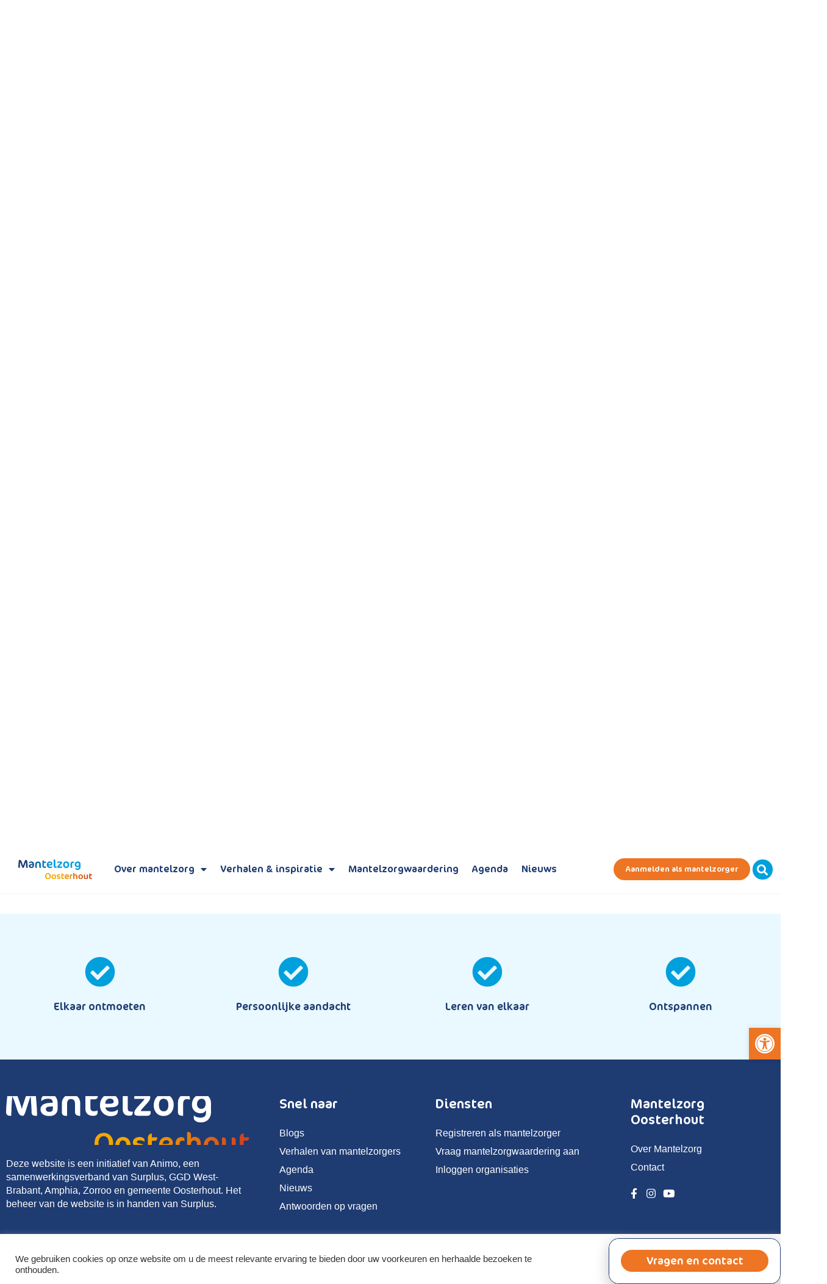

--- FILE ---
content_type: text/html; charset=UTF-8
request_url: https://mantelzorgoosterhout.nl/ondersteuning-mantelzorgers/
body_size: 33939
content:
<!doctype html>
<html lang="nl-NL">
<head>
	<meta charset="UTF-8">
		<meta name="viewport" content="width=device-width, initial-scale=1">
	<link rel="profile" href="https://gmpg.org/xfn/11">
	<meta name='robots' content='index, follow, max-image-preview:large, max-snippet:-1, max-video-preview:-1' />

<!-- Google Tag Manager for WordPress by gtm4wp.com -->
<script data-cfasync="false" data-pagespeed-no-defer>
	var gtm4wp_datalayer_name = "dataLayer";
	var dataLayer = dataLayer || [];

	const gtm4wp_scrollerscript_debugmode         = false;
	const gtm4wp_scrollerscript_callbacktime      = 100;
	const gtm4wp_scrollerscript_readerlocation    = 150;
	const gtm4wp_scrollerscript_contentelementid  = "content";
	const gtm4wp_scrollerscript_scannertime       = 60;
</script>
<!-- End Google Tag Manager for WordPress by gtm4wp.com -->
	<!-- This site is optimized with the Yoast SEO plugin v19.9 - https://yoast.com/wordpress/plugins/seo/ -->
	<title>Ondersteuning mantelzorgers - Mantelzorg Oosterhout</title>
	<link rel="canonical" href="https://mantelzorgoosterhout.nl/ondersteuning-mantelzorgers/" />
	<meta property="og:locale" content="nl_NL" />
	<meta property="og:type" content="article" />
	<meta property="og:title" content="Ondersteuning mantelzorgers - Mantelzorg Oosterhout" />
	<meta property="og:description" content="Zorg je voor een ander en kun je daar hulp bij gebruiken? Zoek je iemand die jou kan ondersteunen? Surplus biedt hulp en ondersteuning op maat aan mantelzorgers: Volwassenen, ouderen en kinderen die zorgen voor een naaste, ook met een verstandelijke, psychische of lichamelijke beperking. Ook biedt Surplus samen met partners ondersteuning bij mensen met [&hellip;]" />
	<meta property="og:url" content="https://mantelzorgoosterhout.nl/ondersteuning-mantelzorgers/" />
	<meta property="og:site_name" content="Mantelzorg Oosterhout" />
	<meta property="article:modified_time" content="2022-07-07T08:42:14+00:00" />
	<meta name="twitter:card" content="summary_large_image" />
	<script type="application/ld+json" class="yoast-schema-graph">{"@context":"https://schema.org","@graph":[{"@type":"WebPage","@id":"https://mantelzorgoosterhout.nl/ondersteuning-mantelzorgers/","url":"https://mantelzorgoosterhout.nl/ondersteuning-mantelzorgers/","name":"Ondersteuning mantelzorgers - Mantelzorg Oosterhout","isPartOf":{"@id":"https://mantelzorgoosterhout.nl/#website"},"datePublished":"2022-03-08T18:01:17+00:00","dateModified":"2022-07-07T08:42:14+00:00","breadcrumb":{"@id":"https://mantelzorgoosterhout.nl/ondersteuning-mantelzorgers/#breadcrumb"},"inLanguage":"nl-NL","potentialAction":[{"@type":"ReadAction","target":["https://mantelzorgoosterhout.nl/ondersteuning-mantelzorgers/"]}]},{"@type":"BreadcrumbList","@id":"https://mantelzorgoosterhout.nl/ondersteuning-mantelzorgers/#breadcrumb","itemListElement":[{"@type":"ListItem","position":1,"name":"Home","item":"https://mantelzorgoosterhout.nl/"},{"@type":"ListItem","position":2,"name":"Ondersteuning mantelzorgers"}]},{"@type":"WebSite","@id":"https://mantelzorgoosterhout.nl/#website","url":"https://mantelzorgoosterhout.nl/","name":"Mantelzorg Oosterhout","description":"Mantelzorg Oosterhout","publisher":{"@id":"https://mantelzorgoosterhout.nl/#organization"},"potentialAction":[{"@type":"SearchAction","target":{"@type":"EntryPoint","urlTemplate":"https://mantelzorgoosterhout.nl/?s={search_term_string}"},"query-input":"required name=search_term_string"}],"inLanguage":"nl-NL"},{"@type":"Organization","@id":"https://mantelzorgoosterhout.nl/#organization","name":"Mantelzorg Oosterhout","url":"https://mantelzorgoosterhout.nl/","logo":{"@type":"ImageObject","inLanguage":"nl-NL","@id":"https://mantelzorgoosterhout.nl/#/schema/logo/image/","url":"https://mantelzorgoosterhout.nl/wp-content/uploads/2021/04/Frame-1.svg","contentUrl":"https://mantelzorgoosterhout.nl/wp-content/uploads/2021/04/Frame-1.svg","width":178,"height":48,"caption":"Mantelzorg Oosterhout"},"image":{"@id":"https://mantelzorgoosterhout.nl/#/schema/logo/image/"}}]}</script>
	<!-- / Yoast SEO plugin. -->


<link rel='dns-prefetch' href='//www.googletagmanager.com' />
<link rel="alternate" type="application/rss+xml" title="Mantelzorg Oosterhout &raquo; feed" href="https://mantelzorgoosterhout.nl/feed/" />
<link rel="alternate" type="application/rss+xml" title="Mantelzorg Oosterhout &raquo; reacties feed" href="https://mantelzorgoosterhout.nl/comments/feed/" />
<link rel="alternate" title="oEmbed (JSON)" type="application/json+oembed" href="https://mantelzorgoosterhout.nl/wp-json/oembed/1.0/embed?url=https%3A%2F%2Fmantelzorgoosterhout.nl%2Fondersteuning-mantelzorgers%2F" />
<link rel="alternate" title="oEmbed (XML)" type="text/xml+oembed" href="https://mantelzorgoosterhout.nl/wp-json/oembed/1.0/embed?url=https%3A%2F%2Fmantelzorgoosterhout.nl%2Fondersteuning-mantelzorgers%2F&#038;format=xml" />
		<!-- This site uses the Google Analytics by MonsterInsights plugin v9.11.0 - Using Analytics tracking - https://www.monsterinsights.com/ -->
							<script src="//www.googletagmanager.com/gtag/js?id=G-NX8HVY9J8Y"  data-cfasync="false" data-wpfc-render="false" async></script>
			<script type="text/plain" data-cli-class="cli-blocker-script"  data-cli-script-type="analytics" data-cli-block="true"  data-cli-element-position="head" data-cfasync="false" data-wpfc-render="false">
				var mi_version = '9.11.0';
				var mi_track_user = true;
				var mi_no_track_reason = '';
								var MonsterInsightsDefaultLocations = {"page_location":"https:\/\/mantelzorgoosterhout.nl\/ondersteuning-mantelzorgers\/","page_referrer":"https:\/\/mantelzorgoosterhout.nl\/ondersteuning-mantelzorgers"};
								if ( typeof MonsterInsightsPrivacyGuardFilter === 'function' ) {
					var MonsterInsightsLocations = (typeof MonsterInsightsExcludeQuery === 'object') ? MonsterInsightsPrivacyGuardFilter( MonsterInsightsExcludeQuery ) : MonsterInsightsPrivacyGuardFilter( MonsterInsightsDefaultLocations );
				} else {
					var MonsterInsightsLocations = (typeof MonsterInsightsExcludeQuery === 'object') ? MonsterInsightsExcludeQuery : MonsterInsightsDefaultLocations;
				}

								var disableStrs = [
										'ga-disable-G-NX8HVY9J8Y',
									];

				/* Function to detect opted out users */
				function __gtagTrackerIsOptedOut() {
					for (var index = 0; index < disableStrs.length; index++) {
						if (document.cookie.indexOf(disableStrs[index] + '=true') > -1) {
							return true;
						}
					}

					return false;
				}

				/* Disable tracking if the opt-out cookie exists. */
				if (__gtagTrackerIsOptedOut()) {
					for (var index = 0; index < disableStrs.length; index++) {
						window[disableStrs[index]] = true;
					}
				}

				/* Opt-out function */
				function __gtagTrackerOptout() {
					for (var index = 0; index < disableStrs.length; index++) {
						document.cookie = disableStrs[index] + '=true; expires=Thu, 31 Dec 2099 23:59:59 UTC; path=/';
						window[disableStrs[index]] = true;
					}
				}

				if ('undefined' === typeof gaOptout) {
					function gaOptout() {
						__gtagTrackerOptout();
					}
				}
								window.dataLayer = window.dataLayer || [];

				window.MonsterInsightsDualTracker = {
					helpers: {},
					trackers: {},
				};
				if (mi_track_user) {
					function __gtagDataLayer() {
						dataLayer.push(arguments);
					}

					function __gtagTracker(type, name, parameters) {
						if (!parameters) {
							parameters = {};
						}

						if (parameters.send_to) {
							__gtagDataLayer.apply(null, arguments);
							return;
						}

						if (type === 'event') {
														parameters.send_to = monsterinsights_frontend.v4_id;
							var hookName = name;
							if (typeof parameters['event_category'] !== 'undefined') {
								hookName = parameters['event_category'] + ':' + name;
							}

							if (typeof MonsterInsightsDualTracker.trackers[hookName] !== 'undefined') {
								MonsterInsightsDualTracker.trackers[hookName](parameters);
							} else {
								__gtagDataLayer('event', name, parameters);
							}
							
						} else {
							__gtagDataLayer.apply(null, arguments);
						}
					}

					__gtagTracker('js', new Date());
					__gtagTracker('set', {
						'developer_id.dZGIzZG': true,
											});
					if ( MonsterInsightsLocations.page_location ) {
						__gtagTracker('set', MonsterInsightsLocations);
					}
										__gtagTracker('config', 'G-NX8HVY9J8Y', {"forceSSL":"true","link_attribution":"true"} );
										window.gtag = __gtagTracker;										(function () {
						/* https://developers.google.com/analytics/devguides/collection/analyticsjs/ */
						/* ga and __gaTracker compatibility shim. */
						var noopfn = function () {
							return null;
						};
						var newtracker = function () {
							return new Tracker();
						};
						var Tracker = function () {
							return null;
						};
						var p = Tracker.prototype;
						p.get = noopfn;
						p.set = noopfn;
						p.send = function () {
							var args = Array.prototype.slice.call(arguments);
							args.unshift('send');
							__gaTracker.apply(null, args);
						};
						var __gaTracker = function () {
							var len = arguments.length;
							if (len === 0) {
								return;
							}
							var f = arguments[len - 1];
							if (typeof f !== 'object' || f === null || typeof f.hitCallback !== 'function') {
								if ('send' === arguments[0]) {
									var hitConverted, hitObject = false, action;
									if ('event' === arguments[1]) {
										if ('undefined' !== typeof arguments[3]) {
											hitObject = {
												'eventAction': arguments[3],
												'eventCategory': arguments[2],
												'eventLabel': arguments[4],
												'value': arguments[5] ? arguments[5] : 1,
											}
										}
									}
									if ('pageview' === arguments[1]) {
										if ('undefined' !== typeof arguments[2]) {
											hitObject = {
												'eventAction': 'page_view',
												'page_path': arguments[2],
											}
										}
									}
									if (typeof arguments[2] === 'object') {
										hitObject = arguments[2];
									}
									if (typeof arguments[5] === 'object') {
										Object.assign(hitObject, arguments[5]);
									}
									if ('undefined' !== typeof arguments[1].hitType) {
										hitObject = arguments[1];
										if ('pageview' === hitObject.hitType) {
											hitObject.eventAction = 'page_view';
										}
									}
									if (hitObject) {
										action = 'timing' === arguments[1].hitType ? 'timing_complete' : hitObject.eventAction;
										hitConverted = mapArgs(hitObject);
										__gtagTracker('event', action, hitConverted);
									}
								}
								return;
							}

							function mapArgs(args) {
								var arg, hit = {};
								var gaMap = {
									'eventCategory': 'event_category',
									'eventAction': 'event_action',
									'eventLabel': 'event_label',
									'eventValue': 'event_value',
									'nonInteraction': 'non_interaction',
									'timingCategory': 'event_category',
									'timingVar': 'name',
									'timingValue': 'value',
									'timingLabel': 'event_label',
									'page': 'page_path',
									'location': 'page_location',
									'title': 'page_title',
									'referrer' : 'page_referrer',
								};
								for (arg in args) {
																		if (!(!args.hasOwnProperty(arg) || !gaMap.hasOwnProperty(arg))) {
										hit[gaMap[arg]] = args[arg];
									} else {
										hit[arg] = args[arg];
									}
								}
								return hit;
							}

							try {
								f.hitCallback();
							} catch (ex) {
							}
						};
						__gaTracker.create = newtracker;
						__gaTracker.getByName = newtracker;
						__gaTracker.getAll = function () {
							return [];
						};
						__gaTracker.remove = noopfn;
						__gaTracker.loaded = true;
						window['__gaTracker'] = __gaTracker;
					})();
									} else {
										console.log("");
					(function () {
						function __gtagTracker() {
							return null;
						}

						window['__gtagTracker'] = __gtagTracker;
						window['gtag'] = __gtagTracker;
					})();
									}
			</script>
							<!-- / Google Analytics by MonsterInsights -->
		<style id='wp-img-auto-sizes-contain-inline-css'>
img:is([sizes=auto i],[sizes^="auto," i]){contain-intrinsic-size:3000px 1500px}
/*# sourceURL=wp-img-auto-sizes-contain-inline-css */
</style>

<style id='wp-emoji-styles-inline-css'>

	img.wp-smiley, img.emoji {
		display: inline !important;
		border: none !important;
		box-shadow: none !important;
		height: 1em !important;
		width: 1em !important;
		margin: 0 0.07em !important;
		vertical-align: -0.1em !important;
		background: none !important;
		padding: 0 !important;
	}
/*# sourceURL=wp-emoji-styles-inline-css */
</style>
<link rel='stylesheet' id='wp-block-library-css' href='https://mantelzorgoosterhout.nl/wp-includes/css/dist/block-library/style.min.css?ver=6.9' media='all' />
<style id='global-styles-inline-css'>
:root{--wp--preset--aspect-ratio--square: 1;--wp--preset--aspect-ratio--4-3: 4/3;--wp--preset--aspect-ratio--3-4: 3/4;--wp--preset--aspect-ratio--3-2: 3/2;--wp--preset--aspect-ratio--2-3: 2/3;--wp--preset--aspect-ratio--16-9: 16/9;--wp--preset--aspect-ratio--9-16: 9/16;--wp--preset--color--black: #000000;--wp--preset--color--cyan-bluish-gray: #abb8c3;--wp--preset--color--white: #ffffff;--wp--preset--color--pale-pink: #f78da7;--wp--preset--color--vivid-red: #cf2e2e;--wp--preset--color--luminous-vivid-orange: #ff6900;--wp--preset--color--luminous-vivid-amber: #fcb900;--wp--preset--color--light-green-cyan: #7bdcb5;--wp--preset--color--vivid-green-cyan: #00d084;--wp--preset--color--pale-cyan-blue: #8ed1fc;--wp--preset--color--vivid-cyan-blue: #0693e3;--wp--preset--color--vivid-purple: #9b51e0;--wp--preset--gradient--vivid-cyan-blue-to-vivid-purple: linear-gradient(135deg,rgb(6,147,227) 0%,rgb(155,81,224) 100%);--wp--preset--gradient--light-green-cyan-to-vivid-green-cyan: linear-gradient(135deg,rgb(122,220,180) 0%,rgb(0,208,130) 100%);--wp--preset--gradient--luminous-vivid-amber-to-luminous-vivid-orange: linear-gradient(135deg,rgb(252,185,0) 0%,rgb(255,105,0) 100%);--wp--preset--gradient--luminous-vivid-orange-to-vivid-red: linear-gradient(135deg,rgb(255,105,0) 0%,rgb(207,46,46) 100%);--wp--preset--gradient--very-light-gray-to-cyan-bluish-gray: linear-gradient(135deg,rgb(238,238,238) 0%,rgb(169,184,195) 100%);--wp--preset--gradient--cool-to-warm-spectrum: linear-gradient(135deg,rgb(74,234,220) 0%,rgb(151,120,209) 20%,rgb(207,42,186) 40%,rgb(238,44,130) 60%,rgb(251,105,98) 80%,rgb(254,248,76) 100%);--wp--preset--gradient--blush-light-purple: linear-gradient(135deg,rgb(255,206,236) 0%,rgb(152,150,240) 100%);--wp--preset--gradient--blush-bordeaux: linear-gradient(135deg,rgb(254,205,165) 0%,rgb(254,45,45) 50%,rgb(107,0,62) 100%);--wp--preset--gradient--luminous-dusk: linear-gradient(135deg,rgb(255,203,112) 0%,rgb(199,81,192) 50%,rgb(65,88,208) 100%);--wp--preset--gradient--pale-ocean: linear-gradient(135deg,rgb(255,245,203) 0%,rgb(182,227,212) 50%,rgb(51,167,181) 100%);--wp--preset--gradient--electric-grass: linear-gradient(135deg,rgb(202,248,128) 0%,rgb(113,206,126) 100%);--wp--preset--gradient--midnight: linear-gradient(135deg,rgb(2,3,129) 0%,rgb(40,116,252) 100%);--wp--preset--font-size--small: 13px;--wp--preset--font-size--medium: 20px;--wp--preset--font-size--large: 36px;--wp--preset--font-size--x-large: 42px;--wp--preset--spacing--20: 0.44rem;--wp--preset--spacing--30: 0.67rem;--wp--preset--spacing--40: 1rem;--wp--preset--spacing--50: 1.5rem;--wp--preset--spacing--60: 2.25rem;--wp--preset--spacing--70: 3.38rem;--wp--preset--spacing--80: 5.06rem;--wp--preset--shadow--natural: 6px 6px 9px rgba(0, 0, 0, 0.2);--wp--preset--shadow--deep: 12px 12px 50px rgba(0, 0, 0, 0.4);--wp--preset--shadow--sharp: 6px 6px 0px rgba(0, 0, 0, 0.2);--wp--preset--shadow--outlined: 6px 6px 0px -3px rgb(255, 255, 255), 6px 6px rgb(0, 0, 0);--wp--preset--shadow--crisp: 6px 6px 0px rgb(0, 0, 0);}:where(.is-layout-flex){gap: 0.5em;}:where(.is-layout-grid){gap: 0.5em;}body .is-layout-flex{display: flex;}.is-layout-flex{flex-wrap: wrap;align-items: center;}.is-layout-flex > :is(*, div){margin: 0;}body .is-layout-grid{display: grid;}.is-layout-grid > :is(*, div){margin: 0;}:where(.wp-block-columns.is-layout-flex){gap: 2em;}:where(.wp-block-columns.is-layout-grid){gap: 2em;}:where(.wp-block-post-template.is-layout-flex){gap: 1.25em;}:where(.wp-block-post-template.is-layout-grid){gap: 1.25em;}.has-black-color{color: var(--wp--preset--color--black) !important;}.has-cyan-bluish-gray-color{color: var(--wp--preset--color--cyan-bluish-gray) !important;}.has-white-color{color: var(--wp--preset--color--white) !important;}.has-pale-pink-color{color: var(--wp--preset--color--pale-pink) !important;}.has-vivid-red-color{color: var(--wp--preset--color--vivid-red) !important;}.has-luminous-vivid-orange-color{color: var(--wp--preset--color--luminous-vivid-orange) !important;}.has-luminous-vivid-amber-color{color: var(--wp--preset--color--luminous-vivid-amber) !important;}.has-light-green-cyan-color{color: var(--wp--preset--color--light-green-cyan) !important;}.has-vivid-green-cyan-color{color: var(--wp--preset--color--vivid-green-cyan) !important;}.has-pale-cyan-blue-color{color: var(--wp--preset--color--pale-cyan-blue) !important;}.has-vivid-cyan-blue-color{color: var(--wp--preset--color--vivid-cyan-blue) !important;}.has-vivid-purple-color{color: var(--wp--preset--color--vivid-purple) !important;}.has-black-background-color{background-color: var(--wp--preset--color--black) !important;}.has-cyan-bluish-gray-background-color{background-color: var(--wp--preset--color--cyan-bluish-gray) !important;}.has-white-background-color{background-color: var(--wp--preset--color--white) !important;}.has-pale-pink-background-color{background-color: var(--wp--preset--color--pale-pink) !important;}.has-vivid-red-background-color{background-color: var(--wp--preset--color--vivid-red) !important;}.has-luminous-vivid-orange-background-color{background-color: var(--wp--preset--color--luminous-vivid-orange) !important;}.has-luminous-vivid-amber-background-color{background-color: var(--wp--preset--color--luminous-vivid-amber) !important;}.has-light-green-cyan-background-color{background-color: var(--wp--preset--color--light-green-cyan) !important;}.has-vivid-green-cyan-background-color{background-color: var(--wp--preset--color--vivid-green-cyan) !important;}.has-pale-cyan-blue-background-color{background-color: var(--wp--preset--color--pale-cyan-blue) !important;}.has-vivid-cyan-blue-background-color{background-color: var(--wp--preset--color--vivid-cyan-blue) !important;}.has-vivid-purple-background-color{background-color: var(--wp--preset--color--vivid-purple) !important;}.has-black-border-color{border-color: var(--wp--preset--color--black) !important;}.has-cyan-bluish-gray-border-color{border-color: var(--wp--preset--color--cyan-bluish-gray) !important;}.has-white-border-color{border-color: var(--wp--preset--color--white) !important;}.has-pale-pink-border-color{border-color: var(--wp--preset--color--pale-pink) !important;}.has-vivid-red-border-color{border-color: var(--wp--preset--color--vivid-red) !important;}.has-luminous-vivid-orange-border-color{border-color: var(--wp--preset--color--luminous-vivid-orange) !important;}.has-luminous-vivid-amber-border-color{border-color: var(--wp--preset--color--luminous-vivid-amber) !important;}.has-light-green-cyan-border-color{border-color: var(--wp--preset--color--light-green-cyan) !important;}.has-vivid-green-cyan-border-color{border-color: var(--wp--preset--color--vivid-green-cyan) !important;}.has-pale-cyan-blue-border-color{border-color: var(--wp--preset--color--pale-cyan-blue) !important;}.has-vivid-cyan-blue-border-color{border-color: var(--wp--preset--color--vivid-cyan-blue) !important;}.has-vivid-purple-border-color{border-color: var(--wp--preset--color--vivid-purple) !important;}.has-vivid-cyan-blue-to-vivid-purple-gradient-background{background: var(--wp--preset--gradient--vivid-cyan-blue-to-vivid-purple) !important;}.has-light-green-cyan-to-vivid-green-cyan-gradient-background{background: var(--wp--preset--gradient--light-green-cyan-to-vivid-green-cyan) !important;}.has-luminous-vivid-amber-to-luminous-vivid-orange-gradient-background{background: var(--wp--preset--gradient--luminous-vivid-amber-to-luminous-vivid-orange) !important;}.has-luminous-vivid-orange-to-vivid-red-gradient-background{background: var(--wp--preset--gradient--luminous-vivid-orange-to-vivid-red) !important;}.has-very-light-gray-to-cyan-bluish-gray-gradient-background{background: var(--wp--preset--gradient--very-light-gray-to-cyan-bluish-gray) !important;}.has-cool-to-warm-spectrum-gradient-background{background: var(--wp--preset--gradient--cool-to-warm-spectrum) !important;}.has-blush-light-purple-gradient-background{background: var(--wp--preset--gradient--blush-light-purple) !important;}.has-blush-bordeaux-gradient-background{background: var(--wp--preset--gradient--blush-bordeaux) !important;}.has-luminous-dusk-gradient-background{background: var(--wp--preset--gradient--luminous-dusk) !important;}.has-pale-ocean-gradient-background{background: var(--wp--preset--gradient--pale-ocean) !important;}.has-electric-grass-gradient-background{background: var(--wp--preset--gradient--electric-grass) !important;}.has-midnight-gradient-background{background: var(--wp--preset--gradient--midnight) !important;}.has-small-font-size{font-size: var(--wp--preset--font-size--small) !important;}.has-medium-font-size{font-size: var(--wp--preset--font-size--medium) !important;}.has-large-font-size{font-size: var(--wp--preset--font-size--large) !important;}.has-x-large-font-size{font-size: var(--wp--preset--font-size--x-large) !important;}
/*# sourceURL=global-styles-inline-css */
</style>

<style id='classic-theme-styles-inline-css'>
/*! This file is auto-generated */
.wp-block-button__link{color:#fff;background-color:#32373c;border-radius:9999px;box-shadow:none;text-decoration:none;padding:calc(.667em + 2px) calc(1.333em + 2px);font-size:1.125em}.wp-block-file__button{background:#32373c;color:#fff;text-decoration:none}
/*# sourceURL=/wp-includes/css/classic-themes.min.css */
</style>
<link rel='stylesheet' id='jet-engine-frontend-css' href='https://mantelzorgoosterhout.nl/wp-content/plugins/jet-engine/assets/css/frontend.css?ver=3.5.7' media='all' />
<link rel='stylesheet' id='cookie-law-info-css' href='https://mantelzorgoosterhout.nl/wp-content/plugins/cookie-law-info/legacy/public/css/cookie-law-info-public.css?ver=3.2.7' media='all' />
<link rel='stylesheet' id='cookie-law-info-gdpr-css' href='https://mantelzorgoosterhout.nl/wp-content/plugins/cookie-law-info/legacy/public/css/cookie-law-info-gdpr.css?ver=3.2.7' media='all' />
<link rel='stylesheet' id='eae-css-css' href='https://mantelzorgoosterhout.nl/wp-content/plugins/addon-elements-for-elementor-page-builder/assets/css/eae.min.css?ver=1.13.9' media='all' />
<link rel='stylesheet' id='eae-peel-css-css' href='https://mantelzorgoosterhout.nl/wp-content/plugins/addon-elements-for-elementor-page-builder/assets/lib/peel/peel.css?ver=1.13.9' media='all' />
<link rel='stylesheet' id='hello-elementor-css' href='https://mantelzorgoosterhout.nl/wp-content/themes/hello-elementor/style.min.css?ver=2.6.1' media='all' />
<link rel='stylesheet' id='hello-elementor-theme-style-css' href='https://mantelzorgoosterhout.nl/wp-content/themes/hello-elementor/theme.min.css?ver=2.6.1' media='all' />
<link rel='stylesheet' id='elementor-frontend-css' href='https://mantelzorgoosterhout.nl/wp-content/uploads/elementor/css/custom-frontend.min.css?ver=1767939659' media='all' />
<style id='elementor-frontend-inline-css'>
.elementor-1954 .elementor-element.elementor-element-b89006d:not(.elementor-motion-effects-element-type-background), .elementor-1954 .elementor-element.elementor-element-b89006d > .elementor-motion-effects-container > .elementor-motion-effects-layer{background-image:url("https://mantelzorgoosterhout.nl/wp-content/uploads/2022/06/Foto_MantelzorgOosterhout-scaled.jpg");}
/*# sourceURL=elementor-frontend-inline-css */
</style>
<link rel='stylesheet' id='widget-spacer-css' href='https://mantelzorgoosterhout.nl/wp-content/plugins/elementor/assets/css/widget-spacer.min.css?ver=3.25.3' media='all' />
<link rel='stylesheet' id='widget-icon-list-css' href='https://mantelzorgoosterhout.nl/wp-content/uploads/elementor/css/custom-widget-icon-list.min.css?ver=1767939659' media='all' />
<link rel='stylesheet' id='widget-search-form-css' href='https://mantelzorgoosterhout.nl/wp-content/plugins/elementor-pro/assets/css/widget-search-form.min.css?ver=3.25.1' media='all' />
<link rel='stylesheet' id='elementor-icons-shared-0-css' href='https://mantelzorgoosterhout.nl/wp-content/plugins/elementor/assets/lib/font-awesome/css/fontawesome.min.css?ver=5.15.3' media='all' />
<link rel='stylesheet' id='elementor-icons-fa-solid-css' href='https://mantelzorgoosterhout.nl/wp-content/plugins/elementor/assets/lib/font-awesome/css/solid.min.css?ver=5.15.3' media='all' />
<link rel='stylesheet' id='widget-image-css' href='https://mantelzorgoosterhout.nl/wp-content/plugins/elementor/assets/css/widget-image.min.css?ver=3.25.3' media='all' />
<link rel='stylesheet' id='widget-nav-menu-css' href='https://mantelzorgoosterhout.nl/wp-content/uploads/elementor/css/custom-pro-widget-nav-menu.min.css?ver=1767939659' media='all' />
<link rel='stylesheet' id='widget-heading-css' href='https://mantelzorgoosterhout.nl/wp-content/plugins/elementor/assets/css/widget-heading.min.css?ver=3.25.3' media='all' />
<link rel='stylesheet' id='widget-text-editor-css' href='https://mantelzorgoosterhout.nl/wp-content/plugins/elementor/assets/css/widget-text-editor.min.css?ver=3.25.3' media='all' />
<link rel='stylesheet' id='widget-form-css' href='https://mantelzorgoosterhout.nl/wp-content/plugins/elementor-pro/assets/css/widget-form.min.css?ver=3.25.1' media='all' />
<link rel='stylesheet' id='widget-posts-css' href='https://mantelzorgoosterhout.nl/wp-content/plugins/elementor-pro/assets/css/widget-posts.min.css?ver=3.25.1' media='all' />
<link rel='stylesheet' id='widget-social-icons-css' href='https://mantelzorgoosterhout.nl/wp-content/plugins/elementor/assets/css/widget-social-icons.min.css?ver=3.25.3' media='all' />
<link rel='stylesheet' id='e-apple-webkit-css' href='https://mantelzorgoosterhout.nl/wp-content/uploads/elementor/css/custom-apple-webkit.min.css?ver=1767939659' media='all' />
<link rel='stylesheet' id='widget-toggle-css' href='https://mantelzorgoosterhout.nl/wp-content/uploads/elementor/css/custom-widget-toggle.min.css?ver=1767939659' media='all' />
<link rel='stylesheet' id='e-shapes-css' href='https://mantelzorgoosterhout.nl/wp-content/plugins/elementor/assets/css/conditionals/shapes.min.css?ver=3.25.3' media='all' />
<link rel='stylesheet' id='jet-blocks-css' href='https://mantelzorgoosterhout.nl/wp-content/uploads/elementor/css/custom-jet-blocks.css?ver=1.3.15' media='all' />
<link rel='stylesheet' id='elementor-icons-css' href='https://mantelzorgoosterhout.nl/wp-content/plugins/elementor/assets/lib/eicons/css/elementor-icons.min.css?ver=5.31.0' media='all' />
<link rel='stylesheet' id='swiper-css' href='https://mantelzorgoosterhout.nl/wp-content/plugins/elementor/assets/lib/swiper/v8/css/swiper.min.css?ver=8.4.5' media='all' />
<link rel='stylesheet' id='e-swiper-css' href='https://mantelzorgoosterhout.nl/wp-content/plugins/elementor/assets/css/conditionals/e-swiper.min.css?ver=3.25.3' media='all' />
<link rel='stylesheet' id='elementor-post-6-css' href='https://mantelzorgoosterhout.nl/wp-content/uploads/elementor/css/post-6.css?ver=1767939659' media='all' />
<link rel='stylesheet' id='she-header-style-css' href='https://mantelzorgoosterhout.nl/wp-content/plugins/sticky-header-effects-for-elementor/assets/css/she-header-style.css?ver=1.7.2' media='all' />
<link rel='stylesheet' id='elementor-post-93-css' href='https://mantelzorgoosterhout.nl/wp-content/uploads/elementor/css/post-93.css?ver=1767939660' media='all' />
<link rel='stylesheet' id='elementor-post-92-css' href='https://mantelzorgoosterhout.nl/wp-content/uploads/elementor/css/post-92.css?ver=1767939660' media='all' />
<link rel='stylesheet' id='elementor-post-1954-css' href='https://mantelzorgoosterhout.nl/wp-content/uploads/elementor/css/post-1954.css?ver=1767946139' media='all' />
<link rel='stylesheet' id='elementor-post-5806-css' href='https://mantelzorgoosterhout.nl/wp-content/uploads/elementor/css/post-5806.css?ver=1767939660' media='all' />
<link rel='stylesheet' id='trp-language-switcher-v2-css' href='https://mantelzorgoosterhout.nl/wp-content/plugins/translatepress-multilingual/assets/css/trp-language-switcher-v2.css?ver=3.0.7' media='all' />
<link rel='stylesheet' id='pojo-a11y-css' href='https://mantelzorgoosterhout.nl/wp-content/plugins/pojo-accessibility/assets/css/style.min.css?ver=1.0.0' media='all' />
<link rel='stylesheet' id='hello-elementor-child-style-css' href='https://mantelzorgoosterhout.nl/wp-content/themes/hello-theme-child-master/style.css?ver=1.0.0' media='all' />
<link rel='stylesheet' id='um_modal-css' href='https://mantelzorgoosterhout.nl/wp-content/plugins/ultimate-member/assets/css/um-modal.min.css?ver=2.11.1' media='all' />
<link rel='stylesheet' id='um_ui-css' href='https://mantelzorgoosterhout.nl/wp-content/plugins/ultimate-member/assets/libs/jquery-ui/jquery-ui.min.css?ver=1.13.2' media='all' />
<link rel='stylesheet' id='um_tipsy-css' href='https://mantelzorgoosterhout.nl/wp-content/plugins/ultimate-member/assets/libs/tipsy/tipsy.min.css?ver=1.0.0a' media='all' />
<link rel='stylesheet' id='um_raty-css' href='https://mantelzorgoosterhout.nl/wp-content/plugins/ultimate-member/assets/libs/raty/um-raty.min.css?ver=2.6.0' media='all' />
<link rel='stylesheet' id='select2-css' href='https://mantelzorgoosterhout.nl/wp-content/plugins/ultimate-member/assets/libs/select2/select2.min.css?ver=4.0.13' media='all' />
<link rel='stylesheet' id='um_fileupload-css' href='https://mantelzorgoosterhout.nl/wp-content/plugins/ultimate-member/assets/css/um-fileupload.min.css?ver=2.11.1' media='all' />
<link rel='stylesheet' id='um_confirm-css' href='https://mantelzorgoosterhout.nl/wp-content/plugins/ultimate-member/assets/libs/um-confirm/um-confirm.min.css?ver=1.0' media='all' />
<link rel='stylesheet' id='um_datetime-css' href='https://mantelzorgoosterhout.nl/wp-content/plugins/ultimate-member/assets/libs/pickadate/default.min.css?ver=3.6.2' media='all' />
<link rel='stylesheet' id='um_datetime_date-css' href='https://mantelzorgoosterhout.nl/wp-content/plugins/ultimate-member/assets/libs/pickadate/default.date.min.css?ver=3.6.2' media='all' />
<link rel='stylesheet' id='um_datetime_time-css' href='https://mantelzorgoosterhout.nl/wp-content/plugins/ultimate-member/assets/libs/pickadate/default.time.min.css?ver=3.6.2' media='all' />
<link rel='stylesheet' id='um_fonticons_ii-css' href='https://mantelzorgoosterhout.nl/wp-content/plugins/ultimate-member/assets/libs/legacy/fonticons/fonticons-ii.min.css?ver=2.11.1' media='all' />
<link rel='stylesheet' id='um_fonticons_fa-css' href='https://mantelzorgoosterhout.nl/wp-content/plugins/ultimate-member/assets/libs/legacy/fonticons/fonticons-fa.min.css?ver=2.11.1' media='all' />
<link rel='stylesheet' id='um_fontawesome-css' href='https://mantelzorgoosterhout.nl/wp-content/plugins/ultimate-member/assets/css/um-fontawesome.min.css?ver=6.5.2' media='all' />
<link rel='stylesheet' id='um_common-css' href='https://mantelzorgoosterhout.nl/wp-content/plugins/ultimate-member/assets/css/common.min.css?ver=2.11.1' media='all' />
<link rel='stylesheet' id='um_responsive-css' href='https://mantelzorgoosterhout.nl/wp-content/plugins/ultimate-member/assets/css/um-responsive.min.css?ver=2.11.1' media='all' />
<link rel='stylesheet' id='um_styles-css' href='https://mantelzorgoosterhout.nl/wp-content/plugins/ultimate-member/assets/css/um-styles.min.css?ver=2.11.1' media='all' />
<link rel='stylesheet' id='um_crop-css' href='https://mantelzorgoosterhout.nl/wp-content/plugins/ultimate-member/assets/libs/cropper/cropper.min.css?ver=1.6.1' media='all' />
<link rel='stylesheet' id='um_profile-css' href='https://mantelzorgoosterhout.nl/wp-content/plugins/ultimate-member/assets/css/um-profile.min.css?ver=2.11.1' media='all' />
<link rel='stylesheet' id='um_account-css' href='https://mantelzorgoosterhout.nl/wp-content/plugins/ultimate-member/assets/css/um-account.min.css?ver=2.11.1' media='all' />
<link rel='stylesheet' id='um_misc-css' href='https://mantelzorgoosterhout.nl/wp-content/plugins/ultimate-member/assets/css/um-misc.min.css?ver=2.11.1' media='all' />
<link rel='stylesheet' id='um_default_css-css' href='https://mantelzorgoosterhout.nl/wp-content/plugins/ultimate-member/assets/css/um-old-default.min.css?ver=2.11.1' media='all' />
<link rel='stylesheet' id='ecs-styles-css' href='https://mantelzorgoosterhout.nl/wp-content/plugins/ele-custom-skin/assets/css/ecs-style.css?ver=3.1.9' media='all' />
<link rel='stylesheet' id='elementor-post-784-css' href='https://mantelzorgoosterhout.nl/wp-content/uploads/elementor/css/post-784.css?ver=1719335978' media='all' />
<link rel='stylesheet' id='elementor-post-869-css' href='https://mantelzorgoosterhout.nl/wp-content/uploads/elementor/css/post-869.css?ver=1643338434' media='all' />
<link rel='stylesheet' id='elementor-post-1050-css' href='https://mantelzorgoosterhout.nl/wp-content/uploads/elementor/css/post-1050.css?ver=1719332387' media='all' />
<link rel='stylesheet' id='elementor-post-1101-css' href='https://mantelzorgoosterhout.nl/wp-content/uploads/elementor/css/post-1101.css?ver=1642481047' media='all' />
<link rel='stylesheet' id='elementor-post-1298-css' href='https://mantelzorgoosterhout.nl/wp-content/uploads/elementor/css/post-1298.css?ver=1696777043' media='all' />
<link rel='stylesheet' id='elementor-post-1470-css' href='https://mantelzorgoosterhout.nl/wp-content/uploads/elementor/css/post-1470.css?ver=1646746080' media='all' />
<link rel='stylesheet' id='elementor-icons-fa-regular-css' href='https://mantelzorgoosterhout.nl/wp-content/plugins/elementor/assets/lib/font-awesome/css/regular.min.css?ver=5.15.3' media='all' />
<link rel='stylesheet' id='elementor-icons-fa-brands-css' href='https://mantelzorgoosterhout.nl/wp-content/plugins/elementor/assets/lib/font-awesome/css/brands.min.css?ver=5.15.3' media='all' />
<script type="text/plain" data-cli-class="cli-blocker-script"  data-cli-script-type="analytics" data-cli-block="true"  data-cli-element-position="head" src="https://mantelzorgoosterhout.nl/wp-content/plugins/google-analytics-for-wordpress/assets/js/frontend-gtag.js?ver=9.11.0" id="monsterinsights-frontend-script-js" async data-wp-strategy="async"></script>
<script data-cfasync="false" data-wpfc-render="false" id='monsterinsights-frontend-script-js-extra'>var monsterinsights_frontend = {"js_events_tracking":"true","download_extensions":"doc,pdf,ppt,zip,xls,docx,pptx,xlsx","inbound_paths":"[{\"path\":\"\\\/go\\\/\",\"label\":\"affiliate\"},{\"path\":\"\\\/recommend\\\/\",\"label\":\"affiliate\"}]","home_url":"https:\/\/mantelzorgoosterhout.nl","hash_tracking":"false","v4_id":"G-NX8HVY9J8Y"};</script>
<script src="https://mantelzorgoosterhout.nl/wp-includes/js/jquery/jquery.min.js?ver=3.7.1" id="jquery-core-js"></script>
<script src="https://mantelzorgoosterhout.nl/wp-includes/js/jquery/jquery-migrate.min.js?ver=3.4.1" id="jquery-migrate-js"></script>
<script id="cookie-law-info-js-extra">
var Cli_Data = {"nn_cookie_ids":[],"cookielist":[],"non_necessary_cookies":[],"ccpaEnabled":"","ccpaRegionBased":"","ccpaBarEnabled":"","strictlyEnabled":["necessary","obligatoire"],"ccpaType":"gdpr","js_blocking":"1","custom_integration":"","triggerDomRefresh":"","secure_cookies":""};
var cli_cookiebar_settings = {"animate_speed_hide":"500","animate_speed_show":"500","background":"#FFF","border":"#b1a6a6c2","border_on":"","button_1_button_colour":"#00a0dd","button_1_button_hover":"#0080b1","button_1_link_colour":"#fff","button_1_as_button":"1","button_1_new_win":"","button_2_button_colour":"#333","button_2_button_hover":"#292929","button_2_link_colour":"#444","button_2_as_button":"","button_2_hidebar":"","button_3_button_colour":"#dedfe0","button_3_button_hover":"#b2b2b3","button_3_link_colour":"#333333","button_3_as_button":"1","button_3_new_win":"","button_4_button_colour":"#00a0dd","button_4_button_hover":"#0080b1","button_4_link_colour":"#ffffff","button_4_as_button":"1","button_7_button_colour":"#ee7523","button_7_button_hover":"#be5e1c","button_7_link_colour":"#ffffff","button_7_as_button":"1","button_7_new_win":"","font_family":"inherit","header_fix":"","notify_animate_hide":"1","notify_animate_show":"","notify_div_id":"#cookie-law-info-bar","notify_position_horizontal":"right","notify_position_vertical":"bottom","scroll_close":"","scroll_close_reload":"","accept_close_reload":"","reject_close_reload":"","showagain_tab":"","showagain_background":"#fff","showagain_border":"#000","showagain_div_id":"#cookie-law-info-again","showagain_x_position":"100px","text":"#333333","show_once_yn":"","show_once":"10000","logging_on":"","as_popup":"","popup_overlay":"1","bar_heading_text":"","cookie_bar_as":"banner","popup_showagain_position":"bottom-right","widget_position":"left"};
var log_object = {"ajax_url":"https://mantelzorgoosterhout.nl/wp-admin/admin-ajax.php"};
//# sourceURL=cookie-law-info-js-extra
</script>
<script src="https://mantelzorgoosterhout.nl/wp-content/plugins/cookie-law-info/legacy/public/js/cookie-law-info-public.js?ver=3.2.7" id="cookie-law-info-js"></script>
<script src="https://mantelzorgoosterhout.nl/wp-content/plugins/addon-elements-for-elementor-page-builder/assets/js/iconHelper.js?ver=1.0" id="eae-iconHelper-js"></script>
<script src="https://mantelzorgoosterhout.nl/wp-content/plugins/duracelltomi-google-tag-manager/dist/js/analytics-talk-content-tracking.js?ver=1.22.2" id="gtm4wp-scroll-tracking-js"></script>
<script src="https://mantelzorgoosterhout.nl/wp-content/plugins/sticky-header-effects-for-elementor/assets/js/she-header.js?ver=1.7.2" id="she-header-js"></script>
<script src="https://mantelzorgoosterhout.nl/wp-content/plugins/translatepress-multilingual/assets/js/trp-frontend-language-switcher.js?ver=3.0.7" id="trp-language-switcher-js-v2-js"></script>

<!-- Google tag (gtag.js) snippet toegevoegd door Site Kit -->

<!-- Google Analytics snippet toegevoegd door Site Kit -->
<script src="https://www.googletagmanager.com/gtag/js?id=G-H6CS5836TP" id="google_gtagjs-js" async></script>
<script id="google_gtagjs-js-after">
window.dataLayer = window.dataLayer || [];function gtag(){dataLayer.push(arguments);}
gtag("set","linker",{"domains":["mantelzorgoosterhout.nl"]});
gtag("js", new Date());
gtag("set", "developer_id.dZTNiMT", true);
gtag("config", "G-H6CS5836TP");
//# sourceURL=google_gtagjs-js-after
</script>

<!-- Einde Google tag (gtag.js) snippet toegevoegd door Site Kit -->
<script id="ecs_ajax_load-js-extra">
var ecs_ajax_params = {"ajaxurl":"https://mantelzorgoosterhout.nl/wp-admin/admin-ajax.php","posts":"{\"page\":0,\"pagename\":\"ondersteuning-mantelzorgers\",\"error\":\"\",\"m\":\"\",\"p\":0,\"post_parent\":\"\",\"subpost\":\"\",\"subpost_id\":\"\",\"attachment\":\"\",\"attachment_id\":0,\"name\":\"ondersteuning-mantelzorgers\",\"page_id\":0,\"second\":\"\",\"minute\":\"\",\"hour\":\"\",\"day\":0,\"monthnum\":0,\"year\":0,\"w\":0,\"category_name\":\"\",\"tag\":\"\",\"cat\":\"\",\"tag_id\":\"\",\"author\":\"\",\"author_name\":\"\",\"feed\":\"\",\"tb\":\"\",\"paged\":0,\"meta_key\":\"\",\"meta_value\":\"\",\"preview\":\"\",\"s\":\"\",\"sentence\":\"\",\"title\":\"\",\"fields\":\"all\",\"menu_order\":\"\",\"embed\":\"\",\"category__in\":[],\"category__not_in\":[],\"category__and\":[],\"post__in\":[],\"post__not_in\":[],\"post_name__in\":[],\"tag__in\":[],\"tag__not_in\":[],\"tag__and\":[],\"tag_slug__in\":[],\"tag_slug__and\":[],\"post_parent__in\":[],\"post_parent__not_in\":[],\"author__in\":[],\"author__not_in\":[],\"search_columns\":[],\"post_type\":[\"post\",\"page\",\"e-landing-page\"],\"ignore_sticky_posts\":false,\"suppress_filters\":false,\"cache_results\":true,\"update_post_term_cache\":true,\"update_menu_item_cache\":false,\"lazy_load_term_meta\":true,\"update_post_meta_cache\":true,\"posts_per_page\":12,\"nopaging\":false,\"comments_per_page\":\"50\",\"no_found_rows\":false,\"order\":\"DESC\"}"};
//# sourceURL=ecs_ajax_load-js-extra
</script>
<script src="https://mantelzorgoosterhout.nl/wp-content/plugins/ele-custom-skin/assets/js/ecs_ajax_pagination.js?ver=3.1.9" id="ecs_ajax_load-js"></script>
<script src="https://mantelzorgoosterhout.nl/wp-content/plugins/ultimate-member/assets/js/um-gdpr.min.js?ver=2.11.1" id="um-gdpr-js"></script>
<script src="https://mantelzorgoosterhout.nl/wp-content/plugins/ele-custom-skin/assets/js/ecs.js?ver=3.1.9" id="ecs-script-js"></script>
<link rel="https://api.w.org/" href="https://mantelzorgoosterhout.nl/wp-json/" /><link rel="alternate" title="JSON" type="application/json" href="https://mantelzorgoosterhout.nl/wp-json/wp/v2/pages/1969" /><link rel="EditURI" type="application/rsd+xml" title="RSD" href="https://mantelzorgoosterhout.nl/xmlrpc.php?rsd" />
<meta name="generator" content="WordPress 6.9" />
<link rel='shortlink' href='https://mantelzorgoosterhout.nl/?p=1969' />
<meta name="generator" content="Site Kit by Google 1.138.0" /><link rel="alternate" hreflang="nl-NL" href="https://mantelzorgoosterhout.nl/ondersteuning-mantelzorgers/"/>
<link rel="alternate" hreflang="en-US" href="https://mantelzorgoosterhout.nl/en/support-for-carers/"/>
<link rel="alternate" hreflang="nl" href="https://mantelzorgoosterhout.nl/ondersteuning-mantelzorgers/"/>
<link rel="alternate" hreflang="en" href="https://mantelzorgoosterhout.nl/en/support-for-carers/"/>

<!-- Google Tag Manager for WordPress by gtm4wp.com -->
<!-- GTM Container placement set to automatic -->
<script data-cfasync="false" data-pagespeed-no-defer>
	var dataLayer_content = {"pagePostType":"page","pagePostType2":"single-page","pagePostAuthor":"ilias"};
	dataLayer.push( dataLayer_content );
</script>
<script data-cfasync="false" data-pagespeed-no-defer>
(function(w,d,s,l,i){w[l]=w[l]||[];w[l].push({'gtm.start':
new Date().getTime(),event:'gtm.js'});var f=d.getElementsByTagName(s)[0],
j=d.createElement(s),dl=l!='dataLayer'?'&l='+l:'';j.async=true;j.src=
'//www.googletagmanager.com/gtm.js?id='+i+dl;f.parentNode.insertBefore(j,f);
})(window,document,'script','dataLayer','GTM-KTW23735');
</script>
<!-- End Google Tag Manager for WordPress by gtm4wp.com --><!-- Analytics by WP Statistics - https://wp-statistics.com -->
<meta name="generator" content="Elementor 3.25.3; features: additional_custom_breakpoints, e_optimized_control_loading; settings: css_print_method-external, google_font-enabled, font_display-auto">
<style type="text/css">
#pojo-a11y-toolbar .pojo-a11y-toolbar-toggle a{ background-color: #ee7523;	color: #ffffff;}
#pojo-a11y-toolbar .pojo-a11y-toolbar-overlay, #pojo-a11y-toolbar .pojo-a11y-toolbar-overlay ul.pojo-a11y-toolbar-items.pojo-a11y-links{ border-color: #ee7523;}
body.pojo-a11y-focusable a:focus{ outline-style: solid !important;	outline-width: 1px !important;	outline-color: #FF0000 !important;}
#pojo-a11y-toolbar{ top: 300px !important;}
#pojo-a11y-toolbar .pojo-a11y-toolbar-overlay{ background-color: #ffffff;}
#pojo-a11y-toolbar .pojo-a11y-toolbar-overlay ul.pojo-a11y-toolbar-items li.pojo-a11y-toolbar-item a, #pojo-a11y-toolbar .pojo-a11y-toolbar-overlay p.pojo-a11y-toolbar-title{ color: #1e3b72;}
#pojo-a11y-toolbar .pojo-a11y-toolbar-overlay ul.pojo-a11y-toolbar-items li.pojo-a11y-toolbar-item a.active{ background-color: #ee7523;	color: #ffffff;}
@media (max-width: 767px) { #pojo-a11y-toolbar { top: 200px !important; } }</style>			<style>
				.e-con.e-parent:nth-of-type(n+4):not(.e-lazyloaded):not(.e-no-lazyload),
				.e-con.e-parent:nth-of-type(n+4):not(.e-lazyloaded):not(.e-no-lazyload) * {
					background-image: none !important;
				}
				@media screen and (max-height: 1024px) {
					.e-con.e-parent:nth-of-type(n+3):not(.e-lazyloaded):not(.e-no-lazyload),
					.e-con.e-parent:nth-of-type(n+3):not(.e-lazyloaded):not(.e-no-lazyload) * {
						background-image: none !important;
					}
				}
				@media screen and (max-height: 640px) {
					.e-con.e-parent:nth-of-type(n+2):not(.e-lazyloaded):not(.e-no-lazyload),
					.e-con.e-parent:nth-of-type(n+2):not(.e-lazyloaded):not(.e-no-lazyload) * {
						background-image: none !important;
					}
				}
			</style>
			<style class="wpcode-css-snippet">html {
	font-size: 62.5%; /* 1rem = 10px */
	overflow-x: hidden;
	scroll-behavior: smooth;
} 
body {
	overflow-x: hidden;
	word-break: break-word; /* for content line break when overflow widget */
	white-space: normal; /* for button line break */
	accent-color: var(--e-global-color-accent); /* applies to checkboxes, radio buttons, etc. */
	margin:0;
}

:root {
	
	/********************	
	 VARIABLES
		1. typography 
		2. colors
		3. spacing 
		4. border
		5. box-shadow
		6. content width
	********************/
	
	/* 	1. typography - responsive from 375px to 1920px */
	--display: clamp(3.5rem, 1.64vw + 2.84rem, 6rem);
	--h1: clamp(2.73rem, 5.63vi + 1.33rem, 5.83rem);
	--h2: clamp(2.19rem, 4.35vi + 1.1rem, 4.58rem);
	--h3: clamp(2rem, 0.26cqi + 1.9rem, 2.4rem);
	--h4: clamp(1.6rem, 0.26cqi + 1.5rem, 2rem);
	--h5: clamp(1.6rem, 0.06cqi + 1.58rem, 1.7rem);
	--h6: clamp(1.6rem, 0.13vw + 1.55rem, 1.8rem);
	--body: clamp(1.6rem, 0.13vw + 1.55rem, 1.8rem);
	--body-sm: clamp(1.75rem, 0.43vi + 1.58rem, 2.13rem);
	--body-md: clamp(2.13rem, 0.46vi + 1.94rem, 2.53rem);
	
	/* 	spacing - responsive from 375px to 1920px */
	--s-xl: clamp(8rem, 6.8rem + 2vw, 10rem);
	--s-lg: clamp(6.4rem, 5.44rem + 1.6vw, 8rem);
	--s-md: clamp(4.8rem, 4.08rem + 1.2vw, 6rem);
	--s-sm: clamp(3.2rem, 2.72rem + 0.8vw, 4rem);
	--s-xs: clamp(1.6rem, 1.36rem + 0.4vw, 2rem);
	--gap: clamp(3.2rem, 2.72rem + 0.8vw, 4rem);
	
	/* 	4. border-radius (br) and border-width (bw) */
/* 	--br-lg: clamp(7.5rem, 5.6494rem + 4.87vw, 15rem);
	--br-m: clamp(3rem, 2.25976rem + 1.948vw, 6rem);
	--br-s: clamp(1rem, 0.8765rem + 0.325vw, 1.5rem);
	--bw-lg: .6rem;
	--bw-m: .3rem;
	--bw-s: .2rem;  */
		
	/* 	5. box-shadow */
/* 	--box-s-none: none;
	--box-s-default: 6px 6px 0px 0px #000000 ; */
	
	/* 	6. content width  */
/* 	--cw-desktop-default: min(1552px, 90vw);
	--cw-tablet-default: 90vw;
	--cw-mobile-default: 90vw;
	--cw-desktop-small: min(1351px, 90vw);
	--cw-desktop-xsmall: min(800px, 90vw); */
	
}

/******************** 
	Utility classes 	
	- fonts
	- colors
	- margins
	- box-shadow
	- content headings
	- image gallery
********************/
/* 	.ft-uppercase * {text-transform: uppercase !important;}
	.ft-lowercase * {text-transform: lowercase !important;}
	.ft-capitalize * {text-transform: capitalize !important;}
	.fd-underline * {text-decoration: underline !important;}
	
	.clr-primair  { color: var(--e-global-color-primary) !important; }
	.clr-secundair  { color: var(--e-global-color-secondary) !important; }
	.clr-tekst  { color: var(--e-global-color-text) !important; }
	.clr-accent  { color: var(--e-global-color-accent) !important; }
	.clr-accent-2  { color: var(--e-global-color-a6d1a22) !important; }
	.clr-accent-3 { color: var(--e-global-color-2144cb7) !important; }

	.no-margin-top .elementor-widget-container > :first-child { margin-top: 0 !important;} 	/* removes top margin of widget */
/* 	.no-margin-bottom .elementor-widget-container > :last-child { margin-bottom: 0 !important;	} 	/* removes bottom margin of widget */ */
/* 	.margin-auto-top { margin-top: auto;} 
	.margin-auto-bottom { margin-bottom: auto;} 
	.margin-auto-left { margin-left: auto;} 
	.margin-auto-right { margin-right: auto;}  */
/* 	.margin-auto-block { margin-block: auto;} /* margin auto on top and bottom */ */
/* 	.margin-auto-inline { margin-inline: auto;} /* margin auto on left and right */ */
/* 
	.box-shadow-none :is(a, div) { box-shadow: none !important; } /* remove box shadow*/ */

/* 	.pointer-events-none { pointer-events: none !important; } /* make object unclickable */ */

/* 	.content-headings :is(h2,h3,h4,h5,h6) { 
		margin-top: 3.2rem; 
		margin-bottom: 1.6rem;
	}
	.content-headings .elementor-widget-container > :first-child {
		margin-top: 0;
	} */
 */
	/* add img-gallery class to style image gallery for widgets using WYSIWYG	 */
/* 	.img-gallery .gallery {
		display: flex;
		flex-direction: row;
		flex-wrap: wrap;
		gap: 20px;
		margin-block: 32px;
	}
	.img-gallery .gallery-item {
		--img-percent: calc(25% - 20px);
		--img-width: 320px;
	 	margin: 0;
	  	flex-basis: max(var(--img-percent), var(--img-width));
	}
	.img-gallery .gallery img {
		height: 200px;
		object-fit: cover;
	} */

/* :is(ul,ol) + p { margin-top: 1.5em; } */


/* Global Header */
	/* Show Hide Sticky Header Speed Control */
	#hide-header {
    width: 100%!important;
	transition: all .4s ease!important;
}

.home-hero__media:before {
    content: '';
    background: linear-gradient(0deg, #171B24 12.5%, rgba(23, 27, 36, 0.00) 117.01%), 0px 9.5px / 10% 13.055% no-repeat;
    position: absolute;
    width: 100%;
    height: 100%;
    left: 0;
}

.home-hero {
    position: relative;
    overflow: hidden;
}

div {
    font-style: normal;
}</style><link rel="icon" href="https://mantelzorgoosterhout.nl/wp-content/uploads/2022/01/Aanmelden-als-mantelzorger.svg" sizes="32x32" />
<link rel="icon" href="https://mantelzorgoosterhout.nl/wp-content/uploads/2022/01/Aanmelden-als-mantelzorger.svg" sizes="192x192" />
<link rel="apple-touch-icon" href="https://mantelzorgoosterhout.nl/wp-content/uploads/2022/01/Aanmelden-als-mantelzorger.svg" />
<meta name="msapplication-TileImage" content="https://mantelzorgoosterhout.nl/wp-content/uploads/2022/01/Aanmelden-als-mantelzorger.svg" />
		<style id="wp-custom-css">
			/* .space-left-right {
	margin-right:3%!Important;
	margin-left:3%!important;
} */

html,
body{
	width:100%!important;
	overflow-x:hidden!important;
}
/* 
@media (max-width: 767px) {
    .jet-listing-grid__items.grid-col-mobile-2 {
    --columns: 1!important;
}
} */		</style>
		<link rel='stylesheet' id='widget-icon-box-css' href='https://mantelzorgoosterhout.nl/wp-content/uploads/elementor/css/custom-widget-icon-box.min.css?ver=1767939659' media='all' />
<link rel='stylesheet' id='cookie-law-info-table-css' href='https://mantelzorgoosterhout.nl/wp-content/plugins/cookie-law-info/legacy/public/css/cookie-law-info-table.css?ver=3.2.7' media='all' />
<link rel='stylesheet' id='e-sticky-css' href='https://mantelzorgoosterhout.nl/wp-content/plugins/elementor-pro/assets/css/modules/sticky.min.css?ver=3.25.1' media='all' />
<link rel='stylesheet' id='e-popup-css' href='https://mantelzorgoosterhout.nl/wp-content/plugins/elementor-pro/assets/css/conditionals/popup.min.css?ver=3.25.1' media='all' />
</head>
<body class="wp-singular page-template-default page page-id-1969 wp-custom-logo wp-theme-hello-elementor wp-child-theme-hello-theme-child-master translatepress-nl_NL elementor-default elementor-kit-6 elementor-page-1954">


<!-- GTM Container placement set to automatic -->
<!-- Google Tag Manager (noscript) -->
				<noscript><iframe src="https://www.googletagmanager.com/ns.html?id=GTM-KTW23735" height="0" width="0" style="display:none;visibility:hidden" aria-hidden="true"></iframe></noscript>
<!-- End Google Tag Manager (noscript) --><script>
   jQuery(document).ready(function($){
           setTimeout(function(){
     $('.flatpickr-input').each(function(){ flatpickr( $(this)[0] ).set('dateFormat', 'd/m/Y');}); }, 1000 );
   });
</script>

<a class="skip-link screen-reader-text" href="#content">
	Ga naar de inhoud</a>

		<div data-elementor-type="header" data-elementor-id="93" class="elementor elementor-93 elementor-location-header" data-elementor-post-type="elementor_library">
			<div class="elementor-element elementor-element-abae560 e-flex e-con-boxed e-con e-parent" data-id="abae560" data-element_type="container">
					<div class="e-con-inner">
				<div class="elementor-element elementor-element-b66022c elementor-align-center jedv-enabled--yes elementor-widget elementor-widget-button" data-id="b66022c" data-element_type="widget" data-widget_type="button.default">
				<div class="elementor-widget-container">
							<div class="elementor-button-wrapper">
					<a class="elementor-button elementor-button-link elementor-size-sm" href="https://mantelzorgoosterhout.nl/login/">
						<span class="elementor-button-content-wrapper">
						<span class="elementor-button-icon">
				<i aria-hidden="true" class="far fa-user-circle"></i>			</span>
									<span class="elementor-button-text">Inloggen organisaties</span>
					</span>
					</a>
				</div>
						</div>
				</div>
				<div class="elementor-element elementor-element-443cfd5 elementor-widget elementor-widget-shortcode" data-id="443cfd5" data-element_type="widget" data-widget_type="shortcode.default">
				<div class="elementor-widget-container">
					<div class="elementor-shortcode"><div class="trp-shortcode-switcher__wrapper"
     style="--bg:#ffffff;--bg-hover:#0000000d;--text:#143852;--text-hover:#1d2327;--border:1px solid #1438521a;--border-width:1px;--border-color:#1438521a;--border-radius:5px;--flag-radius:2px;--flag-size:18px;--aspect-ratio:4/3;--font-size:14px;--transition-duration:0.2s"
     role="group"
     data-open-mode="hover">

    
        <!-- ANCHOR (in-flow only; sizing/borders; inert) -->
        <div class="trp-language-switcher trp-ls-dropdown trp-shortcode-switcher trp-shortcode-anchor trp-open-on-hover"
             aria-hidden="true"
             inert
             data-no-translation>
                <div class="trp-current-language-item__wrapper">
        <a class="trp-language-item trp-language-item__default trp-language-item__current" data-no-translation href="https://mantelzorgoosterhout.nl/ondersteuning-mantelzorgers/" title="Nederlands"><img src="https://mantelzorgoosterhout.nl/wp-content/plugins/translatepress-multilingual/assets/flags/4x3/nl_NL.svg" class="trp-flag-image" alt="" role="presentation" loading="lazy" /><span class="trp-language-item-name">Nederlands</span></a>                    <svg class="trp-shortcode-arrow" width="20" height="20" viewBox="0 0 20 21" fill="none" aria-hidden="true" focusable="false" xmlns="http://www.w3.org/2000/svg">
                <path d="M5 8L10 13L15 8" stroke="var(--text)" stroke-width="2" stroke-linecap="round" stroke-linejoin="round"/>
            </svg>
            </div>
            </div>

        <!-- OVERLAY (positioned; interactive surface) -->
        <div class="trp-language-switcher trp-ls-dropdown trp-shortcode-switcher trp-shortcode-overlay trp-open-on-hover"
             role="navigation"
             aria-label="Site taalkiezer"
             data-no-translation
        >
                <div class="trp-current-language-item__wrapper">
        <div class="trp-language-item trp-language-item__default trp-language-item__current" data-no-translation role="button" aria-expanded="false" tabindex="0" aria-label="Taal wijzigen" aria-controls="trp-shortcode-dropdown-69733b0a05652"><img src="https://mantelzorgoosterhout.nl/wp-content/plugins/translatepress-multilingual/assets/flags/4x3/nl_NL.svg" class="trp-flag-image" alt="" role="presentation" loading="lazy" /><span class="trp-language-item-name">Nederlands</span></div>                    <svg class="trp-shortcode-arrow" width="20" height="20" viewBox="0 0 20 21" fill="none" aria-hidden="true" focusable="false" xmlns="http://www.w3.org/2000/svg">
                <path d="M5 8L10 13L15 8" stroke="var(--text)" stroke-width="2" stroke-linecap="round" stroke-linejoin="round"/>
            </svg>
            </div>
    
            <div class="trp-switcher-dropdown-list"
                 id="trp-shortcode-dropdown-69733b0a05652"
                 role="group"
                 aria-label="Beschikbare talen"
                 hidden
                 inert
            >
                                                            <a class="trp-language-item" href="https://mantelzorgoosterhout.nl/en/support-for-carers/" title="English">
                            <img src="https://mantelzorgoosterhout.nl/wp-content/plugins/translatepress-multilingual/assets/flags/4x3/en_US.svg" class="trp-flag-image" alt="" role="presentation" loading="lazy" />                                                            <span class="trp-language-item-name" data-no-translation>English</span>
                                                                                </a>
                                                </div>
        </div>

    </div>
</div>
				</div>
				</div>
					</div>
				</div>
				<section class="elementor-section elementor-top-section elementor-element elementor-element-73c39e2 elementor-section-boxed elementor-section-height-default elementor-section-height-default" data-id="73c39e2" data-element_type="section" data-settings="{&quot;background_background&quot;:&quot;gradient&quot;}">
						<div class="elementor-container elementor-column-gap-default">
					<div class="elementor-column elementor-col-100 elementor-top-column elementor-element elementor-element-1a557c9" data-id="1a557c9" data-element_type="column">
			<div class="elementor-widget-wrap elementor-element-populated">
						<div class="elementor-element elementor-element-6f036b6 elementor-widget elementor-widget-spacer" data-id="6f036b6" data-element_type="widget" data-widget_type="spacer.default">
				<div class="elementor-widget-container">
					<div class="elementor-spacer">
			<div class="elementor-spacer-inner"></div>
		</div>
				</div>
				</div>
					</div>
		</div>
					</div>
		</section>
				<section class="elementor-section elementor-top-section elementor-element elementor-element-13a4672 elementor-hidden-mobile elementor-hidden-desktop elementor-hidden-tablet elementor-section-boxed elementor-section-height-default elementor-section-height-default" data-id="13a4672" data-element_type="section">
						<div class="elementor-container elementor-column-gap-default">
					<div class="elementor-column elementor-col-50 elementor-top-column elementor-element elementor-element-2ba6eb0" data-id="2ba6eb0" data-element_type="column">
			<div class="elementor-widget-wrap">
							</div>
		</div>
				<div class="elementor-column elementor-col-50 elementor-top-column elementor-element elementor-element-799d69c" data-id="799d69c" data-element_type="column">
			<div class="elementor-widget-wrap elementor-element-populated">
						<div class="elementor-element elementor-element-ed62b66 elementor-widget__width-auto elementor-widget elementor-widget-jet-auth-links" data-id="ed62b66" data-element_type="widget" data-widget_type="jet-auth-links.default">
				<div class="elementor-widget-container">
			<div class="elementor-jet-auth-links jet-blocks"><div class="jet-auth-links"></div>
</div>		</div>
				</div>
				<div class="elementor-element elementor-element-db42cbc elementor-search-form--skin-full_screen elementor-widget__width-auto elementor-widget elementor-widget-search-form" data-id="db42cbc" data-element_type="widget" data-settings="{&quot;skin&quot;:&quot;full_screen&quot;}" data-widget_type="search-form.default">
				<div class="elementor-widget-container">
					<search role="search">
			<form class="elementor-search-form" action="https://mantelzorgoosterhout.nl" method="get">
												<div class="elementor-search-form__toggle" tabindex="0" role="button">
					<i aria-hidden="true" class="fas fa-search"></i>					<span class="elementor-screen-only">Zoeken</span>
				</div>
								<div class="elementor-search-form__container">
					<label class="elementor-screen-only" for="elementor-search-form-db42cbc">Zoeken</label>

					
					<input id="elementor-search-form-db42cbc" placeholder=" Zoekopdracht..." class="elementor-search-form__input" type="search" name="s" value="">
					
					
										<div class="dialog-lightbox-close-button dialog-close-button" role="button" tabindex="0">
						<i aria-hidden="true" class="eicon-close"></i>						<span class="elementor-screen-only">Sluit dit zoekvak.</span>
					</div>
									</div>
			</form>
		</search>
				</div>
				</div>
					</div>
		</div>
					</div>
		</section>
				<section class="elementor-section elementor-top-section elementor-element elementor-element-bb8fc10 elementor-section-height-min-height elementor-hidden-mobile elementor-section-boxed elementor-section-height-default elementor-section-items-middle" data-id="bb8fc10" data-element_type="section" data-settings="{&quot;background_background&quot;:&quot;classic&quot;,&quot;sticky&quot;:&quot;top&quot;,&quot;sticky_on&quot;:[&quot;desktop&quot;,&quot;tablet&quot;],&quot;sticky_effects_offset&quot;:&quot;1&quot;,&quot;sticky_offset&quot;:0,&quot;sticky_anchor_link_offset&quot;:0}">
						<div class="elementor-container elementor-column-gap-default">
					<div class="elementor-column elementor-col-33 elementor-top-column elementor-element elementor-element-bdc7ff8" data-id="bdc7ff8" data-element_type="column">
			<div class="elementor-widget-wrap elementor-element-populated">
						<div class="elementor-element elementor-element-2b99ab4 elementor-widget elementor-widget-image" data-id="2b99ab4" data-element_type="widget" data-widget_type="image.default">
				<div class="elementor-widget-container">
														<a href="https://mantelzorgoosterhout.nl">
							<img width="178" height="48" src="https://mantelzorgoosterhout.nl/wp-content/uploads/2021/04/Frame-1.svg" class="attachment-full size-full wp-image-743" alt="" />								</a>
													</div>
				</div>
					</div>
		</div>
				<div class="elementor-column elementor-col-33 elementor-top-column elementor-element elementor-element-a61693e" data-id="a61693e" data-element_type="column">
			<div class="elementor-widget-wrap elementor-element-populated">
						<div class="elementor-element elementor-element-31e78ec elementor-nav-menu__align-end elementor-hidden-tablet elementor-nav-menu--dropdown-tablet elementor-nav-menu__text-align-aside elementor-nav-menu--toggle elementor-nav-menu--burger elementor-widget elementor-widget-nav-menu" data-id="31e78ec" data-element_type="widget" data-settings="{&quot;layout&quot;:&quot;horizontal&quot;,&quot;submenu_icon&quot;:{&quot;value&quot;:&quot;&lt;i class=\&quot;fas fa-caret-down\&quot;&gt;&lt;\/i&gt;&quot;,&quot;library&quot;:&quot;fa-solid&quot;},&quot;toggle&quot;:&quot;burger&quot;}" data-widget_type="nav-menu.default">
				<div class="elementor-widget-container">
						<nav aria-label="Menu" class="elementor-nav-menu--main elementor-nav-menu__container elementor-nav-menu--layout-horizontal e--pointer-none">
				<ul id="menu-1-31e78ec" class="elementor-nav-menu"><li class="menu-item menu-item-type-custom menu-item-object-custom menu-item-has-children menu-item-4333"><a class="elementor-item">Over mantelzorg</a>
<ul class="sub-menu elementor-nav-menu--dropdown">
	<li class="menu-item menu-item-type-post_type menu-item-object-page menu-item-2460"><a href="https://mantelzorgoosterhout.nl/over-mantelzorg/" class="elementor-sub-item">Wat is mantelzorg?</a></li>
	<li class="menu-item menu-item-type-post_type menu-item-object-page menu-item-4867"><a href="https://mantelzorgoosterhout.nl/jonge-mantelzorgers/" class="elementor-sub-item">Jonge mantelzorgers</a></li>
	<li class="menu-item menu-item-type-post_type menu-item-object-page menu-item-6760"><a href="https://mantelzorgoosterhout.nl/algemene-informatie-voor-mantelzorgers/" class="elementor-sub-item">Algemene informatie voor mantelzorgers</a></li>
</ul>
</li>
<li class="menu-item menu-item-type-custom menu-item-object-custom menu-item-has-children menu-item-5131"><a class="elementor-item">Verhalen &#038; inspiratie</a>
<ul class="sub-menu elementor-nav-menu--dropdown">
	<li class="menu-item menu-item-type-post_type menu-item-object-page menu-item-4878"><a href="https://mantelzorgoosterhout.nl/blog/" class="elementor-sub-item">Blogs</a></li>
	<li class="menu-item menu-item-type-post_type menu-item-object-page menu-item-4884"><a href="https://mantelzorgoosterhout.nl/uit-liefde-serie/" class="elementor-sub-item">Uit.liefde-serie</a></li>
</ul>
</li>
<li class="menu-item menu-item-type-post_type menu-item-object-page menu-item-7220"><a href="https://mantelzorgoosterhout.nl/mantelzorgwaardering/" class="elementor-item">Mantelzorgwaardering</a></li>
<li class="menu-item menu-item-type-post_type menu-item-object-page menu-item-2405"><a href="https://mantelzorgoosterhout.nl/agenda/" class="elementor-item">Agenda</a></li>
<li class="menu-item menu-item-type-post_type menu-item-object-page menu-item-4340"><a href="https://mantelzorgoosterhout.nl/nieuws/" class="elementor-item">Nieuws</a></li>
</ul>			</nav>
					<div class="elementor-menu-toggle" role="button" tabindex="0" aria-label="Menu toggle" aria-expanded="false">
			<i aria-hidden="true" role="presentation" class="elementor-menu-toggle__icon--open eicon-menu-bar"></i><i aria-hidden="true" role="presentation" class="elementor-menu-toggle__icon--close eicon-close"></i>			<span class="elementor-screen-only">Menu</span>
		</div>
					<nav class="elementor-nav-menu--dropdown elementor-nav-menu__container" aria-hidden="true">
				<ul id="menu-2-31e78ec" class="elementor-nav-menu"><li class="menu-item menu-item-type-custom menu-item-object-custom menu-item-has-children menu-item-4333"><a class="elementor-item" tabindex="-1">Over mantelzorg</a>
<ul class="sub-menu elementor-nav-menu--dropdown">
	<li class="menu-item menu-item-type-post_type menu-item-object-page menu-item-2460"><a href="https://mantelzorgoosterhout.nl/over-mantelzorg/" class="elementor-sub-item" tabindex="-1">Wat is mantelzorg?</a></li>
	<li class="menu-item menu-item-type-post_type menu-item-object-page menu-item-4867"><a href="https://mantelzorgoosterhout.nl/jonge-mantelzorgers/" class="elementor-sub-item" tabindex="-1">Jonge mantelzorgers</a></li>
	<li class="menu-item menu-item-type-post_type menu-item-object-page menu-item-6760"><a href="https://mantelzorgoosterhout.nl/algemene-informatie-voor-mantelzorgers/" class="elementor-sub-item" tabindex="-1">Algemene informatie voor mantelzorgers</a></li>
</ul>
</li>
<li class="menu-item menu-item-type-custom menu-item-object-custom menu-item-has-children menu-item-5131"><a class="elementor-item" tabindex="-1">Verhalen &#038; inspiratie</a>
<ul class="sub-menu elementor-nav-menu--dropdown">
	<li class="menu-item menu-item-type-post_type menu-item-object-page menu-item-4878"><a href="https://mantelzorgoosterhout.nl/blog/" class="elementor-sub-item" tabindex="-1">Blogs</a></li>
	<li class="menu-item menu-item-type-post_type menu-item-object-page menu-item-4884"><a href="https://mantelzorgoosterhout.nl/uit-liefde-serie/" class="elementor-sub-item" tabindex="-1">Uit.liefde-serie</a></li>
</ul>
</li>
<li class="menu-item menu-item-type-post_type menu-item-object-page menu-item-7220"><a href="https://mantelzorgoosterhout.nl/mantelzorgwaardering/" class="elementor-item" tabindex="-1">Mantelzorgwaardering</a></li>
<li class="menu-item menu-item-type-post_type menu-item-object-page menu-item-2405"><a href="https://mantelzorgoosterhout.nl/agenda/" class="elementor-item" tabindex="-1">Agenda</a></li>
<li class="menu-item menu-item-type-post_type menu-item-object-page menu-item-4340"><a href="https://mantelzorgoosterhout.nl/nieuws/" class="elementor-item" tabindex="-1">Nieuws</a></li>
</ul>			</nav>
				</div>
				</div>
				<div class="elementor-element elementor-element-e5e54c1 elementor-nav-menu__align-end elementor-nav-menu--stretch elementor-hidden-desktop elementor-hidden-mobile elementor-nav-menu--dropdown-tablet elementor-nav-menu__text-align-aside elementor-nav-menu--toggle elementor-nav-menu--burger elementor-widget elementor-widget-nav-menu" data-id="e5e54c1" data-element_type="widget" data-settings="{&quot;full_width&quot;:&quot;stretch&quot;,&quot;layout&quot;:&quot;horizontal&quot;,&quot;submenu_icon&quot;:{&quot;value&quot;:&quot;&lt;i class=\&quot;fas fa-caret-down\&quot;&gt;&lt;\/i&gt;&quot;,&quot;library&quot;:&quot;fa-solid&quot;},&quot;toggle&quot;:&quot;burger&quot;}" data-widget_type="nav-menu.default">
				<div class="elementor-widget-container">
						<nav aria-label="Menu" class="elementor-nav-menu--main elementor-nav-menu__container elementor-nav-menu--layout-horizontal e--pointer-none">
				<ul id="menu-1-e5e54c1" class="elementor-nav-menu"><li class="menu-item menu-item-type-post_type menu-item-object-page menu-item-1975"><a href="https://mantelzorgoosterhout.nl/over-mantelzorg/" class="elementor-item">Wat is mantelzorg?</a></li>
<li class="menu-item menu-item-type-post_type menu-item-object-page menu-item-6758"><a href="https://mantelzorgoosterhout.nl/algemene-informatie-voor-mantelzorgers/" class="elementor-item">Algemene informatie voor mantelzorgers</a></li>
<li class="menu-item menu-item-type-post_type menu-item-object-page menu-item-1974"><a href="https://mantelzorgoosterhout.nl/samen-doen/" class="elementor-item">Samen doen</a></li>
<li class="menu-item menu-item-type-post_type menu-item-object-page menu-item-1973"><a href="https://mantelzorgoosterhout.nl/praktische-hulpinformatie-over-dementie/" class="elementor-item">Praktische hulp</a></li>
<li class="menu-item menu-item-type-post_type menu-item-object-page menu-item-1972"><a href="https://mantelzorgoosterhout.nl/informatie-over-hersenletsel/" class="elementor-item">Informatie over hersenletsel</a></li>
<li class="menu-item menu-item-type-post_type menu-item-object-page current-menu-item page_item page-item-1969 current_page_item menu-item-1971"><a href="https://mantelzorgoosterhout.nl/ondersteuning-mantelzorgers/" aria-current="page" class="elementor-item elementor-item-active">Ondersteuning mantelzorgers</a></li>
<li class="menu-item menu-item-type-post_type menu-item-object-page menu-item-2455"><a href="https://mantelzorgoosterhout.nl/informatie-over-dementie/" class="elementor-item">Informatie over dementie</a></li>
</ul>			</nav>
					<div class="elementor-menu-toggle" role="button" tabindex="0" aria-label="Menu toggle" aria-expanded="false">
			<i aria-hidden="true" role="presentation" class="elementor-menu-toggle__icon--open eicon-menu-bar"></i><i aria-hidden="true" role="presentation" class="elementor-menu-toggle__icon--close eicon-close"></i>			<span class="elementor-screen-only">Menu</span>
		</div>
					<nav class="elementor-nav-menu--dropdown elementor-nav-menu__container" aria-hidden="true">
				<ul id="menu-2-e5e54c1" class="elementor-nav-menu"><li class="menu-item menu-item-type-post_type menu-item-object-page menu-item-1975"><a href="https://mantelzorgoosterhout.nl/over-mantelzorg/" class="elementor-item" tabindex="-1">Wat is mantelzorg?</a></li>
<li class="menu-item menu-item-type-post_type menu-item-object-page menu-item-6758"><a href="https://mantelzorgoosterhout.nl/algemene-informatie-voor-mantelzorgers/" class="elementor-item" tabindex="-1">Algemene informatie voor mantelzorgers</a></li>
<li class="menu-item menu-item-type-post_type menu-item-object-page menu-item-1974"><a href="https://mantelzorgoosterhout.nl/samen-doen/" class="elementor-item" tabindex="-1">Samen doen</a></li>
<li class="menu-item menu-item-type-post_type menu-item-object-page menu-item-1973"><a href="https://mantelzorgoosterhout.nl/praktische-hulpinformatie-over-dementie/" class="elementor-item" tabindex="-1">Praktische hulp</a></li>
<li class="menu-item menu-item-type-post_type menu-item-object-page menu-item-1972"><a href="https://mantelzorgoosterhout.nl/informatie-over-hersenletsel/" class="elementor-item" tabindex="-1">Informatie over hersenletsel</a></li>
<li class="menu-item menu-item-type-post_type menu-item-object-page current-menu-item page_item page-item-1969 current_page_item menu-item-1971"><a href="https://mantelzorgoosterhout.nl/ondersteuning-mantelzorgers/" aria-current="page" class="elementor-item elementor-item-active" tabindex="-1">Ondersteuning mantelzorgers</a></li>
<li class="menu-item menu-item-type-post_type menu-item-object-page menu-item-2455"><a href="https://mantelzorgoosterhout.nl/informatie-over-dementie/" class="elementor-item" tabindex="-1">Informatie over dementie</a></li>
</ul>			</nav>
				</div>
				</div>
					</div>
		</div>
				<div class="elementor-column elementor-col-33 elementor-top-column elementor-element elementor-element-5c5f6f7" data-id="5c5f6f7" data-element_type="column">
			<div class="elementor-widget-wrap elementor-element-populated">
						<div class="elementor-element elementor-element-ea3f612 elementor-align-left elementor-mobile-align-justify elementor-widget__width-initial elementor-widget elementor-widget-button" data-id="ea3f612" data-element_type="widget" data-widget_type="button.default">
				<div class="elementor-widget-container">
							<div class="elementor-button-wrapper">
					<a class="elementor-button elementor-button-link elementor-size-sm" href="https://mantelzorgoosterhout.nl/registreren-als-mantelzorger/">
						<span class="elementor-button-content-wrapper">
									<span class="elementor-button-text">Aanmelden als mantelzorger</span>
					</span>
					</a>
				</div>
						</div>
				</div>
				<div class="elementor-element elementor-element-9ceb99e elementor-search-form--skin-full_screen elementor-widget__width-initial elementor-widget elementor-widget-search-form" data-id="9ceb99e" data-element_type="widget" data-settings="{&quot;skin&quot;:&quot;full_screen&quot;}" data-widget_type="search-form.default">
				<div class="elementor-widget-container">
					<search role="search">
			<form class="elementor-search-form" action="https://mantelzorgoosterhout.nl" method="get">
												<div class="elementor-search-form__toggle" tabindex="0" role="button">
					<i aria-hidden="true" class="fas fa-search"></i>					<span class="elementor-screen-only">Zoeken</span>
				</div>
								<div class="elementor-search-form__container">
					<label class="elementor-screen-only" for="elementor-search-form-9ceb99e">Zoeken</label>

					
					<input id="elementor-search-form-9ceb99e" placeholder=" Zoekopdracht..." class="elementor-search-form__input" type="search" name="s" value="">
					
					
										<div class="dialog-lightbox-close-button dialog-close-button" role="button" tabindex="0">
						<i aria-hidden="true" class="eicon-close"></i>						<span class="elementor-screen-only">Sluit dit zoekvak.</span>
					</div>
									</div>
			</form>
		</search>
				</div>
				</div>
					</div>
		</div>
					</div>
		</section>
				<section class="elementor-section elementor-top-section elementor-element elementor-element-035a83f elementor-section-height-min-height elementor-hidden-desktop elementor-hidden-tablet elementor-section-boxed elementor-section-height-default elementor-section-items-middle" data-id="035a83f" data-element_type="section" data-settings="{&quot;background_background&quot;:&quot;classic&quot;,&quot;sticky&quot;:&quot;top&quot;,&quot;sticky_on&quot;:[&quot;mobile&quot;],&quot;sticky_offset&quot;:0,&quot;sticky_effects_offset&quot;:0,&quot;sticky_anchor_link_offset&quot;:0}">
						<div class="elementor-container elementor-column-gap-default">
					<div class="elementor-column elementor-col-50 elementor-top-column elementor-element elementor-element-55f280b" data-id="55f280b" data-element_type="column">
			<div class="elementor-widget-wrap elementor-element-populated">
						<div class="elementor-element elementor-element-a6059de elementor-widget elementor-widget-image" data-id="a6059de" data-element_type="widget" data-widget_type="image.default">
				<div class="elementor-widget-container">
														<a href="https://mantelzorgoosterhout.nl">
							<img width="800" height="800" src="https://mantelzorgoosterhout.nl/wp-content/uploads/2021/04/Frame-1.svg" class="attachment-large size-large wp-image-743" alt="" />								</a>
													</div>
				</div>
					</div>
		</div>
				<div class="elementor-column elementor-col-50 elementor-top-column elementor-element elementor-element-e6393a2" data-id="e6393a2" data-element_type="column">
			<div class="elementor-widget-wrap elementor-element-populated">
						<div class="elementor-element elementor-element-161eb0a elementor-nav-menu__align-end elementor-nav-menu--stretch elementor-widget-mobile__width-auto elementor-nav-menu--dropdown-tablet elementor-nav-menu__text-align-aside elementor-nav-menu--toggle elementor-nav-menu--burger elementor-widget elementor-widget-nav-menu" data-id="161eb0a" data-element_type="widget" data-settings="{&quot;full_width&quot;:&quot;stretch&quot;,&quot;layout&quot;:&quot;horizontal&quot;,&quot;submenu_icon&quot;:{&quot;value&quot;:&quot;&lt;i class=\&quot;fas fa-caret-down\&quot;&gt;&lt;\/i&gt;&quot;,&quot;library&quot;:&quot;fa-solid&quot;},&quot;toggle&quot;:&quot;burger&quot;}" data-widget_type="nav-menu.default">
				<div class="elementor-widget-container">
						<nav aria-label="Menu" class="elementor-nav-menu--main elementor-nav-menu__container elementor-nav-menu--layout-horizontal e--pointer-none">
				<ul id="menu-1-161eb0a" class="elementor-nav-menu"><li class="menu-item menu-item-type-custom menu-item-object-custom menu-item-has-children menu-item-4333"><a class="elementor-item">Over mantelzorg</a>
<ul class="sub-menu elementor-nav-menu--dropdown">
	<li class="menu-item menu-item-type-post_type menu-item-object-page menu-item-2460"><a href="https://mantelzorgoosterhout.nl/over-mantelzorg/" class="elementor-sub-item">Wat is mantelzorg?</a></li>
	<li class="menu-item menu-item-type-post_type menu-item-object-page menu-item-4867"><a href="https://mantelzorgoosterhout.nl/jonge-mantelzorgers/" class="elementor-sub-item">Jonge mantelzorgers</a></li>
	<li class="menu-item menu-item-type-post_type menu-item-object-page menu-item-6760"><a href="https://mantelzorgoosterhout.nl/algemene-informatie-voor-mantelzorgers/" class="elementor-sub-item">Algemene informatie voor mantelzorgers</a></li>
</ul>
</li>
<li class="menu-item menu-item-type-custom menu-item-object-custom menu-item-has-children menu-item-5131"><a class="elementor-item">Verhalen &#038; inspiratie</a>
<ul class="sub-menu elementor-nav-menu--dropdown">
	<li class="menu-item menu-item-type-post_type menu-item-object-page menu-item-4878"><a href="https://mantelzorgoosterhout.nl/blog/" class="elementor-sub-item">Blogs</a></li>
	<li class="menu-item menu-item-type-post_type menu-item-object-page menu-item-4884"><a href="https://mantelzorgoosterhout.nl/uit-liefde-serie/" class="elementor-sub-item">Uit.liefde-serie</a></li>
</ul>
</li>
<li class="menu-item menu-item-type-post_type menu-item-object-page menu-item-7220"><a href="https://mantelzorgoosterhout.nl/mantelzorgwaardering/" class="elementor-item">Mantelzorgwaardering</a></li>
<li class="menu-item menu-item-type-post_type menu-item-object-page menu-item-2405"><a href="https://mantelzorgoosterhout.nl/agenda/" class="elementor-item">Agenda</a></li>
<li class="menu-item menu-item-type-post_type menu-item-object-page menu-item-4340"><a href="https://mantelzorgoosterhout.nl/nieuws/" class="elementor-item">Nieuws</a></li>
</ul>			</nav>
					<div class="elementor-menu-toggle" role="button" tabindex="0" aria-label="Menu toggle" aria-expanded="false">
			<i aria-hidden="true" role="presentation" class="elementor-menu-toggle__icon--open eicon-menu-bar"></i><i aria-hidden="true" role="presentation" class="elementor-menu-toggle__icon--close eicon-close"></i>			<span class="elementor-screen-only">Menu</span>
		</div>
					<nav class="elementor-nav-menu--dropdown elementor-nav-menu__container" aria-hidden="true">
				<ul id="menu-2-161eb0a" class="elementor-nav-menu"><li class="menu-item menu-item-type-custom menu-item-object-custom menu-item-has-children menu-item-4333"><a class="elementor-item" tabindex="-1">Over mantelzorg</a>
<ul class="sub-menu elementor-nav-menu--dropdown">
	<li class="menu-item menu-item-type-post_type menu-item-object-page menu-item-2460"><a href="https://mantelzorgoosterhout.nl/over-mantelzorg/" class="elementor-sub-item" tabindex="-1">Wat is mantelzorg?</a></li>
	<li class="menu-item menu-item-type-post_type menu-item-object-page menu-item-4867"><a href="https://mantelzorgoosterhout.nl/jonge-mantelzorgers/" class="elementor-sub-item" tabindex="-1">Jonge mantelzorgers</a></li>
	<li class="menu-item menu-item-type-post_type menu-item-object-page menu-item-6760"><a href="https://mantelzorgoosterhout.nl/algemene-informatie-voor-mantelzorgers/" class="elementor-sub-item" tabindex="-1">Algemene informatie voor mantelzorgers</a></li>
</ul>
</li>
<li class="menu-item menu-item-type-custom menu-item-object-custom menu-item-has-children menu-item-5131"><a class="elementor-item" tabindex="-1">Verhalen &#038; inspiratie</a>
<ul class="sub-menu elementor-nav-menu--dropdown">
	<li class="menu-item menu-item-type-post_type menu-item-object-page menu-item-4878"><a href="https://mantelzorgoosterhout.nl/blog/" class="elementor-sub-item" tabindex="-1">Blogs</a></li>
	<li class="menu-item menu-item-type-post_type menu-item-object-page menu-item-4884"><a href="https://mantelzorgoosterhout.nl/uit-liefde-serie/" class="elementor-sub-item" tabindex="-1">Uit.liefde-serie</a></li>
</ul>
</li>
<li class="menu-item menu-item-type-post_type menu-item-object-page menu-item-7220"><a href="https://mantelzorgoosterhout.nl/mantelzorgwaardering/" class="elementor-item" tabindex="-1">Mantelzorgwaardering</a></li>
<li class="menu-item menu-item-type-post_type menu-item-object-page menu-item-2405"><a href="https://mantelzorgoosterhout.nl/agenda/" class="elementor-item" tabindex="-1">Agenda</a></li>
<li class="menu-item menu-item-type-post_type menu-item-object-page menu-item-4340"><a href="https://mantelzorgoosterhout.nl/nieuws/" class="elementor-item" tabindex="-1">Nieuws</a></li>
</ul>			</nav>
				</div>
				</div>
					</div>
		</div>
					</div>
		</section>
				<section class="elementor-section elementor-top-section elementor-element elementor-element-68b4c48 elementor-hidden-desktop elementor-hidden-tablet elementor-hidden-mobile elementor-section-boxed elementor-section-height-default elementor-section-height-default" data-id="68b4c48" data-element_type="section">
						<div class="elementor-container elementor-column-gap-default">
					<div class="elementor-column elementor-col-100 elementor-top-column elementor-element elementor-element-c7a53f0" data-id="c7a53f0" data-element_type="column">
			<div class="elementor-widget-wrap elementor-element-populated">
						<div class="elementor-element elementor-element-2a89256 elementor-align-right elementor-mobile-align-justify elementor-widget elementor-widget-button" data-id="2a89256" data-element_type="widget" data-widget_type="button.default">
				<div class="elementor-widget-container">
							<div class="elementor-button-wrapper">
					<a class="elementor-button elementor-button-link elementor-size-sm" href="https://mantelzorgoosterhout.nl/registreren-als-mantelzorger/">
						<span class="elementor-button-content-wrapper">
						<span class="elementor-button-icon">
				<svg xmlns="http://www.w3.org/2000/svg" width="18" height="18" viewBox="0 0 18 18" fill="none"><path d="M15.375 4.5C13.4175 5.025 11.1225 5.25 9 5.25C6.8775 5.25 4.5825 5.025 2.625 4.5L2.25 6C3.645 6.375 5.25 6.6225 6.75 6.75V16.5H8.25V12H9.75V16.5H11.25V6.75C12.75 6.6225 14.355 6.375 15.75 6L15.375 4.5ZM9 4.5C9.825 4.5 10.5 3.825 10.5 3C10.5 2.175 9.825 1.5 9 1.5C8.175 1.5 7.5 2.175 7.5 3C7.5 3.825 8.175 4.5 9 4.5Z" fill="white"></path></svg>			</span>
									<span class="elementor-button-text">Aanmelden als mantelzorger</span>
					</span>
					</a>
				</div>
						</div>
				</div>
					</div>
		</div>
					</div>
		</section>
		<div class="elementor-element elementor-element-6554086 elementor-hidden-desktop elementor-hidden-tablet e-flex e-con-boxed e-con e-parent" data-id="6554086" data-element_type="container">
					<div class="e-con-inner">
				<div class="elementor-element elementor-element-c5e6edc elementor-align-left elementor-mobile-align-justify elementor-widget__width-initial elementor-widget elementor-widget-button" data-id="c5e6edc" data-element_type="widget" data-widget_type="button.default">
				<div class="elementor-widget-container">
							<div class="elementor-button-wrapper">
					<a class="elementor-button elementor-button-link elementor-size-sm" href="https://mantelzorgoosterhout.nl/registreren-als-mantelzorger/">
						<span class="elementor-button-content-wrapper">
									<span class="elementor-button-text">Registreren als mantelzorger</span>
					</span>
					</a>
				</div>
						</div>
				</div>
				<div class="elementor-element elementor-element-37ddd99 elementor-align-left elementor-mobile-align-justify elementor-widget__width-initial elementor-widget-mobile__width-inherit elementor-widget elementor-widget-button" data-id="37ddd99" data-element_type="widget" data-widget_type="button.default">
				<div class="elementor-widget-container">
							<div class="elementor-button-wrapper">
					<a class="elementor-button elementor-button-link elementor-size-sm" href="https://mantelzorgoosterhout.nl/mantelzorgwaardering/">
						<span class="elementor-button-content-wrapper">
									<span class="elementor-button-text">Mantelzorgwaardering aanvragen</span>
					</span>
					</a>
				</div>
						</div>
				</div>
					</div>
				</div>
				</div>
				<div data-elementor-type="single-page" data-elementor-id="1954" class="elementor elementor-1954 elementor-location-single post-1969 page type-page status-publish hentry" data-elementor-post-type="elementor_library">
			<div class="elementor-element elementor-element-b89006d e-flex e-con-boxed e-con e-parent" data-id="b89006d" data-element_type="container" data-settings="{&quot;background_background&quot;:&quot;classic&quot;}">
					<div class="e-con-inner">
		<div class="elementor-element elementor-element-12225be e-con-full e-flex e-con e-child" data-id="12225be" data-element_type="container" data-settings="{&quot;background_background&quot;:&quot;classic&quot;}">
				<div class="elementor-element elementor-element-9e2ec64 elementor-widget__width-initial elementor-widget elementor-widget-heading" data-id="9e2ec64" data-element_type="widget" data-widget_type="heading.default">
				<div class="elementor-widget-container">
			<h1 class="elementor-heading-title elementor-size-default">Ondersteuning mantelzorgers</h1>		</div>
				</div>
				</div>
		<div class="elementor-element elementor-element-7370c3e e-con-full elementor-hidden-mobile e-flex e-con e-child" data-id="7370c3e" data-element_type="container">
				</div>
					</div>
				</div>
				<section class="elementor-section elementor-top-section elementor-element elementor-element-b7fdeeb elementor-section-boxed elementor-section-height-default elementor-section-height-default" data-id="b7fdeeb" data-element_type="section" data-settings="{&quot;background_background&quot;:&quot;classic&quot;}">
						<div class="elementor-container elementor-column-gap-default">
					<div class="elementor-column elementor-col-100 elementor-top-column elementor-element elementor-element-70f323b" data-id="70f323b" data-element_type="column">
			<div class="elementor-widget-wrap elementor-element-populated">
						<section class="elementor-section elementor-inner-section elementor-element elementor-element-ba1190e elementor-hidden-desktop elementor-hidden-tablet elementor-hidden-mobile elementor-section-boxed elementor-section-height-default elementor-section-height-default" data-id="ba1190e" data-element_type="section">
						<div class="elementor-container elementor-column-gap-default">
					<div class="elementor-column elementor-col-100 elementor-inner-column elementor-element elementor-element-fb86f5a" data-id="fb86f5a" data-element_type="column">
			<div class="elementor-widget-wrap elementor-element-populated">
						<div class="elementor-element elementor-element-5f28744 elementor-widget elementor-widget-theme-post-content" data-id="5f28744" data-element_type="widget" data-widget_type="theme-post-content.default">
				<div class="elementor-widget-container">
			<p>Zorg je voor een ander en kun je daar hulp bij gebruiken? Zoek je iemand die jou kan ondersteunen? Surplus biedt hulp en ondersteuning op maat aan mantelzorgers: Volwassenen, ouderen en kinderen die zorgen voor een naaste, ook met een verstandelijke, psychische of lichamelijke beperking. Ook biedt Surplus samen met partners ondersteuning bij mensen met een langdurige ziekte.</p>
		</div>
				</div>
					</div>
		</div>
					</div>
		</section>
				<section class="elementor-section elementor-inner-section elementor-element elementor-element-a3a9f9a elementor-section-boxed elementor-section-height-default elementor-section-height-default" data-id="a3a9f9a" data-element_type="section">
						<div class="elementor-container elementor-column-gap-default">
					<div class="elementor-column elementor-col-50 elementor-inner-column elementor-element elementor-element-47fa8e3" data-id="47fa8e3" data-element_type="column">
			<div class="elementor-widget-wrap elementor-element-populated">
						<div class="elementor-element elementor-element-e4ad1cb elementor-align-left elementor-mobile-align-center elementor-widget elementor-widget-button" data-id="e4ad1cb" data-element_type="widget" data-widget_type="button.default">
				<div class="elementor-widget-container">
							<div class="elementor-button-wrapper">
					<a class="elementor-button elementor-button-link elementor-size-sm" href="https://mantelzorgoosterhout.nl/registreren-als-mantelzorger/">
						<span class="elementor-button-content-wrapper">
									<span class="elementor-button-text">Registreren als mantelzorger</span>
					</span>
					</a>
				</div>
						</div>
				</div>
					</div>
		</div>
				<div class="elementor-column elementor-col-50 elementor-inner-column elementor-element elementor-element-580368c" data-id="580368c" data-element_type="column">
			<div class="elementor-widget-wrap elementor-element-populated">
						<div class="elementor-element elementor-element-5a17c3c elementor-widget elementor-widget-image" data-id="5a17c3c" data-element_type="widget" data-widget_type="image.default">
				<div class="elementor-widget-container">
													<img width="800" height="533" src="https://mantelzorgoosterhout.nl/wp-content/uploads/jet-engine-forms/9/2024/06/werk-en-mantelzorg-1024x682.jpg" class="attachment-large size-large wp-image-4323" alt="" srcset="https://mantelzorgoosterhout.nl/wp-content/uploads/jet-engine-forms/9/2024/06/werk-en-mantelzorg-1024x682.jpg 1024w, https://mantelzorgoosterhout.nl/wp-content/uploads/jet-engine-forms/9/2024/06/werk-en-mantelzorg-300x200.jpg 300w, https://mantelzorgoosterhout.nl/wp-content/uploads/jet-engine-forms/9/2024/06/werk-en-mantelzorg-768x512.jpg 768w, https://mantelzorgoosterhout.nl/wp-content/uploads/jet-engine-forms/9/2024/06/werk-en-mantelzorg.jpg 1280w" sizes="(max-width: 800px) 100vw, 800px" />													</div>
				</div>
				<div class="elementor-element elementor-element-c782fb3 elementor-widget elementor-widget-image" data-id="c782fb3" data-element_type="widget" data-widget_type="image.default">
				<div class="elementor-widget-container">
													<img width="800" height="800" src="https://mantelzorgoosterhout.nl/wp-content/uploads/2022/01/path-4_2_.svg" class="attachment-large size-large wp-image-383" alt="" />													</div>
				</div>
					</div>
		</div>
					</div>
		</section>
					</div>
		</div>
					</div>
		</section>
				<section class="elementor-section elementor-top-section elementor-element elementor-element-74e7aff jedv-enabled--yes elementor-hidden-desktop elementor-hidden-tablet elementor-hidden-mobile elementor-section-boxed elementor-section-height-default elementor-section-height-default" data-id="74e7aff" data-element_type="section">
						<div class="elementor-container elementor-column-gap-default">
					<div class="elementor-column elementor-col-100 elementor-top-column elementor-element elementor-element-63bc97c" data-id="63bc97c" data-element_type="column" data-settings="{&quot;background_background&quot;:&quot;classic&quot;}">
			<div class="elementor-widget-wrap elementor-element-populated">
						<section class="elementor-section elementor-inner-section elementor-element elementor-element-e17a45e elementor-section-boxed elementor-section-height-default elementor-section-height-default" data-id="e17a45e" data-element_type="section">
						<div class="elementor-container elementor-column-gap-default">
					<div class="elementor-column elementor-col-50 elementor-inner-column elementor-element elementor-element-226ccd4" data-id="226ccd4" data-element_type="column">
			<div class="elementor-widget-wrap elementor-element-populated">
						<div class="elementor-element elementor-element-73e7d36 elementor-absolute elementor-hidden-mobile elementor-widget elementor-widget-image" data-id="73e7d36" data-element_type="widget" data-settings="{&quot;_position&quot;:&quot;absolute&quot;}" data-widget_type="image.default">
				<div class="elementor-widget-container">
													<img width="86" height="86" src="https://mantelzorgoosterhout.nl/wp-content/uploads/2022/01/Ellipse-15.png" class="attachment-large size-large wp-image-1244" alt="" />													</div>
				</div>
				<div class="elementor-element elementor-element-1f1c969 elementor-absolute elementor-hidden-mobile elementor-widget elementor-widget-image" data-id="1f1c969" data-element_type="widget" data-settings="{&quot;_position&quot;:&quot;absolute&quot;}" data-widget_type="image.default">
				<div class="elementor-widget-container">
													<img width="26" height="26" src="https://mantelzorgoosterhout.nl/wp-content/uploads/2022/01/Ellipse-14.png" class="attachment-large size-large wp-image-1245" alt="" />													</div>
				</div>
				<div class="elementor-element elementor-element-05fa5ad elementor-widget elementor-widget-heading" data-id="05fa5ad" data-element_type="widget" data-widget_type="heading.default">
				<div class="elementor-widget-container">
			<h2 class="elementor-heading-title elementor-size-default">Bekijk filmpjes over mantelzorg-ondersteuning.</h2>		</div>
				</div>
					</div>
		</div>
				<div class="elementor-column elementor-col-50 elementor-inner-column elementor-element elementor-element-17194c1" data-id="17194c1" data-element_type="column">
			<div class="elementor-widget-wrap elementor-element-populated">
						<div class="elementor-element elementor-element-98fcea1 elementor-align-left elementor-mobile-align-center elementor-widget elementor-widget-button" data-id="98fcea1" data-element_type="widget" data-widget_type="button.default">
				<div class="elementor-widget-container">
							<div class="elementor-button-wrapper">
					<a class="elementor-button elementor-button-link elementor-size-sm" href="https://mantelzorgoosterhout.nl/vh-categorie/mantelzorgondersteuning/">
						<span class="elementor-button-content-wrapper">
									<span class="elementor-button-text">Klik hier</span>
					</span>
					</a>
				</div>
						</div>
				</div>
					</div>
		</div>
					</div>
		</section>
					</div>
		</div>
					</div>
		</section>
				<section class="elementor-section elementor-top-section elementor-element elementor-element-f69f0f9 elementor-section-boxed elementor-section-height-default elementor-section-height-default" data-id="f69f0f9" data-element_type="section" data-settings="{&quot;shape_divider_bottom&quot;:&quot;waves&quot;}">
					<div class="elementor-shape elementor-shape-bottom" data-negative="false">
			<svg xmlns="http://www.w3.org/2000/svg" viewBox="0 0 1000 100" preserveAspectRatio="none">
	<path class="elementor-shape-fill" d="M421.9,6.5c22.6-2.5,51.5,0.4,75.5,5.3c23.6,4.9,70.9,23.5,100.5,35.7c75.8,32.2,133.7,44.5,192.6,49.7
	c23.6,2.1,48.7,3.5,103.4-2.5c54.7-6,106.2-25.6,106.2-25.6V0H0v30.3c0,0,72,32.6,158.4,30.5c39.2-0.7,92.8-6.7,134-22.4
	c21.2-8.1,52.2-18.2,79.7-24.2C399.3,7.9,411.6,7.5,421.9,6.5z"/>
</svg>		</div>
					<div class="elementor-container elementor-column-gap-default">
					<div class="elementor-column elementor-col-100 elementor-top-column elementor-element elementor-element-31ed46b" data-id="31ed46b" data-element_type="column" data-settings="{&quot;background_background&quot;:&quot;classic&quot;}">
			<div class="elementor-widget-wrap elementor-element-populated">
						<section class="elementor-section elementor-inner-section elementor-element elementor-element-ffb8a87 elementor-section-boxed elementor-section-height-default elementor-section-height-default" data-id="ffb8a87" data-element_type="section">
						<div class="elementor-container elementor-column-gap-default">
					<div class="elementor-column elementor-col-50 elementor-inner-column elementor-element elementor-element-0190a99" data-id="0190a99" data-element_type="column">
			<div class="elementor-widget-wrap elementor-element-populated">
						<div class="elementor-element elementor-element-4350854 elementor-widget elementor-widget-heading" data-id="4350854" data-element_type="widget" data-widget_type="heading.default">
				<div class="elementor-widget-container">
			<h2 class="elementor-heading-title elementor-size-default">Bekijk filmpjes over mantelzorg-ondersteuning.</h2>		</div>
				</div>
					</div>
		</div>
				<div class="elementor-column elementor-col-50 elementor-inner-column elementor-element elementor-element-6868a19" data-id="6868a19" data-element_type="column">
			<div class="elementor-widget-wrap elementor-element-populated">
						<div class="elementor-element elementor-element-b5cec73 elementor-widget__width-inherit elementor-widget elementor-widget-text-editor" data-id="b5cec73" data-element_type="widget" data-widget_type="text-editor.default">
				<div class="elementor-widget-container">
							<p>We hebben een overzicht gemaakt met veel gestelde vragen van mantelzorgers. Klik hieronder en vind antwoorden op je vragen. </p>						</div>
				</div>
				<div class="elementor-element elementor-element-5b968b0 elementor-align-left elementor-mobile-align-center elementor-widget elementor-widget-button" data-id="5b968b0" data-element_type="widget" data-widget_type="button.default">
				<div class="elementor-widget-container">
							<div class="elementor-button-wrapper">
					<a class="elementor-button elementor-button-link elementor-size-sm" href="https://mantelzorgoosterhout.nl/vh-categorie/mantelzorgondersteuning/">
						<span class="elementor-button-content-wrapper">
									<span class="elementor-button-text">Klik hier</span>
					</span>
					</a>
				</div>
						</div>
				</div>
					</div>
		</div>
					</div>
		</section>
					</div>
		</div>
					</div>
		</section>
				</div>
				<div data-elementor-type="footer" data-elementor-id="92" class="elementor elementor-92 elementor-location-footer" data-elementor-post-type="elementor_library">
					<section class="elementor-section elementor-top-section elementor-element elementor-element-bfe9781 space-left-right elementor-hidden-desktop elementor-hidden-tablet elementor-hidden-mobile elementor-section-boxed elementor-section-height-default elementor-section-height-default" data-id="bfe9781" data-element_type="section" data-settings="{&quot;background_background&quot;:&quot;gradient&quot;}">
						<div class="elementor-container elementor-column-gap-default">
					<div class="elementor-column elementor-col-100 elementor-top-column elementor-element elementor-element-35b1e51" data-id="35b1e51" data-element_type="column" data-settings="{&quot;background_background&quot;:&quot;classic&quot;}">
			<div class="elementor-widget-wrap elementor-element-populated">
						<div class="elementor-element elementor-element-654165d elementor-widget elementor-widget-heading" data-id="654165d" data-element_type="widget" data-widget_type="heading.default">
				<div class="elementor-widget-container">
			<h2 class="elementor-heading-title elementor-size-default">Mis nooit nieuwe informatie</h2>		</div>
				</div>
				<section class="elementor-section elementor-inner-section elementor-element elementor-element-fdf614e elementor-section-boxed elementor-section-height-default elementor-section-height-default" data-id="fdf614e" data-element_type="section">
						<div class="elementor-container elementor-column-gap-default">
					<div class="elementor-column elementor-col-50 elementor-inner-column elementor-element elementor-element-7bb8c5f" data-id="7bb8c5f" data-element_type="column">
			<div class="elementor-widget-wrap elementor-element-populated">
						<div class="elementor-element elementor-element-67b0ee6 elementor-widget elementor-widget-text-editor" data-id="67b0ee6" data-element_type="widget" data-widget_type="text-editor.default">
				<div class="elementor-widget-container">
							<p>Schrijf je in voor de nieuwsbrief voor mantelzorgers en blijf op de hoogte van trainingen, cursussen en ontmoetingsmomenten.</p>						</div>
				</div>
					</div>
		</div>
				<div class="elementor-column elementor-col-50 elementor-inner-column elementor-element elementor-element-1b0e244 elementor-hidden-mobile" data-id="1b0e244" data-element_type="column">
			<div class="elementor-widget-wrap">
							</div>
		</div>
					</div>
		</section>
				<div class="elementor-element elementor-element-2159d84 elementor-button-align-stretch elementor-widget elementor-widget-form" data-id="2159d84" data-element_type="widget" data-settings="{&quot;button_width&quot;:&quot;20&quot;,&quot;step_next_label&quot;:&quot;Next&quot;,&quot;step_previous_label&quot;:&quot;Previous&quot;,&quot;step_type&quot;:&quot;number_text&quot;,&quot;step_icon_shape&quot;:&quot;circle&quot;}" data-widget_type="form.default">
				<div class="elementor-widget-container">
					<form class="elementor-form" method="post" name="Nieuwsbrief aanmelding">
			<input type="hidden" name="post_id" value="92"/>
			<input type="hidden" name="form_id" value="2159d84"/>
			<input type="hidden" name="referer_title" value="Ondersteuning mantelzorgers - Mantelzorg Oosterhout" />

							<input type="hidden" name="queried_id" value="1969"/>
			
			<div class="elementor-form-fields-wrapper elementor-labels-">
								<div class="elementor-field-type-text elementor-field-group elementor-column elementor-field-group-name elementor-col-30">
												<label for="form-field-name" class="elementor-field-label elementor-screen-only">
								Naam							</label>
														<input size="1" type="text" name="form_fields[name]" id="form-field-name" class="elementor-field elementor-size-sm  elementor-field-textual" placeholder="Naam">
											</div>
								<div class="elementor-field-type-email elementor-field-group elementor-column elementor-field-group-email elementor-col-30 elementor-field-required">
												<label for="form-field-email" class="elementor-field-label elementor-screen-only">
								E-mail							</label>
														<input size="1" type="email" name="form_fields[email]" id="form-field-email" class="elementor-field elementor-size-sm  elementor-field-textual" placeholder="E-mail" required="required" aria-required="true">
											</div>
								<div class="elementor-field-type-recaptcha_v3 elementor-field-group elementor-column elementor-field-group-field_af72056 elementor-col-100 recaptcha_v3-bottomright">
					<div class="elementor-field" id="form-field-field_af72056"><div class="elementor-g-recaptcha" data-sitekey="6LfuraMgAAAAADu6rbqc46j8Jv9PHwnCTcFTQYp4" data-type="v3" data-action="Form" data-badge="bottomright" data-size="invisible"></div></div>				</div>
								<div class="elementor-field-group elementor-column elementor-field-type-submit elementor-col-20 e-form__buttons">
					<button class="elementor-button elementor-size-sm" type="submit">
						<span class="elementor-button-content-wrapper">
																						<span class="elementor-button-text">Inschrijven</span>
													</span>
					</button>
				</div>
			</div>
		</form>
				</div>
				</div>
					</div>
		</div>
					</div>
		</section>
		<div class="elementor-element elementor-element-bfaf8e3 e-flex e-con-boxed e-con e-parent" data-id="bfaf8e3" data-element_type="container" data-settings="{&quot;sticky&quot;:&quot;bottom&quot;,&quot;sticky_offset&quot;:&quot;30&quot;,&quot;sticky_on&quot;:[&quot;desktop&quot;,&quot;tablet&quot;,&quot;mobile&quot;],&quot;sticky_effects_offset&quot;:0,&quot;sticky_anchor_link_offset&quot;:0}">
					<div class="e-con-inner">
		<div class="elementor-element elementor-element-c402ccc e-con-full elementor-hidden-desktop elementor-hidden-tablet elementor-hidden-mobile e-flex e-con e-child" data-id="c402ccc" data-element_type="container" data-settings="{&quot;background_background&quot;:&quot;classic&quot;,&quot;sticky&quot;:&quot;bottom&quot;,&quot;sticky_effects_offset&quot;:&quot;30&quot;,&quot;position&quot;:&quot;absolute&quot;,&quot;sticky_on&quot;:[&quot;desktop&quot;,&quot;tablet&quot;,&quot;mobile&quot;],&quot;sticky_offset&quot;:0,&quot;sticky_anchor_link_offset&quot;:0}">
				<div class="elementor-element elementor-element-4e0df21 elementor-widget elementor-widget-heading" data-id="4e0df21" data-element_type="widget" data-widget_type="heading.default">
				<div class="elementor-widget-container">
			<h3 class="elementor-heading-title elementor-size-default">Hulp nodig?</h3>		</div>
				</div>
				<div class="elementor-element elementor-element-07e3c05 elementor-align-justify elementor-mobile-align-justify elementor-widget__width-inherit elementor-widget elementor-widget-button" data-id="07e3c05" data-element_type="widget" data-widget_type="button.default">
				<div class="elementor-widget-container">
							<div class="elementor-button-wrapper">
					<a class="elementor-button elementor-button-link elementor-size-sm" href="https://mantelzorgoosterhout.nl/contact/">
						<span class="elementor-button-content-wrapper">
									<span class="elementor-button-text">Contact</span>
					</span>
					</a>
				</div>
						</div>
				</div>
				<div class="elementor-element elementor-element-05b95fc elementor-align-justify elementor-mobile-align-justify elementor-widget__width-inherit elementor-widget elementor-widget-button" data-id="05b95fc" data-element_type="widget" data-widget_type="button.default">
				<div class="elementor-widget-container">
							<div class="elementor-button-wrapper">
					<a class="elementor-button elementor-button-link elementor-size-sm" href="https://mantelzorgoosterhout.nl/veel-gestelde-vragen/">
						<span class="elementor-button-content-wrapper">
									<span class="elementor-button-text">Veelgestelde vragen</span>
					</span>
					</a>
				</div>
						</div>
				</div>
				</div>
					</div>
				</div>
				<section class="elementor-section elementor-top-section elementor-element elementor-element-41c62d0 space-left-right elementor-section-boxed elementor-section-height-default elementor-section-height-default" data-id="41c62d0" data-element_type="section" data-settings="{&quot;background_background&quot;:&quot;classic&quot;}">
						<div class="elementor-container elementor-column-gap-default">
					<div class="elementor-column elementor-col-100 elementor-top-column elementor-element elementor-element-b77bd02" data-id="b77bd02" data-element_type="column">
			<div class="elementor-widget-wrap elementor-element-populated">
						<section class="elementor-section elementor-inner-section elementor-element elementor-element-6aea146 elementor-section-boxed elementor-section-height-default elementor-section-height-default" data-id="6aea146" data-element_type="section">
						<div class="elementor-container elementor-column-gap-default">
					<div class="elementor-column elementor-col-100 elementor-inner-column elementor-element elementor-element-e2b4ee5" data-id="e2b4ee5" data-element_type="column">
			<div class="elementor-widget-wrap elementor-element-populated">
						<div class="elementor-element elementor-element-e119ea8 elementor-grid-1 elementor-hidden-desktop elementor-hidden-tablet elementor-posts--thumbnail-top elementor-grid-tablet-2 elementor-grid-mobile-1 elementor-pagination-position-outside elementor-widget elementor-widget-posts" data-id="e119ea8" data-element_type="widget" data-settings="{&quot;custom_columns&quot;:&quot;1&quot;,&quot;custom_columns_tablet&quot;:&quot;2&quot;,&quot;custom_columns_mobile&quot;:&quot;1&quot;,&quot;custom_row_gap&quot;:{&quot;unit&quot;:&quot;px&quot;,&quot;size&quot;:35,&quot;sizes&quot;:[]},&quot;custom_row_gap_tablet&quot;:{&quot;unit&quot;:&quot;px&quot;,&quot;size&quot;:&quot;&quot;,&quot;sizes&quot;:[]},&quot;custom_row_gap_mobile&quot;:{&quot;unit&quot;:&quot;px&quot;,&quot;size&quot;:&quot;&quot;,&quot;sizes&quot;:[]},&quot;custom_slide_gap&quot;:{&quot;unit&quot;:&quot;px&quot;,&quot;size&quot;:15,&quot;sizes&quot;:[]},&quot;custom_pause_on_hover&quot;:&quot;yes&quot;,&quot;custom_autoplay&quot;:&quot;yes&quot;,&quot;custom_autoplay_speed&quot;:5000,&quot;custom_infinite&quot;:&quot;yes&quot;,&quot;custom_speed&quot;:500,&quot;custom_direction&quot;:&quot;ltr&quot;}" data-widget_type="posts.custom">
				<div class="elementor-widget-container">
			<div class="elementor-main-swiper swiper-container swiper">      <div class="ecs-posts elementor-posts-container elementor-posts swiper-wrapper   elementor-posts--skin-custom" data-settings="{&quot;current_page&quot;:1,&quot;max_num_pages&quot;:1,&quot;load_method&quot;:&quot;&quot;,&quot;widget_id&quot;:&quot;e119ea8&quot;,&quot;post_id&quot;:1969,&quot;theme_id&quot;:92,&quot;change_url&quot;:false,&quot;reinit_js&quot;:false}">
      		<article id="post-1046" class="elementor-post elementor-grid-item ecs-post-loop swiper-slide post-1046 mantelzorg-inclusief type-mantelzorg-inclusief status-publish hentry">
				<div data-elementor-type="loop" data-elementor-id="1050" class="elementor elementor-1050 elementor-location-footer post-1046 mantelzorg-inclusief type-mantelzorg-inclusief status-publish hentry" data-elementor-post-type="elementor_library">
					<section class="elementor-section elementor-top-section elementor-element elementor-element-e9fbee5 elementor-section-boxed elementor-section-height-default elementor-section-height-default" data-id="e9fbee5" data-element_type="section">
						<div class="elementor-container elementor-column-gap-default">
					<div class="elementor-column elementor-col-100 elementor-top-column elementor-element elementor-element-24aea0b" data-id="24aea0b" data-element_type="column">
			<div class="elementor-widget-wrap elementor-element-populated">
						<div class="elementor-element elementor-element-ca0f12f elementor-view-default elementor-position-top elementor-mobile-position-top elementor-widget elementor-widget-icon-box" data-id="ca0f12f" data-element_type="widget" data-widget_type="icon-box.default">
				<div class="elementor-widget-container">
					<div class="elementor-icon-box-wrapper">

						<div class="elementor-icon-box-icon">
				<span  class="elementor-icon elementor-animation-">
				<i aria-hidden="true" class="fas fa-check-circle"></i>				</span>
			</div>
			
						<div class="elementor-icon-box-content">

									<h3 class="elementor-icon-box-title">
						<span  >
							Elkaar ontmoeten						</span>
					</h3>
				
				
			</div>
			
		</div>
				</div>
				</div>
					</div>
		</div>
					</div>
		</section>
				</div>
				</article>
				<article id="post-1045" class="elementor-post elementor-grid-item ecs-post-loop swiper-slide post-1045 mantelzorg-inclusief type-mantelzorg-inclusief status-publish hentry">
				<div data-elementor-type="loop" data-elementor-id="1050" class="elementor elementor-1050 elementor-location-footer post-1045 mantelzorg-inclusief type-mantelzorg-inclusief status-publish hentry" data-elementor-post-type="elementor_library">
					<section class="elementor-section elementor-top-section elementor-element elementor-element-e9fbee5 elementor-section-boxed elementor-section-height-default elementor-section-height-default" data-id="e9fbee5" data-element_type="section">
						<div class="elementor-container elementor-column-gap-default">
					<div class="elementor-column elementor-col-100 elementor-top-column elementor-element elementor-element-24aea0b" data-id="24aea0b" data-element_type="column">
			<div class="elementor-widget-wrap elementor-element-populated">
						<div class="elementor-element elementor-element-ca0f12f elementor-view-default elementor-position-top elementor-mobile-position-top elementor-widget elementor-widget-icon-box" data-id="ca0f12f" data-element_type="widget" data-widget_type="icon-box.default">
				<div class="elementor-widget-container">
					<div class="elementor-icon-box-wrapper">

						<div class="elementor-icon-box-icon">
				<span  class="elementor-icon elementor-animation-">
				<i aria-hidden="true" class="fas fa-check-circle"></i>				</span>
			</div>
			
						<div class="elementor-icon-box-content">

									<h3 class="elementor-icon-box-title">
						<span  >
							Persoonlijke aandacht						</span>
					</h3>
				
				
			</div>
			
		</div>
				</div>
				</div>
					</div>
		</div>
					</div>
		</section>
				</div>
				</article>
				<article id="post-1044" class="elementor-post elementor-grid-item ecs-post-loop swiper-slide post-1044 mantelzorg-inclusief type-mantelzorg-inclusief status-publish hentry">
				<div data-elementor-type="loop" data-elementor-id="1050" class="elementor elementor-1050 elementor-location-footer post-1044 mantelzorg-inclusief type-mantelzorg-inclusief status-publish hentry" data-elementor-post-type="elementor_library">
					<section class="elementor-section elementor-top-section elementor-element elementor-element-e9fbee5 elementor-section-boxed elementor-section-height-default elementor-section-height-default" data-id="e9fbee5" data-element_type="section">
						<div class="elementor-container elementor-column-gap-default">
					<div class="elementor-column elementor-col-100 elementor-top-column elementor-element elementor-element-24aea0b" data-id="24aea0b" data-element_type="column">
			<div class="elementor-widget-wrap elementor-element-populated">
						<div class="elementor-element elementor-element-ca0f12f elementor-view-default elementor-position-top elementor-mobile-position-top elementor-widget elementor-widget-icon-box" data-id="ca0f12f" data-element_type="widget" data-widget_type="icon-box.default">
				<div class="elementor-widget-container">
					<div class="elementor-icon-box-wrapper">

						<div class="elementor-icon-box-icon">
				<span  class="elementor-icon elementor-animation-">
				<i aria-hidden="true" class="fas fa-check-circle"></i>				</span>
			</div>
			
						<div class="elementor-icon-box-content">

									<h3 class="elementor-icon-box-title">
						<span  >
							Leren van elkaar						</span>
					</h3>
				
				
			</div>
			
		</div>
				</div>
				</div>
					</div>
		</div>
					</div>
		</section>
				</div>
				</article>
				<article id="post-1043" class="elementor-post elementor-grid-item ecs-post-loop swiper-slide post-1043 mantelzorg-inclusief type-mantelzorg-inclusief status-publish hentry">
				<div data-elementor-type="loop" data-elementor-id="1050" class="elementor elementor-1050 elementor-location-footer post-1043 mantelzorg-inclusief type-mantelzorg-inclusief status-publish hentry" data-elementor-post-type="elementor_library">
					<section class="elementor-section elementor-top-section elementor-element elementor-element-e9fbee5 elementor-section-boxed elementor-section-height-default elementor-section-height-default" data-id="e9fbee5" data-element_type="section">
						<div class="elementor-container elementor-column-gap-default">
					<div class="elementor-column elementor-col-100 elementor-top-column elementor-element elementor-element-24aea0b" data-id="24aea0b" data-element_type="column">
			<div class="elementor-widget-wrap elementor-element-populated">
						<div class="elementor-element elementor-element-ca0f12f elementor-view-default elementor-position-top elementor-mobile-position-top elementor-widget elementor-widget-icon-box" data-id="ca0f12f" data-element_type="widget" data-widget_type="icon-box.default">
				<div class="elementor-widget-container">
					<div class="elementor-icon-box-wrapper">

						<div class="elementor-icon-box-icon">
				<span  class="elementor-icon elementor-animation-">
				<i aria-hidden="true" class="fas fa-check-circle"></i>				</span>
			</div>
			
						<div class="elementor-icon-box-content">

									<h3 class="elementor-icon-box-title">
						<span  >
							Ontspannen						</span>
					</h3>
				
				
			</div>
			
		</div>
				</div>
				</div>
					</div>
		</div>
					</div>
		</section>
				</div>
				</article>
				</div>
											<div class="swiper-pagination"></div>
											</div>		</div>
				</div>
				<div class="elementor-element elementor-element-5b8f88a elementor-grid-4 elementor-hidden-mobile elementor-posts--thumbnail-top elementor-grid-tablet-2 elementor-grid-mobile-1 elementor-widget elementor-widget-posts" data-id="5b8f88a" data-element_type="widget" data-settings="{&quot;custom_columns&quot;:&quot;4&quot;,&quot;custom_columns_tablet&quot;:&quot;2&quot;,&quot;custom_columns_mobile&quot;:&quot;1&quot;,&quot;custom_row_gap&quot;:{&quot;unit&quot;:&quot;px&quot;,&quot;size&quot;:35,&quot;sizes&quot;:[]},&quot;custom_row_gap_tablet&quot;:{&quot;unit&quot;:&quot;px&quot;,&quot;size&quot;:&quot;&quot;,&quot;sizes&quot;:[]},&quot;custom_row_gap_mobile&quot;:{&quot;unit&quot;:&quot;px&quot;,&quot;size&quot;:&quot;&quot;,&quot;sizes&quot;:[]}}" data-widget_type="posts.custom">
				<div class="elementor-widget-container">
			      <div class="ecs-posts elementor-posts-container elementor-posts   elementor-grid elementor-posts--skin-custom" data-settings="{&quot;current_page&quot;:1,&quot;max_num_pages&quot;:1,&quot;load_method&quot;:&quot;&quot;,&quot;widget_id&quot;:&quot;5b8f88a&quot;,&quot;post_id&quot;:1969,&quot;theme_id&quot;:92,&quot;change_url&quot;:false,&quot;reinit_js&quot;:false}">
      		<article id="post-1046" class="elementor-post elementor-grid-item ecs-post-loop post-1046 mantelzorg-inclusief type-mantelzorg-inclusief status-publish hentry">
				<div data-elementor-type="loop" data-elementor-id="1050" class="elementor elementor-1050 elementor-location-footer post-1046 mantelzorg-inclusief type-mantelzorg-inclusief status-publish hentry" data-elementor-post-type="elementor_library">
					<section class="elementor-section elementor-top-section elementor-element elementor-element-e9fbee5 elementor-section-boxed elementor-section-height-default elementor-section-height-default" data-id="e9fbee5" data-element_type="section">
						<div class="elementor-container elementor-column-gap-default">
					<div class="elementor-column elementor-col-100 elementor-top-column elementor-element elementor-element-24aea0b" data-id="24aea0b" data-element_type="column">
			<div class="elementor-widget-wrap elementor-element-populated">
						<div class="elementor-element elementor-element-ca0f12f elementor-view-default elementor-position-top elementor-mobile-position-top elementor-widget elementor-widget-icon-box" data-id="ca0f12f" data-element_type="widget" data-widget_type="icon-box.default">
				<div class="elementor-widget-container">
					<div class="elementor-icon-box-wrapper">

						<div class="elementor-icon-box-icon">
				<span  class="elementor-icon elementor-animation-">
				<i aria-hidden="true" class="fas fa-check-circle"></i>				</span>
			</div>
			
						<div class="elementor-icon-box-content">

									<h3 class="elementor-icon-box-title">
						<span  >
							Elkaar ontmoeten						</span>
					</h3>
				
				
			</div>
			
		</div>
				</div>
				</div>
					</div>
		</div>
					</div>
		</section>
				</div>
				</article>
				<article id="post-1045" class="elementor-post elementor-grid-item ecs-post-loop post-1045 mantelzorg-inclusief type-mantelzorg-inclusief status-publish hentry">
				<div data-elementor-type="loop" data-elementor-id="1050" class="elementor elementor-1050 elementor-location-footer post-1045 mantelzorg-inclusief type-mantelzorg-inclusief status-publish hentry" data-elementor-post-type="elementor_library">
					<section class="elementor-section elementor-top-section elementor-element elementor-element-e9fbee5 elementor-section-boxed elementor-section-height-default elementor-section-height-default" data-id="e9fbee5" data-element_type="section">
						<div class="elementor-container elementor-column-gap-default">
					<div class="elementor-column elementor-col-100 elementor-top-column elementor-element elementor-element-24aea0b" data-id="24aea0b" data-element_type="column">
			<div class="elementor-widget-wrap elementor-element-populated">
						<div class="elementor-element elementor-element-ca0f12f elementor-view-default elementor-position-top elementor-mobile-position-top elementor-widget elementor-widget-icon-box" data-id="ca0f12f" data-element_type="widget" data-widget_type="icon-box.default">
				<div class="elementor-widget-container">
					<div class="elementor-icon-box-wrapper">

						<div class="elementor-icon-box-icon">
				<span  class="elementor-icon elementor-animation-">
				<i aria-hidden="true" class="fas fa-check-circle"></i>				</span>
			</div>
			
						<div class="elementor-icon-box-content">

									<h3 class="elementor-icon-box-title">
						<span  >
							Persoonlijke aandacht						</span>
					</h3>
				
				
			</div>
			
		</div>
				</div>
				</div>
					</div>
		</div>
					</div>
		</section>
				</div>
				</article>
				<article id="post-1044" class="elementor-post elementor-grid-item ecs-post-loop post-1044 mantelzorg-inclusief type-mantelzorg-inclusief status-publish hentry">
				<div data-elementor-type="loop" data-elementor-id="1050" class="elementor elementor-1050 elementor-location-footer post-1044 mantelzorg-inclusief type-mantelzorg-inclusief status-publish hentry" data-elementor-post-type="elementor_library">
					<section class="elementor-section elementor-top-section elementor-element elementor-element-e9fbee5 elementor-section-boxed elementor-section-height-default elementor-section-height-default" data-id="e9fbee5" data-element_type="section">
						<div class="elementor-container elementor-column-gap-default">
					<div class="elementor-column elementor-col-100 elementor-top-column elementor-element elementor-element-24aea0b" data-id="24aea0b" data-element_type="column">
			<div class="elementor-widget-wrap elementor-element-populated">
						<div class="elementor-element elementor-element-ca0f12f elementor-view-default elementor-position-top elementor-mobile-position-top elementor-widget elementor-widget-icon-box" data-id="ca0f12f" data-element_type="widget" data-widget_type="icon-box.default">
				<div class="elementor-widget-container">
					<div class="elementor-icon-box-wrapper">

						<div class="elementor-icon-box-icon">
				<span  class="elementor-icon elementor-animation-">
				<i aria-hidden="true" class="fas fa-check-circle"></i>				</span>
			</div>
			
						<div class="elementor-icon-box-content">

									<h3 class="elementor-icon-box-title">
						<span  >
							Leren van elkaar						</span>
					</h3>
				
				
			</div>
			
		</div>
				</div>
				</div>
					</div>
		</div>
					</div>
		</section>
				</div>
				</article>
				<article id="post-1043" class="elementor-post elementor-grid-item ecs-post-loop post-1043 mantelzorg-inclusief type-mantelzorg-inclusief status-publish hentry">
				<div data-elementor-type="loop" data-elementor-id="1050" class="elementor elementor-1050 elementor-location-footer post-1043 mantelzorg-inclusief type-mantelzorg-inclusief status-publish hentry" data-elementor-post-type="elementor_library">
					<section class="elementor-section elementor-top-section elementor-element elementor-element-e9fbee5 elementor-section-boxed elementor-section-height-default elementor-section-height-default" data-id="e9fbee5" data-element_type="section">
						<div class="elementor-container elementor-column-gap-default">
					<div class="elementor-column elementor-col-100 elementor-top-column elementor-element elementor-element-24aea0b" data-id="24aea0b" data-element_type="column">
			<div class="elementor-widget-wrap elementor-element-populated">
						<div class="elementor-element elementor-element-ca0f12f elementor-view-default elementor-position-top elementor-mobile-position-top elementor-widget elementor-widget-icon-box" data-id="ca0f12f" data-element_type="widget" data-widget_type="icon-box.default">
				<div class="elementor-widget-container">
					<div class="elementor-icon-box-wrapper">

						<div class="elementor-icon-box-icon">
				<span  class="elementor-icon elementor-animation-">
				<i aria-hidden="true" class="fas fa-check-circle"></i>				</span>
			</div>
			
						<div class="elementor-icon-box-content">

									<h3 class="elementor-icon-box-title">
						<span  >
							Ontspannen						</span>
					</h3>
				
				
			</div>
			
		</div>
				</div>
				</div>
					</div>
		</div>
					</div>
		</section>
				</div>
				</article>
				</div>
				</div>
				</div>
					</div>
		</div>
					</div>
		</section>
					</div>
		</div>
					</div>
		</section>
				<section class="elementor-section elementor-top-section elementor-element elementor-element-9bc9fef space-left-right elementor-hidden-desktop elementor-hidden-tablet elementor-hidden-mobile elementor-section-boxed elementor-section-height-default elementor-section-height-default" data-id="9bc9fef" data-element_type="section" data-settings="{&quot;background_background&quot;:&quot;classic&quot;}">
						<div class="elementor-container elementor-column-gap-default">
					<div class="elementor-column elementor-col-100 elementor-top-column elementor-element elementor-element-ab61f1d" data-id="ab61f1d" data-element_type="column">
			<div class="elementor-widget-wrap elementor-element-populated">
						<div class="elementor-element elementor-element-d4ac8bc elementor-shape-rounded elementor-grid-0 e-grid-align-center elementor-widget elementor-widget-social-icons" data-id="d4ac8bc" data-element_type="widget" data-widget_type="social-icons.default">
				<div class="elementor-widget-container">
					<div class="elementor-social-icons-wrapper elementor-grid">
							<span class="elementor-grid-item">
					<a class="elementor-icon elementor-social-icon elementor-social-icon-facebook-f elementor-repeater-item-df2e042" target="_blank">
						<span class="elementor-screen-only">Facebook-f</span>
						<i class="fab fa-facebook-f"></i>					</a>
				</span>
							<span class="elementor-grid-item">
					<a class="elementor-icon elementor-social-icon elementor-social-icon-twitter elementor-repeater-item-13a1133" target="_blank">
						<span class="elementor-screen-only">Twitter</span>
						<i class="fab fa-twitter"></i>					</a>
				</span>
							<span class="elementor-grid-item">
					<a class="elementor-icon elementor-social-icon elementor-social-icon-instagram elementor-repeater-item-74ac4f7" target="_blank">
						<span class="elementor-screen-only">Instagram</span>
						<i class="fab fa-instagram"></i>					</a>
				</span>
							<span class="elementor-grid-item">
					<a class="elementor-icon elementor-social-icon elementor-social-icon-youtube elementor-repeater-item-df9ea8c" target="_blank">
						<span class="elementor-screen-only">Youtube</span>
						<i class="fab fa-youtube"></i>					</a>
				</span>
					</div>
				</div>
				</div>
				<div class="elementor-element elementor-element-e35f5f3 elementor-widget elementor-widget-toggle" data-id="e35f5f3" data-element_type="widget" data-widget_type="toggle.default">
				<div class="elementor-widget-container">
					<div class="elementor-toggle">
							<div class="elementor-toggle-item">
					<div id="elementor-tab-title-2381" class="elementor-tab-title" data-tab="1" role="button" aria-controls="elementor-tab-content-2381" aria-expanded="false">
												<span class="elementor-toggle-icon elementor-toggle-icon-right" aria-hidden="true">
															<span class="elementor-toggle-icon-closed"><i class="fas fa-chevron-down"></i></span>
								<span class="elementor-toggle-icon-opened"><i class="elementor-toggle-icon-opened fas fa-chevron-up"></i></span>
													</span>
												<a class="elementor-toggle-title" tabindex="0">Handige websites</a>
					</div>

					<div id="elementor-tab-content-2381" class="elementor-tab-content elementor-clearfix" data-tab="1" role="region" aria-labelledby="elementor-tab-title-2381"><p><a href="https://www.mantelzorg.nl/">Mantelzorg Nederland</a><br /><a href="https://www.oosterhoutvoorelkaar.nl/">Oosterhout voor elkaar</a><br /><a href="https://www.surplus.nl/">Surplus</a></p></div>
				</div>
							<div class="elementor-toggle-item">
					<div id="elementor-tab-title-2382" class="elementor-tab-title" data-tab="2" role="button" aria-controls="elementor-tab-content-2382" aria-expanded="false">
												<span class="elementor-toggle-icon elementor-toggle-icon-right" aria-hidden="true">
															<span class="elementor-toggle-icon-closed"><i class="fas fa-chevron-down"></i></span>
								<span class="elementor-toggle-icon-opened"><i class="elementor-toggle-icon-opened fas fa-chevron-up"></i></span>
													</span>
												<a class="elementor-toggle-title" tabindex="0">Services</a>
					</div>

					<div id="elementor-tab-content-2382" class="elementor-tab-content elementor-clearfix" data-tab="2" role="region" aria-labelledby="elementor-tab-title-2382"><p><a href="https://mantelzorgoosterhout.nl/activiteiten">Agenda</a><br /><a href="https://mantelzorgoosterhout.nl/registreren-als-mantelzorger/">Aanmelden als Mantelzorger</a></p></div>
				</div>
							<div class="elementor-toggle-item">
					<div id="elementor-tab-title-2383" class="elementor-tab-title" data-tab="3" role="button" aria-controls="elementor-tab-content-2383" aria-expanded="false">
												<span class="elementor-toggle-icon elementor-toggle-icon-right" aria-hidden="true">
															<span class="elementor-toggle-icon-closed"><i class="fas fa-chevron-down"></i></span>
								<span class="elementor-toggle-icon-opened"><i class="elementor-toggle-icon-opened fas fa-chevron-up"></i></span>
													</span>
												<a class="elementor-toggle-title" tabindex="0">Mantelzorg Oosterhout</a>
					</div>

					<div id="elementor-tab-content-2383" class="elementor-tab-content elementor-clearfix" data-tab="3" role="region" aria-labelledby="elementor-tab-title-2383"><p><a href="https://mantelzorgoosterhout.nl/over-mantelzorg-oosterhout/">Over Mantelzorg Oosterhout</a><br /><a href="https://mantelzorgoosterhout.nl/contact/">Contact</a></p></div>
				</div>
								</div>
				</div>
				</div>
					</div>
		</div>
					</div>
		</section>
				<section class="elementor-section elementor-top-section elementor-element elementor-element-981f38b elementor-hidden-desktop elementor-hidden-tablet elementor-hidden-mobile elementor-section-boxed elementor-section-height-default elementor-section-height-default" data-id="981f38b" data-element_type="section" data-settings="{&quot;background_background&quot;:&quot;classic&quot;}">
						<div class="elementor-container elementor-column-gap-default">
					<div class="elementor-column elementor-col-50 elementor-top-column elementor-element elementor-element-41a64ac" data-id="41a64ac" data-element_type="column">
			<div class="elementor-widget-wrap elementor-element-populated">
						<div class="elementor-element elementor-element-8854187 elementor-icon-list--layout-inline elementor-align-center elementor-mobile-align-center elementor-list-item-link-full_width elementor-widget elementor-widget-icon-list" data-id="8854187" data-element_type="widget" data-widget_type="icon-list.default">
				<div class="elementor-widget-container">
					<ul class="elementor-icon-list-items elementor-inline-items">
							<li class="elementor-icon-list-item elementor-inline-item">
											<a href="#">

											<span class="elementor-icon-list-text">Algemene Voorwaarden</span>
											</a>
									</li>
								<li class="elementor-icon-list-item elementor-inline-item">
											<a href="#">

											<span class="elementor-icon-list-text">Privacy Verklaring</span>
											</a>
									</li>
								<li class="elementor-icon-list-item elementor-inline-item">
											<a href="http://www.dlogic.nl" target="_blank">

											<span class="elementor-icon-list-text">Realisatie website: DLogic Webdesign in Breda</span>
											</a>
									</li>
						</ul>
				</div>
				</div>
					</div>
		</div>
				<div class="elementor-column elementor-col-50 elementor-top-column elementor-element elementor-element-f18c425" data-id="f18c425" data-element_type="column">
			<div class="elementor-widget-wrap elementor-element-populated">
						<div class="elementor-element elementor-element-adea8db elementor-widget elementor-widget-image" data-id="adea8db" data-element_type="widget" data-widget_type="image.default">
				<div class="elementor-widget-container">
													<img width="96" height="95" src="https://mantelzorgoosterhout.nl/wp-content/uploads/2021/04/image-6-e1642468926204.png" class="attachment-large size-large wp-image-1055" alt="" />													</div>
				</div>
					</div>
		</div>
					</div>
		</section>
				<section class="elementor-section elementor-top-section elementor-element elementor-element-6d23212 space-left-right elementor-hidden-desktop elementor-hidden-tablet elementor-hidden-mobile elementor-section-boxed elementor-section-height-default elementor-section-height-default" data-id="6d23212" data-element_type="section" data-settings="{&quot;background_background&quot;:&quot;classic&quot;}">
						<div class="elementor-container elementor-column-gap-default">
					<div class="elementor-column elementor-col-100 elementor-top-column elementor-element elementor-element-f9c2e33" data-id="f9c2e33" data-element_type="column">
			<div class="elementor-widget-wrap elementor-element-populated">
						<section class="elementor-section elementor-inner-section elementor-element elementor-element-7fd30dd elementor-section-boxed elementor-section-height-default elementor-section-height-default" data-id="7fd30dd" data-element_type="section">
						<div class="elementor-container elementor-column-gap-default">
					<div class="elementor-column elementor-col-100 elementor-inner-column elementor-element elementor-element-cfb59e9" data-id="cfb59e9" data-element_type="column">
			<div class="elementor-widget-wrap elementor-element-populated">
						<div class="elementor-element elementor-element-3cf39f1 elementor-grid-1 elementor-hidden-desktop elementor-hidden-tablet elementor-posts--thumbnail-top elementor-grid-tablet-2 elementor-grid-mobile-1 elementor-pagination-position-outside elementor-widget elementor-widget-posts" data-id="3cf39f1" data-element_type="widget" data-settings="{&quot;custom_columns&quot;:&quot;1&quot;,&quot;custom_columns_tablet&quot;:&quot;2&quot;,&quot;custom_columns_mobile&quot;:&quot;1&quot;,&quot;custom_row_gap&quot;:{&quot;unit&quot;:&quot;px&quot;,&quot;size&quot;:35,&quot;sizes&quot;:[]},&quot;custom_row_gap_tablet&quot;:{&quot;unit&quot;:&quot;px&quot;,&quot;size&quot;:&quot;&quot;,&quot;sizes&quot;:[]},&quot;custom_row_gap_mobile&quot;:{&quot;unit&quot;:&quot;px&quot;,&quot;size&quot;:&quot;&quot;,&quot;sizes&quot;:[]},&quot;custom_slide_gap&quot;:{&quot;unit&quot;:&quot;px&quot;,&quot;size&quot;:15,&quot;sizes&quot;:[]},&quot;custom_pause_on_hover&quot;:&quot;yes&quot;,&quot;custom_autoplay&quot;:&quot;yes&quot;,&quot;custom_autoplay_speed&quot;:5000,&quot;custom_infinite&quot;:&quot;yes&quot;,&quot;custom_speed&quot;:500,&quot;custom_direction&quot;:&quot;ltr&quot;}" data-widget_type="posts.custom">
				<div class="elementor-widget-container">
			<div class="elementor-main-swiper swiper-container swiper">      <div class="ecs-posts elementor-posts-container elementor-posts swiper-wrapper   elementor-posts--skin-custom" data-settings="{&quot;current_page&quot;:1,&quot;max_num_pages&quot;:1,&quot;load_method&quot;:&quot;&quot;,&quot;widget_id&quot;:&quot;3cf39f1&quot;,&quot;post_id&quot;:1969,&quot;theme_id&quot;:92,&quot;change_url&quot;:false,&quot;reinit_js&quot;:false}">
      		<article id="post-1046" class="elementor-post elementor-grid-item ecs-post-loop swiper-slide post-1046 mantelzorg-inclusief type-mantelzorg-inclusief status-publish hentry">
				<div data-elementor-type="loop" data-elementor-id="1050" class="elementor elementor-1050 elementor-location-footer post-1046 mantelzorg-inclusief type-mantelzorg-inclusief status-publish hentry" data-elementor-post-type="elementor_library">
					<section class="elementor-section elementor-top-section elementor-element elementor-element-e9fbee5 elementor-section-boxed elementor-section-height-default elementor-section-height-default" data-id="e9fbee5" data-element_type="section">
						<div class="elementor-container elementor-column-gap-default">
					<div class="elementor-column elementor-col-100 elementor-top-column elementor-element elementor-element-24aea0b" data-id="24aea0b" data-element_type="column">
			<div class="elementor-widget-wrap elementor-element-populated">
						<div class="elementor-element elementor-element-ca0f12f elementor-view-default elementor-position-top elementor-mobile-position-top elementor-widget elementor-widget-icon-box" data-id="ca0f12f" data-element_type="widget" data-widget_type="icon-box.default">
				<div class="elementor-widget-container">
					<div class="elementor-icon-box-wrapper">

						<div class="elementor-icon-box-icon">
				<span  class="elementor-icon elementor-animation-">
				<i aria-hidden="true" class="fas fa-check-circle"></i>				</span>
			</div>
			
						<div class="elementor-icon-box-content">

									<h3 class="elementor-icon-box-title">
						<span  >
							Elkaar ontmoeten						</span>
					</h3>
				
				
			</div>
			
		</div>
				</div>
				</div>
					</div>
		</div>
					</div>
		</section>
				</div>
				</article>
				<article id="post-1045" class="elementor-post elementor-grid-item ecs-post-loop swiper-slide post-1045 mantelzorg-inclusief type-mantelzorg-inclusief status-publish hentry">
				<div data-elementor-type="loop" data-elementor-id="1050" class="elementor elementor-1050 elementor-location-footer post-1045 mantelzorg-inclusief type-mantelzorg-inclusief status-publish hentry" data-elementor-post-type="elementor_library">
					<section class="elementor-section elementor-top-section elementor-element elementor-element-e9fbee5 elementor-section-boxed elementor-section-height-default elementor-section-height-default" data-id="e9fbee5" data-element_type="section">
						<div class="elementor-container elementor-column-gap-default">
					<div class="elementor-column elementor-col-100 elementor-top-column elementor-element elementor-element-24aea0b" data-id="24aea0b" data-element_type="column">
			<div class="elementor-widget-wrap elementor-element-populated">
						<div class="elementor-element elementor-element-ca0f12f elementor-view-default elementor-position-top elementor-mobile-position-top elementor-widget elementor-widget-icon-box" data-id="ca0f12f" data-element_type="widget" data-widget_type="icon-box.default">
				<div class="elementor-widget-container">
					<div class="elementor-icon-box-wrapper">

						<div class="elementor-icon-box-icon">
				<span  class="elementor-icon elementor-animation-">
				<i aria-hidden="true" class="fas fa-check-circle"></i>				</span>
			</div>
			
						<div class="elementor-icon-box-content">

									<h3 class="elementor-icon-box-title">
						<span  >
							Persoonlijke aandacht						</span>
					</h3>
				
				
			</div>
			
		</div>
				</div>
				</div>
					</div>
		</div>
					</div>
		</section>
				</div>
				</article>
				<article id="post-1044" class="elementor-post elementor-grid-item ecs-post-loop swiper-slide post-1044 mantelzorg-inclusief type-mantelzorg-inclusief status-publish hentry">
				<div data-elementor-type="loop" data-elementor-id="1050" class="elementor elementor-1050 elementor-location-footer post-1044 mantelzorg-inclusief type-mantelzorg-inclusief status-publish hentry" data-elementor-post-type="elementor_library">
					<section class="elementor-section elementor-top-section elementor-element elementor-element-e9fbee5 elementor-section-boxed elementor-section-height-default elementor-section-height-default" data-id="e9fbee5" data-element_type="section">
						<div class="elementor-container elementor-column-gap-default">
					<div class="elementor-column elementor-col-100 elementor-top-column elementor-element elementor-element-24aea0b" data-id="24aea0b" data-element_type="column">
			<div class="elementor-widget-wrap elementor-element-populated">
						<div class="elementor-element elementor-element-ca0f12f elementor-view-default elementor-position-top elementor-mobile-position-top elementor-widget elementor-widget-icon-box" data-id="ca0f12f" data-element_type="widget" data-widget_type="icon-box.default">
				<div class="elementor-widget-container">
					<div class="elementor-icon-box-wrapper">

						<div class="elementor-icon-box-icon">
				<span  class="elementor-icon elementor-animation-">
				<i aria-hidden="true" class="fas fa-check-circle"></i>				</span>
			</div>
			
						<div class="elementor-icon-box-content">

									<h3 class="elementor-icon-box-title">
						<span  >
							Leren van elkaar						</span>
					</h3>
				
				
			</div>
			
		</div>
				</div>
				</div>
					</div>
		</div>
					</div>
		</section>
				</div>
				</article>
				<article id="post-1043" class="elementor-post elementor-grid-item ecs-post-loop swiper-slide post-1043 mantelzorg-inclusief type-mantelzorg-inclusief status-publish hentry">
				<div data-elementor-type="loop" data-elementor-id="1050" class="elementor elementor-1050 elementor-location-footer post-1043 mantelzorg-inclusief type-mantelzorg-inclusief status-publish hentry" data-elementor-post-type="elementor_library">
					<section class="elementor-section elementor-top-section elementor-element elementor-element-e9fbee5 elementor-section-boxed elementor-section-height-default elementor-section-height-default" data-id="e9fbee5" data-element_type="section">
						<div class="elementor-container elementor-column-gap-default">
					<div class="elementor-column elementor-col-100 elementor-top-column elementor-element elementor-element-24aea0b" data-id="24aea0b" data-element_type="column">
			<div class="elementor-widget-wrap elementor-element-populated">
						<div class="elementor-element elementor-element-ca0f12f elementor-view-default elementor-position-top elementor-mobile-position-top elementor-widget elementor-widget-icon-box" data-id="ca0f12f" data-element_type="widget" data-widget_type="icon-box.default">
				<div class="elementor-widget-container">
					<div class="elementor-icon-box-wrapper">

						<div class="elementor-icon-box-icon">
				<span  class="elementor-icon elementor-animation-">
				<i aria-hidden="true" class="fas fa-check-circle"></i>				</span>
			</div>
			
						<div class="elementor-icon-box-content">

									<h3 class="elementor-icon-box-title">
						<span  >
							Ontspannen						</span>
					</h3>
				
				
			</div>
			
		</div>
				</div>
				</div>
					</div>
		</div>
					</div>
		</section>
				</div>
				</article>
				</div>
											<div class="swiper-pagination"></div>
											</div>		</div>
				</div>
				<div class="elementor-element elementor-element-45c7256 elementor-grid-4 elementor-hidden-mobile elementor-posts--thumbnail-top elementor-grid-tablet-2 elementor-grid-mobile-1 elementor-widget elementor-widget-posts" data-id="45c7256" data-element_type="widget" data-settings="{&quot;custom_columns&quot;:&quot;4&quot;,&quot;custom_columns_tablet&quot;:&quot;2&quot;,&quot;custom_columns_mobile&quot;:&quot;1&quot;,&quot;custom_row_gap&quot;:{&quot;unit&quot;:&quot;px&quot;,&quot;size&quot;:35,&quot;sizes&quot;:[]},&quot;custom_row_gap_tablet&quot;:{&quot;unit&quot;:&quot;px&quot;,&quot;size&quot;:&quot;&quot;,&quot;sizes&quot;:[]},&quot;custom_row_gap_mobile&quot;:{&quot;unit&quot;:&quot;px&quot;,&quot;size&quot;:&quot;&quot;,&quot;sizes&quot;:[]}}" data-widget_type="posts.custom">
				<div class="elementor-widget-container">
			      <div class="ecs-posts elementor-posts-container elementor-posts   elementor-grid elementor-posts--skin-custom" data-settings="{&quot;current_page&quot;:1,&quot;max_num_pages&quot;:1,&quot;load_method&quot;:&quot;&quot;,&quot;widget_id&quot;:&quot;45c7256&quot;,&quot;post_id&quot;:1969,&quot;theme_id&quot;:92,&quot;change_url&quot;:false,&quot;reinit_js&quot;:false}">
      		<article id="post-1046" class="elementor-post elementor-grid-item ecs-post-loop post-1046 mantelzorg-inclusief type-mantelzorg-inclusief status-publish hentry">
				<div data-elementor-type="loop" data-elementor-id="1050" class="elementor elementor-1050 elementor-location-footer post-1046 mantelzorg-inclusief type-mantelzorg-inclusief status-publish hentry" data-elementor-post-type="elementor_library">
					<section class="elementor-section elementor-top-section elementor-element elementor-element-e9fbee5 elementor-section-boxed elementor-section-height-default elementor-section-height-default" data-id="e9fbee5" data-element_type="section">
						<div class="elementor-container elementor-column-gap-default">
					<div class="elementor-column elementor-col-100 elementor-top-column elementor-element elementor-element-24aea0b" data-id="24aea0b" data-element_type="column">
			<div class="elementor-widget-wrap elementor-element-populated">
						<div class="elementor-element elementor-element-ca0f12f elementor-view-default elementor-position-top elementor-mobile-position-top elementor-widget elementor-widget-icon-box" data-id="ca0f12f" data-element_type="widget" data-widget_type="icon-box.default">
				<div class="elementor-widget-container">
					<div class="elementor-icon-box-wrapper">

						<div class="elementor-icon-box-icon">
				<span  class="elementor-icon elementor-animation-">
				<i aria-hidden="true" class="fas fa-check-circle"></i>				</span>
			</div>
			
						<div class="elementor-icon-box-content">

									<h3 class="elementor-icon-box-title">
						<span  >
							Elkaar ontmoeten						</span>
					</h3>
				
				
			</div>
			
		</div>
				</div>
				</div>
					</div>
		</div>
					</div>
		</section>
				</div>
				</article>
				<article id="post-1045" class="elementor-post elementor-grid-item ecs-post-loop post-1045 mantelzorg-inclusief type-mantelzorg-inclusief status-publish hentry">
				<div data-elementor-type="loop" data-elementor-id="1050" class="elementor elementor-1050 elementor-location-footer post-1045 mantelzorg-inclusief type-mantelzorg-inclusief status-publish hentry" data-elementor-post-type="elementor_library">
					<section class="elementor-section elementor-top-section elementor-element elementor-element-e9fbee5 elementor-section-boxed elementor-section-height-default elementor-section-height-default" data-id="e9fbee5" data-element_type="section">
						<div class="elementor-container elementor-column-gap-default">
					<div class="elementor-column elementor-col-100 elementor-top-column elementor-element elementor-element-24aea0b" data-id="24aea0b" data-element_type="column">
			<div class="elementor-widget-wrap elementor-element-populated">
						<div class="elementor-element elementor-element-ca0f12f elementor-view-default elementor-position-top elementor-mobile-position-top elementor-widget elementor-widget-icon-box" data-id="ca0f12f" data-element_type="widget" data-widget_type="icon-box.default">
				<div class="elementor-widget-container">
					<div class="elementor-icon-box-wrapper">

						<div class="elementor-icon-box-icon">
				<span  class="elementor-icon elementor-animation-">
				<i aria-hidden="true" class="fas fa-check-circle"></i>				</span>
			</div>
			
						<div class="elementor-icon-box-content">

									<h3 class="elementor-icon-box-title">
						<span  >
							Persoonlijke aandacht						</span>
					</h3>
				
				
			</div>
			
		</div>
				</div>
				</div>
					</div>
		</div>
					</div>
		</section>
				</div>
				</article>
				<article id="post-1044" class="elementor-post elementor-grid-item ecs-post-loop post-1044 mantelzorg-inclusief type-mantelzorg-inclusief status-publish hentry">
				<div data-elementor-type="loop" data-elementor-id="1050" class="elementor elementor-1050 elementor-location-footer post-1044 mantelzorg-inclusief type-mantelzorg-inclusief status-publish hentry" data-elementor-post-type="elementor_library">
					<section class="elementor-section elementor-top-section elementor-element elementor-element-e9fbee5 elementor-section-boxed elementor-section-height-default elementor-section-height-default" data-id="e9fbee5" data-element_type="section">
						<div class="elementor-container elementor-column-gap-default">
					<div class="elementor-column elementor-col-100 elementor-top-column elementor-element elementor-element-24aea0b" data-id="24aea0b" data-element_type="column">
			<div class="elementor-widget-wrap elementor-element-populated">
						<div class="elementor-element elementor-element-ca0f12f elementor-view-default elementor-position-top elementor-mobile-position-top elementor-widget elementor-widget-icon-box" data-id="ca0f12f" data-element_type="widget" data-widget_type="icon-box.default">
				<div class="elementor-widget-container">
					<div class="elementor-icon-box-wrapper">

						<div class="elementor-icon-box-icon">
				<span  class="elementor-icon elementor-animation-">
				<i aria-hidden="true" class="fas fa-check-circle"></i>				</span>
			</div>
			
						<div class="elementor-icon-box-content">

									<h3 class="elementor-icon-box-title">
						<span  >
							Leren van elkaar						</span>
					</h3>
				
				
			</div>
			
		</div>
				</div>
				</div>
					</div>
		</div>
					</div>
		</section>
				</div>
				</article>
				<article id="post-1043" class="elementor-post elementor-grid-item ecs-post-loop post-1043 mantelzorg-inclusief type-mantelzorg-inclusief status-publish hentry">
				<div data-elementor-type="loop" data-elementor-id="1050" class="elementor elementor-1050 elementor-location-footer post-1043 mantelzorg-inclusief type-mantelzorg-inclusief status-publish hentry" data-elementor-post-type="elementor_library">
					<section class="elementor-section elementor-top-section elementor-element elementor-element-e9fbee5 elementor-section-boxed elementor-section-height-default elementor-section-height-default" data-id="e9fbee5" data-element_type="section">
						<div class="elementor-container elementor-column-gap-default">
					<div class="elementor-column elementor-col-100 elementor-top-column elementor-element elementor-element-24aea0b" data-id="24aea0b" data-element_type="column">
			<div class="elementor-widget-wrap elementor-element-populated">
						<div class="elementor-element elementor-element-ca0f12f elementor-view-default elementor-position-top elementor-mobile-position-top elementor-widget elementor-widget-icon-box" data-id="ca0f12f" data-element_type="widget" data-widget_type="icon-box.default">
				<div class="elementor-widget-container">
					<div class="elementor-icon-box-wrapper">

						<div class="elementor-icon-box-icon">
				<span  class="elementor-icon elementor-animation-">
				<i aria-hidden="true" class="fas fa-check-circle"></i>				</span>
			</div>
			
						<div class="elementor-icon-box-content">

									<h3 class="elementor-icon-box-title">
						<span  >
							Ontspannen						</span>
					</h3>
				
				
			</div>
			
		</div>
				</div>
				</div>
					</div>
		</div>
					</div>
		</section>
				</div>
				</article>
				</div>
				</div>
				</div>
					</div>
		</div>
					</div>
		</section>
					</div>
		</div>
					</div>
		</section>
				<section class="elementor-section elementor-top-section elementor-element elementor-element-717c540 space-left-right elementor-hidden-desktop elementor-hidden-tablet elementor-hidden-mobile elementor-section-boxed elementor-section-height-default elementor-section-height-default" data-id="717c540" data-element_type="section" data-settings="{&quot;background_background&quot;:&quot;classic&quot;}">
						<div class="elementor-container elementor-column-gap-default">
					<div class="elementor-column elementor-col-100 elementor-top-column elementor-element elementor-element-4127587" data-id="4127587" data-element_type="column">
			<div class="elementor-widget-wrap elementor-element-populated">
						<section class="elementor-section elementor-inner-section elementor-element elementor-element-870b236 elementor-section-boxed elementor-section-height-default elementor-section-height-default" data-id="870b236" data-element_type="section">
						<div class="elementor-container elementor-column-gap-default">
					<div class="elementor-column elementor-col-100 elementor-inner-column elementor-element elementor-element-44ff8b0" data-id="44ff8b0" data-element_type="column">
			<div class="elementor-widget-wrap elementor-element-populated">
						<div class="elementor-element elementor-element-bb8f3cf elementor-grid-1 elementor-hidden-desktop elementor-hidden-tablet elementor-posts--thumbnail-top elementor-grid-tablet-2 elementor-grid-mobile-1 elementor-pagination-position-outside elementor-widget elementor-widget-posts" data-id="bb8f3cf" data-element_type="widget" data-settings="{&quot;custom_columns&quot;:&quot;1&quot;,&quot;custom_columns_tablet&quot;:&quot;2&quot;,&quot;custom_columns_mobile&quot;:&quot;1&quot;,&quot;custom_row_gap&quot;:{&quot;unit&quot;:&quot;px&quot;,&quot;size&quot;:35,&quot;sizes&quot;:[]},&quot;custom_row_gap_tablet&quot;:{&quot;unit&quot;:&quot;px&quot;,&quot;size&quot;:&quot;&quot;,&quot;sizes&quot;:[]},&quot;custom_row_gap_mobile&quot;:{&quot;unit&quot;:&quot;px&quot;,&quot;size&quot;:&quot;&quot;,&quot;sizes&quot;:[]},&quot;custom_slide_gap&quot;:{&quot;unit&quot;:&quot;px&quot;,&quot;size&quot;:15,&quot;sizes&quot;:[]},&quot;custom_pause_on_hover&quot;:&quot;yes&quot;,&quot;custom_autoplay&quot;:&quot;yes&quot;,&quot;custom_autoplay_speed&quot;:5000,&quot;custom_infinite&quot;:&quot;yes&quot;,&quot;custom_speed&quot;:500,&quot;custom_direction&quot;:&quot;ltr&quot;}" data-widget_type="posts.custom">
				<div class="elementor-widget-container">
			<div class="elementor-main-swiper swiper-container swiper">      <div class="ecs-posts elementor-posts-container elementor-posts swiper-wrapper   elementor-posts--skin-custom" data-settings="{&quot;current_page&quot;:1,&quot;max_num_pages&quot;:1,&quot;load_method&quot;:&quot;&quot;,&quot;widget_id&quot;:&quot;bb8f3cf&quot;,&quot;post_id&quot;:1969,&quot;theme_id&quot;:92,&quot;change_url&quot;:false,&quot;reinit_js&quot;:false}">
      		<article id="post-1046" class="elementor-post elementor-grid-item ecs-post-loop swiper-slide post-1046 mantelzorg-inclusief type-mantelzorg-inclusief status-publish hentry">
				<div data-elementor-type="loop" data-elementor-id="1050" class="elementor elementor-1050 elementor-location-footer post-1046 mantelzorg-inclusief type-mantelzorg-inclusief status-publish hentry" data-elementor-post-type="elementor_library">
					<section class="elementor-section elementor-top-section elementor-element elementor-element-e9fbee5 elementor-section-boxed elementor-section-height-default elementor-section-height-default" data-id="e9fbee5" data-element_type="section">
						<div class="elementor-container elementor-column-gap-default">
					<div class="elementor-column elementor-col-100 elementor-top-column elementor-element elementor-element-24aea0b" data-id="24aea0b" data-element_type="column">
			<div class="elementor-widget-wrap elementor-element-populated">
						<div class="elementor-element elementor-element-ca0f12f elementor-view-default elementor-position-top elementor-mobile-position-top elementor-widget elementor-widget-icon-box" data-id="ca0f12f" data-element_type="widget" data-widget_type="icon-box.default">
				<div class="elementor-widget-container">
					<div class="elementor-icon-box-wrapper">

						<div class="elementor-icon-box-icon">
				<span  class="elementor-icon elementor-animation-">
				<i aria-hidden="true" class="fas fa-check-circle"></i>				</span>
			</div>
			
						<div class="elementor-icon-box-content">

									<h3 class="elementor-icon-box-title">
						<span  >
							Elkaar ontmoeten						</span>
					</h3>
				
				
			</div>
			
		</div>
				</div>
				</div>
					</div>
		</div>
					</div>
		</section>
				</div>
				</article>
				<article id="post-1045" class="elementor-post elementor-grid-item ecs-post-loop swiper-slide post-1045 mantelzorg-inclusief type-mantelzorg-inclusief status-publish hentry">
				<div data-elementor-type="loop" data-elementor-id="1050" class="elementor elementor-1050 elementor-location-footer post-1045 mantelzorg-inclusief type-mantelzorg-inclusief status-publish hentry" data-elementor-post-type="elementor_library">
					<section class="elementor-section elementor-top-section elementor-element elementor-element-e9fbee5 elementor-section-boxed elementor-section-height-default elementor-section-height-default" data-id="e9fbee5" data-element_type="section">
						<div class="elementor-container elementor-column-gap-default">
					<div class="elementor-column elementor-col-100 elementor-top-column elementor-element elementor-element-24aea0b" data-id="24aea0b" data-element_type="column">
			<div class="elementor-widget-wrap elementor-element-populated">
						<div class="elementor-element elementor-element-ca0f12f elementor-view-default elementor-position-top elementor-mobile-position-top elementor-widget elementor-widget-icon-box" data-id="ca0f12f" data-element_type="widget" data-widget_type="icon-box.default">
				<div class="elementor-widget-container">
					<div class="elementor-icon-box-wrapper">

						<div class="elementor-icon-box-icon">
				<span  class="elementor-icon elementor-animation-">
				<i aria-hidden="true" class="fas fa-check-circle"></i>				</span>
			</div>
			
						<div class="elementor-icon-box-content">

									<h3 class="elementor-icon-box-title">
						<span  >
							Persoonlijke aandacht						</span>
					</h3>
				
				
			</div>
			
		</div>
				</div>
				</div>
					</div>
		</div>
					</div>
		</section>
				</div>
				</article>
				<article id="post-1044" class="elementor-post elementor-grid-item ecs-post-loop swiper-slide post-1044 mantelzorg-inclusief type-mantelzorg-inclusief status-publish hentry">
				<div data-elementor-type="loop" data-elementor-id="1050" class="elementor elementor-1050 elementor-location-footer post-1044 mantelzorg-inclusief type-mantelzorg-inclusief status-publish hentry" data-elementor-post-type="elementor_library">
					<section class="elementor-section elementor-top-section elementor-element elementor-element-e9fbee5 elementor-section-boxed elementor-section-height-default elementor-section-height-default" data-id="e9fbee5" data-element_type="section">
						<div class="elementor-container elementor-column-gap-default">
					<div class="elementor-column elementor-col-100 elementor-top-column elementor-element elementor-element-24aea0b" data-id="24aea0b" data-element_type="column">
			<div class="elementor-widget-wrap elementor-element-populated">
						<div class="elementor-element elementor-element-ca0f12f elementor-view-default elementor-position-top elementor-mobile-position-top elementor-widget elementor-widget-icon-box" data-id="ca0f12f" data-element_type="widget" data-widget_type="icon-box.default">
				<div class="elementor-widget-container">
					<div class="elementor-icon-box-wrapper">

						<div class="elementor-icon-box-icon">
				<span  class="elementor-icon elementor-animation-">
				<i aria-hidden="true" class="fas fa-check-circle"></i>				</span>
			</div>
			
						<div class="elementor-icon-box-content">

									<h3 class="elementor-icon-box-title">
						<span  >
							Leren van elkaar						</span>
					</h3>
				
				
			</div>
			
		</div>
				</div>
				</div>
					</div>
		</div>
					</div>
		</section>
				</div>
				</article>
				<article id="post-1043" class="elementor-post elementor-grid-item ecs-post-loop swiper-slide post-1043 mantelzorg-inclusief type-mantelzorg-inclusief status-publish hentry">
				<div data-elementor-type="loop" data-elementor-id="1050" class="elementor elementor-1050 elementor-location-footer post-1043 mantelzorg-inclusief type-mantelzorg-inclusief status-publish hentry" data-elementor-post-type="elementor_library">
					<section class="elementor-section elementor-top-section elementor-element elementor-element-e9fbee5 elementor-section-boxed elementor-section-height-default elementor-section-height-default" data-id="e9fbee5" data-element_type="section">
						<div class="elementor-container elementor-column-gap-default">
					<div class="elementor-column elementor-col-100 elementor-top-column elementor-element elementor-element-24aea0b" data-id="24aea0b" data-element_type="column">
			<div class="elementor-widget-wrap elementor-element-populated">
						<div class="elementor-element elementor-element-ca0f12f elementor-view-default elementor-position-top elementor-mobile-position-top elementor-widget elementor-widget-icon-box" data-id="ca0f12f" data-element_type="widget" data-widget_type="icon-box.default">
				<div class="elementor-widget-container">
					<div class="elementor-icon-box-wrapper">

						<div class="elementor-icon-box-icon">
				<span  class="elementor-icon elementor-animation-">
				<i aria-hidden="true" class="fas fa-check-circle"></i>				</span>
			</div>
			
						<div class="elementor-icon-box-content">

									<h3 class="elementor-icon-box-title">
						<span  >
							Ontspannen						</span>
					</h3>
				
				
			</div>
			
		</div>
				</div>
				</div>
					</div>
		</div>
					</div>
		</section>
				</div>
				</article>
				</div>
											<div class="swiper-pagination"></div>
											</div>		</div>
				</div>
				<div class="elementor-element elementor-element-b84fc82 elementor-grid-4 elementor-hidden-mobile elementor-posts--thumbnail-top elementor-grid-tablet-2 elementor-grid-mobile-1 elementor-widget elementor-widget-posts" data-id="b84fc82" data-element_type="widget" data-settings="{&quot;custom_columns&quot;:&quot;4&quot;,&quot;custom_columns_tablet&quot;:&quot;2&quot;,&quot;custom_columns_mobile&quot;:&quot;1&quot;,&quot;custom_row_gap&quot;:{&quot;unit&quot;:&quot;px&quot;,&quot;size&quot;:35,&quot;sizes&quot;:[]},&quot;custom_row_gap_tablet&quot;:{&quot;unit&quot;:&quot;px&quot;,&quot;size&quot;:&quot;&quot;,&quot;sizes&quot;:[]},&quot;custom_row_gap_mobile&quot;:{&quot;unit&quot;:&quot;px&quot;,&quot;size&quot;:&quot;&quot;,&quot;sizes&quot;:[]}}" data-widget_type="posts.custom">
				<div class="elementor-widget-container">
			      <div class="ecs-posts elementor-posts-container elementor-posts   elementor-grid elementor-posts--skin-custom" data-settings="{&quot;current_page&quot;:1,&quot;max_num_pages&quot;:1,&quot;load_method&quot;:&quot;&quot;,&quot;widget_id&quot;:&quot;b84fc82&quot;,&quot;post_id&quot;:1969,&quot;theme_id&quot;:92,&quot;change_url&quot;:false,&quot;reinit_js&quot;:false}">
      		<article id="post-1046" class="elementor-post elementor-grid-item ecs-post-loop post-1046 mantelzorg-inclusief type-mantelzorg-inclusief status-publish hentry">
				<div data-elementor-type="loop" data-elementor-id="1050" class="elementor elementor-1050 elementor-location-footer post-1046 mantelzorg-inclusief type-mantelzorg-inclusief status-publish hentry" data-elementor-post-type="elementor_library">
					<section class="elementor-section elementor-top-section elementor-element elementor-element-e9fbee5 elementor-section-boxed elementor-section-height-default elementor-section-height-default" data-id="e9fbee5" data-element_type="section">
						<div class="elementor-container elementor-column-gap-default">
					<div class="elementor-column elementor-col-100 elementor-top-column elementor-element elementor-element-24aea0b" data-id="24aea0b" data-element_type="column">
			<div class="elementor-widget-wrap elementor-element-populated">
						<div class="elementor-element elementor-element-ca0f12f elementor-view-default elementor-position-top elementor-mobile-position-top elementor-widget elementor-widget-icon-box" data-id="ca0f12f" data-element_type="widget" data-widget_type="icon-box.default">
				<div class="elementor-widget-container">
					<div class="elementor-icon-box-wrapper">

						<div class="elementor-icon-box-icon">
				<span  class="elementor-icon elementor-animation-">
				<i aria-hidden="true" class="fas fa-check-circle"></i>				</span>
			</div>
			
						<div class="elementor-icon-box-content">

									<h3 class="elementor-icon-box-title">
						<span  >
							Elkaar ontmoeten						</span>
					</h3>
				
				
			</div>
			
		</div>
				</div>
				</div>
					</div>
		</div>
					</div>
		</section>
				</div>
				</article>
				<article id="post-1045" class="elementor-post elementor-grid-item ecs-post-loop post-1045 mantelzorg-inclusief type-mantelzorg-inclusief status-publish hentry">
				<div data-elementor-type="loop" data-elementor-id="1050" class="elementor elementor-1050 elementor-location-footer post-1045 mantelzorg-inclusief type-mantelzorg-inclusief status-publish hentry" data-elementor-post-type="elementor_library">
					<section class="elementor-section elementor-top-section elementor-element elementor-element-e9fbee5 elementor-section-boxed elementor-section-height-default elementor-section-height-default" data-id="e9fbee5" data-element_type="section">
						<div class="elementor-container elementor-column-gap-default">
					<div class="elementor-column elementor-col-100 elementor-top-column elementor-element elementor-element-24aea0b" data-id="24aea0b" data-element_type="column">
			<div class="elementor-widget-wrap elementor-element-populated">
						<div class="elementor-element elementor-element-ca0f12f elementor-view-default elementor-position-top elementor-mobile-position-top elementor-widget elementor-widget-icon-box" data-id="ca0f12f" data-element_type="widget" data-widget_type="icon-box.default">
				<div class="elementor-widget-container">
					<div class="elementor-icon-box-wrapper">

						<div class="elementor-icon-box-icon">
				<span  class="elementor-icon elementor-animation-">
				<i aria-hidden="true" class="fas fa-check-circle"></i>				</span>
			</div>
			
						<div class="elementor-icon-box-content">

									<h3 class="elementor-icon-box-title">
						<span  >
							Persoonlijke aandacht						</span>
					</h3>
				
				
			</div>
			
		</div>
				</div>
				</div>
					</div>
		</div>
					</div>
		</section>
				</div>
				</article>
				<article id="post-1044" class="elementor-post elementor-grid-item ecs-post-loop post-1044 mantelzorg-inclusief type-mantelzorg-inclusief status-publish hentry">
				<div data-elementor-type="loop" data-elementor-id="1050" class="elementor elementor-1050 elementor-location-footer post-1044 mantelzorg-inclusief type-mantelzorg-inclusief status-publish hentry" data-elementor-post-type="elementor_library">
					<section class="elementor-section elementor-top-section elementor-element elementor-element-e9fbee5 elementor-section-boxed elementor-section-height-default elementor-section-height-default" data-id="e9fbee5" data-element_type="section">
						<div class="elementor-container elementor-column-gap-default">
					<div class="elementor-column elementor-col-100 elementor-top-column elementor-element elementor-element-24aea0b" data-id="24aea0b" data-element_type="column">
			<div class="elementor-widget-wrap elementor-element-populated">
						<div class="elementor-element elementor-element-ca0f12f elementor-view-default elementor-position-top elementor-mobile-position-top elementor-widget elementor-widget-icon-box" data-id="ca0f12f" data-element_type="widget" data-widget_type="icon-box.default">
				<div class="elementor-widget-container">
					<div class="elementor-icon-box-wrapper">

						<div class="elementor-icon-box-icon">
				<span  class="elementor-icon elementor-animation-">
				<i aria-hidden="true" class="fas fa-check-circle"></i>				</span>
			</div>
			
						<div class="elementor-icon-box-content">

									<h3 class="elementor-icon-box-title">
						<span  >
							Leren van elkaar						</span>
					</h3>
				
				
			</div>
			
		</div>
				</div>
				</div>
					</div>
		</div>
					</div>
		</section>
				</div>
				</article>
				<article id="post-1043" class="elementor-post elementor-grid-item ecs-post-loop post-1043 mantelzorg-inclusief type-mantelzorg-inclusief status-publish hentry">
				<div data-elementor-type="loop" data-elementor-id="1050" class="elementor elementor-1050 elementor-location-footer post-1043 mantelzorg-inclusief type-mantelzorg-inclusief status-publish hentry" data-elementor-post-type="elementor_library">
					<section class="elementor-section elementor-top-section elementor-element elementor-element-e9fbee5 elementor-section-boxed elementor-section-height-default elementor-section-height-default" data-id="e9fbee5" data-element_type="section">
						<div class="elementor-container elementor-column-gap-default">
					<div class="elementor-column elementor-col-100 elementor-top-column elementor-element elementor-element-24aea0b" data-id="24aea0b" data-element_type="column">
			<div class="elementor-widget-wrap elementor-element-populated">
						<div class="elementor-element elementor-element-ca0f12f elementor-view-default elementor-position-top elementor-mobile-position-top elementor-widget elementor-widget-icon-box" data-id="ca0f12f" data-element_type="widget" data-widget_type="icon-box.default">
				<div class="elementor-widget-container">
					<div class="elementor-icon-box-wrapper">

						<div class="elementor-icon-box-icon">
				<span  class="elementor-icon elementor-animation-">
				<i aria-hidden="true" class="fas fa-check-circle"></i>				</span>
			</div>
			
						<div class="elementor-icon-box-content">

									<h3 class="elementor-icon-box-title">
						<span  >
							Ontspannen						</span>
					</h3>
				
				
			</div>
			
		</div>
				</div>
				</div>
					</div>
		</div>
					</div>
		</section>
				</div>
				</article>
				</div>
				</div>
				</div>
					</div>
		</div>
					</div>
		</section>
					</div>
		</div>
					</div>
		</section>
				<section class="elementor-section elementor-top-section elementor-element elementor-element-0c6d6b0 space-left-right elementor-hidden-mobile elementor-hidden-desktop elementor-hidden-tablet elementor-section-boxed elementor-section-height-default elementor-section-height-default" data-id="0c6d6b0" data-element_type="section" data-settings="{&quot;background_background&quot;:&quot;classic&quot;}">
						<div class="elementor-container elementor-column-gap-default">
					<div class="elementor-column elementor-col-100 elementor-top-column elementor-element elementor-element-c69a07f" data-id="c69a07f" data-element_type="column">
			<div class="elementor-widget-wrap elementor-element-populated">
						<div class="elementor-element elementor-element-c180581 elementor-shape-rounded elementor-grid-0 e-grid-align-center elementor-widget elementor-widget-social-icons" data-id="c180581" data-element_type="widget" data-widget_type="social-icons.default">
				<div class="elementor-widget-container">
					<div class="elementor-social-icons-wrapper elementor-grid">
							<span class="elementor-grid-item">
					<a class="elementor-icon elementor-social-icon elementor-social-icon-facebook-f elementor-repeater-item-c6dfa30" href="https://mantelzorgoosterhout.nl/regular-page/" target="_blank">
						<span class="elementor-screen-only">Facebook-f</span>
						<i class="fab fa-facebook-f"></i>					</a>
				</span>
							<span class="elementor-grid-item">
					<a class="elementor-icon elementor-social-icon elementor-social-icon-instagram elementor-repeater-item-293ded1" href="https://mantelzorgoosterhout.nl/regular-page/" target="_blank">
						<span class="elementor-screen-only">Instagram</span>
						<i class="fab fa-instagram"></i>					</a>
				</span>
							<span class="elementor-grid-item">
					<a class="elementor-icon elementor-social-icon elementor-social-icon-youtube elementor-repeater-item-bf208b9" href="https://mantelzorgoosterhout.nl/regular-page/" target="_blank">
						<span class="elementor-screen-only">Youtube</span>
						<i class="fab fa-youtube"></i>					</a>
				</span>
					</div>
				</div>
				</div>
				<div class="elementor-element elementor-element-262ce04 elementor-icon-list--layout-inline elementor-align-center elementor-list-item-link-full_width elementor-widget elementor-widget-icon-list" data-id="262ce04" data-element_type="widget" data-widget_type="icon-list.default">
				<div class="elementor-widget-container">
					<ul class="elementor-icon-list-items elementor-inline-items">
							<li class="elementor-icon-list-item elementor-inline-item">
											<a href="https://www.dlogic.nl" target="_blank">

											<span class="elementor-icon-list-text">Realisatie website: DLogic Webdesign in Breda</span>
											</a>
									</li>
								<li class="elementor-icon-list-item elementor-inline-item">
											<a href="https://mantelzorgoosterhout.nl/disclaimer/">

											<span class="elementor-icon-list-text">Disclaimer</span>
											</a>
									</li>
								<li class="elementor-icon-list-item elementor-inline-item">
											<a href="https://mantelzorgoosterhout.nl/privacy-verklaring/">

											<span class="elementor-icon-list-text">Privacy Verklaring</span>
											</a>
									</li>
						</ul>
				</div>
				</div>
					</div>
		</div>
					</div>
		</section>
				<section class="elementor-section elementor-top-section elementor-element elementor-element-7f2039a space-left-right elementor-hidden-desktop elementor-hidden-tablet elementor-hidden-mobile elementor-section-boxed elementor-section-height-default elementor-section-height-default" data-id="7f2039a" data-element_type="section" data-settings="{&quot;background_background&quot;:&quot;classic&quot;}">
						<div class="elementor-container elementor-column-gap-default">
					<div class="elementor-column elementor-col-100 elementor-top-column elementor-element elementor-element-6825dd4" data-id="6825dd4" data-element_type="column">
			<div class="elementor-widget-wrap elementor-element-populated">
						<div class="elementor-element elementor-element-52db56b elementor-shape-rounded elementor-grid-0 e-grid-align-center elementor-widget elementor-widget-social-icons" data-id="52db56b" data-element_type="widget" data-widget_type="social-icons.default">
				<div class="elementor-widget-container">
					<div class="elementor-social-icons-wrapper elementor-grid">
							<span class="elementor-grid-item">
					<a class="elementor-icon elementor-social-icon elementor-social-icon-facebook-f elementor-repeater-item-df2e042" target="_blank">
						<span class="elementor-screen-only">Facebook-f</span>
						<i class="fab fa-facebook-f"></i>					</a>
				</span>
							<span class="elementor-grid-item">
					<a class="elementor-icon elementor-social-icon elementor-social-icon-twitter elementor-repeater-item-13a1133" target="_blank">
						<span class="elementor-screen-only">Twitter</span>
						<i class="fab fa-twitter"></i>					</a>
				</span>
							<span class="elementor-grid-item">
					<a class="elementor-icon elementor-social-icon elementor-social-icon-instagram elementor-repeater-item-74ac4f7" target="_blank">
						<span class="elementor-screen-only">Instagram</span>
						<i class="fab fa-instagram"></i>					</a>
				</span>
							<span class="elementor-grid-item">
					<a class="elementor-icon elementor-social-icon elementor-social-icon-youtube elementor-repeater-item-df9ea8c" target="_blank">
						<span class="elementor-screen-only">Youtube</span>
						<i class="fab fa-youtube"></i>					</a>
				</span>
					</div>
				</div>
				</div>
				<div class="elementor-element elementor-element-2d6e32a elementor-widget elementor-widget-toggle" data-id="2d6e32a" data-element_type="widget" data-widget_type="toggle.default">
				<div class="elementor-widget-container">
					<div class="elementor-toggle">
							<div class="elementor-toggle-item">
					<div id="elementor-tab-title-4761" class="elementor-tab-title" data-tab="1" role="button" aria-controls="elementor-tab-content-4761" aria-expanded="false">
												<span class="elementor-toggle-icon elementor-toggle-icon-right" aria-hidden="true">
															<span class="elementor-toggle-icon-closed"><i class="fas fa-chevron-down"></i></span>
								<span class="elementor-toggle-icon-opened"><i class="elementor-toggle-icon-opened fas fa-chevron-up"></i></span>
													</span>
												<a class="elementor-toggle-title" tabindex="0">Handige websites</a>
					</div>

					<div id="elementor-tab-content-4761" class="elementor-tab-content elementor-clearfix" data-tab="1" role="region" aria-labelledby="elementor-tab-title-4761"><p><a href="https://www.mantelzorg.nl/">Mantelzorg Nederland</a><br /><a href="https://www.oosterhoutvoorelkaar.nl/">Oosterhout voor elkaar</a><br /><a href="https://www.surplus.nl/">Surplus</a></p></div>
				</div>
							<div class="elementor-toggle-item">
					<div id="elementor-tab-title-4762" class="elementor-tab-title" data-tab="2" role="button" aria-controls="elementor-tab-content-4762" aria-expanded="false">
												<span class="elementor-toggle-icon elementor-toggle-icon-right" aria-hidden="true">
															<span class="elementor-toggle-icon-closed"><i class="fas fa-chevron-down"></i></span>
								<span class="elementor-toggle-icon-opened"><i class="elementor-toggle-icon-opened fas fa-chevron-up"></i></span>
													</span>
												<a class="elementor-toggle-title" tabindex="0">Services</a>
					</div>

					<div id="elementor-tab-content-4762" class="elementor-tab-content elementor-clearfix" data-tab="2" role="region" aria-labelledby="elementor-tab-title-4762"><p><a href="https://mantelzorgoosterhout.nl/activiteiten">Agenda</a><br /><a href="https://mantelzorgoosterhout.nl/registreren-als-mantelzorger/">Aanmelden als Mantelzorger</a></p></div>
				</div>
							<div class="elementor-toggle-item">
					<div id="elementor-tab-title-4763" class="elementor-tab-title" data-tab="3" role="button" aria-controls="elementor-tab-content-4763" aria-expanded="false">
												<span class="elementor-toggle-icon elementor-toggle-icon-right" aria-hidden="true">
															<span class="elementor-toggle-icon-closed"><i class="fas fa-chevron-down"></i></span>
								<span class="elementor-toggle-icon-opened"><i class="elementor-toggle-icon-opened fas fa-chevron-up"></i></span>
													</span>
												<a class="elementor-toggle-title" tabindex="0">Mantelzorg Oosterhout</a>
					</div>

					<div id="elementor-tab-content-4763" class="elementor-tab-content elementor-clearfix" data-tab="3" role="region" aria-labelledby="elementor-tab-title-4763"><p><a href="https://mantelzorgoosterhout.nl/over-mantelzorg-oosterhout/">Over Mantelzorg Oosterhout</a><br /><a href="https://mantelzorgoosterhout.nl/contact/">Contact</a></p></div>
				</div>
								</div>
				</div>
				</div>
					</div>
		</div>
					</div>
		</section>
				<section class="elementor-section elementor-top-section elementor-element elementor-element-5dbd96f elementor-hidden-desktop elementor-hidden-tablet elementor-hidden-mobile elementor-section-boxed elementor-section-height-default elementor-section-height-default" data-id="5dbd96f" data-element_type="section" data-settings="{&quot;background_background&quot;:&quot;classic&quot;}">
						<div class="elementor-container elementor-column-gap-default">
					<div class="elementor-column elementor-col-50 elementor-top-column elementor-element elementor-element-73eb779" data-id="73eb779" data-element_type="column">
			<div class="elementor-widget-wrap elementor-element-populated">
						<div class="elementor-element elementor-element-d0bf85f elementor-icon-list--layout-inline elementor-align-center elementor-mobile-align-center elementor-list-item-link-full_width elementor-widget elementor-widget-icon-list" data-id="d0bf85f" data-element_type="widget" data-widget_type="icon-list.default">
				<div class="elementor-widget-container">
					<ul class="elementor-icon-list-items elementor-inline-items">
							<li class="elementor-icon-list-item elementor-inline-item">
											<a href="#">

											<span class="elementor-icon-list-text">Algemene Voorwaarden</span>
											</a>
									</li>
								<li class="elementor-icon-list-item elementor-inline-item">
											<a href="#">

											<span class="elementor-icon-list-text">Privacy Verklaring</span>
											</a>
									</li>
								<li class="elementor-icon-list-item elementor-inline-item">
											<a href="http://www.dlogic.nl" target="_blank">

											<span class="elementor-icon-list-text">Realisatie website: DLogic Webdesign in Breda</span>
											</a>
									</li>
						</ul>
				</div>
				</div>
					</div>
		</div>
				<div class="elementor-column elementor-col-50 elementor-top-column elementor-element elementor-element-7e6125b" data-id="7e6125b" data-element_type="column">
			<div class="elementor-widget-wrap elementor-element-populated">
						<div class="elementor-element elementor-element-72d2ebb elementor-widget elementor-widget-image" data-id="72d2ebb" data-element_type="widget" data-widget_type="image.default">
				<div class="elementor-widget-container">
													<img width="96" height="95" src="https://mantelzorgoosterhout.nl/wp-content/uploads/2021/04/image-6-e1642468926204.png" class="attachment-large size-large wp-image-1055" alt="" />													</div>
				</div>
					</div>
		</div>
					</div>
		</section>
				<section class="elementor-section elementor-top-section elementor-element elementor-element-f794b46 space-left-right elementor-section-boxed elementor-section-height-default elementor-section-height-default" data-id="f794b46" data-element_type="section" data-settings="{&quot;background_background&quot;:&quot;classic&quot;}">
						<div class="elementor-container elementor-column-gap-default">
					<div class="elementor-column elementor-col-25 elementor-top-column elementor-element elementor-element-7fef420" data-id="7fef420" data-element_type="column">
			<div class="elementor-widget-wrap elementor-element-populated">
						<div class="elementor-element elementor-element-66b1538 elementor-widget elementor-widget-image" data-id="66b1538" data-element_type="widget" data-widget_type="image.default">
				<div class="elementor-widget-container">
														<a href="https://mantelzorgoosterhout.nl">
							<img width="600" height="162" src="https://mantelzorgoosterhout.nl/wp-content/uploads/2021/04/brand_logo.svg" class="attachment-full size-full wp-image-5262" alt="" />								</a>
													</div>
				</div>
				<div class="elementor-element elementor-element-54b368c elementor-widget__width-initial elementor-widget elementor-widget-text-editor" data-id="54b368c" data-element_type="widget" data-widget_type="text-editor.default">
				<div class="elementor-widget-container">
							<p><span style="font-weight: 400">Deze website is een initiatief van Animo, een samenwerkingsverband van Surplus, GGD West-Brabant, Amphia, Zorroo en gemeente Oosterhout. Het beheer van de website is in handen van Surplus.</span></p>						</div>
				</div>
					</div>
		</div>
				<div class="elementor-column elementor-col-25 elementor-top-column elementor-element elementor-element-231e1ff" data-id="231e1ff" data-element_type="column">
			<div class="elementor-widget-wrap elementor-element-populated">
						<div class="elementor-element elementor-element-66d3606 elementor-widget elementor-widget-heading" data-id="66d3606" data-element_type="widget" data-widget_type="heading.default">
				<div class="elementor-widget-container">
			<h2 class="elementor-heading-title elementor-size-default">Snel naar</h2>		</div>
				</div>
				<div class="elementor-element elementor-element-27945c9 elementor-widget elementor-widget-text-editor" data-id="27945c9" data-element_type="widget" data-widget_type="text-editor.default">
				<div class="elementor-widget-container">
							<p><a href="https://mantelzorgoosterhout.nl/blog/">Blogs </a><br /><a href="https://mantelzorgoosterhout.nl/uit-liefde-serie/">Verhalen van mantelzorgers</a><br /><a href="https://mantelzorgoosterhout.nl/agenda/">Agenda</a><br /><a href="https://mantelzorgoosterhout.nl/?page_id=1626">Nieuws</a><br /><a href="https://mantelzorgoosterhout.nl/veel-gestelde-vragen/">Antwoorden op vragen</a></p>						</div>
				</div>
					</div>
		</div>
				<div class="elementor-column elementor-col-25 elementor-top-column elementor-element elementor-element-c664f6c" data-id="c664f6c" data-element_type="column">
			<div class="elementor-widget-wrap elementor-element-populated">
						<div class="elementor-element elementor-element-88fce01 elementor-widget elementor-widget-heading" data-id="88fce01" data-element_type="widget" data-widget_type="heading.default">
				<div class="elementor-widget-container">
			<h2 class="elementor-heading-title elementor-size-default">Diensten</h2>		</div>
				</div>
				<div class="elementor-element elementor-element-cc23770 elementor-widget elementor-widget-text-editor" data-id="cc23770" data-element_type="widget" data-widget_type="text-editor.default">
				<div class="elementor-widget-container">
							<p><a href="https://mantelzorgoosterhout.nl/registreren-als-mantelzorger/">Registreren als mantelzorger</a><br /><a href="https://mantelzorgoosterhout.nl/mantelzorgwaardering/" target="_blank" rel="noopener">Vraag mantelzorgwaardering aan</a><br /><a href="https://mantelzorgoosterhout.nl/login/">Inloggen organisaties</a></p>						</div>
				</div>
					</div>
		</div>
				<div class="elementor-column elementor-col-25 elementor-top-column elementor-element elementor-element-69c9219" data-id="69c9219" data-element_type="column">
			<div class="elementor-widget-wrap elementor-element-populated">
						<div class="elementor-element elementor-element-989a8b3 elementor-widget elementor-widget-heading" data-id="989a8b3" data-element_type="widget" data-widget_type="heading.default">
				<div class="elementor-widget-container">
			<h2 class="elementor-heading-title elementor-size-default">Mantelzorg Oosterhout</h2>		</div>
				</div>
				<div class="elementor-element elementor-element-bbf89b6 elementor-widget elementor-widget-text-editor" data-id="bbf89b6" data-element_type="widget" data-widget_type="text-editor.default">
				<div class="elementor-widget-container">
							<p><a href="https://mantelzorgoosterhout.nl/over-mantelzorg/">Over Mantelzorg</a><br /><a href="https://mantelzorgoosterhout.nl/contact/">Contact</a></p>						</div>
				</div>
				<div class="elementor-element elementor-element-c333035 elementor-icon-list--layout-inline elementor-list-item-link-full_width elementor-widget elementor-widget-icon-list" data-id="c333035" data-element_type="widget" data-widget_type="icon-list.default">
				<div class="elementor-widget-container">
					<ul class="elementor-icon-list-items elementor-inline-items">
							<li class="elementor-icon-list-item elementor-inline-item">
											<a href="https://www.facebook.com/surplusmantelzorg/" target="_blank">

												<span class="elementor-icon-list-icon">
							<i aria-hidden="true" class="fab fa-facebook-f"></i>						</span>
										<span class="elementor-icon-list-text"></span>
											</a>
									</li>
								<li class="elementor-icon-list-item elementor-inline-item">
											<a href="https://www.instagram.com/medemogelijkmakers/" target="_blank">

												<span class="elementor-icon-list-icon">
							<i aria-hidden="true" class="fab fa-instagram"></i>						</span>
										<span class="elementor-icon-list-text"></span>
											</a>
									</li>
								<li class="elementor-icon-list-item elementor-inline-item">
											<a href="https://www.youtube.com/@surplusmantelzorg9397" target="_blank">

												<span class="elementor-icon-list-icon">
							<i aria-hidden="true" class="fab fa-youtube"></i>						</span>
										<span class="elementor-icon-list-text"></span>
											</a>
									</li>
						</ul>
				</div>
				</div>
					</div>
		</div>
					</div>
		</section>
				<section class="elementor-section elementor-top-section elementor-element elementor-element-2f02dd5 elementor-section-boxed elementor-section-height-default elementor-section-height-default" data-id="2f02dd5" data-element_type="section" data-settings="{&quot;background_background&quot;:&quot;classic&quot;}">
						<div class="elementor-container elementor-column-gap-default">
					<div class="elementor-column elementor-col-100 elementor-top-column elementor-element elementor-element-b12b74d" data-id="b12b74d" data-element_type="column">
			<div class="elementor-widget-wrap elementor-element-populated">
						<div class="elementor-element elementor-element-7bbed1d elementor-widget elementor-widget-text-editor" data-id="7bbed1d" data-element_type="widget" data-widget_type="text-editor.default">
				<div class="elementor-widget-container">
							<p><a href="https://dlogic.nl/" target="_blank" rel="noopener">Realisatie website: DLogic Webdesign in Breda</a>  | <a href="https://mantelzorgoosterhout.nl/disclaimer/">Disclaimer | </a> <a href="https://mantelzorgoosterhout.nl/privacy-verklaring/">Privacy Verklaring</a></p>						</div>
				</div>
					</div>
		</div>
					</div>
		</section>
				<section class="elementor-section elementor-top-section elementor-element elementor-element-f117c3f elementor-hidden-desktop elementor-hidden-tablet elementor-hidden-mobile elementor-section-boxed elementor-section-height-default elementor-section-height-default" data-id="f117c3f" data-element_type="section">
						<div class="elementor-container elementor-column-gap-default">
					<div class="elementor-column elementor-col-100 elementor-top-column elementor-element elementor-element-fd49777" data-id="fd49777" data-element_type="column">
			<div class="elementor-widget-wrap elementor-element-populated">
						<div class="elementor-element elementor-element-540792c elementor-widget elementor-widget-text-editor" data-id="540792c" data-element_type="widget" data-widget_type="text-editor.default">
				<div class="elementor-widget-container">
							<p>This website is an initiative of Vitaal Oosterhout, a partnership between Surplus, GGD West-Brabant, Amphia, Zorroo and the municipality of Oosterhout. The management of the website is in the hands of Surplus.</p>						</div>
				</div>
					</div>
		</div>
					</div>
		</section>
				</div>
		
<template id="tp-language" data-tp-language="nl_NL"></template>
<div id="um_upload_single" style="display:none;"></div>

<div id="um_view_photo" style="display:none;">
	<a href="javascript:void(0);" data-action="um_remove_modal" class="um-modal-close" aria-label="Foto modal bekijken sluiten">
		<i class="um-faicon-times"></i>
	</a>

	<div class="um-modal-body photo">
		<div class="um-modal-photo"></div>
	</div>
</div>
<script type="speculationrules">
{"prefetch":[{"source":"document","where":{"and":[{"href_matches":"/*"},{"not":{"href_matches":["/wp-*.php","/wp-admin/*","/wp-content/uploads/*","/wp-content/*","/wp-content/plugins/*","/wp-content/themes/hello-theme-child-master/*","/wp-content/themes/hello-elementor/*","/*\\?(.+)"]}},{"not":{"selector_matches":"a[rel~=\"nofollow\"]"}},{"not":{"selector_matches":".no-prefetch, .no-prefetch a"}}]},"eagerness":"conservative"}]}
</script>
<!--googleoff: all--><div id="cookie-law-info-bar" data-nosnippet="true"><span><div class="cli-bar-container cli-style-v2"><div class="cli-bar-message"><br />
We gebruiken cookies op onze website om u de meest relevante ervaring te bieden door uw voorkeuren en herhaalde bezoeken te onthouden.</div><div class="cli-bar-btn_container"><a role='button' class="medium cli-plugin-button cli-plugin-main-button cli_settings_button" style="margin:0px 5px 0px 0px">Instellingen</a><a id="wt-cli-accept-all-btn" role='button' data-cli_action="accept_all" class="wt-cli-element medium cli-plugin-button wt-cli-accept-all-btn cookie_action_close_header cli_action_button">ACCEPTEREN</a></div></div></span></div><div id="cookie-law-info-again" style="display:none" data-nosnippet="true"><span id="cookie_hdr_showagain">Manage consent</span></div><div class="cli-modal" data-nosnippet="true" id="cliSettingsPopup" tabindex="-1" role="dialog" aria-labelledby="cliSettingsPopup" aria-hidden="true">
  <div class="cli-modal-dialog" role="document">
	<div class="cli-modal-content cli-bar-popup">
		  <button type="button" class="cli-modal-close" id="cliModalClose">
			<svg class="" viewBox="0 0 24 24"><path d="M19 6.41l-1.41-1.41-5.59 5.59-5.59-5.59-1.41 1.41 5.59 5.59-5.59 5.59 1.41 1.41 5.59-5.59 5.59 5.59 1.41-1.41-5.59-5.59z"></path><path d="M0 0h24v24h-24z" fill="none"></path></svg>
			<span class="wt-cli-sr-only">Sluiten</span>
		  </button>
		  <div class="cli-modal-body">
			<div class="cli-container-fluid cli-tab-container">
	<div class="cli-row">
		<div class="cli-col-12 cli-align-items-stretch cli-px-0">
			<div class="cli-privacy-overview">
				<h4>Privacy Overview</h4>				<div class="cli-privacy-content">
					<div class="cli-privacy-content-text">This website uses cookies to improve your experience while you navigate through the website. Out of these, the cookies that are categorized as necessary are stored on your browser as they are essential for the working of basic functionalities of the website. We also use third-party cookies that help us analyze and understand how you use this website. These cookies will be stored in your browser only with your consent. You also have the option to opt-out of these cookies. But opting out of some of these cookies may affect your browsing experience.</div>
				</div>
				<a class="cli-privacy-readmore" aria-label="Meer weergeven" role="button" data-readmore-text="Meer weergeven" data-readless-text="Minder weergeven"></a>			</div>
		</div>
		<div class="cli-col-12 cli-align-items-stretch cli-px-0 cli-tab-section-container">
												<div class="cli-tab-section">
						<div class="cli-tab-header">
							<a role="button" tabindex="0" class="cli-nav-link cli-settings-mobile" data-target="necessary" data-toggle="cli-toggle-tab">
								Necessary							</a>
															<div class="wt-cli-necessary-checkbox">
									<input type="checkbox" class="cli-user-preference-checkbox"  id="wt-cli-checkbox-necessary" data-id="checkbox-necessary" checked="checked"  />
									<label class="form-check-label" for="wt-cli-checkbox-necessary">Necessary</label>
								</div>
								<span class="cli-necessary-caption">Altijd ingeschakeld</span>
													</div>
						<div class="cli-tab-content">
							<div class="cli-tab-pane cli-fade" data-id="necessary">
								<div class="wt-cli-cookie-description">
									Necessary cookies are absolutely essential for the website to function properly. These cookies ensure basic functionalities and security features of the website, anonymously.
<table class="cookielawinfo-row-cat-table cookielawinfo-winter"><thead><tr><th class="cookielawinfo-column-1">Cookie</th><th class="cookielawinfo-column-3">Duur</th><th class="cookielawinfo-column-4">Beschrijving</th></tr></thead><tbody><tr class="cookielawinfo-row"><td class="cookielawinfo-column-1">cookielawinfo-checkbox-analytics</td><td class="cookielawinfo-column-3">11 months</td><td class="cookielawinfo-column-4">This cookie is set by GDPR Cookie Consent plugin. The cookie is used to store the user consent for the cookies in the category "Analytics".</td></tr><tr class="cookielawinfo-row"><td class="cookielawinfo-column-1">cookielawinfo-checkbox-functional</td><td class="cookielawinfo-column-3">11 months</td><td class="cookielawinfo-column-4">The cookie is set by GDPR cookie consent to record the user consent for the cookies in the category "Functional".</td></tr><tr class="cookielawinfo-row"><td class="cookielawinfo-column-1">cookielawinfo-checkbox-necessary</td><td class="cookielawinfo-column-3">11 months</td><td class="cookielawinfo-column-4">This cookie is set by GDPR Cookie Consent plugin. The cookies is used to store the user consent for the cookies in the category "Necessary".</td></tr><tr class="cookielawinfo-row"><td class="cookielawinfo-column-1">cookielawinfo-checkbox-others</td><td class="cookielawinfo-column-3">11 months</td><td class="cookielawinfo-column-4">This cookie is set by GDPR Cookie Consent plugin. The cookie is used to store the user consent for the cookies in the category "Other.</td></tr><tr class="cookielawinfo-row"><td class="cookielawinfo-column-1">cookielawinfo-checkbox-performance</td><td class="cookielawinfo-column-3">11 months</td><td class="cookielawinfo-column-4">This cookie is set by GDPR Cookie Consent plugin. The cookie is used to store the user consent for the cookies in the category "Performance".</td></tr><tr class="cookielawinfo-row"><td class="cookielawinfo-column-1">viewed_cookie_policy</td><td class="cookielawinfo-column-3">11 months</td><td class="cookielawinfo-column-4">The cookie is set by the GDPR Cookie Consent plugin and is used to store whether or not user has consented to the use of cookies. It does not store any personal data.</td></tr></tbody></table>								</div>
							</div>
						</div>
					</div>
																	<div class="cli-tab-section">
						<div class="cli-tab-header">
							<a role="button" tabindex="0" class="cli-nav-link cli-settings-mobile" data-target="functional" data-toggle="cli-toggle-tab">
								Functional							</a>
															<div class="cli-switch">
									<input type="checkbox" id="wt-cli-checkbox-functional" class="cli-user-preference-checkbox"  data-id="checkbox-functional" />
									<label for="wt-cli-checkbox-functional" class="cli-slider" data-cli-enable="Ingeschakeld" data-cli-disable="Uitgeschakeld"><span class="wt-cli-sr-only">Functional</span></label>
								</div>
													</div>
						<div class="cli-tab-content">
							<div class="cli-tab-pane cli-fade" data-id="functional">
								<div class="wt-cli-cookie-description">
									Functional cookies help to perform certain functionalities like sharing the content of the website on social media platforms, collect feedbacks, and other third-party features.
								</div>
							</div>
						</div>
					</div>
																	<div class="cli-tab-section">
						<div class="cli-tab-header">
							<a role="button" tabindex="0" class="cli-nav-link cli-settings-mobile" data-target="performance" data-toggle="cli-toggle-tab">
								Performance							</a>
															<div class="cli-switch">
									<input type="checkbox" id="wt-cli-checkbox-performance" class="cli-user-preference-checkbox"  data-id="checkbox-performance" />
									<label for="wt-cli-checkbox-performance" class="cli-slider" data-cli-enable="Ingeschakeld" data-cli-disable="Uitgeschakeld"><span class="wt-cli-sr-only">Performance</span></label>
								</div>
													</div>
						<div class="cli-tab-content">
							<div class="cli-tab-pane cli-fade" data-id="performance">
								<div class="wt-cli-cookie-description">
									Performance cookies are used to understand and analyze the key performance indexes of the website which helps in delivering a better user experience for the visitors.
								</div>
							</div>
						</div>
					</div>
																	<div class="cli-tab-section">
						<div class="cli-tab-header">
							<a role="button" tabindex="0" class="cli-nav-link cli-settings-mobile" data-target="analytics" data-toggle="cli-toggle-tab">
								Analytics							</a>
															<div class="cli-switch">
									<input type="checkbox" id="wt-cli-checkbox-analytics" class="cli-user-preference-checkbox"  data-id="checkbox-analytics" />
									<label for="wt-cli-checkbox-analytics" class="cli-slider" data-cli-enable="Ingeschakeld" data-cli-disable="Uitgeschakeld"><span class="wt-cli-sr-only">Analytics</span></label>
								</div>
													</div>
						<div class="cli-tab-content">
							<div class="cli-tab-pane cli-fade" data-id="analytics">
								<div class="wt-cli-cookie-description">
									Analytical cookies are used to understand how visitors interact with the website. These cookies help provide information on metrics the number of visitors, bounce rate, traffic source, etc.
								</div>
							</div>
						</div>
					</div>
																	<div class="cli-tab-section">
						<div class="cli-tab-header">
							<a role="button" tabindex="0" class="cli-nav-link cli-settings-mobile" data-target="advertisement" data-toggle="cli-toggle-tab">
								Advertisement							</a>
															<div class="cli-switch">
									<input type="checkbox" id="wt-cli-checkbox-advertisement" class="cli-user-preference-checkbox"  data-id="checkbox-advertisement" />
									<label for="wt-cli-checkbox-advertisement" class="cli-slider" data-cli-enable="Ingeschakeld" data-cli-disable="Uitgeschakeld"><span class="wt-cli-sr-only">Advertisement</span></label>
								</div>
													</div>
						<div class="cli-tab-content">
							<div class="cli-tab-pane cli-fade" data-id="advertisement">
								<div class="wt-cli-cookie-description">
									Advertisement cookies are used to provide visitors with relevant ads and marketing campaigns. These cookies track visitors across websites and collect information to provide customized ads.
								</div>
							</div>
						</div>
					</div>
																	<div class="cli-tab-section">
						<div class="cli-tab-header">
							<a role="button" tabindex="0" class="cli-nav-link cli-settings-mobile" data-target="others" data-toggle="cli-toggle-tab">
								Others							</a>
															<div class="cli-switch">
									<input type="checkbox" id="wt-cli-checkbox-others" class="cli-user-preference-checkbox"  data-id="checkbox-others" />
									<label for="wt-cli-checkbox-others" class="cli-slider" data-cli-enable="Ingeschakeld" data-cli-disable="Uitgeschakeld"><span class="wt-cli-sr-only">Others</span></label>
								</div>
													</div>
						<div class="cli-tab-content">
							<div class="cli-tab-pane cli-fade" data-id="others">
								<div class="wt-cli-cookie-description">
									Other uncategorized cookies are those that are being analyzed and have not been classified into a category as yet.
								</div>
							</div>
						</div>
					</div>
										</div>
	</div>
</div>
		  </div>
		  <div class="cli-modal-footer">
			<div class="wt-cli-element cli-container-fluid cli-tab-container">
				<div class="cli-row">
					<div class="cli-col-12 cli-align-items-stretch cli-px-0">
						<div class="cli-tab-footer wt-cli-privacy-overview-actions">
						
															<a id="wt-cli-privacy-save-btn" role="button" tabindex="0" data-cli-action="accept" class="wt-cli-privacy-btn cli_setting_save_button wt-cli-privacy-accept-btn cli-btn">OPSLAAN &amp; ACCEPTEREN</a>
													</div>
						
					</div>
				</div>
			</div>
		</div>
	</div>
  </div>
</div>
<div class="cli-modal-backdrop cli-fade cli-settings-overlay"></div>
<div class="cli-modal-backdrop cli-fade cli-popupbar-overlay"></div>
<!--googleon: all-->		<div data-elementor-type="popup" data-elementor-id="5806" class="elementor elementor-5806 elementor-location-popup" data-elementor-settings="{&quot;prevent_close_on_esc_key&quot;:&quot;yes&quot;,&quot;prevent_close_on_background_click&quot;:&quot;yes&quot;,&quot;a11y_navigation&quot;:&quot;yes&quot;,&quot;triggers&quot;:{&quot;page_load&quot;:&quot;yes&quot;,&quot;page_load_delay&quot;:0},&quot;timing&quot;:[]}" data-elementor-post-type="elementor_library">
			<div class="elementor-element elementor-element-022c7fe e-flex e-con-boxed e-con e-parent" data-id="022c7fe" data-element_type="container" data-settings="{&quot;background_background&quot;:&quot;classic&quot;}">
					<div class="e-con-inner">
		<div class="elementor-element elementor-element-9b027cd e-con-full e-flex e-con e-child" data-id="9b027cd" data-element_type="container" id="showWhenclick">
				<div class="elementor-element elementor-element-9eccb75 elementor-align-justify elementor-mobile-align-justify elementor-widget__width-inherit elementor-widget elementor-widget-button" data-id="9eccb75" data-element_type="widget" data-widget_type="button.default">
				<div class="elementor-widget-container">
							<div class="elementor-button-wrapper">
					<a class="elementor-button elementor-button-link elementor-size-sm" href="https://mantelzorgoosterhout.nl/contact/">
						<span class="elementor-button-content-wrapper">
									<span class="elementor-button-text">Contact</span>
					</span>
					</a>
				</div>
						</div>
				</div>
				<div class="elementor-element elementor-element-abbae63 elementor-align-justify elementor-mobile-align-justify elementor-widget__width-inherit elementor-widget elementor-widget-button" data-id="abbae63" data-element_type="widget" data-widget_type="button.default">
				<div class="elementor-widget-container">
							<div class="elementor-button-wrapper">
					<a class="elementor-button elementor-button-link elementor-size-sm" href="https://mantelzorgoosterhout.nl/veel-gestelde-vragen/">
						<span class="elementor-button-content-wrapper">
									<span class="elementor-button-text">Veel gestelde vragen</span>
					</span>
					</a>
				</div>
						</div>
				</div>
				<div class="elementor-element elementor-element-96b7483 elementor-align-justify elementor-mobile-align-justify elementor-widget__width-inherit elementor-widget elementor-widget-button" data-id="96b7483" data-element_type="widget" id="minimizE" data-widget_type="button.default">
				<div class="elementor-widget-container">
							<div class="elementor-button-wrapper">
					<a class="elementor-button elementor-size-sm" role="button">
						<span class="elementor-button-content-wrapper">
									<span class="elementor-button-text">Minimaliseer</span>
					</span>
					</a>
				</div>
						</div>
				</div>
				</div>
				<div class="elementor-element elementor-element-2aa6e61 elementor-align-justify elementor-mobile-align-justify elementor-widget__width-inherit elementor-widget elementor-widget-button" data-id="2aa6e61" data-element_type="widget" id="hideWhenclick" data-widget_type="button.default">
				<div class="elementor-widget-container">
							<div class="elementor-button-wrapper">
					<a class="elementor-button elementor-size-sm" role="button">
						<span class="elementor-button-content-wrapper">
									<span class="elementor-button-text">Vragen en contact</span>
					</span>
					</a>
				</div>
						</div>
				</div>
				<div class="elementor-element elementor-element-a675734 elementor-widget elementor-widget-html" data-id="a675734" data-element_type="widget" data-widget_type="html.default">
				<div class="elementor-widget-container">
			<script>
document.getElementById('hideWhenclick').addEventListener('click', function() {
    // Show the content when this button is clicked
    document.getElementById('showWhenclick').style.display = 'block';
    // Hide the hideWhenclick button after showing the content
    document.getElementById('hideWhenclick').style.display = 'none';
});

document.getElementById('minimizE').addEventListener('click', function() {
    // Hide the showWhenclick content when Minimize is clicked
    document.getElementById('showWhenclick').style.display = 'none';
    // Optionally, show the hideWhenclick button again
    document.getElementById('hideWhenclick').style.display = 'block';
});

</script>		</div>
				</div>
					</div>
				</div>
				</div>
					<script type='text/javascript'>
				const lazyloadRunObserver = () => {
					const lazyloadBackgrounds = document.querySelectorAll( `.e-con.e-parent:not(.e-lazyloaded)` );
					const lazyloadBackgroundObserver = new IntersectionObserver( ( entries ) => {
						entries.forEach( ( entry ) => {
							if ( entry.isIntersecting ) {
								let lazyloadBackground = entry.target;
								if( lazyloadBackground ) {
									lazyloadBackground.classList.add( 'e-lazyloaded' );
								}
								lazyloadBackgroundObserver.unobserve( entry.target );
							}
						});
					}, { rootMargin: '200px 0px 200px 0px' } );
					lazyloadBackgrounds.forEach( ( lazyloadBackground ) => {
						lazyloadBackgroundObserver.observe( lazyloadBackground );
					} );
				};
				const events = [
					'DOMContentLoaded',
					'elementor/lazyload/observe',
				];
				events.forEach( ( event ) => {
					document.addEventListener( event, lazyloadRunObserver );
				} );
			</script>
			<script id="eae-main-js-extra">
var eae = {"ajaxurl":"https://mantelzorgoosterhout.nl/wp-admin/admin-ajax.php","current_url":"aHR0cHM6Ly9tYW50ZWx6b3Jnb29zdGVyaG91dC5ubC9vbmRlcnN0ZXVuaW5nLW1hbnRlbHpvcmdlcnMv","nonce":"5c7f981a13","plugin_url":"https://mantelzorgoosterhout.nl/wp-content/plugins/addon-elements-for-elementor-page-builder/"};
var eae_editor = {"plugin_url":"https://mantelzorgoosterhout.nl/wp-content/plugins/addon-elements-for-elementor-page-builder/"};
//# sourceURL=eae-main-js-extra
</script>
<script src="https://mantelzorgoosterhout.nl/wp-content/plugins/addon-elements-for-elementor-page-builder/assets/js/eae.min.js?ver=1.13.9" id="eae-main-js"></script>
<script src="https://mantelzorgoosterhout.nl/wp-content/plugins/addon-elements-for-elementor-page-builder/build/index.min.js?ver=1.13.9" id="eae-index-js"></script>
<script src="https://mantelzorgoosterhout.nl/wp-content/plugins/elementor-pro/assets/lib/smartmenus/jquery.smartmenus.min.js?ver=1.2.1" id="smartmenus-js"></script>
<script src="https://mantelzorgoosterhout.nl/wp-content/plugins/elementor-pro/assets/lib/sticky/jquery.sticky.min.js?ver=3.25.1" id="e-sticky-js"></script>
<script src="https://mantelzorgoosterhout.nl/wp-includes/js/imagesloaded.min.js?ver=5.0.0" id="imagesloaded-js"></script>
<script id="pojo-a11y-js-extra">
var PojoA11yOptions = {"focusable":"","remove_link_target":"","add_role_links":"","enable_save":"","save_expiration":""};
//# sourceURL=pojo-a11y-js-extra
</script>
<script src="https://mantelzorgoosterhout.nl/wp-content/plugins/pojo-accessibility/assets/js/app.min.js?ver=1.0.0" id="pojo-a11y-js"></script>
<script id="wp-statistics-tracker-js-extra">
var WP_Statistics_Tracker_Object = {"requestUrl":"https://mantelzorgoosterhout.nl/wp-json/wp-statistics/v2","ajaxUrl":"https://mantelzorgoosterhout.nl/wp-admin/admin-ajax.php","hitParams":{"wp_statistics_hit":1,"source_type":"page","source_id":1969,"search_query":"","signature":"34542c0e3315d4580a1cfdca5804241a","endpoint":"hit"},"onlineParams":{"wp_statistics_hit":1,"source_type":"page","source_id":1969,"search_query":"","signature":"34542c0e3315d4580a1cfdca5804241a","endpoint":"online"},"option":{"userOnline":true,"dntEnabled":false,"bypassAdBlockers":false,"consentIntegration":{"name":null,"status":[]},"isPreview":false,"trackAnonymously":false,"isWpConsentApiActive":false,"consentLevel":"functional"},"jsCheckTime":"60000","isLegacyEventLoaded":"","customEventAjaxUrl":"https://mantelzorgoosterhout.nl/wp-admin/admin-ajax.php?action=wp_statistics_custom_event&nonce=9e319b2996","isConsoleVerbose":"1"};
//# sourceURL=wp-statistics-tracker-js-extra
</script>
<script src="https://mantelzorgoosterhout.nl/wp-content/plugins/wp-statistics/assets/js/tracker.js?ver=14.15.6" id="wp-statistics-tracker-js"></script>
<script src="https://mantelzorgoosterhout.nl/wp-includes/js/underscore.min.js?ver=1.13.7" id="underscore-js"></script>
<script id="wp-util-js-extra">
var _wpUtilSettings = {"ajax":{"url":"/wp-admin/admin-ajax.php"}};
//# sourceURL=wp-util-js-extra
</script>
<script src="https://mantelzorgoosterhout.nl/wp-includes/js/wp-util.min.js?ver=6.9" id="wp-util-js"></script>
<script src="https://mantelzorgoosterhout.nl/wp-includes/js/dist/hooks.min.js?ver=dd5603f07f9220ed27f1" id="wp-hooks-js"></script>
<script src="https://mantelzorgoosterhout.nl/wp-includes/js/dist/i18n.min.js?ver=c26c3dc7bed366793375" id="wp-i18n-js"></script>
<script id="wp-i18n-js-after">
wp.i18n.setLocaleData( { 'text direction\u0004ltr': [ 'ltr' ] } );
//# sourceURL=wp-i18n-js-after
</script>
<script src="https://mantelzorgoosterhout.nl/wp-content/plugins/ultimate-member/assets/libs/tipsy/tipsy.min.js?ver=1.0.0a" id="um_tipsy-js"></script>
<script src="https://mantelzorgoosterhout.nl/wp-content/plugins/ultimate-member/assets/libs/um-confirm/um-confirm.min.js?ver=1.0" id="um_confirm-js"></script>
<script src="https://mantelzorgoosterhout.nl/wp-content/plugins/ultimate-member/assets/libs/pickadate/picker.min.js?ver=3.6.2" id="um_datetime-js"></script>
<script src="https://mantelzorgoosterhout.nl/wp-content/plugins/ultimate-member/assets/libs/pickadate/picker.date.min.js?ver=3.6.2" id="um_datetime_date-js"></script>
<script src="https://mantelzorgoosterhout.nl/wp-content/plugins/ultimate-member/assets/libs/pickadate/picker.time.min.js?ver=3.6.2" id="um_datetime_time-js"></script>
<script src="https://mantelzorgoosterhout.nl/wp-content/plugins/ultimate-member/assets/libs/pickadate/translations/nl_NL.min.js?ver=3.6.2" id="um_datetime_locale-js"></script>
<script id="um_common-js-extra">
var um_common_variables = {"locale":"nl_NL"};
var um_common_variables = {"locale":"nl_NL"};
//# sourceURL=um_common-js-extra
</script>
<script src="https://mantelzorgoosterhout.nl/wp-content/plugins/ultimate-member/assets/js/common.min.js?ver=2.11.1" id="um_common-js"></script>
<script src="https://mantelzorgoosterhout.nl/wp-content/plugins/ultimate-member/assets/libs/cropper/cropper.min.js?ver=1.6.1" id="um_crop-js"></script>
<script id="um_frontend_common-js-extra">
var um_frontend_common_variables = [];
//# sourceURL=um_frontend_common-js-extra
</script>
<script src="https://mantelzorgoosterhout.nl/wp-content/plugins/ultimate-member/assets/js/common-frontend.min.js?ver=2.11.1" id="um_frontend_common-js"></script>
<script src="https://mantelzorgoosterhout.nl/wp-content/plugins/ultimate-member/assets/js/um-modal.min.js?ver=2.11.1" id="um_modal-js"></script>
<script src="https://mantelzorgoosterhout.nl/wp-content/plugins/ultimate-member/assets/libs/jquery-form/jquery-form.min.js?ver=2.11.1" id="um_jquery_form-js"></script>
<script src="https://mantelzorgoosterhout.nl/wp-content/plugins/ultimate-member/assets/libs/fileupload/fileupload.js?ver=2.11.1" id="um_fileupload-js"></script>
<script src="https://mantelzorgoosterhout.nl/wp-content/plugins/ultimate-member/assets/js/um-functions.min.js?ver=2.11.1" id="um_functions-js"></script>
<script src="https://mantelzorgoosterhout.nl/wp-content/plugins/ultimate-member/assets/js/um-responsive.min.js?ver=2.11.1" id="um_responsive-js"></script>
<script src="https://mantelzorgoosterhout.nl/wp-content/plugins/ultimate-member/assets/js/um-conditional.min.js?ver=2.11.1" id="um_conditional-js"></script>
<script src="https://mantelzorgoosterhout.nl/wp-content/plugins/ultimate-member/assets/libs/select2/select2.full.min.js?ver=4.0.13" id="select2-js"></script>
<script src="https://mantelzorgoosterhout.nl/wp-content/plugins/ultimate-member/assets/libs/select2/i18n/nl.js?ver=4.0.13" id="um_select2_locale-js"></script>
<script id="um_raty-js-translations">
( function( domain, translations ) {
	var localeData = translations.locale_data[ domain ] || translations.locale_data.messages;
	localeData[""].domain = domain;
	wp.i18n.setLocaleData( localeData, domain );
} )( "ultimate-member", {"translation-revision-date":"2025-12-30 09:24:32+0000","generator":"GlotPress\/4.0.3","domain":"messages","locale_data":{"messages":{"":{"domain":"messages","plural-forms":"nplurals=2; plural=n != 1;","lang":"nl"},"Not rated yet!":["Nog niet gewaardeerd!"],"Cancel this rating!":["Annuleer deze waardering!"]}},"comment":{"reference":"assets\/libs\/raty\/um-raty.js"}} );
//# sourceURL=um_raty-js-translations
</script>
<script src="https://mantelzorgoosterhout.nl/wp-content/plugins/ultimate-member/assets/libs/raty/um-raty.min.js?ver=2.6.0" id="um_raty-js"></script>
<script id="um_scripts-js-extra">
var um_scripts = {"max_upload_size":"1536000","nonce":"b3e94ee43b"};
//# sourceURL=um_scripts-js-extra
</script>
<script src="https://mantelzorgoosterhout.nl/wp-content/plugins/ultimate-member/assets/js/um-scripts.min.js?ver=2.11.1" id="um_scripts-js"></script>
<script id="um_profile-js-translations">
( function( domain, translations ) {
	var localeData = translations.locale_data[ domain ] || translations.locale_data.messages;
	localeData[""].domain = domain;
	wp.i18n.setLocaleData( localeData, domain );
} )( "ultimate-member", {"translation-revision-date":"2025-12-30 09:24:32+0000","generator":"GlotPress\/4.0.3","domain":"messages","locale_data":{"messages":{"":{"domain":"messages","plural-forms":"nplurals=2; plural=n != 1;","lang":"nl"},"Are you sure that you want to delete this user?":["Weet je zeker dat je deze gebruiker wil verwijderen?"],"Upload a cover photo":["Upload een omslagfoto"]}},"comment":{"reference":"assets\/js\/um-profile.js"}} );
//# sourceURL=um_profile-js-translations
</script>
<script src="https://mantelzorgoosterhout.nl/wp-content/plugins/ultimate-member/assets/js/um-profile.min.js?ver=2.11.1" id="um_profile-js"></script>
<script src="https://mantelzorgoosterhout.nl/wp-content/plugins/ultimate-member/assets/js/um-account.min.js?ver=2.11.1" id="um_account-js"></script>
<script src="https://www.google.com/recaptcha/api.js?render=explicit&amp;ver=3.25.1" id="elementor-recaptcha_v3-api-js"></script>
<script src="https://mantelzorgoosterhout.nl/wp-content/plugins/elementor/assets/js/webpack.runtime.min.js?ver=3.25.3" id="elementor-webpack-runtime-js"></script>
<script src="https://mantelzorgoosterhout.nl/wp-content/plugins/elementor/assets/js/frontend-modules.min.js?ver=3.25.3" id="elementor-frontend-modules-js"></script>
<script src="https://mantelzorgoosterhout.nl/wp-includes/js/jquery/ui/core.min.js?ver=1.13.3" id="jquery-ui-core-js"></script>
<script id="elementor-frontend-js-before">
var elementorFrontendConfig = {"environmentMode":{"edit":false,"wpPreview":false,"isScriptDebug":false},"i18n":{"shareOnFacebook":"Deel via Facebook","shareOnTwitter":"Deel via Twitter","pinIt":"Pin dit","download":"Downloaden","downloadImage":"Download afbeelding","fullscreen":"Volledig scherm","zoom":"Zoom","share":"Delen","playVideo":"Video afspelen","previous":"Vorige","next":"Volgende","close":"Sluiten","a11yCarouselWrapperAriaLabel":"Carrousel | Horizontaal scrollen: pijl links & rechts","a11yCarouselPrevSlideMessage":"Vorige slide","a11yCarouselNextSlideMessage":"Volgende slide","a11yCarouselFirstSlideMessage":"Ga naar de eerste slide","a11yCarouselLastSlideMessage":"Ga naar de laatste slide","a11yCarouselPaginationBulletMessage":"Ga naar slide"},"is_rtl":false,"breakpoints":{"xs":0,"sm":480,"md":1000,"lg":1025,"xl":1440,"xxl":1600},"responsive":{"breakpoints":{"mobile":{"label":"Mobiel portret","value":999,"default_value":767,"direction":"max","is_enabled":true},"mobile_extra":{"label":"Mobiel landschap","value":880,"default_value":880,"direction":"max","is_enabled":false},"tablet":{"label":"Tablet portret","value":1024,"default_value":1024,"direction":"max","is_enabled":true},"tablet_extra":{"label":"Tablet landschap","value":1200,"default_value":1200,"direction":"max","is_enabled":false},"laptop":{"label":"Laptop","value":1366,"default_value":1366,"direction":"max","is_enabled":false},"widescreen":{"label":"Breedbeeld","value":2400,"default_value":2400,"direction":"min","is_enabled":false}},"hasCustomBreakpoints":true},"version":"3.25.3","is_static":false,"experimentalFeatures":{"additional_custom_breakpoints":true,"container":true,"e_swiper_latest":true,"e_nested_atomic_repeaters":true,"e_optimized_control_loading":true,"e_onboarding":true,"e_css_smooth_scroll":true,"theme_builder_v2":true,"home_screen":true,"landing-pages":true,"nested-elements":true,"editor_v2":true,"link-in-bio":true,"floating-buttons":true},"urls":{"assets":"https:\/\/mantelzorgoosterhout.nl\/wp-content\/plugins\/elementor\/assets\/","ajaxurl":"https:\/\/mantelzorgoosterhout.nl\/wp-admin\/admin-ajax.php","uploadUrl":"https:\/\/mantelzorgoosterhout.nl\/wp-content\/uploads"},"nonces":{"floatingButtonsClickTracking":"4d52d4d2a3"},"swiperClass":"swiper","settings":{"page":[],"editorPreferences":[]},"kit":{"viewport_mobile":"999","active_breakpoints":["viewport_mobile","viewport_tablet"],"global_image_lightbox":"yes","lightbox_enable_counter":"yes","lightbox_enable_fullscreen":"yes","lightbox_enable_zoom":"yes","lightbox_enable_share":"yes","lightbox_title_src":"title","lightbox_description_src":"description"},"post":{"id":1969,"title":"Ondersteuning%20mantelzorgers%20-%20Mantelzorg%20Oosterhout","excerpt":"","featuredImage":false}};
//# sourceURL=elementor-frontend-js-before
</script>
<script src="https://mantelzorgoosterhout.nl/wp-content/plugins/elementor/assets/js/frontend.min.js?ver=3.25.3" id="elementor-frontend-js"></script>
<script src="https://mantelzorgoosterhout.nl/wp-content/plugins/ele-custom-skin-pro/assets/js/ecspro.js?ver=3.2.4" id="ecspro-js"></script>
<script src="https://mantelzorgoosterhout.nl/wp-content/plugins/elementor-pro/assets/js/webpack-pro.runtime.min.js?ver=3.25.1" id="elementor-pro-webpack-runtime-js"></script>
<script id="elementor-pro-frontend-js-before">
var ElementorProFrontendConfig = {"ajaxurl":"https:\/\/mantelzorgoosterhout.nl\/wp-admin\/admin-ajax.php","nonce":"ae6ff27703","urls":{"assets":"https:\/\/mantelzorgoosterhout.nl\/wp-content\/plugins\/elementor-pro\/assets\/","rest":"https:\/\/mantelzorgoosterhout.nl\/wp-json\/"},"settings":{"lazy_load_background_images":true},"popup":{"hasPopUps":true},"shareButtonsNetworks":{"facebook":{"title":"Facebook","has_counter":true},"twitter":{"title":"Twitter"},"linkedin":{"title":"LinkedIn","has_counter":true},"pinterest":{"title":"Pinterest","has_counter":true},"reddit":{"title":"Reddit","has_counter":true},"vk":{"title":"VK","has_counter":true},"odnoklassniki":{"title":"OK","has_counter":true},"tumblr":{"title":"Tumblr"},"digg":{"title":"Digg"},"skype":{"title":"Skype"},"stumbleupon":{"title":"StumbleUpon","has_counter":true},"mix":{"title":"Mix"},"telegram":{"title":"Telegram"},"pocket":{"title":"Pocket","has_counter":true},"xing":{"title":"XING","has_counter":true},"whatsapp":{"title":"WhatsApp"},"email":{"title":"Email"},"print":{"title":"Print"},"x-twitter":{"title":"X"},"threads":{"title":"Threads"}},"facebook_sdk":{"lang":"nl_NL","app_id":""},"lottie":{"defaultAnimationUrl":"https:\/\/mantelzorgoosterhout.nl\/wp-content\/plugins\/elementor-pro\/modules\/lottie\/assets\/animations\/default.json"}};
//# sourceURL=elementor-pro-frontend-js-before
</script>
<script src="https://mantelzorgoosterhout.nl/wp-content/plugins/elementor-pro/assets/js/frontend.min.js?ver=3.25.1" id="elementor-pro-frontend-js"></script>
<script src="https://mantelzorgoosterhout.nl/wp-content/plugins/elementor-pro/assets/js/elements-handlers.min.js?ver=3.25.1" id="pro-elements-handlers-js"></script>
<script id="jet-blocks-js-extra">
var jetBlocksData = {"recaptchaConfig":""};
var JetHamburgerPanelSettings = {"ajaxurl":"https://mantelzorgoosterhout.nl/wp-admin/admin-ajax.php","isMobile":"true","templateApiUrl":"https://mantelzorgoosterhout.nl/wp-json/jet-blocks-api/v1/elementor-template","devMode":"false","restNonce":"dea595393b"};
//# sourceURL=jet-blocks-js-extra
</script>
<script src="https://mantelzorgoosterhout.nl/wp-content/plugins/jet-blocks/assets/js/jet-blocks.min.js?ver=1.3.15" id="jet-blocks-js"></script>
<script id="wp-emoji-settings" type="application/json">
{"baseUrl":"https://s.w.org/images/core/emoji/17.0.2/72x72/","ext":".png","svgUrl":"https://s.w.org/images/core/emoji/17.0.2/svg/","svgExt":".svg","source":{"concatemoji":"https://mantelzorgoosterhout.nl/wp-includes/js/wp-emoji-release.min.js?ver=6.9"}}
</script>
<script type="module">
/*! This file is auto-generated */
const a=JSON.parse(document.getElementById("wp-emoji-settings").textContent),o=(window._wpemojiSettings=a,"wpEmojiSettingsSupports"),s=["flag","emoji"];function i(e){try{var t={supportTests:e,timestamp:(new Date).valueOf()};sessionStorage.setItem(o,JSON.stringify(t))}catch(e){}}function c(e,t,n){e.clearRect(0,0,e.canvas.width,e.canvas.height),e.fillText(t,0,0);t=new Uint32Array(e.getImageData(0,0,e.canvas.width,e.canvas.height).data);e.clearRect(0,0,e.canvas.width,e.canvas.height),e.fillText(n,0,0);const a=new Uint32Array(e.getImageData(0,0,e.canvas.width,e.canvas.height).data);return t.every((e,t)=>e===a[t])}function p(e,t){e.clearRect(0,0,e.canvas.width,e.canvas.height),e.fillText(t,0,0);var n=e.getImageData(16,16,1,1);for(let e=0;e<n.data.length;e++)if(0!==n.data[e])return!1;return!0}function u(e,t,n,a){switch(t){case"flag":return n(e,"\ud83c\udff3\ufe0f\u200d\u26a7\ufe0f","\ud83c\udff3\ufe0f\u200b\u26a7\ufe0f")?!1:!n(e,"\ud83c\udde8\ud83c\uddf6","\ud83c\udde8\u200b\ud83c\uddf6")&&!n(e,"\ud83c\udff4\udb40\udc67\udb40\udc62\udb40\udc65\udb40\udc6e\udb40\udc67\udb40\udc7f","\ud83c\udff4\u200b\udb40\udc67\u200b\udb40\udc62\u200b\udb40\udc65\u200b\udb40\udc6e\u200b\udb40\udc67\u200b\udb40\udc7f");case"emoji":return!a(e,"\ud83e\u1fac8")}return!1}function f(e,t,n,a){let r;const o=(r="undefined"!=typeof WorkerGlobalScope&&self instanceof WorkerGlobalScope?new OffscreenCanvas(300,150):document.createElement("canvas")).getContext("2d",{willReadFrequently:!0}),s=(o.textBaseline="top",o.font="600 32px Arial",{});return e.forEach(e=>{s[e]=t(o,e,n,a)}),s}function r(e){var t=document.createElement("script");t.src=e,t.defer=!0,document.head.appendChild(t)}a.supports={everything:!0,everythingExceptFlag:!0},new Promise(t=>{let n=function(){try{var e=JSON.parse(sessionStorage.getItem(o));if("object"==typeof e&&"number"==typeof e.timestamp&&(new Date).valueOf()<e.timestamp+604800&&"object"==typeof e.supportTests)return e.supportTests}catch(e){}return null}();if(!n){if("undefined"!=typeof Worker&&"undefined"!=typeof OffscreenCanvas&&"undefined"!=typeof URL&&URL.createObjectURL&&"undefined"!=typeof Blob)try{var e="postMessage("+f.toString()+"("+[JSON.stringify(s),u.toString(),c.toString(),p.toString()].join(",")+"));",a=new Blob([e],{type:"text/javascript"});const r=new Worker(URL.createObjectURL(a),{name:"wpTestEmojiSupports"});return void(r.onmessage=e=>{i(n=e.data),r.terminate(),t(n)})}catch(e){}i(n=f(s,u,c,p))}t(n)}).then(e=>{for(const n in e)a.supports[n]=e[n],a.supports.everything=a.supports.everything&&a.supports[n],"flag"!==n&&(a.supports.everythingExceptFlag=a.supports.everythingExceptFlag&&a.supports[n]);var t;a.supports.everythingExceptFlag=a.supports.everythingExceptFlag&&!a.supports.flag,a.supports.everything||((t=a.source||{}).concatemoji?r(t.concatemoji):t.wpemoji&&t.twemoji&&(r(t.twemoji),r(t.wpemoji)))});
//# sourceURL=https://mantelzorgoosterhout.nl/wp-includes/js/wp-emoji-loader.min.js
</script>
		<a id="pojo-a11y-skip-content" class="pojo-skip-link pojo-skip-content" tabindex="1" accesskey="s" href="#content">Ga naar de inhoud</a>
				<nav id="pojo-a11y-toolbar" class="pojo-a11y-toolbar-right" role="navigation">
			<div class="pojo-a11y-toolbar-toggle">
				<a class="pojo-a11y-toolbar-link pojo-a11y-toolbar-toggle-link" href="javascript:void(0);" title="Toegankelijkheid tools" role="button">
					<span class="pojo-sr-only sr-only">Toolbar openen</span>
					<svg xmlns="http://www.w3.org/2000/svg" viewBox="0 0 100 100" fill="currentColor" width="1em">
						<title>Toegankelijkheid tools</title>
						<path d="M50 8.1c23.2 0 41.9 18.8 41.9 41.9 0 23.2-18.8 41.9-41.9 41.9C26.8 91.9 8.1 73.2 8.1 50S26.8 8.1 50 8.1M50 0C22.4 0 0 22.4 0 50s22.4 50 50 50 50-22.4 50-50S77.6 0 50 0zm0 11.3c-21.4 0-38.7 17.3-38.7 38.7S28.6 88.7 50 88.7 88.7 71.4 88.7 50 71.4 11.3 50 11.3zm0 8.9c4 0 7.3 3.2 7.3 7.3S54 34.7 50 34.7s-7.3-3.2-7.3-7.3 3.3-7.2 7.3-7.2zm23.7 19.7c-5.8 1.4-11.2 2.6-16.6 3.2.2 20.4 2.5 24.8 5 31.4.7 1.9-.2 4-2.1 4.7-1.9.7-4-.2-4.7-2.1-1.8-4.5-3.4-8.2-4.5-15.8h-2c-1 7.6-2.7 11.3-4.5 15.8-.7 1.9-2.8 2.8-4.7 2.1-1.9-.7-2.8-2.8-2.1-4.7 2.6-6.6 4.9-11 5-31.4-5.4-.6-10.8-1.8-16.6-3.2-1.7-.4-2.8-2.1-2.4-3.9.4-1.7 2.1-2.8 3.9-2.4 19.5 4.6 25.1 4.6 44.5 0 1.7-.4 3.5.7 3.9 2.4.7 1.8-.3 3.5-2.1 3.9z"/>					</svg>
				</a>
			</div>
			<div class="pojo-a11y-toolbar-overlay">
				<div class="pojo-a11y-toolbar-inner">
					<p class="pojo-a11y-toolbar-title">Toegankelijkheid tools</p>
					
					<ul class="pojo-a11y-toolbar-items pojo-a11y-tools">
												
													<li class="pojo-a11y-toolbar-item">
								<a href="#" class="pojo-a11y-toolbar-link pojo-a11y-btn-background-group pojo-a11y-btn-grayscale" data-action="grayscale" data-action-group="schema" tabindex="-1" role="button">
									<span class="pojo-a11y-toolbar-icon"><svg version="1.1" xmlns="http://www.w3.org/2000/svg" width="1em" viewBox="0 0 448 448"><title>Grijstinten</title><path fill="currentColor" d="M15.75 384h-15.75v-352h15.75v352zM31.5 383.75h-8v-351.75h8v351.75zM55 383.75h-7.75v-351.75h7.75v351.75zM94.25 383.75h-7.75v-351.75h7.75v351.75zM133.5 383.75h-15.5v-351.75h15.5v351.75zM165 383.75h-7.75v-351.75h7.75v351.75zM180.75 383.75h-7.75v-351.75h7.75v351.75zM196.5 383.75h-7.75v-351.75h7.75v351.75zM235.75 383.75h-15.75v-351.75h15.75v351.75zM275 383.75h-15.75v-351.75h15.75v351.75zM306.5 383.75h-15.75v-351.75h15.75v351.75zM338 383.75h-15.75v-351.75h15.75v351.75zM361.5 383.75h-15.75v-351.75h15.75v351.75zM408.75 383.75h-23.5v-351.75h23.5v351.75zM424.5 383.75h-8v-351.75h8v351.75zM448 384h-15.75v-352h15.75v352z"></path></svg></span><span class="pojo-a11y-toolbar-text">Grijstinten</span>								</a>
							</li>
						
													<li class="pojo-a11y-toolbar-item">
								<a href="#" class="pojo-a11y-toolbar-link pojo-a11y-btn-background-group pojo-a11y-btn-high-contrast" data-action="high-contrast" data-action-group="schema" tabindex="-1" role="button">
									<span class="pojo-a11y-toolbar-icon"><svg version="1.1" xmlns="http://www.w3.org/2000/svg" width="1em" viewBox="0 0 448 448"><title>Hoog contrast</title><path fill="currentColor" d="M192 360v-272c-75 0-136 61-136 136s61 136 136 136zM384 224c0 106-86 192-192 192s-192-86-192-192 86-192 192-192 192 86 192 192z"></path></svg></span><span class="pojo-a11y-toolbar-text">Hoog contrast</span>								</a>
							</li>
						
													<li class="pojo-a11y-toolbar-item">
								<a href="#" class="pojo-a11y-toolbar-link pojo-a11y-btn-background-group pojo-a11y-btn-negative-contrast" data-action="negative-contrast" data-action-group="schema" tabindex="-1" role="button">

									<span class="pojo-a11y-toolbar-icon"><svg version="1.1" xmlns="http://www.w3.org/2000/svg" width="1em" viewBox="0 0 448 448"><title>Negatief contrast</title><path fill="currentColor" d="M416 240c-23.75-36.75-56.25-68.25-95.25-88.25 10 17 15.25 36.5 15.25 56.25 0 61.75-50.25 112-112 112s-112-50.25-112-112c0-19.75 5.25-39.25 15.25-56.25-39 20-71.5 51.5-95.25 88.25 42.75 66 111.75 112 192 112s149.25-46 192-112zM236 144c0-6.5-5.5-12-12-12-41.75 0-76 34.25-76 76 0 6.5 5.5 12 12 12s12-5.5 12-12c0-28.5 23.5-52 52-52 6.5 0 12-5.5 12-12zM448 240c0 6.25-2 12-5 17.25-46 75.75-130.25 126.75-219 126.75s-173-51.25-219-126.75c-3-5.25-5-11-5-17.25s2-12 5-17.25c46-75.5 130.25-126.75 219-126.75s173 51.25 219 126.75c3 5.25 5 11 5 17.25z"></path></svg></span><span class="pojo-a11y-toolbar-text">Negatief contrast</span>								</a>
							</li>
						
													<li class="pojo-a11y-toolbar-item">
								<a href="#" class="pojo-a11y-toolbar-link pojo-a11y-btn-background-group pojo-a11y-btn-light-background" data-action="light-background" data-action-group="schema" tabindex="-1" role="button">
									<span class="pojo-a11y-toolbar-icon"><svg version="1.1" xmlns="http://www.w3.org/2000/svg" width="1em" viewBox="0 0 448 448"><title>Lichte achtergrond</title><path fill="currentColor" d="M184 144c0 4.25-3.75 8-8 8s-8-3.75-8-8c0-17.25-26.75-24-40-24-4.25 0-8-3.75-8-8s3.75-8 8-8c23.25 0 56 12.25 56 40zM224 144c0-50-50.75-80-96-80s-96 30-96 80c0 16 6.5 32.75 17 45 4.75 5.5 10.25 10.75 15.25 16.5 17.75 21.25 32.75 46.25 35.25 74.5h57c2.5-28.25 17.5-53.25 35.25-74.5 5-5.75 10.5-11 15.25-16.5 10.5-12.25 17-29 17-45zM256 144c0 25.75-8.5 48-25.75 67s-40 45.75-42 72.5c7.25 4.25 11.75 12.25 11.75 20.5 0 6-2.25 11.75-6.25 16 4 4.25 6.25 10 6.25 16 0 8.25-4.25 15.75-11.25 20.25 2 3.5 3.25 7.75 3.25 11.75 0 16.25-12.75 24-27.25 24-6.5 14.5-21 24-36.75 24s-30.25-9.5-36.75-24c-14.5 0-27.25-7.75-27.25-24 0-4 1.25-8.25 3.25-11.75-7-4.5-11.25-12-11.25-20.25 0-6 2.25-11.75 6.25-16-4-4.25-6.25-10-6.25-16 0-8.25 4.5-16.25 11.75-20.5-2-26.75-24.75-53.5-42-72.5s-25.75-41.25-25.75-67c0-68 64.75-112 128-112s128 44 128 112z"></path></svg></span><span class="pojo-a11y-toolbar-text">Lichte achtergrond</span>								</a>
							</li>
						
													<li class="pojo-a11y-toolbar-item">
								<a href="#" class="pojo-a11y-toolbar-link pojo-a11y-btn-links-underline" data-action="links-underline" data-action-group="toggle" tabindex="-1" role="button">
									<span class="pojo-a11y-toolbar-icon"><svg version="1.1" xmlns="http://www.w3.org/2000/svg" width="1em" viewBox="0 0 448 448"><title>Links onderstrepen</title><path fill="currentColor" d="M364 304c0-6.5-2.5-12.5-7-17l-52-52c-4.5-4.5-10.75-7-17-7-7.25 0-13 2.75-18 8 8.25 8.25 18 15.25 18 28 0 13.25-10.75 24-24 24-12.75 0-19.75-9.75-28-18-5.25 5-8.25 10.75-8.25 18.25 0 6.25 2.5 12.5 7 17l51.5 51.75c4.5 4.5 10.75 6.75 17 6.75s12.5-2.25 17-6.5l36.75-36.5c4.5-4.5 7-10.5 7-16.75zM188.25 127.75c0-6.25-2.5-12.5-7-17l-51.5-51.75c-4.5-4.5-10.75-7-17-7s-12.5 2.5-17 6.75l-36.75 36.5c-4.5 4.5-7 10.5-7 16.75 0 6.5 2.5 12.5 7 17l52 52c4.5 4.5 10.75 6.75 17 6.75 7.25 0 13-2.5 18-7.75-8.25-8.25-18-15.25-18-28 0-13.25 10.75-24 24-24 12.75 0 19.75 9.75 28 18 5.25-5 8.25-10.75 8.25-18.25zM412 304c0 19-7.75 37.5-21.25 50.75l-36.75 36.5c-13.5 13.5-31.75 20.75-50.75 20.75-19.25 0-37.5-7.5-51-21.25l-51.5-51.75c-13.5-13.5-20.75-31.75-20.75-50.75 0-19.75 8-38.5 22-52.25l-22-22c-13.75 14-32.25 22-52 22-19 0-37.5-7.5-51-21l-52-52c-13.75-13.75-21-31.75-21-51 0-19 7.75-37.5 21.25-50.75l36.75-36.5c13.5-13.5 31.75-20.75 50.75-20.75 19.25 0 37.5 7.5 51 21.25l51.5 51.75c13.5 13.5 20.75 31.75 20.75 50.75 0 19.75-8 38.5-22 52.25l22 22c13.75-14 32.25-22 52-22 19 0 37.5 7.5 51 21l52 52c13.75 13.75 21 31.75 21 51z"></path></svg></span><span class="pojo-a11y-toolbar-text">Links onderstrepen</span>								</a>
							</li>
						
																		<li class="pojo-a11y-toolbar-item">
							<a href="#" class="pojo-a11y-toolbar-link pojo-a11y-btn-reset" data-action="reset" tabindex="-1" role="button">
								<span class="pojo-a11y-toolbar-icon"><svg version="1.1" xmlns="http://www.w3.org/2000/svg" width="1em" viewBox="0 0 448 448"><title>Terugzetten</title><path fill="currentColor" d="M384 224c0 105.75-86.25 192-192 192-57.25 0-111.25-25.25-147.75-69.25-2.5-3.25-2.25-8 0.5-10.75l34.25-34.5c1.75-1.5 4-2.25 6.25-2.25 2.25 0.25 4.5 1.25 5.75 3 24.5 31.75 61.25 49.75 101 49.75 70.5 0 128-57.5 128-128s-57.5-128-128-128c-32.75 0-63.75 12.5-87 34.25l34.25 34.5c4.75 4.5 6 11.5 3.5 17.25-2.5 6-8.25 10-14.75 10h-112c-8.75 0-16-7.25-16-16v-112c0-6.5 4-12.25 10-14.75 5.75-2.5 12.75-1.25 17.25 3.5l32.5 32.25c35.25-33.25 83-53 132.25-53 105.75 0 192 86.25 192 192z"></path></svg></span>
								<span class="pojo-a11y-toolbar-text">Terugzetten</span>
							</a>
						</li>
					</ul>
									</div>
			</div>
		</nav>
		
</body>
</html>


<!-- Page cached by LiteSpeed Cache 7.7 on 2026-01-23 11:10:34 -->

--- FILE ---
content_type: text/html; charset=utf-8
request_url: https://www.google.com/recaptcha/api2/anchor?ar=1&k=6LfuraMgAAAAADu6rbqc46j8Jv9PHwnCTcFTQYp4&co=aHR0cHM6Ly9tYW50ZWx6b3Jnb29zdGVyaG91dC5ubDo0NDM.&hl=en&type=v3&v=N67nZn4AqZkNcbeMu4prBgzg&size=invisible&badge=bottomright&sa=Form&anchor-ms=20000&execute-ms=30000&cb=sv6o6vpj6klt
body_size: 48571
content:
<!DOCTYPE HTML><html dir="ltr" lang="en"><head><meta http-equiv="Content-Type" content="text/html; charset=UTF-8">
<meta http-equiv="X-UA-Compatible" content="IE=edge">
<title>reCAPTCHA</title>
<style type="text/css">
/* cyrillic-ext */
@font-face {
  font-family: 'Roboto';
  font-style: normal;
  font-weight: 400;
  font-stretch: 100%;
  src: url(//fonts.gstatic.com/s/roboto/v48/KFO7CnqEu92Fr1ME7kSn66aGLdTylUAMa3GUBHMdazTgWw.woff2) format('woff2');
  unicode-range: U+0460-052F, U+1C80-1C8A, U+20B4, U+2DE0-2DFF, U+A640-A69F, U+FE2E-FE2F;
}
/* cyrillic */
@font-face {
  font-family: 'Roboto';
  font-style: normal;
  font-weight: 400;
  font-stretch: 100%;
  src: url(//fonts.gstatic.com/s/roboto/v48/KFO7CnqEu92Fr1ME7kSn66aGLdTylUAMa3iUBHMdazTgWw.woff2) format('woff2');
  unicode-range: U+0301, U+0400-045F, U+0490-0491, U+04B0-04B1, U+2116;
}
/* greek-ext */
@font-face {
  font-family: 'Roboto';
  font-style: normal;
  font-weight: 400;
  font-stretch: 100%;
  src: url(//fonts.gstatic.com/s/roboto/v48/KFO7CnqEu92Fr1ME7kSn66aGLdTylUAMa3CUBHMdazTgWw.woff2) format('woff2');
  unicode-range: U+1F00-1FFF;
}
/* greek */
@font-face {
  font-family: 'Roboto';
  font-style: normal;
  font-weight: 400;
  font-stretch: 100%;
  src: url(//fonts.gstatic.com/s/roboto/v48/KFO7CnqEu92Fr1ME7kSn66aGLdTylUAMa3-UBHMdazTgWw.woff2) format('woff2');
  unicode-range: U+0370-0377, U+037A-037F, U+0384-038A, U+038C, U+038E-03A1, U+03A3-03FF;
}
/* math */
@font-face {
  font-family: 'Roboto';
  font-style: normal;
  font-weight: 400;
  font-stretch: 100%;
  src: url(//fonts.gstatic.com/s/roboto/v48/KFO7CnqEu92Fr1ME7kSn66aGLdTylUAMawCUBHMdazTgWw.woff2) format('woff2');
  unicode-range: U+0302-0303, U+0305, U+0307-0308, U+0310, U+0312, U+0315, U+031A, U+0326-0327, U+032C, U+032F-0330, U+0332-0333, U+0338, U+033A, U+0346, U+034D, U+0391-03A1, U+03A3-03A9, U+03B1-03C9, U+03D1, U+03D5-03D6, U+03F0-03F1, U+03F4-03F5, U+2016-2017, U+2034-2038, U+203C, U+2040, U+2043, U+2047, U+2050, U+2057, U+205F, U+2070-2071, U+2074-208E, U+2090-209C, U+20D0-20DC, U+20E1, U+20E5-20EF, U+2100-2112, U+2114-2115, U+2117-2121, U+2123-214F, U+2190, U+2192, U+2194-21AE, U+21B0-21E5, U+21F1-21F2, U+21F4-2211, U+2213-2214, U+2216-22FF, U+2308-230B, U+2310, U+2319, U+231C-2321, U+2336-237A, U+237C, U+2395, U+239B-23B7, U+23D0, U+23DC-23E1, U+2474-2475, U+25AF, U+25B3, U+25B7, U+25BD, U+25C1, U+25CA, U+25CC, U+25FB, U+266D-266F, U+27C0-27FF, U+2900-2AFF, U+2B0E-2B11, U+2B30-2B4C, U+2BFE, U+3030, U+FF5B, U+FF5D, U+1D400-1D7FF, U+1EE00-1EEFF;
}
/* symbols */
@font-face {
  font-family: 'Roboto';
  font-style: normal;
  font-weight: 400;
  font-stretch: 100%;
  src: url(//fonts.gstatic.com/s/roboto/v48/KFO7CnqEu92Fr1ME7kSn66aGLdTylUAMaxKUBHMdazTgWw.woff2) format('woff2');
  unicode-range: U+0001-000C, U+000E-001F, U+007F-009F, U+20DD-20E0, U+20E2-20E4, U+2150-218F, U+2190, U+2192, U+2194-2199, U+21AF, U+21E6-21F0, U+21F3, U+2218-2219, U+2299, U+22C4-22C6, U+2300-243F, U+2440-244A, U+2460-24FF, U+25A0-27BF, U+2800-28FF, U+2921-2922, U+2981, U+29BF, U+29EB, U+2B00-2BFF, U+4DC0-4DFF, U+FFF9-FFFB, U+10140-1018E, U+10190-1019C, U+101A0, U+101D0-101FD, U+102E0-102FB, U+10E60-10E7E, U+1D2C0-1D2D3, U+1D2E0-1D37F, U+1F000-1F0FF, U+1F100-1F1AD, U+1F1E6-1F1FF, U+1F30D-1F30F, U+1F315, U+1F31C, U+1F31E, U+1F320-1F32C, U+1F336, U+1F378, U+1F37D, U+1F382, U+1F393-1F39F, U+1F3A7-1F3A8, U+1F3AC-1F3AF, U+1F3C2, U+1F3C4-1F3C6, U+1F3CA-1F3CE, U+1F3D4-1F3E0, U+1F3ED, U+1F3F1-1F3F3, U+1F3F5-1F3F7, U+1F408, U+1F415, U+1F41F, U+1F426, U+1F43F, U+1F441-1F442, U+1F444, U+1F446-1F449, U+1F44C-1F44E, U+1F453, U+1F46A, U+1F47D, U+1F4A3, U+1F4B0, U+1F4B3, U+1F4B9, U+1F4BB, U+1F4BF, U+1F4C8-1F4CB, U+1F4D6, U+1F4DA, U+1F4DF, U+1F4E3-1F4E6, U+1F4EA-1F4ED, U+1F4F7, U+1F4F9-1F4FB, U+1F4FD-1F4FE, U+1F503, U+1F507-1F50B, U+1F50D, U+1F512-1F513, U+1F53E-1F54A, U+1F54F-1F5FA, U+1F610, U+1F650-1F67F, U+1F687, U+1F68D, U+1F691, U+1F694, U+1F698, U+1F6AD, U+1F6B2, U+1F6B9-1F6BA, U+1F6BC, U+1F6C6-1F6CF, U+1F6D3-1F6D7, U+1F6E0-1F6EA, U+1F6F0-1F6F3, U+1F6F7-1F6FC, U+1F700-1F7FF, U+1F800-1F80B, U+1F810-1F847, U+1F850-1F859, U+1F860-1F887, U+1F890-1F8AD, U+1F8B0-1F8BB, U+1F8C0-1F8C1, U+1F900-1F90B, U+1F93B, U+1F946, U+1F984, U+1F996, U+1F9E9, U+1FA00-1FA6F, U+1FA70-1FA7C, U+1FA80-1FA89, U+1FA8F-1FAC6, U+1FACE-1FADC, U+1FADF-1FAE9, U+1FAF0-1FAF8, U+1FB00-1FBFF;
}
/* vietnamese */
@font-face {
  font-family: 'Roboto';
  font-style: normal;
  font-weight: 400;
  font-stretch: 100%;
  src: url(//fonts.gstatic.com/s/roboto/v48/KFO7CnqEu92Fr1ME7kSn66aGLdTylUAMa3OUBHMdazTgWw.woff2) format('woff2');
  unicode-range: U+0102-0103, U+0110-0111, U+0128-0129, U+0168-0169, U+01A0-01A1, U+01AF-01B0, U+0300-0301, U+0303-0304, U+0308-0309, U+0323, U+0329, U+1EA0-1EF9, U+20AB;
}
/* latin-ext */
@font-face {
  font-family: 'Roboto';
  font-style: normal;
  font-weight: 400;
  font-stretch: 100%;
  src: url(//fonts.gstatic.com/s/roboto/v48/KFO7CnqEu92Fr1ME7kSn66aGLdTylUAMa3KUBHMdazTgWw.woff2) format('woff2');
  unicode-range: U+0100-02BA, U+02BD-02C5, U+02C7-02CC, U+02CE-02D7, U+02DD-02FF, U+0304, U+0308, U+0329, U+1D00-1DBF, U+1E00-1E9F, U+1EF2-1EFF, U+2020, U+20A0-20AB, U+20AD-20C0, U+2113, U+2C60-2C7F, U+A720-A7FF;
}
/* latin */
@font-face {
  font-family: 'Roboto';
  font-style: normal;
  font-weight: 400;
  font-stretch: 100%;
  src: url(//fonts.gstatic.com/s/roboto/v48/KFO7CnqEu92Fr1ME7kSn66aGLdTylUAMa3yUBHMdazQ.woff2) format('woff2');
  unicode-range: U+0000-00FF, U+0131, U+0152-0153, U+02BB-02BC, U+02C6, U+02DA, U+02DC, U+0304, U+0308, U+0329, U+2000-206F, U+20AC, U+2122, U+2191, U+2193, U+2212, U+2215, U+FEFF, U+FFFD;
}
/* cyrillic-ext */
@font-face {
  font-family: 'Roboto';
  font-style: normal;
  font-weight: 500;
  font-stretch: 100%;
  src: url(//fonts.gstatic.com/s/roboto/v48/KFO7CnqEu92Fr1ME7kSn66aGLdTylUAMa3GUBHMdazTgWw.woff2) format('woff2');
  unicode-range: U+0460-052F, U+1C80-1C8A, U+20B4, U+2DE0-2DFF, U+A640-A69F, U+FE2E-FE2F;
}
/* cyrillic */
@font-face {
  font-family: 'Roboto';
  font-style: normal;
  font-weight: 500;
  font-stretch: 100%;
  src: url(//fonts.gstatic.com/s/roboto/v48/KFO7CnqEu92Fr1ME7kSn66aGLdTylUAMa3iUBHMdazTgWw.woff2) format('woff2');
  unicode-range: U+0301, U+0400-045F, U+0490-0491, U+04B0-04B1, U+2116;
}
/* greek-ext */
@font-face {
  font-family: 'Roboto';
  font-style: normal;
  font-weight: 500;
  font-stretch: 100%;
  src: url(//fonts.gstatic.com/s/roboto/v48/KFO7CnqEu92Fr1ME7kSn66aGLdTylUAMa3CUBHMdazTgWw.woff2) format('woff2');
  unicode-range: U+1F00-1FFF;
}
/* greek */
@font-face {
  font-family: 'Roboto';
  font-style: normal;
  font-weight: 500;
  font-stretch: 100%;
  src: url(//fonts.gstatic.com/s/roboto/v48/KFO7CnqEu92Fr1ME7kSn66aGLdTylUAMa3-UBHMdazTgWw.woff2) format('woff2');
  unicode-range: U+0370-0377, U+037A-037F, U+0384-038A, U+038C, U+038E-03A1, U+03A3-03FF;
}
/* math */
@font-face {
  font-family: 'Roboto';
  font-style: normal;
  font-weight: 500;
  font-stretch: 100%;
  src: url(//fonts.gstatic.com/s/roboto/v48/KFO7CnqEu92Fr1ME7kSn66aGLdTylUAMawCUBHMdazTgWw.woff2) format('woff2');
  unicode-range: U+0302-0303, U+0305, U+0307-0308, U+0310, U+0312, U+0315, U+031A, U+0326-0327, U+032C, U+032F-0330, U+0332-0333, U+0338, U+033A, U+0346, U+034D, U+0391-03A1, U+03A3-03A9, U+03B1-03C9, U+03D1, U+03D5-03D6, U+03F0-03F1, U+03F4-03F5, U+2016-2017, U+2034-2038, U+203C, U+2040, U+2043, U+2047, U+2050, U+2057, U+205F, U+2070-2071, U+2074-208E, U+2090-209C, U+20D0-20DC, U+20E1, U+20E5-20EF, U+2100-2112, U+2114-2115, U+2117-2121, U+2123-214F, U+2190, U+2192, U+2194-21AE, U+21B0-21E5, U+21F1-21F2, U+21F4-2211, U+2213-2214, U+2216-22FF, U+2308-230B, U+2310, U+2319, U+231C-2321, U+2336-237A, U+237C, U+2395, U+239B-23B7, U+23D0, U+23DC-23E1, U+2474-2475, U+25AF, U+25B3, U+25B7, U+25BD, U+25C1, U+25CA, U+25CC, U+25FB, U+266D-266F, U+27C0-27FF, U+2900-2AFF, U+2B0E-2B11, U+2B30-2B4C, U+2BFE, U+3030, U+FF5B, U+FF5D, U+1D400-1D7FF, U+1EE00-1EEFF;
}
/* symbols */
@font-face {
  font-family: 'Roboto';
  font-style: normal;
  font-weight: 500;
  font-stretch: 100%;
  src: url(//fonts.gstatic.com/s/roboto/v48/KFO7CnqEu92Fr1ME7kSn66aGLdTylUAMaxKUBHMdazTgWw.woff2) format('woff2');
  unicode-range: U+0001-000C, U+000E-001F, U+007F-009F, U+20DD-20E0, U+20E2-20E4, U+2150-218F, U+2190, U+2192, U+2194-2199, U+21AF, U+21E6-21F0, U+21F3, U+2218-2219, U+2299, U+22C4-22C6, U+2300-243F, U+2440-244A, U+2460-24FF, U+25A0-27BF, U+2800-28FF, U+2921-2922, U+2981, U+29BF, U+29EB, U+2B00-2BFF, U+4DC0-4DFF, U+FFF9-FFFB, U+10140-1018E, U+10190-1019C, U+101A0, U+101D0-101FD, U+102E0-102FB, U+10E60-10E7E, U+1D2C0-1D2D3, U+1D2E0-1D37F, U+1F000-1F0FF, U+1F100-1F1AD, U+1F1E6-1F1FF, U+1F30D-1F30F, U+1F315, U+1F31C, U+1F31E, U+1F320-1F32C, U+1F336, U+1F378, U+1F37D, U+1F382, U+1F393-1F39F, U+1F3A7-1F3A8, U+1F3AC-1F3AF, U+1F3C2, U+1F3C4-1F3C6, U+1F3CA-1F3CE, U+1F3D4-1F3E0, U+1F3ED, U+1F3F1-1F3F3, U+1F3F5-1F3F7, U+1F408, U+1F415, U+1F41F, U+1F426, U+1F43F, U+1F441-1F442, U+1F444, U+1F446-1F449, U+1F44C-1F44E, U+1F453, U+1F46A, U+1F47D, U+1F4A3, U+1F4B0, U+1F4B3, U+1F4B9, U+1F4BB, U+1F4BF, U+1F4C8-1F4CB, U+1F4D6, U+1F4DA, U+1F4DF, U+1F4E3-1F4E6, U+1F4EA-1F4ED, U+1F4F7, U+1F4F9-1F4FB, U+1F4FD-1F4FE, U+1F503, U+1F507-1F50B, U+1F50D, U+1F512-1F513, U+1F53E-1F54A, U+1F54F-1F5FA, U+1F610, U+1F650-1F67F, U+1F687, U+1F68D, U+1F691, U+1F694, U+1F698, U+1F6AD, U+1F6B2, U+1F6B9-1F6BA, U+1F6BC, U+1F6C6-1F6CF, U+1F6D3-1F6D7, U+1F6E0-1F6EA, U+1F6F0-1F6F3, U+1F6F7-1F6FC, U+1F700-1F7FF, U+1F800-1F80B, U+1F810-1F847, U+1F850-1F859, U+1F860-1F887, U+1F890-1F8AD, U+1F8B0-1F8BB, U+1F8C0-1F8C1, U+1F900-1F90B, U+1F93B, U+1F946, U+1F984, U+1F996, U+1F9E9, U+1FA00-1FA6F, U+1FA70-1FA7C, U+1FA80-1FA89, U+1FA8F-1FAC6, U+1FACE-1FADC, U+1FADF-1FAE9, U+1FAF0-1FAF8, U+1FB00-1FBFF;
}
/* vietnamese */
@font-face {
  font-family: 'Roboto';
  font-style: normal;
  font-weight: 500;
  font-stretch: 100%;
  src: url(//fonts.gstatic.com/s/roboto/v48/KFO7CnqEu92Fr1ME7kSn66aGLdTylUAMa3OUBHMdazTgWw.woff2) format('woff2');
  unicode-range: U+0102-0103, U+0110-0111, U+0128-0129, U+0168-0169, U+01A0-01A1, U+01AF-01B0, U+0300-0301, U+0303-0304, U+0308-0309, U+0323, U+0329, U+1EA0-1EF9, U+20AB;
}
/* latin-ext */
@font-face {
  font-family: 'Roboto';
  font-style: normal;
  font-weight: 500;
  font-stretch: 100%;
  src: url(//fonts.gstatic.com/s/roboto/v48/KFO7CnqEu92Fr1ME7kSn66aGLdTylUAMa3KUBHMdazTgWw.woff2) format('woff2');
  unicode-range: U+0100-02BA, U+02BD-02C5, U+02C7-02CC, U+02CE-02D7, U+02DD-02FF, U+0304, U+0308, U+0329, U+1D00-1DBF, U+1E00-1E9F, U+1EF2-1EFF, U+2020, U+20A0-20AB, U+20AD-20C0, U+2113, U+2C60-2C7F, U+A720-A7FF;
}
/* latin */
@font-face {
  font-family: 'Roboto';
  font-style: normal;
  font-weight: 500;
  font-stretch: 100%;
  src: url(//fonts.gstatic.com/s/roboto/v48/KFO7CnqEu92Fr1ME7kSn66aGLdTylUAMa3yUBHMdazQ.woff2) format('woff2');
  unicode-range: U+0000-00FF, U+0131, U+0152-0153, U+02BB-02BC, U+02C6, U+02DA, U+02DC, U+0304, U+0308, U+0329, U+2000-206F, U+20AC, U+2122, U+2191, U+2193, U+2212, U+2215, U+FEFF, U+FFFD;
}
/* cyrillic-ext */
@font-face {
  font-family: 'Roboto';
  font-style: normal;
  font-weight: 900;
  font-stretch: 100%;
  src: url(//fonts.gstatic.com/s/roboto/v48/KFO7CnqEu92Fr1ME7kSn66aGLdTylUAMa3GUBHMdazTgWw.woff2) format('woff2');
  unicode-range: U+0460-052F, U+1C80-1C8A, U+20B4, U+2DE0-2DFF, U+A640-A69F, U+FE2E-FE2F;
}
/* cyrillic */
@font-face {
  font-family: 'Roboto';
  font-style: normal;
  font-weight: 900;
  font-stretch: 100%;
  src: url(//fonts.gstatic.com/s/roboto/v48/KFO7CnqEu92Fr1ME7kSn66aGLdTylUAMa3iUBHMdazTgWw.woff2) format('woff2');
  unicode-range: U+0301, U+0400-045F, U+0490-0491, U+04B0-04B1, U+2116;
}
/* greek-ext */
@font-face {
  font-family: 'Roboto';
  font-style: normal;
  font-weight: 900;
  font-stretch: 100%;
  src: url(//fonts.gstatic.com/s/roboto/v48/KFO7CnqEu92Fr1ME7kSn66aGLdTylUAMa3CUBHMdazTgWw.woff2) format('woff2');
  unicode-range: U+1F00-1FFF;
}
/* greek */
@font-face {
  font-family: 'Roboto';
  font-style: normal;
  font-weight: 900;
  font-stretch: 100%;
  src: url(//fonts.gstatic.com/s/roboto/v48/KFO7CnqEu92Fr1ME7kSn66aGLdTylUAMa3-UBHMdazTgWw.woff2) format('woff2');
  unicode-range: U+0370-0377, U+037A-037F, U+0384-038A, U+038C, U+038E-03A1, U+03A3-03FF;
}
/* math */
@font-face {
  font-family: 'Roboto';
  font-style: normal;
  font-weight: 900;
  font-stretch: 100%;
  src: url(//fonts.gstatic.com/s/roboto/v48/KFO7CnqEu92Fr1ME7kSn66aGLdTylUAMawCUBHMdazTgWw.woff2) format('woff2');
  unicode-range: U+0302-0303, U+0305, U+0307-0308, U+0310, U+0312, U+0315, U+031A, U+0326-0327, U+032C, U+032F-0330, U+0332-0333, U+0338, U+033A, U+0346, U+034D, U+0391-03A1, U+03A3-03A9, U+03B1-03C9, U+03D1, U+03D5-03D6, U+03F0-03F1, U+03F4-03F5, U+2016-2017, U+2034-2038, U+203C, U+2040, U+2043, U+2047, U+2050, U+2057, U+205F, U+2070-2071, U+2074-208E, U+2090-209C, U+20D0-20DC, U+20E1, U+20E5-20EF, U+2100-2112, U+2114-2115, U+2117-2121, U+2123-214F, U+2190, U+2192, U+2194-21AE, U+21B0-21E5, U+21F1-21F2, U+21F4-2211, U+2213-2214, U+2216-22FF, U+2308-230B, U+2310, U+2319, U+231C-2321, U+2336-237A, U+237C, U+2395, U+239B-23B7, U+23D0, U+23DC-23E1, U+2474-2475, U+25AF, U+25B3, U+25B7, U+25BD, U+25C1, U+25CA, U+25CC, U+25FB, U+266D-266F, U+27C0-27FF, U+2900-2AFF, U+2B0E-2B11, U+2B30-2B4C, U+2BFE, U+3030, U+FF5B, U+FF5D, U+1D400-1D7FF, U+1EE00-1EEFF;
}
/* symbols */
@font-face {
  font-family: 'Roboto';
  font-style: normal;
  font-weight: 900;
  font-stretch: 100%;
  src: url(//fonts.gstatic.com/s/roboto/v48/KFO7CnqEu92Fr1ME7kSn66aGLdTylUAMaxKUBHMdazTgWw.woff2) format('woff2');
  unicode-range: U+0001-000C, U+000E-001F, U+007F-009F, U+20DD-20E0, U+20E2-20E4, U+2150-218F, U+2190, U+2192, U+2194-2199, U+21AF, U+21E6-21F0, U+21F3, U+2218-2219, U+2299, U+22C4-22C6, U+2300-243F, U+2440-244A, U+2460-24FF, U+25A0-27BF, U+2800-28FF, U+2921-2922, U+2981, U+29BF, U+29EB, U+2B00-2BFF, U+4DC0-4DFF, U+FFF9-FFFB, U+10140-1018E, U+10190-1019C, U+101A0, U+101D0-101FD, U+102E0-102FB, U+10E60-10E7E, U+1D2C0-1D2D3, U+1D2E0-1D37F, U+1F000-1F0FF, U+1F100-1F1AD, U+1F1E6-1F1FF, U+1F30D-1F30F, U+1F315, U+1F31C, U+1F31E, U+1F320-1F32C, U+1F336, U+1F378, U+1F37D, U+1F382, U+1F393-1F39F, U+1F3A7-1F3A8, U+1F3AC-1F3AF, U+1F3C2, U+1F3C4-1F3C6, U+1F3CA-1F3CE, U+1F3D4-1F3E0, U+1F3ED, U+1F3F1-1F3F3, U+1F3F5-1F3F7, U+1F408, U+1F415, U+1F41F, U+1F426, U+1F43F, U+1F441-1F442, U+1F444, U+1F446-1F449, U+1F44C-1F44E, U+1F453, U+1F46A, U+1F47D, U+1F4A3, U+1F4B0, U+1F4B3, U+1F4B9, U+1F4BB, U+1F4BF, U+1F4C8-1F4CB, U+1F4D6, U+1F4DA, U+1F4DF, U+1F4E3-1F4E6, U+1F4EA-1F4ED, U+1F4F7, U+1F4F9-1F4FB, U+1F4FD-1F4FE, U+1F503, U+1F507-1F50B, U+1F50D, U+1F512-1F513, U+1F53E-1F54A, U+1F54F-1F5FA, U+1F610, U+1F650-1F67F, U+1F687, U+1F68D, U+1F691, U+1F694, U+1F698, U+1F6AD, U+1F6B2, U+1F6B9-1F6BA, U+1F6BC, U+1F6C6-1F6CF, U+1F6D3-1F6D7, U+1F6E0-1F6EA, U+1F6F0-1F6F3, U+1F6F7-1F6FC, U+1F700-1F7FF, U+1F800-1F80B, U+1F810-1F847, U+1F850-1F859, U+1F860-1F887, U+1F890-1F8AD, U+1F8B0-1F8BB, U+1F8C0-1F8C1, U+1F900-1F90B, U+1F93B, U+1F946, U+1F984, U+1F996, U+1F9E9, U+1FA00-1FA6F, U+1FA70-1FA7C, U+1FA80-1FA89, U+1FA8F-1FAC6, U+1FACE-1FADC, U+1FADF-1FAE9, U+1FAF0-1FAF8, U+1FB00-1FBFF;
}
/* vietnamese */
@font-face {
  font-family: 'Roboto';
  font-style: normal;
  font-weight: 900;
  font-stretch: 100%;
  src: url(//fonts.gstatic.com/s/roboto/v48/KFO7CnqEu92Fr1ME7kSn66aGLdTylUAMa3OUBHMdazTgWw.woff2) format('woff2');
  unicode-range: U+0102-0103, U+0110-0111, U+0128-0129, U+0168-0169, U+01A0-01A1, U+01AF-01B0, U+0300-0301, U+0303-0304, U+0308-0309, U+0323, U+0329, U+1EA0-1EF9, U+20AB;
}
/* latin-ext */
@font-face {
  font-family: 'Roboto';
  font-style: normal;
  font-weight: 900;
  font-stretch: 100%;
  src: url(//fonts.gstatic.com/s/roboto/v48/KFO7CnqEu92Fr1ME7kSn66aGLdTylUAMa3KUBHMdazTgWw.woff2) format('woff2');
  unicode-range: U+0100-02BA, U+02BD-02C5, U+02C7-02CC, U+02CE-02D7, U+02DD-02FF, U+0304, U+0308, U+0329, U+1D00-1DBF, U+1E00-1E9F, U+1EF2-1EFF, U+2020, U+20A0-20AB, U+20AD-20C0, U+2113, U+2C60-2C7F, U+A720-A7FF;
}
/* latin */
@font-face {
  font-family: 'Roboto';
  font-style: normal;
  font-weight: 900;
  font-stretch: 100%;
  src: url(//fonts.gstatic.com/s/roboto/v48/KFO7CnqEu92Fr1ME7kSn66aGLdTylUAMa3yUBHMdazQ.woff2) format('woff2');
  unicode-range: U+0000-00FF, U+0131, U+0152-0153, U+02BB-02BC, U+02C6, U+02DA, U+02DC, U+0304, U+0308, U+0329, U+2000-206F, U+20AC, U+2122, U+2191, U+2193, U+2212, U+2215, U+FEFF, U+FFFD;
}

</style>
<link rel="stylesheet" type="text/css" href="https://www.gstatic.com/recaptcha/releases/N67nZn4AqZkNcbeMu4prBgzg/styles__ltr.css">
<script nonce="AXHtBoqreInLkOQn3cgKGg" type="text/javascript">window['__recaptcha_api'] = 'https://www.google.com/recaptcha/api2/';</script>
<script type="text/javascript" src="https://www.gstatic.com/recaptcha/releases/N67nZn4AqZkNcbeMu4prBgzg/recaptcha__en.js" nonce="AXHtBoqreInLkOQn3cgKGg">
      
    </script></head>
<body><div id="rc-anchor-alert" class="rc-anchor-alert"></div>
<input type="hidden" id="recaptcha-token" value="[base64]">
<script type="text/javascript" nonce="AXHtBoqreInLkOQn3cgKGg">
      recaptcha.anchor.Main.init("[\x22ainput\x22,[\x22bgdata\x22,\x22\x22,\[base64]/[base64]/[base64]/bmV3IHJbeF0oY1swXSk6RT09Mj9uZXcgclt4XShjWzBdLGNbMV0pOkU9PTM/bmV3IHJbeF0oY1swXSxjWzFdLGNbMl0pOkU9PTQ/[base64]/[base64]/[base64]/[base64]/[base64]/[base64]/[base64]/[base64]\x22,\[base64]\x22,\x22FMKnYw7DmMKlK13CqsKtJMOBImbDvsKHw4hSBcKXw49CwprDoH9dw77Ct13DiF/Ck8KMw4nClCZVIMOCw44AdQXCh8KBCXQ1w4AAG8OPdz18QsOwwql1VMKYw7vDnl/[base64]/DpsKEw4FvcFfDmMKFPRHCqMKxwppkeTZBw6NGHsOpw4DCmcOtEUQ8wqo1ZsO3wptjGShgw6h5Z2vDrMK5ayvDmHMkSMOvwqrCpsOaw4PDuMO3w69iw4nDgcKUwqhSw5/Dj8OXwp7CtcONSAg3w73CtMOhw4XDuzIPNCN+w4/DjcOwGm/DpFrDrsOoRXTCmcODbMK/wrXDp8Ofw7zCjMKJwo1ew509wqdWw4LDpl3CtUTDsnrDlMKXw4PDhyVBwrZNZMKXOsKcIcOOwoPCl8KaTcKgwqFPNW50AMKXL8OCw4EVwqZPdcKRwqALSAFCw554SMK0wrkIw4vDtU9YWAPDtcOSwpXCo8OyNQrCmsOmwp0lwqErw5ReJ8O2T2lCKsO/QcKwC8O8BwrCvlEVw5PDkWI1w5Bjwr0+w6DCtEYcLcO3wrnDtEg0w5TCklzCncKbLG3Dl8OHDVhxXWMRDMKywoPDtXPCn8Oow43DslvDrcOyRCfDoxBCwqlhw65lwo3CqsKMwog1CsKVSSbCpi/CqijCogDDiWclw5/DmcKDEDIew5AtfMO9wr8AY8O5Z2ZnQMOOPcOFSMO8wo7CnGzClHwuB8OXOwjCqsKlwqLDv2Vqwo59HsOEF8Ofw7HDiw5sw4HDkUpGw6DCksKswrDDrcOGwpnCnVzDuxJHw5/Cqg/Co8KAGmwBw5nDl8KvPnbCicKHw4UWNkTDvnTCj8KvwrLCmzELwrPCujjCtMOxw54CwqQHw7/DoykeFsKaw4zDj2guFcOfZcKXHQ7DisKUcizCgcKkw5crwok3LQHCisOdwq0/R8Orwpo/a8OBccOwPMOOGTZSw6sxwoFKw6DDiXvDuSrCrMOfwpvCl8KVKsKHw4zCkgnDmcO9cMKAeWcOOB0yO8KZwq7CrCEvw5TCrm/CgjHCnwtVwrHDh8KNw6ldGV0Pw4jCuHvDlMKhCEwAw5tBfcKPw7NywqJfw7PDvHTDpFB2w4o7wpY9w7LCn8OuwqnDo8OZw4EPDMKmwrXCtiHDgsOgeX7CgljCqcO9LyvCu8KcTinCqMOIwpUaJAJAwqrDgFYZa8Oof8KFwo/ClSzClMOmRMOmwqfDkz92MT/CrzPCt8Kuwp9kworCssOwwpTDuzLDssKTw5nCswshw6fDqz3DtMK/NT8lVjPDucOqVB/CrcKTwqcmw6PCgURawowtw5nCkznCs8OOw5TCmsO9T8OgLcOVBsOkXsKFw49fYsOgw4TDpjdVXsO6B8KMUMO7AcO7Ui7CjMKAwpMcQhbDkijDvsOOw47CtDxSwp1xwq/DmjTCqlR2w6PDqcK7w7XDnkZ2w5BFFMKSP8OhwrN3dsK2EWsPw4/CsR/DssKMwqQ8MsKhFRMMwr4ewpI1KRfDkg8Yw7kXw4R5w6fDpW/CuUwCw5nDgCwMM1nCul9lwqzCqGbDgUvDusK1ZUgsw6LCuyzDtEDDicKaw7/CkMKgw5htwoRSOj3DrWVVw7fCuMOpKMKvwq/CuMKFwpsTJ8OkGsKlwo8bw6N4ZQESHzXDkMOLworDnxfCvDnDsBHDjjEHdGVHcCfCqcO4TlI6wrbDvcKqwr4mFsK2woAKbRTDuBoOwozCucKSw6fDqkYSPBbCjXJjwoEMMMKewqbCjSnDoMO/w5wGw748w6Vyw7QiwrbDo8K5w5XCp8ObJ8Kaw7USw4/[base64]/Cu8O1e2gtw4PCosO4w6jDmsOKfg1+wqklwr7CrQQHRj3DjT3CkcOuwpDCnjN5AcKvJcOiwojDqXXCnGHCi8KHCG0ow59IPmvDqMOvWsOPw6DDhXTClMKew7UaeVdMw5LCo8OTwpMFw7fDlEnDoBnDtW05w4zDr8Kow6zDpsK3w4bCnAYVw4E/QsKYAlfCkxPDjHEowqIHN30xKsK8wrtYKG0yWX7CsDPCisKOKcK8R0TClBIYw71uw7DClWddw7w7QyHCqcKzwoFVw5/CjsOKbX4dwqDDkcKow5t2E8OVw4V1w6XDoMO/wpYow7ZFw7TCvMO9S0XDkhTCv8OIcWd7wrtxBEHDnsKXcMKFw6d1w7FDw4nDrMKxw75iwpLCj8O0w4LCnktVbQXCr8KFwp3DkmZYw65pwonCn3FqwpXClHDDnMKVw4VRw7PDmMOCwpMNJ8OEL8K/wqzDmMK0w69JRGRww7B3w6HCpArClCdPaQwKcFzCrcKQScKZw794A8OrU8KeaxBOf8OSAjApwrxew7cwY8KPVcOewrrCi2jCuAEmAcKhwq/DqAYGd8K6AsKrbVs4wqzDucO5HxzDssKLw49nAz/DmsOvw6BXD8O/[base64]/CvWbCmGnCscO/[base64]/DmVzCicO0w7TDqCXDqmLCg8OeUsK3w4kgDzN5wpc0Jxoew7DCh8KOw4rDsMKwwp7Dg8Kmw7h6SMOCw6/ChcORw5smYw3DmkU3ClUkw4Awwp1+wq7CtwjDglQDDCzDnsOaTXnCjjfDt8KeLgDCmcK2wrfCpsKBJHwtKmBRfcOIwpcLWT/DnUoOw5HCgngLw48/woPCs8OiA8OBwpLDvcKrBCrCn8OvPMOLwr1SwqvDlcOUKGfDmUMPw4fDkxcESsKmeBlsw4/CtsOxw7HDkcKQLl/Cih50B8OJDMOtasO+wohMCSjDosO8w6bDr8K3wr3CqMOSw4laDsO/wpTCgMO2IFfCtMKKYsOhw5F6woTDocK6wqp/bMOMTcK/wrQ3wrfCrMKuXXnDoMKYw7PDrW4YwooyWcK4wpQ0QlPDrsKOAAJpw6TCmxxGwpbDoBLCtS7DhjrCki91w7DDucKmwrnCjMOwwp0oTcOWbsOydcK/HhLCqMKDDnlhw5HDhzlBwqQ1fAU8EBETw6DCgMKZwprDlMKDw7MJw4cIPhpuw547UFfClsOow6rDr8Kow6DDmj/DuGEow7/Cs8KNIsOMa1fDnQ7DhE7ChcKURRosfGrChV3DmMKqwp5zTyZtwqbDiDscS2/CoWDChDcJS2TCm8KnX8K0aDthwrNDEsKaw7gYUFl0ZcO5w4zCg8K1MBEUw4rDoMKtGX4YU8KhJsOycGHCs1ozw5vDvcOZwpcbAxXDjMKLCMOXHz7CswXDhcKoRBdjPzLCkcKDwqoAwocONMKVVsKNwpXDg8O2PV5rwr5DSsOgPMKVw5jCoFtmP8KFwphxEh0BBMKGw4/[base64]/D17Cs8KKw50pG8O9IGkoXMK2RMOkawTCvTPDmMKYwqvCnsO1F8Oyw53DgsKwwrTDsXQbw4Q6w6kWPlA2XQVcwpvDkH/ChF/CuSLDoBfDhTbDtyfDkcOjw4cdDRDCmWFJW8KlwoAdwpDCqsK5wqQAw7tKIMOMIsK/wpdEBcKWw6vCksKfw5ZMw7Vfw5w6wr9vFMOuwqVMNxfCkV4/[base64]/DpsObSDNufFcow4lBwpHDvsOgw4A6w6bCjgQAw7bCpsOSwqLClMOcwpbCtcKFE8KmScKaZ30OecO/KcK+JcO/w7AjwrYgRB8hKsK/w5EzaMOLw7vDvsORw5siPTDCmsOID8OqwoLDs2bDnhY1wpE/wppXwrU4IsOPQ8K8wqohQHjCtGTCpWnCk8OrVT1AVjAZwqjDoEJ5J8Odwp5awr4owpHDjHHDpsOyI8KCXMKFOsO7wrIiwoUBUWUHNF97woQOw60fw78aTx7DgcKLL8OGw5VQwqXCh8Kjw6HCmlJWwoTCocOnOsK2wq3CvsKsLVvCiULDkMKGwobDt8KyRcOoG2LCn8O/[base64]/Cu2FMSE/DjcOEfMKDwpZoUxzCk8KELmQuwpl+ehw4BxoSw7nCm8K/wo5twp/DhsOLW8KaX8KCFgPCjMOsfcOCRMO/wpRiBTzChcO9R8OfGMOywr0SDzZlwqzDknwFLsO/wpDDvMKuwpJUw4vCkDNhG2NGLcKmB8KPw6QLwrJVScKaV3pDwq3CuW/Dl13CpcKHw6jCksKZwpY5wodoH8OmwpnCjMKpRjrCrSpXw7TDvllzwqYUXMOvfMKEBD8zwrpse8OMworCkcKjHcOzBsKqwrJhK0nDicKHecOBA8KsNnFxwoF4w456cMObwpfDscO9wp5RUcKZLzNYw5BOw7vDl0/DkMKbwocQw6PDqcKSJsKdAMKMTDZQwqFNIivDlcOFAW9Uw7TCmsKXZsO/AAHCqDDCjQMPQ8KKdMOnQ8OCCcOUUMOlMcKqw6HCqRPDr0bDpcKNeU/CgljCucOpRsKkwpvDi8Obw6F4wq/DuV4NFUrCpMOMw6jDhw7DgsKRwpYiNcOHDsOXFcK1w7tuwp7Dk0HDiAfCuG/DiFjDjUrDlcOqwo5sw4rCkcOYwrpDw6lCw7oJw4UAw6nCisOUaQTCsCDChg3CgMOUYcOyQ8KbE8ONaMOeXMKpNwhfQQ/CmcKoAsOewrQ/ahI2GsOkwqZMEMK1OsOHIMKawpTDlcOtwrwuY8OMNCnCoyDDnmvCqWzChHNEw4siVmtQUsKew7nDi1fDtHEsw6fCgh7CpsOrdcKawp1KwoHDpsOCwqsTwrzCt8K/w5NFw7VrwojDjsOFwp/[base64]/ChMO5PsKJczZmwrjDqUnCtFdyBAjDlcKCwr5Kw54Wwp/Cjm/CkcOJQsOWwr0IL8KkGsKiw47Dk1cRAsKBZUzCrC7DqxE+H8OkwqzCqzwkbsOPw7xIEsOPHzPClMKTYcKiXsOASD7CnsKiTMOAQX0VOGHDncKTEsKbwqpyA0RDw6clYMKDw4/[base64]/[base64]/Dux45a3hQbcK2Fkt5w6ZgcMOowphmbVh7w4PCqhs0eg5Jw7fCncOUQ8K4wrZ7w5VPwoI5wrTDni1UNz5FPz50HXDChsOsSw0fIFDDpG3DlgHDo8OsPEcRGmUBXsKyw53DrFt3ODo+w6bCsMO9eMOVw7ITSsOPbVs1G2LCoMK8KDXCliVFZsK6w5/Cu8KMHsKDPsOoIUfDgsKJwpzDvBnDl3gnaMKMwqvDl8Orw4Iaw44iw6TDnUTDijliJ8OxwobCncKQPRR8VcKyw417wpHDlwnCisKMSBgyw5c/wrl/[base64]/G8OFBsOebBLCj8OSwqNGwogqwpEaYAjCvjTCjwl2PcOKDHXDhsOVJsKZQW7CpcODH8O8blvDvMOSVg7DqBrDr8OiCcKpaxrDssKjTkY4S3VYfMOGICUWw6wIWsK+wr1kw5LCm00uwonCkcKQw7LDgcK2NcKgXQo8MhQIaw/DucOnf29WCsKnWGLCrsK0w5LDlmwfw4/CicOtAgUdwrUCGcONYcK8HzzDhMKqw7tpSV7Dl8O/bsKNw70Nw4zDqlPCmkDDkCkIw5clwo7DrMOzwpw4JlbDhsOiwoTCpRl5wrrCuMKhLcOWwoXDvArDi8K7wrXCvcKLw7/Dr8KawonClEzDtMOwwrx3WGYSwprDosO8wrTCiwQ4JivCo1NqeMKVCcOMw63DkMKqwo1VwpRNFsKESC3CmnrDpXrCn8OJEMOow7l9HsK/[base64]/DrngtwppgRQ5FF8K3UsOxLhlhfQoZEcK4wqzDtR/Ck8OQwpXCiC3CmsKswo5vMnTCocOnE8OwajVowoxkw5TCnMKYwq/DscKDw61gD8Kbw61NKsO9I0I4Y37DrSjCjCLDlMKVw7nCksK+woHCkgpBPMODRAfDt8KzwoB3PTTDnFjDv0XDq8KawpTDicOKw7F4alLCsT/DuGdnAsKswpjDqTPClTjCsXw0RcOFwpwVAxUgCsKwwrcyw6jCk8OOw5Vow6TDsA8AwozCmhbCs8KTwr5zY2HCuXDDhkLCkUnDvsOGwp8Mwr7CnngmBsKUaljDiDt/QCbCkRvCpsOZw53CgsKSw4PDuhrDg38WZ8K7woTCicOWP8KCw5tww5HDvcKDwq4KwqdPw7sPD8OBwoxbbMKEwoQ6w6BCbcKBw4Fvw6bDtltEwoDDuMO3XknCqh5GLEHChsOISMO7w7/Cn8O+wosPLXnDlMOsw6XCpsO/Y8KqLQHDqHBIw6Ayw4HCicKIwqbCjMKJW8Kiw4F/wqMHwoPCoMOfVX1uWSlnwqNYwr0pwqLCj8K5w5XDryDDrmXDrMKKOjDClMKOGcOjUMK2e8KSZQ3DhsOGwoQfwpvChG51AgDClcKOw6IIUsKdTHrCjAbDsGwzwpgkTy1MwrwCYcOQAmDCsw7Ci8O4w5xbwqASw7/CiEzDs8KfwptgwplTwqATwrQ1WyzCm8Kvwp4wKMK/QsK9wohZRTNpNR9cLMKBw78hw7XDsnwrwpPDhmsiZ8KBC8KtVcK5VsKvw4JWDMOww6YfwoLDvQZrwrdwE8Kww5c+MQkHwrsFFzPDukpmw4N5EcO1wq7DtcKbE3dQwrRdFiTChRTDrMK6w6UKwroAwo/Dp1rCscO/wpvDvcOZWhEbw6vCtEbDosOicS3CnsOePMK/[base64]/CtR0wU8KNOMOiM1A7w6zDucKcb8Ofw7NGdFzDh0Z+YmfDl8OUw6TDkH3CkxvDjhzCq8KuSA9rDcKpQxg1wog4wrzCv8OmOsKcKcO7eiBPw7TChnQJH8K1w5rCm8KlL8Kuw5XDlcO5QH0MBMObGMO6wofCg2/Dg8KNaHbClcK/ZHrDjcKabG0WwqBrw7gmwpjCswjDksO2wo4sJ8OOFsOPOMKKQsOyYMOrZsK/[base64]/DisK5wowFcsKTw5Zhw4ZmwqFTw6hVwr1qw5rCkMKWA2/ClXhgw4c4wqPDkWLDk0pPw7tvwohAw5s/wqjDmiEdS8K3ZsOww7zChMOXw6t/woLDuMOlwpTDpmIowqEOw67DrD3CsXrDj1jCo1PCqsOpw6nDs8O4aVlrwp4LwqHDp0zCrMKqwpjDtgdWDXvDu8KiZHEYQMKgSB1UwqjDlD3Ct8KtDXPDpcOMcMORw47CtsOKw43DtcKcwq/ChGxgwrghB8KCw5IawqlXwqnCkCLDrsOxXiHChMOPWDTDo8OgdzhcKMOJb8KHwpLCvcKvw5fDhF0OAW3Ds8K8wpFPwrnDvXjCksKew6PCoMOzwodyw57DgMKTFjPDnFt8Kz3CuR91w4d3AH/DhSjCvcOpbRDDgMKnwrdDNhZYBMO1HcKXw4jDtcKwwq3CvUAiSUjCrsO1C8KDwq53VXrCu8K2wp7DkTo/dTjDosOjWMKjwpzCvXdawpNgw5DCvMOzVsOcw5jDg3TDjj4bw4rDjk9vw4zDucOswqLCq8K6HMKGwo/Cq1fDqWDCnHA+w6nDlnHClcK2BGEcbMOVw7LDvSBMFR7Dv8OgPsKWwovCgTfCusOJD8ODJ0xtVsO/dcOQbA8QHsOWfcKqwpjCrsK6wqfDmxV+wr1Rw4DDpsOzLsOMTcKiOMORAMOJccK2wqLCpn7DkWXCrn49PMKEw4/DgMKlwrTDmsKud8OuwpPDpVQ4KzTCq3rDrjVyKcK6w7DDjCzDjVg8DcOrwro8wrpOXCrDqlNqEMKOwqLCrcOYw618a8K3BcKuw5xAwqcQw7LDrsKqwq5eW0zCn8K4wo4/wpMAF8Oye8K9w7HCvA4+McOTBsKswq/Do8ORUH9Ww6bDqznDigbCuzZiJm0jNRnDg8OURwQXwqnCn0LCnlXDrMK4wofCiMKXci7CoRjCmiEzVl7Cj2fCtzvCisOTETfDm8Kkw7fDumcrw71Rw7fCrgfClcKWPsO3w5jDusOUwqXCnyNaw4nDgytLw4PCi8O+wojClUJ1wo7Cm3/[base64]/CusK7M8K3wqMzCV/Dl0LDrsKBQMKtPsKpGSnChWYBSsKtw4/[base64]/[base64]/[base64]/w6oQYzPDmMKjwqNhwrs1ZMOACMKywohMwpslw6FYw6DCvibDqMOTZXDDuzNsw7LCgcOOw7ZeVQ/DhsKnwrh6wpQiHSDCv3Mpw4vCl3ldw7EUw6TDowrDgsO0IjoFw6xnwq8kecKXwo9bwobCvcKqNAJtQVRfGy46O2/DosKOdiJuw6fCl8KNw6rDk8OHw75ew4/[base64]/CgcOEw4LDnMOvLsKZL8O5w4PCli3CmcOFw65wRmJWwqzDuMOLWsORMMK+DsKRwpViFGIRGghARhnDtFTDrn3Cn8KpwonCiGfDrMOebcKLWcOPay4jwpNPLXcYw5MUw6zCt8KlwoBjSAHDocOZwq/CjFzCs8OqwrwSZMOVwq1VLcOsTT7CoQRkwqwhSUbDszvClgrCgMOsMMKCAHfDo8Ojw6/[base64]/w7LCiDQxFT/DqX3CglvChcOMWsKqCHR6w4ZBfVvCu8KJbMKYwrYJw7oXwqhBw6HDk8KBw5TDll89D3LDk8OOw6bDhsORwoXDlj9qwoNXw4bDgl3CgsOCd8Kawp3DmsKgc8OuUmE8CcO1wonDjwPDksOzRMKnw79CwqMkwpXDp8O3w6fDtmvCvsK/HMOywpvDpsKOdMOAw4V1w4Aaw7UxD8Kywr83wqk0cw3CnXbDu8OcDMO+w5jDqhLDpghHLELDr8O/w5PDkMOTw7bChMKKwrbDsTbClmNiwoUKw7TCrsKQwoPDoMKJwpHDjRXCo8OIcl50MyBew7PDnDTDj8KzQcO7CsO9w7/CrcOoFcK9w5jCm03CmsOVYcO3Jg7Dv1EtwpRxwoBfZMOrwqDDpy8lwo1KDB9xwr3Cum7Dj8KLcMKxw6XDrw53ST7DiwEWdEjCswh0wrgNMMOJwrF0McKVwpQew6w4PcK9XMKywr/[base64]/wrnCiALCnsK9wox7w6gWJMOCwrRuw7xYwr/Du8OowrY/EHh4w7jDjMKldcK4cwjDmB9HwrLCj8KIwrABAC55w57DqsOSSQlRwoHDvcO6f8Ouw5zCjXR+YxjCpsKIKsOvw5TDuhjDl8O9wrDCpMKTQFw7NcKXwpEjw5nCvcKgw7DCtS3DvcKBwq09VsO+wrJkMMKdwo8kI8KqXsOfw7pla8KUZsKbw5XCnWA/w7VLwr4uwrUmO8O9w5Vqw40aw6sawoTCssONw71lG3fDoMKew6UHRMKGw58BwoINw4vCsnjCq0NxwoDDp8O7w7Z8w5M5LMOabcKgw6/CkUzDngHDsirCmcOrfMOtYMOeIcKSP8OSwo0Lw5bCqcKxw4nCrcOCw7/DncOdVj0kw4l7VsOaMWrDvcKcQArCpkRkC8OkM8KTKcKhw4slwp8QwoBDwqdtCnddQynCriAJwpnDhMO5IAzDul/Dv8Oawoo5wqjChwzCrMObPcKiYRYvE8KSacK7bGLDvEbDjQt6YcOdwqHDjcKSwp/ClDzDrsObwo3Dl2zDqCp1w5IRw7gvwpNiw5/Do8KGw7TCiMO5wrEfHSQ+dyPCp8O8woBQCcKUTnopw7k4w7jDn8KQwo8bw7ZYwpzCoMOEw7bCi8O7w4ojAnHDqFvCtxgVwogEw6RCwpLDhkg/wrQBR8Kpe8O1worCiiBZdsKlOMOUwrhhw71Uw6MJw4vDpVtdwpBvKxhkCcOkeMO2woXDsFoQScKdHUtLDFx/KRgDw4DCrMKLw41zw4hBVh0uWMK3w486w6xGwqjDpBp/w5DDt2JfworDhDA/KzMtaiZae35mw6AoccKXeMKwAVTDjQLCmcOOwq9LRz/Dmxljwr3CgsOQwqjDvcKQwoLDh8ODwq1dw6rCnR7DgMKbEcKZw5llw7Nfw71jG8OYTUTCpRJpw4rCjsOoVEbClBtCwrUcG8O4w4nDrGbCh8K5RAXDicK7W1vDoMOhOwXCnh7CuWE8TcKHw6Mlw6nDjAXChcKOwojDucKtasOFwpBIwo/DqcOLwp9Dw5XCqMKyYsONw4YKacOgVShBw5fCmsKJwqArElvDpG3Clyg+XAxfw6nCscO4wpzDtsKcCcKBw73DulI4OsKAw69jwo7CosK4Ig3CgsKhw6nCmQkhw6jDgGVwwph/BcKqw7o9KMOqYsK2EMO4DMOKw5vDizvCv8OHbGtUEmDDs8KGbsK+FXEZG0MUw65cw7VKWsOgwpo6YilgGcO8EcOJw7/[base64]/TEVvw4MFQx9qEsOTRcOJTMO9woPDkcOcw5RDw6gVW8Ohw7xkZVscwofDhlIlG8OtSn8MwqbDmsK+w6Fmw7PCnsKHVMOBw4DDtjrCiMOhDcOtw7nDlWDCrSnCr8OAwq8BwqDCkX/CtcO0ccO1EkrDocOxJsKeA8OOw54+w7RDw5UkU3vCh27CqTHDkMOcUkUvKjzCr3cIwp85ejrCmcOmeBonH8KKw4JVw6jCvUfDvsKhw7tVwoHCk8OAwrpdUsORwrZwwrPCpMORcULCm27DnsOxwoN1VArCoMOkOg/DgsOYTsKGZBZ1eMKswqLDi8K1EX3CjcOAw5MEH1/DisOBNjDClMKVVQDDo8K3w55swrnDrGjDiA99w4s8MMOiwr8cw4FodsKiZXJWRE8WaMOFVmYXW8OUw6MoQyTCgk/Cv1dbXyo8w7jCtcKkfsKRw5RIJcKLw7UCdBDCk2jCvmFRwrN2w47CtB3Cg8K0w6PDhRnCvXXCrhELMcKwa8Onwot5fyjCp8O0EMOYwp7CkTIfw7PDicKrXQdlw54DcMKvw4Nxw5PDomDDl0vDhnzDry8Tw7pDCznCqE7Dg8KYw4lacm/DiMOhTkUxwrPDlcOVwoDDsCsSXsKmwqYMw7MdGsOgEsO5f8KrwqQjPMOsKsKMa8KnwobDkcKhHhMIZWNoNAYjw6ZXwrDDmcKdOMOxYzDDrMOHSUc4ScO/BMOkw5/Cr8OGbx9gw6fCow7Dg2XCucOjwojCqj5Ew7QlGjTChD3DosKMwr1KCywnIiTDi1/[base64]/[base64]/ClcOtQMKPwqjCqcOIwp4+w77Cg8OiJhk9wpjCmsO8wqsKworDosK1w6ZCwobCt37CoSRgakN/wosWwq3CuEzCijzCtkxkR2ssQMOqEMOhwqvCoD3Dhy/Cg8OAVVk4acKpAyghw6Q8dU5UwooVwovCm8Kbw4fCq8OxUTsXw7bCj8OswrBoCMKjIwPCjsOgw44Cwog+bjrDnMOhfjZxAjzDmw/CswE2w78twooHO8ORw5xHQsOWw7EuRsODw6w+elQWGydQwqjCnCI/cm7CikAWLsKjViMOe0JfURZ/[base64]/CicK4wrN6w78nw6rCgcObwqt8NxzCkEvDjjMMd1rCpsKEPMK0SHx3w4nCnW1jDALCgMKSwqcLScOXY1JxEUYXwqxDwo/[base64]/CnHLDoMOUwpvDkQdcKyxLwrIfCQozXzLChsOOaMK0JE1bHTbDrsKeOUHCosOLdlvCusOjJsOwwr06woYeTQnCrMORwqXCosKRwrrDh8Oew5HDh8OHwo3DhsKVeMOmSFPDlU7DhcKTXMOAwqxeTAdjBBvDsQEmKF7CgywFw7gHYnB/ccKbwpLDoMKvw63CrUbDgFTCuldGG8OFWMK4wqpSHEXDmWMAwp8pwonDsx8zwq7DlQvCjCEReBrDlw/[base64]/ChkguCsOXwrfDpMOHecK8w4LDnMKcw6RWYmhWwphUFcK3w73DrUAVwrXDimjClzfDkMKPw64gQsK3wplGCBJew43DtkRjU2w0WsKjRsKZWlXCkmjCmmU/ID0pw7jChFYTL8KpKcOJdw7DoVRGLMK7w4YOacOnwpFSWsKzwqrCri4jV0stNiIePcKswrLDpMO8YMKWw45Ew6/DvjTCvwIJw5DCp37CncOFw5sRwrPCjEbCpU9iwpQlw6TDtBp3wpskw6XDiWTCsG1zCn1gZQ1bwqnCi8O/AMKlej4lQ8Obwo3CmsOsw6XCiMKAwrwBeQ/DtxM/woUWZ8OJwqXDq2/DrcOkw6wWw7TDksKaVkXDpsO0w5HDuDo/AjfDl8OpwqxbW2VGZcKPw5XCtsOHS0wvw6rDrMOFw4jClMO2wp8XLsKtOcORw5wPw6nDtUVwVwpWG8O5biHCv8KOSX5uw7XClcKGw4pWOhzCrQTCoMO7IcO+UAfCjBF5w4goCXzDjsOVRsKcPUU5RMODDld/wocew77CgsO5YxzDunRqw4PDjsOvwrMZwpnCrcOHw6PDk0bDoj9nwqTCvsOmwq4yK0A4w5VAw4cBw73ClDJxKFvCsRLDqTZ8CCQsDcOsazoWw5poLCIiGzLDoG0Owr/[base64]/wqAGwrDDiEEYOsOwGw5pZcOywo7DgCFMwqJrLmbDrjHCqgPCr2rDpcOPdsK5w7ERED5iw6d5w7R/woVlS2TDvMOeQlPCiBVuMcK8w6DCkDhdelHDmBfCgMKPwo0mwoQaJw19Z8Kbw4FLw71Ow6JweQ4cT8OywrN2w67DncOWF8O/VWRUcsObPRVcUjHDtsOSIMO7HMOtXsKkw4/[base64]/DswDCr1V7w5oYwpUlw4p7ZMKoMW3Cll7DicKcw4lTHlFMw7zCpRw7A8ONTcKkJMO9ZEMuNsKEJjZ2wrsnwrVFC8KWwqLDksKlR8O8w7XDn2VvMlbCnmzDp8Kyb0zDpMOJWBBdB8OswoAcBm3DsGDClCDDocKACkTCjsOew70fCQc/OEHCvyTCvMO7FDtmwqt3BnDDi8KFw6Rlwoo0T8KNw7Y8wrLCmsK1w6EUCQNzCjLDi8KEPhLCjMK3w7bCpMKcw7AwIsOXa09ccDnCl8OVwrJ3BXzCpsKew5RQfS1BwpArSl/DuArDtWE0w6zDm0DCpcK5GcKcwosTw4g1YDtBaSpmw4/DoBgSwrjCnjzDjHZteGjClcOoNB3CjcKtTMKgwq4Fwp/DgnB7wo1Hw7dfw7HCssOSamDCkcO8w7bDmTXDrsKNw5vDlcKzQcKPw6HCtzk2L8KVw4V9GzkAwoXDiwvDowIvMW3CkD/CvU54EMOLHh4hwooww7tJwp7CvBrDlT/[base64]/[base64]/DkijDjDZiWnYQwqtHJMOGKMObw5pPw64kw6rDtcOaw6Mew6DDklslw6sUX8KlIx7DpB93wrt2wqtzTznDpgE2wrQIYcOAwo0kE8ORwrwUw55UdsKiVHEYPsOBGsK9WHsvw7EgZHrDh8OXVcK/w77DsVjDsnjDksO9w5XDgABYa8OowpPCl8OCdcOiwoFWwq3Dj8OVasK8R8OLw6zDu8O/FmcCw7cqJcO+AsOWw7nCh8KmFBwqF8KKSsKvw4IUwqnCv8OZDsO+KcK6BlfCicOowp5/[base64]/w4AUI8KYCyTCh8KWwoTDrRjDr3fDuDkJwp7CvRjCtcOvbsO9ahVZEWnCkMKFwolcw5RHwoxDw6zDpsO0acKgb8Obw7dnewgCDMOTZ0kcwowtD0g2wqcWwp1rTh9EChhhwpbDuT/CnijDpMOAw68lw4TClzvDl8OjVyfDpE5Nwp7DsRBNWhnDoyRYw6DDgH0yw5fCusO/w43Dvj3CvBTCq1VcajQOw5TCtxozwpnCgcONwq/Dmn9xwowpFVrCjRhOwpfCpsO2MgHCqsOqRC/CoQPCvsOUw5LCpcOqworDk8OAWkzCrsK0MAl0JcKWwojDnCZDX1BQcsK1DMOnZEHChl7DvMO/[base64]/wqMEw5ldFFvCi8OzwpnDhcObw7LCgTHDrcOSw7IhwqDDjcKAw5tCMw/[base64]/[base64]/Dq8KIw7nDocO6w4vClT92NEcDw60Lw4nCs09TNWDCoVXDlsOww6bDngnCsMOoB2DCscK/azrDjcOfw6dXYMOdw5rChU/DmcOZEMKUPsO5wrPDjG/CtcKhXcO3w7rDqFQMw4pGL8ORw4rDuRkEwqInw7vDnGbDsX8BwpvDmDTDlBAUOMKWFivCv11dM8KnAVU5W8KIMMKRFQHDi1rClMKAbXgFw794wpxCO8K/w5nCrcKfblLCk8Oxw6oNwqwYwohJBh/Co8Klw707wofDh3jCrGbDr8OZBcKKdztaRTpxw4DDnRZsw7DDvsKQw5nDmjp3dE/DpsO1WMKqw7xdBn8PVcOnLcOBXHp4VkbCoMOxMHYjwpV4w6s3OMKow5LDqcOpKsO3w5k8dcOHwqHCgFjDmzhaEUl9OMOrw7M1w5h8SVE2w5fDu0jDlMOSKsOGVR/Cn8K/w7Uiw5RMS8OeNS/Dk2bDrcKfwpRCS8O6fXkiwoLCt8Oww60ew4PDpcKpCsO1TRYMw5dHFy4BwrJcw6fDjRXCjT7CvsK5wo3DocKXfgTCn8KXCTsXw7/CtBNQwodkYzwdw6nDkMOPw4/DnMK4YcK8wonCvsO5esOlYMKzFMOBwoh/FsOtLcOMFsOSEDzCqnrDkzXCpcOeNUTCv8KdYwzDl8OzGcOQT8KaMsKnwq/DrC7Cu8OqwqsPAcKFUMO0MX8mYsOOw47CsMKbw54XwoTDtyXCvcOEPy7Dr8KbeUE8worDrMKuwp8wwoDCtiHChMOYw4FHwpjCs8KhOcOHw58iSHELDUPDn8KqBMKvwqvCvnfDocKVwqDCpsK/wpvDiys9Kz7CkAPCgFguPyBcwoE8UMKeN1d1w5PCuQ/[base64]/[base64]/Cu8OFVMKYfMKYMsKKwo/[base64]/Cn2HClzUJWidWwqMcw44xw6Ryw6FPw4jCpcOCWcKxwo/CowpRw6U2wo3CqCIkwrZlw7bCqcKrIBbCgxVyOcOHw5NKw5cWw6jCmFnDoMKJw7gxB1tIwpktw45VwoAzK2kxwprDisKKEMOTw4fCkH4Qwp0aUC9Pw5PCk8Kaw7BDw73DhCw/w4zDll1bT8OFR8Otw77CjU9Jwq3DrwUoA1/CvA4Nw5wAw7fDmxdvwpQPOinCv8KCwoLCplbDr8OcwpAkSsOnTMOtah0AwpvDpinCiMOrXScWRQ8vQgzDmwcAbW8vwrsfdxxWVcOawr1rwqLCk8OWwpjDpMKNB3Ilwo/DgcOXVx1mwovDsFIPKcKVBn19ZDTDrcO1w77CiMOGVsOkLFo5w4JfVjjCmcOVRkPChsOpG8KyWzfCnsKwATgtH8OHWUbCo8OuZMKxwqrCpDpJw5DCoE86A8OFO8O7XXsywq/DiRJiw7dCODstdFITGMOISmAgw5A9w7zCq0kCNBHClRLCv8KhQXYjw6JUwqhRH8Osdk5SwpvDu8Kkw6I+w7fDhH/[base64]/Du8OTQVogw7jCgH/CvMOzAxXDq8OkwrbDqMObworDmTzDlcKRwpnCilIsMXIgcyFhLMKlFkk+T1l0OhbDoyvDmGcpw7nChQNnDcK4w7A3wobChSPDkifDg8KrwpllC31zb8O8EUXCmcObJ17DlcKAw6ATwoMiIcKrw7ZYUsKsSgJMH8KVwrHDs2xDw4vCuD/Dm0HCiWLDnMOHwodXw4TCnSLCuhphw6gsworCvsOBwq8SRgnDksOAWwF2Q1NmwpxKPVjClcOhAcKfIyVkwpdlwqNGOsKLR8O/wonDl8Kew4/[base64]/QcOjwpUnZjhkwqIHMGtWw7YTD8O+wq7CmAzCl8OVw6jDpBzDryTCn8OgJsOGWMKJw5ljwqgHOcKwwr4xHcK4w6Agw63Dkh/DjDludgDCuTofLcOcwrfDlMOoAE/[base64]/[base64]/CvsO5w4HCsHoRLMOqwqZqw58hw4rCgzQbNsKVwo11E8O0wo9YTgVhw6DDk8OeG8KMwr3DmMK6IMOKMBvDjcO+wrpTwobDocKGwr/CqsK9f8O7UTUnw4RKfsKsWcKKZUMsw4QeH1PDnXI4DQ8rw7/Cg8KUwpBfwo7CiMOkZCLDtzrCgMKwSsOAw77CuzHCgcK6P8KQPcKNYy9Yw4oSbMKoIsOpa8K/w67DrgLDosK/w6xpOsO2PR/Dnnx7w4YbcsO1bhYaVMO9wpJxagTCuTnDnVPCqS/CuzdzwpYiwp/DmA3CiHkDwqsuwobCrAXDn8KkX0PCgQ7CiMOdwqDCo8KLETjCk8KUw6sawrTDncKLw6/CtRJuPxMCw7VCwrwbFQnDlwBWw4/DssOTO25aJsOdwozDs3NrwpchbcOjwp8CG2fCs3LDpcOdS8KXXBQJEcKSwpEowoTDhTpBIkU2AQ1wwqzDnHU2w60ywphlEUXDq8OTwqjCqAZHWcK+CMKBwoo3O2dCwps/[base64]/DucKwcMOzw4PCg8OUw77Cq8K7w7pAw5N+SBVsDsKsw5HDp8ONHAp4LV5cw6AhGn/Cn8KIOsOWw7rCu8Ovw4HDnsOPGcOUHS7CpsKEPsO5GDjCscKiw5liwofDn8O/w5DDrSjDlErDtcKdaCDDqWDCknIlwo/[base64]/Cj8K+wq/Dm1jDqRwPdB9RKcKSOVXDrgA7w7fCusKpKsOlwppyE8KhwqXCq8KxwqQvw5DDr8O1wr7CrsK0ZMK2Py3DmsKqwovCswfDox7DjMKZwoTCpBJ3wq4Nw6ZkwoHClsOFWxwZHS/DrsO/PibCmcOvw4HDoF9vw6DCjkjCksK/wrbCsBHCuR0tX1Z3w5DCtErChzwfXMKIwqF6KhjDnUsSE8KUwprDilsnw5zDrsOuSGTCtlbDscOVfcKrRz7DicOPA28LXlZeV2ppw5DDs1fDmmxVw47ClXHCsR1zEMKHwrnDm0DDl1cNw7bCnsONNBPDvcOWLMOcZ3cfbHHDgiFfwr0uwpPDtyXDrwkHwr/Cr8KsRsKmEcK2w7PChMKTw512GMOjHcKyBFzDsADDm18wVwDCjMOUw54uW0khw4XDomFrZgzCpwgUc8KzBU50w5zDlCfCu316w5FMwokNLhXDu8OAHVMRIQNww4TCuRNrwpnDt8KSfy/DvMKpw7XDnxbClz/CkMKEwqHCusKQw5tIa8O6wpTCk1/[base64]/O8OXcng6I1R7w57Cg2oyTH8Cw6jCtMOxw5FIw7vDjCUeHCIvw4nCpgkmwpHCq8Osw7QEwrImIlXCgMOwWcOwwrQsPMKkw6V8TyvCucOkO8K+GsOlVyjDgE/ChAfCsn7CssK8WcK6acOnU33DlRzCuxHDh8OYw4jCpsKdw6RHX8Okw7FCaSzDoEjDh1zCjVDDiDo3cnjDt8Onw6fDmMK+wo/CtHJyc1LCgGt9UcKNw47CocKwwrLChwTDnyUgV00rLnJ4fnPDq2bCrMKqwo/[base64]/wrI1w7UHFDPDn0ZawpBJwrk7w5ZNw4ZGw5BBUhXDkBHClsOSwpvDtsK9w4FcwpluwqNMwoDCnsOGGioUw5Qjw4Y3w7LCggTDmMOJYcKZD3LCn35JXMOEHHJJTMOpwqrCogbCqihcw7h3woPDk8Kxw5cGRcKcw69awqtFJTRXw5YtCGIDwrLDgh/Dg8OYMsO0HcOZK2gyQyhMwpXCjMOPwrRhGcOYw705w5U9w6LCvcKdOHlwI0bCssKYw7rCk0rCssKNeMKyC8OhXBzCr8K9XMOYBcKlVATDiEgYdkXCjsOfNcK+wrLCjMKEc8ODwo4xwrEFwqrDs195eT/CumTCnhIWC8OyXcOQWcKPHMOtHsKww653w6TDrwPDjcO1XMOlw6HCuE3Dk8K4w7IjfVFSw5g/wpnCqQjCrw7DuwU2TMKQFMOXw5ADXMKvw7hoGmrCpkg3wrbCswvDrksnFzDDicKEFsOzG8Kgw4NDwptZOsOFNn8Ew57DmcOPw7HCjsKiLk4KW8O4SMK4w7jDi8KKB8KgIcKowqB/PcOITsONXsOxHMOUWcOEwqjCgwU5wqdjYMKSQHYYH8OfwoLDjB3Cjy1jw73CrnbCgMKfw7fDpi3CusOswqXDtMKqRMKFEiDCjsOMNcK/KxpPRk9qbCPCsWFew6fCgXfCv3HCoMOfVMOyU0pfL3jDscORw50bNHvCj8O3wobCn8K9w6Yfb8KtwqdXEMKmcMOBBcOHw6DDrcOtHXzCrGBUGwhEwqkpd8OeXCFna8OewrzCoMOPw7hTAcOJw7/DpAokwr/Cp8OYwrnDhcKtwqYpw7TCqVfCsDbCs8Kyw7DCnsK4wqjCsMOLwqDCl8KFWU4PEsOfw4ZEw7Avc1TDkWTChcOHw4rDjcOjHMOBwpbCj8KdWHwvTFIgbMK8EMOGwoPCkj/CkRtdw47CksKRw7vCmDvDmWbCnRzCin3Dv0MTw75bwqMvw7sOwpfCgmVIwpRPw5TCu8KSJ8KRw5YFRsKuw7HChmDChXhGaFJMdMO/WEjCj8KNwpJgUQHCjsKQJ8OWH055wqVEHH1AFkMGwqJzFDkiw7h3woFrQcODw4tff8OLwoLCj1J/acKywqLCqsOGFcOoe8OhZVDDuMKHwocsw4V5woN/WsK0w6Bhw4/Ck8KlFcK4N1vCvMKowovDpMKVd8OfJsOrw5BRwrIBV1oVwqvDiMKbwrTCgyrDoMOLw7l7w6HDkj7ChT95IcKWwrPDljkMNnXDhgE8AMK3fcO5IcODSnHDuglBwo3DucO8CHvCjGs5IsOwJMKfwoQ4T3/DuDtLwrTChQ1UwoXDhjMYScOgfMOiHXXDqcO1wqXDmjnDonUPK8Oow4XCm8OVLCnCrMK2B8OAw7ICSEbDu199w4zDiVkEw5Rlwol3wrzCu8Kbw7/CsQIQwr/DswMvP8KJLiMpasK7KUxrwo08w5I4FBDDllrCg8Kww5FDw7/CjMOTw4hew5lyw7xQw6HCvcOPScOyCF5hMz/DiMKBwrEvw7zDlMKJwqRlWyFVAFMmw7UQXsO2w4F3RcKBd3RRwrjCvcK7w77DpEMgwpZXwqTCjlTDkAd5bsKGw5HDlcKkwpxcL0fDninDkMKXwrxJwr1/w41EwoUwwrs+Z1/CtzMGYRsxbcKfZHvCj8K0K1fDvDE3HClJwp8Hw5fCpTcmw685H3nDqBhrw7rCniNSw4jDh1fDgikIEMOuw67DumIUwrrDrVFcw5dFG8KwRsKlYcK0HsKZMcK/[base64]\\u003d\x22],null,[\x22conf\x22,null,\x226LfuraMgAAAAADu6rbqc46j8Jv9PHwnCTcFTQYp4\x22,1,null,null,null,1,[21,125,63,73,95,87,41,43,42,83,102,105,109,121],[7059694,593],0,null,null,null,null,0,null,0,null,700,1,null,0,\[base64]/76lBhmnigkZhAoZnOKMAhmv8xEZ\x22,0,0,null,null,1,null,0,0,null,null,null,0],\x22https://mantelzorgoosterhout.nl:443\x22,null,[3,1,1],null,null,null,1,3600,[\x22https://www.google.com/intl/en/policies/privacy/\x22,\x22https://www.google.com/intl/en/policies/terms/\x22],\x22sohiUES+89zvreAD2co5mLSc7uFkGmdT2Gw/tz4KlBM\\u003d\x22,1,0,null,1,1769188906710,0,0,[123,10],null,[251,181,196,214,104],\x22RC-bmXkpcm0rhXqMA\x22,null,null,null,null,null,\x220dAFcWeA7KcBbkyMBFSIlEJ7M5WfVeZR77SrYkcXBjPvzHhhNtiQLpboopFlMt9jYml76HdejzfwqQApJoJFbt6wuItRhAbauGMw\x22,1769271706752]");
    </script></body></html>

--- FILE ---
content_type: text/css
request_url: https://mantelzorgoosterhout.nl/wp-content/uploads/elementor/css/post-6.css?ver=1767939659
body_size: 389
content:
.elementor-kit-6{--e-global-color-primary:#1E3B72;--e-global-color-secondary:#00A0DD;--e-global-color-text:#1E3B72;--e-global-color-accent:#61CE70;--e-global-color-81e3c24:#00A0DD;--e-global-color-fed82c6:#1E3B72;--e-global-color-5059fa4:#D2451E;--e-global-color-dd4ac6b:#F4A700;--e-global-color-56ba920:#EE7523;--e-global-color-f80d988:#EAF9FF;--e-global-color-365b45f:#FFF9EC;--e-global-color-932a3b8:#FFFFFF;--e-global-color-34e0cc1:#EFF8E5;--e-global-color-aee3fe4:#02010100;--e-global-typography-primary-font-family:"Cocon Custom Font";--e-global-typography-primary-font-weight:600;--e-global-typography-secondary-font-family:"Cocon Custom Font";--e-global-typography-secondary-font-weight:400;--e-global-typography-text-font-family:"Arial";--e-global-typography-text-font-weight:400;--e-global-typography-accent-font-family:"Arial";--e-global-typography-accent-font-weight:500;font-family:"Arial", Sans-serif;font-size:var(--body);}.elementor-kit-6 button:hover,.elementor-kit-6 button:focus,.elementor-kit-6 input[type="button"]:hover,.elementor-kit-6 input[type="button"]:focus,.elementor-kit-6 input[type="submit"]:hover,.elementor-kit-6 input[type="submit"]:focus,.elementor-kit-6 .elementor-button:hover,.elementor-kit-6 .elementor-button:focus{background-color:#00A0DDC2;}.elementor-kit-6 e-page-transition{background-color:#FFBC7D;}.elementor-kit-6 a{color:var( --e-global-color-secondary );font-family:"Cocon Custom Font", Sans-serif;}.elementor-kit-6 a:hover{color:var( --e-global-color-5059fa4 );}.elementor-kit-6 h1{font-family:"Cocon Custom Font", Sans-serif;font-size:var(--h1);font-weight:500;}.elementor-kit-6 h2{font-family:"Cocon Custom Font", Sans-serif;font-size:var(--h2);}.elementor-kit-6 h3{font-family:"Cocon Custom Font", Sans-serif;font-size:var(--h3);}.elementor-kit-6 h4{font-family:"Cocon Custom Font", Sans-serif;font-size:var(--h4);}.elementor-kit-6 h5{font-family:"Cocon Custom Font", Sans-serif;font-size:var(--h5);}.elementor-kit-6 h6{font-family:"Cocon Custom Font", Sans-serif;font-size:var(--h6);}.elementor-section.elementor-section-boxed > .elementor-container{max-width:1700px;}.e-con{--container-max-width:1700px;}.elementor-widget:not(:last-child){margin-block-end:20px;}.elementor-element{--widgets-spacing:20px 20px;}{}h1.entry-title{display:var(--page-title-display);}@media(max-width:1024px){.elementor-section.elementor-section-boxed > .elementor-container{max-width:1024px;}.e-con{--container-max-width:1024px;}}@media(max-width:999px){.elementor-section.elementor-section-boxed > .elementor-container{max-width:767px;}.e-con{--container-max-width:767px;}}/* Start Custom Fonts CSS */@font-face {
	font-family: 'Cocon Custom Font';
	font-style: normal;
	font-weight: normal;
	font-display: auto;
	src: url('https://mantelzorgoosterhout.nl/wp-content/uploads/2022/01/Cocon-Regular-Font.ttf') format('truetype');
}
/* End Custom Fonts CSS */

--- FILE ---
content_type: text/css
request_url: https://mantelzorgoosterhout.nl/wp-content/uploads/elementor/css/post-93.css?ver=1767939660
body_size: 2817
content:
.elementor-93 .elementor-element.elementor-element-abae560{--display:flex;--flex-direction:row;--container-widget-width:calc( ( 1 - var( --container-widget-flex-grow ) ) * 100% );--container-widget-height:100%;--container-widget-flex-grow:1;--container-widget-align-self:stretch;--flex-wrap-mobile:wrap;--justify-content:flex-end;--align-items:center;--gap:10px 10px;--background-transition:0.3s;--padding-top:10px;--padding-bottom:10px;--padding-left:10px;--padding-right:10px;}.elementor-widget-button .elementor-button{background-color:var( --e-global-color-accent );font-family:var( --e-global-typography-accent-font-family ), Sans-serif;font-weight:var( --e-global-typography-accent-font-weight );}.elementor-93 .elementor-element.elementor-element-35d35a6 .elementor-button{background-color:var( --e-global-color-aee3fe4 );fill:var( --e-global-color-primary );color:var( --e-global-color-primary );padding:0px 0px 0px 0px;}.elementor-93 .elementor-element.elementor-element-35d35a6 > .elementor-widget-container{margin:0px 0px 0px 0px;padding:0px 0px 0px 0px;}.elementor-93 .elementor-element.elementor-element-35d35a6 .elementor-button-content-wrapper{flex-direction:row;}.elementor-93 .elementor-element.elementor-element-b66022c .elementor-button{background-color:var( --e-global-color-aee3fe4 );fill:var( --e-global-color-primary );color:var( --e-global-color-primary );padding:0px 0px 0px 0px;}.elementor-93 .elementor-element.elementor-element-b66022c > .elementor-widget-container{margin:0px 0px 0px 0px;padding:0px 0px 0px 0px;}.elementor-93 .elementor-element.elementor-element-b66022c .elementor-button-content-wrapper{flex-direction:row;}.elementor-93 .elementor-element.elementor-element-443cfd5 > .elementor-widget-container{margin:0px 0px -7px 5px;}.elementor-93 .elementor-element.elementor-element-73c39e2:not(.elementor-motion-effects-element-type-background), .elementor-93 .elementor-element.elementor-element-73c39e2 > .elementor-motion-effects-container > .elementor-motion-effects-layer{background-color:transparent;background-image:linear-gradient(90deg, #D2451E 0%, #F4A700 100%);}.elementor-93 .elementor-element.elementor-element-73c39e2{transition:background 0.3s, border 0.3s, border-radius 0.3s, box-shadow 0.3s;}.elementor-93 .elementor-element.elementor-element-73c39e2 > .elementor-background-overlay{transition:background 0.3s, border-radius 0.3s, opacity 0.3s;}.elementor-93 .elementor-element.elementor-element-1a557c9 > .elementor-element-populated{padding:0px 0px 0px 0px;}.elementor-93 .elementor-element.elementor-element-6f036b6{--spacer-size:7px;}.elementor-93 .elementor-element.elementor-element-13a4672 > .elementor-container{max-width:1400px;}.elementor-93 .elementor-element.elementor-element-13a4672{border-style:solid;border-width:0px 0px 1px 0px;border-color:#0201010A;transition:background 0.3s, border 0.3s, border-radius 0.3s, box-shadow 0.3s;}.elementor-93 .elementor-element.elementor-element-13a4672 > .elementor-background-overlay{transition:background 0.3s, border-radius 0.3s, opacity 0.3s;}.elementor-bc-flex-widget .elementor-93 .elementor-element.elementor-element-2ba6eb0.elementor-column .elementor-widget-wrap{align-items:center;}.elementor-93 .elementor-element.elementor-element-2ba6eb0.elementor-column.elementor-element[data-element_type="column"] > .elementor-widget-wrap.elementor-element-populated{align-content:center;align-items:center;}.elementor-93 .elementor-element.elementor-element-2ba6eb0.elementor-column > .elementor-widget-wrap{justify-content:flex-start;}.elementor-93 .elementor-element.elementor-element-2ba6eb0 > .elementor-widget-wrap > .elementor-widget:not(.elementor-widget__width-auto):not(.elementor-widget__width-initial):not(:last-child):not(.elementor-absolute){margin-bottom:0px;}.elementor-93 .elementor-element.elementor-element-2ba6eb0 > .elementor-element-populated{padding:8px 10px 8px 10px;}.elementor-bc-flex-widget .elementor-93 .elementor-element.elementor-element-799d69c.elementor-column .elementor-widget-wrap{align-items:center;}.elementor-93 .elementor-element.elementor-element-799d69c.elementor-column.elementor-element[data-element_type="column"] > .elementor-widget-wrap.elementor-element-populated{align-content:center;align-items:center;}.elementor-93 .elementor-element.elementor-element-799d69c.elementor-column > .elementor-widget-wrap{justify-content:flex-end;}.elementor-93 .elementor-element.elementor-element-799d69c > .elementor-widget-wrap > .elementor-widget:not(.elementor-widget__width-auto):not(.elementor-widget__width-initial):not(:last-child):not(.elementor-absolute){margin-bottom:0px;}.elementor-93 .elementor-element.elementor-element-799d69c > .elementor-element-populated{padding:8px 10px 8px 10px;}.elementor-widget-jet-auth-links .jet-auth-links__login .jet-auth-links__item{font-family:var( --e-global-typography-text-font-family ), Sans-serif;font-weight:var( --e-global-typography-text-font-weight );color:var( --e-global-color-accent );}.elementor-widget-jet-auth-links .jet-auth-links__login .jet-auth-links__prefix{font-family:var( --e-global-typography-text-font-family ), Sans-serif;font-weight:var( --e-global-typography-text-font-weight );}.elementor-widget-jet-auth-links .jet-auth-links__logout .jet-auth-links__item{font-family:var( --e-global-typography-text-font-family ), Sans-serif;font-weight:var( --e-global-typography-text-font-weight );color:var( --e-global-color-accent );}.elementor-widget-jet-auth-links .jet-auth-links__logout .jet-auth-links__prefix{font-family:var( --e-global-typography-text-font-family ), Sans-serif;font-weight:var( --e-global-typography-text-font-weight );}.elementor-widget-jet-auth-links .jet-auth-links__register .jet-auth-links__item{font-family:var( --e-global-typography-text-font-family ), Sans-serif;font-weight:var( --e-global-typography-text-font-weight );color:var( --e-global-color-accent );}.elementor-widget-jet-auth-links .jet-auth-links__register .jet-auth-links__prefix{font-family:var( --e-global-typography-text-font-family ), Sans-serif;font-weight:var( --e-global-typography-text-font-weight );}.elementor-widget-jet-auth-links .jet-auth-links__registered .jet-auth-links__item{font-family:var( --e-global-typography-text-font-family ), Sans-serif;font-weight:var( --e-global-typography-text-font-weight );color:var( --e-global-color-accent );}.elementor-widget-jet-auth-links .jet-auth-links__registered .jet-auth-links__prefix{font-family:var( --e-global-typography-text-font-family ), Sans-serif;font-weight:var( --e-global-typography-text-font-weight );}.elementor-93 .elementor-element.elementor-element-ed62b66{width:auto;max-width:auto;}.elementor-93 .elementor-element.elementor-element-ed62b66 .jet-auth-links{justify-content:flex-start;}.elementor-93 .elementor-element.elementor-element-ed62b66 .jet-auth-links__logout .jet-auth-links__item{font-family:"Cocon Custom Font", Sans-serif;font-weight:400;color:var( --e-global-color-5059fa4 );margin:0px 015px 0px 015px;}.elementor-93 .elementor-element.elementor-element-ed62b66 .jet-auth-links__logout .jet-auth-links__item:hover{color:var( --e-global-color-primary );}.elementor-93 .elementor-element.elementor-element-ed62b66 .jet-auth-links__logout .jet-auth-links__prefix{color:var( --e-global-color-primary );font-family:"Cocon Custom Font", Sans-serif;font-weight:400;}.elementor-widget-icon-list .elementor-icon-list-item:not(:last-child):after{border-color:var( --e-global-color-text );}.elementor-widget-icon-list .elementor-icon-list-icon i{color:var( --e-global-color-primary );}.elementor-widget-icon-list .elementor-icon-list-icon svg{fill:var( --e-global-color-primary );}.elementor-widget-icon-list .elementor-icon-list-item > .elementor-icon-list-text, .elementor-widget-icon-list .elementor-icon-list-item > a{font-family:var( --e-global-typography-text-font-family ), Sans-serif;font-weight:var( --e-global-typography-text-font-weight );}.elementor-widget-icon-list .elementor-icon-list-text{color:var( --e-global-color-secondary );}.elementor-93 .elementor-element.elementor-element-2e2ad9c{width:auto;max-width:auto;--e-icon-list-icon-size:20px;--icon-vertical-offset:0px;}.elementor-93 .elementor-element.elementor-element-2e2ad9c .elementor-icon-list-item:hover .elementor-icon-list-icon i{color:var( --e-global-color-56ba920 );}.elementor-93 .elementor-element.elementor-element-2e2ad9c .elementor-icon-list-item:hover .elementor-icon-list-icon svg{fill:var( --e-global-color-56ba920 );}.elementor-93 .elementor-element.elementor-element-2e2ad9c .elementor-icon-list-icon i{transition:color 0.3s;}.elementor-93 .elementor-element.elementor-element-2e2ad9c .elementor-icon-list-icon svg{transition:fill 0.3s;}.elementor-93 .elementor-element.elementor-element-2e2ad9c .elementor-icon-list-item > .elementor-icon-list-text, .elementor-93 .elementor-element.elementor-element-2e2ad9c .elementor-icon-list-item > a{font-family:"Cocon Custom Font", Sans-serif;font-size:16px;font-weight:bold;}.elementor-93 .elementor-element.elementor-element-2e2ad9c .elementor-icon-list-text{color:var( --e-global-color-primary );transition:color 0.3s;}.elementor-93 .elementor-element.elementor-element-2e2ad9c .elementor-icon-list-item:hover .elementor-icon-list-text{color:var( --e-global-color-56ba920 );}.elementor-widget-search-form input[type="search"].elementor-search-form__input{font-family:var( --e-global-typography-text-font-family ), Sans-serif;font-weight:var( --e-global-typography-text-font-weight );}.elementor-widget-search-form .elementor-search-form__input,
					.elementor-widget-search-form .elementor-search-form__icon,
					.elementor-widget-search-form .elementor-lightbox .dialog-lightbox-close-button,
					.elementor-widget-search-form .elementor-lightbox .dialog-lightbox-close-button:hover,
					.elementor-widget-search-form.elementor-search-form--skin-full_screen input[type="search"].elementor-search-form__input{color:var( --e-global-color-text );fill:var( --e-global-color-text );}.elementor-widget-search-form .elementor-search-form__submit{font-family:var( --e-global-typography-text-font-family ), Sans-serif;font-weight:var( --e-global-typography-text-font-weight );background-color:var( --e-global-color-secondary );}.elementor-93 .elementor-element.elementor-element-db42cbc{width:auto;max-width:auto;}.elementor-93 .elementor-element.elementor-element-db42cbc > .elementor-widget-container{margin:2px 0px 0px 10px;}.elementor-93 .elementor-element.elementor-element-db42cbc .elementor-search-form{text-align:center;}.elementor-93 .elementor-element.elementor-element-db42cbc .elementor-search-form__toggle{--e-search-form-toggle-size:33px;--e-search-form-toggle-color:#FFFFFF;--e-search-form-toggle-background-color:var( --e-global-color-81e3c24 );--e-search-form-toggle-border-radius:100px;}.elementor-93 .elementor-element.elementor-element-db42cbc .elementor-search-form__input,
					.elementor-93 .elementor-element.elementor-element-db42cbc .elementor-search-form__icon,
					.elementor-93 .elementor-element.elementor-element-db42cbc .elementor-lightbox .dialog-lightbox-close-button,
					.elementor-93 .elementor-element.elementor-element-db42cbc .elementor-lightbox .dialog-lightbox-close-button:hover,
					.elementor-93 .elementor-element.elementor-element-db42cbc.elementor-search-form--skin-full_screen input[type="search"].elementor-search-form__input{color:#FFFFFF;fill:#FFFFFF;}.elementor-93 .elementor-element.elementor-element-db42cbc:not(.elementor-search-form--skin-full_screen) .elementor-search-form__container{border-radius:3px;}.elementor-93 .elementor-element.elementor-element-db42cbc.elementor-search-form--skin-full_screen input[type="search"].elementor-search-form__input{border-radius:3px;}.elementor-93 .elementor-element.elementor-element-bb8fc10:not(.elementor-motion-effects-element-type-background), .elementor-93 .elementor-element.elementor-element-bb8fc10 > .elementor-motion-effects-container > .elementor-motion-effects-layer{background-color:var( --e-global-color-932a3b8 );}.elementor-93 .elementor-element.elementor-element-bb8fc10 > .elementor-container{max-width:1400px;min-height:80px;}.elementor-93 .elementor-element.elementor-element-bb8fc10{border-style:solid;border-width:0px 0px 1px 0px;border-color:#F5F5F5;transition:background 0.3s, border 0.3s, border-radius 0.3s, box-shadow 0.3s;}.elementor-93 .elementor-element.elementor-element-bb8fc10 > .elementor-background-overlay{transition:background 0.3s, border-radius 0.3s, opacity 0.3s;}.elementor-93 .elementor-element.elementor-element-bdc7ff8 > .elementor-element-populated{margin:0px 0px 0px 20px;--e-column-margin-right:0px;--e-column-margin-left:20px;}.elementor-widget-image .widget-image-caption{color:var( --e-global-color-text );font-family:var( --e-global-typography-text-font-family ), Sans-serif;font-weight:var( --e-global-typography-text-font-weight );}.elementor-93 .elementor-element.elementor-element-2b99ab4{text-align:left;}.elementor-93 .elementor-element.elementor-element-2b99ab4 img{width:100%;}.elementor-bc-flex-widget .elementor-93 .elementor-element.elementor-element-a61693e.elementor-column .elementor-widget-wrap{align-items:center;}.elementor-93 .elementor-element.elementor-element-a61693e.elementor-column.elementor-element[data-element_type="column"] > .elementor-widget-wrap.elementor-element-populated{align-content:center;align-items:center;}.elementor-93 .elementor-element.elementor-element-a61693e > .elementor-widget-wrap > .elementor-widget:not(.elementor-widget__width-auto):not(.elementor-widget__width-initial):not(:last-child):not(.elementor-absolute){margin-bottom:0px;}.elementor-widget-nav-menu .elementor-nav-menu .elementor-item{font-family:var( --e-global-typography-primary-font-family ), Sans-serif;font-weight:var( --e-global-typography-primary-font-weight );}.elementor-widget-nav-menu .elementor-nav-menu--main .elementor-item{color:var( --e-global-color-text );fill:var( --e-global-color-text );}.elementor-widget-nav-menu .elementor-nav-menu--main .elementor-item:hover,
					.elementor-widget-nav-menu .elementor-nav-menu--main .elementor-item.elementor-item-active,
					.elementor-widget-nav-menu .elementor-nav-menu--main .elementor-item.highlighted,
					.elementor-widget-nav-menu .elementor-nav-menu--main .elementor-item:focus{color:var( --e-global-color-accent );fill:var( --e-global-color-accent );}.elementor-widget-nav-menu .elementor-nav-menu--main:not(.e--pointer-framed) .elementor-item:before,
					.elementor-widget-nav-menu .elementor-nav-menu--main:not(.e--pointer-framed) .elementor-item:after{background-color:var( --e-global-color-accent );}.elementor-widget-nav-menu .e--pointer-framed .elementor-item:before,
					.elementor-widget-nav-menu .e--pointer-framed .elementor-item:after{border-color:var( --e-global-color-accent );}.elementor-widget-nav-menu{--e-nav-menu-divider-color:var( --e-global-color-text );}.elementor-widget-nav-menu .elementor-nav-menu--dropdown .elementor-item, .elementor-widget-nav-menu .elementor-nav-menu--dropdown  .elementor-sub-item{font-family:var( --e-global-typography-accent-font-family ), Sans-serif;font-weight:var( --e-global-typography-accent-font-weight );}.elementor-93 .elementor-element.elementor-element-31e78ec .elementor-menu-toggle{margin-left:auto;}.elementor-93 .elementor-element.elementor-element-31e78ec .elementor-nav-menu .elementor-item{font-family:"Cocon Custom Font", Sans-serif;font-size:16px;font-weight:500;line-height:18px;letter-spacing:0px;}.elementor-93 .elementor-element.elementor-element-31e78ec .elementor-nav-menu--main .elementor-item{color:var( --e-global-color-primary );fill:var( --e-global-color-primary );padding-left:6px;padding-right:6px;}.elementor-93 .elementor-element.elementor-element-31e78ec .elementor-nav-menu--main .elementor-item:hover,
					.elementor-93 .elementor-element.elementor-element-31e78ec .elementor-nav-menu--main .elementor-item.elementor-item-active,
					.elementor-93 .elementor-element.elementor-element-31e78ec .elementor-nav-menu--main .elementor-item.highlighted,
					.elementor-93 .elementor-element.elementor-element-31e78ec .elementor-nav-menu--main .elementor-item:focus{color:var( --e-global-color-5059fa4 );fill:var( --e-global-color-5059fa4 );}.elementor-93 .elementor-element.elementor-element-31e78ec .elementor-nav-menu--main .elementor-item.elementor-item-active{color:var( --e-global-color-5059fa4 );}.elementor-93 .elementor-element.elementor-element-31e78ec{--e-nav-menu-horizontal-menu-item-margin:calc( 10px / 2 );}.elementor-93 .elementor-element.elementor-element-31e78ec .elementor-nav-menu--main:not(.elementor-nav-menu--layout-horizontal) .elementor-nav-menu > li:not(:last-child){margin-bottom:10px;}.elementor-93 .elementor-element.elementor-element-31e78ec .elementor-nav-menu--dropdown a, .elementor-93 .elementor-element.elementor-element-31e78ec .elementor-menu-toggle{color:#FFFFFF;}.elementor-93 .elementor-element.elementor-element-31e78ec .elementor-nav-menu--dropdown{background-color:var( --e-global-color-primary );border-radius:0px 0px 20px 20px;}.elementor-93 .elementor-element.elementor-element-31e78ec .elementor-nav-menu--dropdown a:hover,
					.elementor-93 .elementor-element.elementor-element-31e78ec .elementor-nav-menu--dropdown a.elementor-item-active,
					.elementor-93 .elementor-element.elementor-element-31e78ec .elementor-nav-menu--dropdown a.highlighted{background-color:var( --e-global-color-56ba920 );}.elementor-93 .elementor-element.elementor-element-31e78ec .elementor-nav-menu--dropdown .elementor-item, .elementor-93 .elementor-element.elementor-element-31e78ec .elementor-nav-menu--dropdown  .elementor-sub-item{font-family:"Cocon Custom Font", Sans-serif;font-weight:500;}.elementor-93 .elementor-element.elementor-element-31e78ec .elementor-nav-menu--dropdown li:first-child a{border-top-left-radius:0px;border-top-right-radius:0px;}.elementor-93 .elementor-element.elementor-element-31e78ec .elementor-nav-menu--dropdown li:last-child a{border-bottom-right-radius:20px;border-bottom-left-radius:20px;}.elementor-93 .elementor-element.elementor-element-e5e54c1 .elementor-menu-toggle{margin:0 auto;background-color:#02010100;}.elementor-93 .elementor-element.elementor-element-e5e54c1 .elementor-nav-menu .elementor-item{font-family:"Cocon Custom Font", Sans-serif;font-weight:500;}.elementor-93 .elementor-element.elementor-element-e5e54c1 .elementor-nav-menu--main .elementor-item{color:var( --e-global-color-primary );fill:var( --e-global-color-primary );padding-left:0px;padding-right:0px;}.elementor-93 .elementor-element.elementor-element-e5e54c1 .elementor-nav-menu--main .elementor-item:hover,
					.elementor-93 .elementor-element.elementor-element-e5e54c1 .elementor-nav-menu--main .elementor-item.elementor-item-active,
					.elementor-93 .elementor-element.elementor-element-e5e54c1 .elementor-nav-menu--main .elementor-item.highlighted,
					.elementor-93 .elementor-element.elementor-element-e5e54c1 .elementor-nav-menu--main .elementor-item:focus{color:var( --e-global-color-5059fa4 );fill:var( --e-global-color-5059fa4 );}.elementor-93 .elementor-element.elementor-element-e5e54c1 .elementor-nav-menu--main .elementor-item.elementor-item-active{color:var( --e-global-color-5059fa4 );}.elementor-93 .elementor-element.elementor-element-e5e54c1{--e-nav-menu-horizontal-menu-item-margin:calc( 30px / 2 );}.elementor-93 .elementor-element.elementor-element-e5e54c1 .elementor-nav-menu--main:not(.elementor-nav-menu--layout-horizontal) .elementor-nav-menu > li:not(:last-child){margin-bottom:30px;}.elementor-93 .elementor-element.elementor-element-e5e54c1 .elementor-nav-menu--dropdown a:hover,
					.elementor-93 .elementor-element.elementor-element-e5e54c1 .elementor-nav-menu--dropdown a.elementor-item-active,
					.elementor-93 .elementor-element.elementor-element-e5e54c1 .elementor-nav-menu--dropdown a.highlighted,
					.elementor-93 .elementor-element.elementor-element-e5e54c1 .elementor-menu-toggle:hover{color:#FFFFFF;}.elementor-93 .elementor-element.elementor-element-e5e54c1 .elementor-nav-menu--dropdown a:hover,
					.elementor-93 .elementor-element.elementor-element-e5e54c1 .elementor-nav-menu--dropdown a.elementor-item-active,
					.elementor-93 .elementor-element.elementor-element-e5e54c1 .elementor-nav-menu--dropdown a.highlighted{background-color:var( --e-global-color-56ba920 );}.elementor-93 .elementor-element.elementor-element-e5e54c1 .elementor-nav-menu--dropdown a.elementor-item-active{color:#FFFFFF;background-color:var( --e-global-color-primary );}.elementor-93 .elementor-element.elementor-element-e5e54c1 div.elementor-menu-toggle{color:var( --e-global-color-primary );}.elementor-93 .elementor-element.elementor-element-e5e54c1 div.elementor-menu-toggle svg{fill:var( --e-global-color-primary );}.elementor-93 .elementor-element.elementor-element-e5e54c1 div.elementor-menu-toggle:hover{color:var( --e-global-color-primary );}.elementor-93 .elementor-element.elementor-element-e5e54c1 div.elementor-menu-toggle:hover svg{fill:var( --e-global-color-primary );}.elementor-93 .elementor-element.elementor-element-5c5f6f7.elementor-column > .elementor-widget-wrap{justify-content:flex-end;}.elementor-93 .elementor-element.elementor-element-5c5f6f7 > .elementor-widget-wrap > .elementor-widget:not(.elementor-widget__width-auto):not(.elementor-widget__width-initial):not(:last-child):not(.elementor-absolute){margin-bottom:10px;}.elementor-93 .elementor-element.elementor-element-5c5f6f7 > .elementor-element-populated{padding:0px 0px 0px 0px;}.elementor-93 .elementor-element.elementor-element-ea3f612 .elementor-button{background-color:var( --e-global-color-56ba920 );font-family:"Cocon Custom Font", Sans-serif;font-size:13px;font-weight:500;line-height:16px;fill:#FFFFFF;color:#FFFFFF;border-radius:100px 100px 100px 100px;padding:10px 20px 10px 20px;}.elementor-93 .elementor-element.elementor-element-ea3f612 .elementor-button:hover, .elementor-93 .elementor-element.elementor-element-ea3f612 .elementor-button:focus{background-color:var( --e-global-color-primary );}.elementor-93 .elementor-element.elementor-element-ea3f612{width:initial;max-width:initial;}.elementor-93 .elementor-element.elementor-element-ea3f612.elementor-element{--flex-grow:0;--flex-shrink:0;}.elementor-93 .elementor-element.elementor-element-9ceb99e{width:var( --container-widget-width, 12% );max-width:12%;--container-widget-width:12%;--container-widget-flex-grow:0;}.elementor-93 .elementor-element.elementor-element-9ceb99e > .elementor-widget-container{margin:2px 0px 0px 0px;}.elementor-93 .elementor-element.elementor-element-9ceb99e.elementor-element{--flex-grow:0;--flex-shrink:0;}.elementor-93 .elementor-element.elementor-element-9ceb99e .elementor-search-form{text-align:center;}.elementor-93 .elementor-element.elementor-element-9ceb99e .elementor-search-form__toggle{--e-search-form-toggle-size:33px;--e-search-form-toggle-color:#FFFFFF;--e-search-form-toggle-background-color:var( --e-global-color-81e3c24 );--e-search-form-toggle-border-radius:100px;}.elementor-93 .elementor-element.elementor-element-9ceb99e .elementor-search-form__input,
					.elementor-93 .elementor-element.elementor-element-9ceb99e .elementor-search-form__icon,
					.elementor-93 .elementor-element.elementor-element-9ceb99e .elementor-lightbox .dialog-lightbox-close-button,
					.elementor-93 .elementor-element.elementor-element-9ceb99e .elementor-lightbox .dialog-lightbox-close-button:hover,
					.elementor-93 .elementor-element.elementor-element-9ceb99e.elementor-search-form--skin-full_screen input[type="search"].elementor-search-form__input{color:#FFFFFF;fill:#FFFFFF;}.elementor-93 .elementor-element.elementor-element-9ceb99e:not(.elementor-search-form--skin-full_screen) .elementor-search-form__container{border-radius:3px;}.elementor-93 .elementor-element.elementor-element-9ceb99e.elementor-search-form--skin-full_screen input[type="search"].elementor-search-form__input{border-radius:3px;}.elementor-93 .elementor-element.elementor-element-035a83f:not(.elementor-motion-effects-element-type-background), .elementor-93 .elementor-element.elementor-element-035a83f > .elementor-motion-effects-container > .elementor-motion-effects-layer{background-color:var( --e-global-color-932a3b8 );}.elementor-93 .elementor-element.elementor-element-035a83f > .elementor-container{max-width:1400px;min-height:80px;}.elementor-93 .elementor-element.elementor-element-035a83f{transition:background 0.3s, border 0.3s, border-radius 0.3s, box-shadow 0.3s;}.elementor-93 .elementor-element.elementor-element-035a83f > .elementor-background-overlay{transition:background 0.3s, border-radius 0.3s, opacity 0.3s;}.elementor-bc-flex-widget .elementor-93 .elementor-element.elementor-element-55f280b.elementor-column .elementor-widget-wrap{align-items:center;}.elementor-93 .elementor-element.elementor-element-55f280b.elementor-column.elementor-element[data-element_type="column"] > .elementor-widget-wrap.elementor-element-populated{align-content:center;align-items:center;}.elementor-93 .elementor-element.elementor-element-a6059de img{width:100%;}.elementor-bc-flex-widget .elementor-93 .elementor-element.elementor-element-e6393a2.elementor-column .elementor-widget-wrap{align-items:center;}.elementor-93 .elementor-element.elementor-element-e6393a2.elementor-column.elementor-element[data-element_type="column"] > .elementor-widget-wrap.elementor-element-populated{align-content:center;align-items:center;}.elementor-93 .elementor-element.elementor-element-161eb0a .elementor-menu-toggle{margin:0 auto;background-color:#02010100;}.elementor-93 .elementor-element.elementor-element-161eb0a .elementor-nav-menu .elementor-item{font-family:"Cocon Custom Font", Sans-serif;font-weight:500;}.elementor-93 .elementor-element.elementor-element-161eb0a .elementor-nav-menu--main .elementor-item{color:var( --e-global-color-primary );fill:var( --e-global-color-primary );padding-left:0px;padding-right:0px;}.elementor-93 .elementor-element.elementor-element-161eb0a .elementor-nav-menu--main .elementor-item:hover,
					.elementor-93 .elementor-element.elementor-element-161eb0a .elementor-nav-menu--main .elementor-item.elementor-item-active,
					.elementor-93 .elementor-element.elementor-element-161eb0a .elementor-nav-menu--main .elementor-item.highlighted,
					.elementor-93 .elementor-element.elementor-element-161eb0a .elementor-nav-menu--main .elementor-item:focus{color:var( --e-global-color-5059fa4 );fill:var( --e-global-color-5059fa4 );}.elementor-93 .elementor-element.elementor-element-161eb0a .elementor-nav-menu--main .elementor-item.elementor-item-active{color:var( --e-global-color-5059fa4 );}.elementor-93 .elementor-element.elementor-element-161eb0a{--e-nav-menu-horizontal-menu-item-margin:calc( 30px / 2 );}.elementor-93 .elementor-element.elementor-element-161eb0a .elementor-nav-menu--main:not(.elementor-nav-menu--layout-horizontal) .elementor-nav-menu > li:not(:last-child){margin-bottom:30px;}.elementor-93 .elementor-element.elementor-element-161eb0a .elementor-nav-menu--dropdown a:hover,
					.elementor-93 .elementor-element.elementor-element-161eb0a .elementor-nav-menu--dropdown a.elementor-item-active,
					.elementor-93 .elementor-element.elementor-element-161eb0a .elementor-nav-menu--dropdown a.highlighted,
					.elementor-93 .elementor-element.elementor-element-161eb0a .elementor-menu-toggle:hover{color:#FFFFFF;}.elementor-93 .elementor-element.elementor-element-161eb0a .elementor-nav-menu--dropdown a:hover,
					.elementor-93 .elementor-element.elementor-element-161eb0a .elementor-nav-menu--dropdown a.elementor-item-active,
					.elementor-93 .elementor-element.elementor-element-161eb0a .elementor-nav-menu--dropdown a.highlighted{background-color:var( --e-global-color-56ba920 );}.elementor-93 .elementor-element.elementor-element-161eb0a .elementor-nav-menu--dropdown a.elementor-item-active{color:#FFFFFF;background-color:var( --e-global-color-primary );}.elementor-93 .elementor-element.elementor-element-161eb0a div.elementor-menu-toggle{color:var( --e-global-color-primary );}.elementor-93 .elementor-element.elementor-element-161eb0a div.elementor-menu-toggle svg{fill:var( --e-global-color-primary );}.elementor-93 .elementor-element.elementor-element-161eb0a div.elementor-menu-toggle:hover{color:var( --e-global-color-primary );}.elementor-93 .elementor-element.elementor-element-161eb0a div.elementor-menu-toggle:hover svg{fill:var( --e-global-color-primary );}.elementor-93 .elementor-element.elementor-element-68b4c48{border-style:solid;border-color:#0000001A;transition:background 0.3s, border 0.3s, border-radius 0.3s, box-shadow 0.3s;}.elementor-93 .elementor-element.elementor-element-68b4c48 > .elementor-background-overlay{transition:background 0.3s, border-radius 0.3s, opacity 0.3s;}.elementor-93 .elementor-element.elementor-element-2a89256 .elementor-button{background-color:var( --e-global-color-56ba920 );font-family:"Cocon Custom Font", Sans-serif;font-size:13px;font-weight:500;line-height:16px;fill:#FFFFFF;color:#FFFFFF;border-radius:100px 100px 100px 100px;padding:10px 20px 10px 20px;}.elementor-93 .elementor-element.elementor-element-2a89256 .elementor-button:hover, .elementor-93 .elementor-element.elementor-element-2a89256 .elementor-button:focus{background-color:var( --e-global-color-primary );}.elementor-93 .elementor-element.elementor-element-2a89256 .elementor-button-content-wrapper{flex-direction:row;}.elementor-93 .elementor-element.elementor-element-2a89256 .elementor-button .elementor-button-content-wrapper{gap:10px;}.elementor-93 .elementor-element.elementor-element-6554086{--display:flex;--flex-direction:column;--container-widget-width:100%;--container-widget-height:initial;--container-widget-flex-grow:0;--container-widget-align-self:initial;--flex-wrap-mobile:wrap;--background-transition:0.3s;}.elementor-93 .elementor-element.elementor-element-c5e6edc .elementor-button{background-color:var( --e-global-color-56ba920 );font-family:"Cocon Custom Font", Sans-serif;font-size:13px;font-weight:500;line-height:16px;fill:#FFFFFF;color:#FFFFFF;border-radius:100px 100px 100px 100px;padding:10px 20px 10px 20px;}.elementor-93 .elementor-element.elementor-element-c5e6edc .elementor-button:hover, .elementor-93 .elementor-element.elementor-element-c5e6edc .elementor-button:focus{background-color:var( --e-global-color-primary );}.elementor-93 .elementor-element.elementor-element-c5e6edc{width:initial;max-width:initial;}.elementor-93 .elementor-element.elementor-element-c5e6edc.elementor-element{--flex-grow:0;--flex-shrink:0;}.elementor-93 .elementor-element.elementor-element-37ddd99 .elementor-button{background-color:#00A0DD;font-family:"Cocon Custom Font", Sans-serif;font-size:13px;font-weight:500;line-height:16px;fill:#FFFFFF;color:#FFFFFF;border-radius:100px 100px 100px 100px;padding:10px 20px 10px 20px;}.elementor-93 .elementor-element.elementor-element-37ddd99 .elementor-button:hover, .elementor-93 .elementor-element.elementor-element-37ddd99 .elementor-button:focus{background-color:var( --e-global-color-primary );}.elementor-93 .elementor-element.elementor-element-37ddd99{width:initial;max-width:initial;}.elementor-93 .elementor-element.elementor-element-37ddd99 > .elementor-widget-container{padding:0px 0px 0px 5px;}.elementor-93 .elementor-element.elementor-element-37ddd99.elementor-element{--flex-grow:0;--flex-shrink:0;}.elementor-theme-builder-content-area{height:400px;}.elementor-location-header:before, .elementor-location-footer:before{content:"";display:table;clear:both;}@media(min-width:1000px){.elementor-93 .elementor-element.elementor-element-abae560{--content-width:1270px;}.elementor-93 .elementor-element.elementor-element-bdc7ff8{width:12.542%;}.elementor-93 .elementor-element.elementor-element-a61693e{width:60.053%;}.elementor-93 .elementor-element.elementor-element-5c5f6f7{width:26.691%;}}@media(max-width:1024px) and (min-width:1000px){.elementor-93 .elementor-element.elementor-element-799d69c{width:100%;}.elementor-93 .elementor-element.elementor-element-bdc7ff8{width:30%;}.elementor-93 .elementor-element.elementor-element-a61693e{width:40%;}.elementor-93 .elementor-element.elementor-element-5c5f6f7{width:30%;}}@media(max-width:1024px){.elementor-93 .elementor-element.elementor-element-799d69c > .elementor-element-populated{margin:0px 10px 0px 0px;--e-column-margin-right:10px;--e-column-margin-left:0px;}.elementor-93 .elementor-element.elementor-element-bdc7ff8 > .elementor-element-populated{margin:0px 0px 0px 10px;--e-column-margin-right:0px;--e-column-margin-left:10px;}.elementor-93 .elementor-element.elementor-element-a61693e > .elementor-element-populated{margin:0px 4px 0px 0px;--e-column-margin-right:4px;--e-column-margin-left:0px;}.elementor-93 .elementor-element.elementor-element-e5e54c1 .elementor-nav-menu .elementor-item{font-size:14px;}.elementor-93 .elementor-element.elementor-element-e5e54c1 .elementor-nav-menu--main > .elementor-nav-menu > li > .elementor-nav-menu--dropdown, .elementor-93 .elementor-element.elementor-element-e5e54c1 .elementor-nav-menu__container.elementor-nav-menu--dropdown{margin-top:25px !important;}.elementor-93 .elementor-element.elementor-element-e5e54c1{--nav-menu-icon-size:30px;}.elementor-93 .elementor-element.elementor-element-5c5f6f7.elementor-column > .elementor-widget-wrap{justify-content:center;}}@media(max-width:999px){.elementor-93 .elementor-element.elementor-element-bb8fc10{padding:10px 10px 10px 10px;}.elementor-93 .elementor-element.elementor-element-bdc7ff8{width:40%;}.elementor-93 .elementor-element.elementor-element-a61693e{width:16%;}.elementor-93 .elementor-element.elementor-element-e5e54c1 .elementor-nav-menu--main > .elementor-nav-menu > li > .elementor-nav-menu--dropdown, .elementor-93 .elementor-element.elementor-element-e5e54c1 .elementor-nav-menu__container.elementor-nav-menu--dropdown{margin-top:39px !important;}.elementor-93 .elementor-element.elementor-element-5c5f6f7 > .elementor-element-populated{padding:10px 10px 10px 10px;}.elementor-93 .elementor-element.elementor-element-035a83f{padding:10px 10px 10px 10px;}.elementor-93 .elementor-element.elementor-element-55f280b{width:35%;}.elementor-93 .elementor-element.elementor-element-a6059de{text-align:left;}.elementor-93 .elementor-element.elementor-element-e6393a2{width:65%;}.elementor-bc-flex-widget .elementor-93 .elementor-element.elementor-element-e6393a2.elementor-column .elementor-widget-wrap{align-items:center;}.elementor-93 .elementor-element.elementor-element-e6393a2.elementor-column.elementor-element[data-element_type="column"] > .elementor-widget-wrap.elementor-element-populated{align-content:center;align-items:center;}.elementor-93 .elementor-element.elementor-element-e6393a2.elementor-column > .elementor-widget-wrap{justify-content:flex-end;}.elementor-93 .elementor-element.elementor-element-e6393a2 > .elementor-widget-wrap > .elementor-widget:not(.elementor-widget__width-auto):not(.elementor-widget__width-initial):not(:last-child):not(.elementor-absolute){margin-bottom:0px;}.elementor-93 .elementor-element.elementor-element-161eb0a{width:auto;max-width:auto;--e-nav-menu-horizontal-menu-item-margin:calc( 28px / 2 );}.elementor-93 .elementor-element.elementor-element-161eb0a .elementor-nav-menu .elementor-item{font-size:14px;}.elementor-93 .elementor-element.elementor-element-161eb0a .elementor-nav-menu--main:not(.elementor-nav-menu--layout-horizontal) .elementor-nav-menu > li:not(:last-child){margin-bottom:28px;}.elementor-93 .elementor-element.elementor-element-161eb0a .elementor-nav-menu--main > .elementor-nav-menu > li > .elementor-nav-menu--dropdown, .elementor-93 .elementor-element.elementor-element-161eb0a .elementor-nav-menu__container.elementor-nav-menu--dropdown{margin-top:28px !important;}.elementor-93 .elementor-element.elementor-element-68b4c48{border-width:1px 0px 1px 0px;padding:0px 10px 0px 10px;}.elementor-93 .elementor-element.elementor-element-6554086{--gap:3px 3px;--margin-top:-30px;--margin-bottom:0px;--margin-left:0px;--margin-right:0px;--padding-top:10px;--padding-bottom:10px;--padding-left:10px;--padding-right:10px;}.elementor-93 .elementor-element.elementor-element-37ddd99{width:100%;max-width:100%;}.elementor-93 .elementor-element.elementor-element-37ddd99 > .elementor-widget-container{padding:0px 0px 0px 0px;}}/* Start custom CSS for shortcode, class: .elementor-element-443cfd5 */.elementor-93 .elementor-element.elementor-element-443cfd5 .trp-shortcode-switcher {
    padding: 0px!important;
}/* End custom CSS */

--- FILE ---
content_type: text/css
request_url: https://mantelzorgoosterhout.nl/wp-content/uploads/elementor/css/post-92.css?ver=1767939660
body_size: 3924
content:
.elementor-92 .elementor-element.elementor-element-bfe9781:not(.elementor-motion-effects-element-type-background), .elementor-92 .elementor-element.elementor-element-bfe9781 > .elementor-motion-effects-container > .elementor-motion-effects-layer{background-color:transparent;background-image:linear-gradient(180deg, #FFEDED00 50%, #EAF9FF 50%);}.elementor-92 .elementor-element.elementor-element-bfe9781{transition:background 0.3s, border 0.3s, border-radius 0.3s, box-shadow 0.3s;margin-top:100px;margin-bottom:0px;}.elementor-92 .elementor-element.elementor-element-bfe9781 > .elementor-background-overlay{transition:background 0.3s, border-radius 0.3s, opacity 0.3s;}.elementor-92 .elementor-element.elementor-element-35b1e51:not(.elementor-motion-effects-element-type-background) > .elementor-widget-wrap, .elementor-92 .elementor-element.elementor-element-35b1e51 > .elementor-widget-wrap > .elementor-motion-effects-container > .elementor-motion-effects-layer{background-color:#FFFFFF;}.elementor-92 .elementor-element.elementor-element-35b1e51 > .elementor-widget-wrap > .elementor-widget:not(.elementor-widget__width-auto):not(.elementor-widget__width-initial):not(:last-child):not(.elementor-absolute){margin-bottom:10px;}.elementor-92 .elementor-element.elementor-element-35b1e51 > .elementor-element-populated{border-style:solid;border-width:1px 1px 1px 1px;border-color:var( --e-global-color-primary );transition:background 0.3s, border 0.3s, border-radius 0.3s, box-shadow 0.3s;padding:50px 50px 50px 50px;}.elementor-92 .elementor-element.elementor-element-35b1e51 > .elementor-element-populated, .elementor-92 .elementor-element.elementor-element-35b1e51 > .elementor-element-populated > .elementor-background-overlay, .elementor-92 .elementor-element.elementor-element-35b1e51 > .elementor-background-slideshow{border-radius:5px 5px 5px 5px;}.elementor-92 .elementor-element.elementor-element-35b1e51 > .elementor-element-populated > .elementor-background-overlay{transition:background 0.3s, border-radius 0.3s, opacity 0.3s;}.elementor-widget-heading .elementor-heading-title{color:var( --e-global-color-primary );font-family:var( --e-global-typography-primary-font-family ), Sans-serif;font-weight:var( --e-global-typography-primary-font-weight );}.elementor-92 .elementor-element.elementor-element-654165d .elementor-heading-title{font-family:"Cocon Custom Font", Sans-serif;font-size:32px;font-weight:500;line-height:42px;}.elementor-92 .elementor-element.elementor-element-fdf614e > .elementor-container{max-width:1400px;}.elementor-92 .elementor-element.elementor-element-fdf614e{margin-top:0px;margin-bottom:10px;}.elementor-92 .elementor-element.elementor-element-7bb8c5f > .elementor-element-populated{padding:0px 0px 0px 0px;}.elementor-widget-text-editor{color:var( --e-global-color-text );font-family:var( --e-global-typography-text-font-family ), Sans-serif;font-weight:var( --e-global-typography-text-font-weight );}.elementor-widget-text-editor.elementor-drop-cap-view-stacked .elementor-drop-cap{background-color:var( --e-global-color-primary );}.elementor-widget-text-editor.elementor-drop-cap-view-framed .elementor-drop-cap, .elementor-widget-text-editor.elementor-drop-cap-view-default .elementor-drop-cap{color:var( --e-global-color-primary );border-color:var( --e-global-color-primary );}.elementor-92 .elementor-element.elementor-element-67b0ee6 > .elementor-widget-container{margin:0px 0px 0px 0px;}.elementor-92 .elementor-element.elementor-element-67b0ee6{color:var( --e-global-color-primary );font-family:"Arial", Sans-serif;font-size:16px;font-weight:400;line-height:22px;}.elementor-widget-form .elementor-field-group > label, .elementor-widget-form .elementor-field-subgroup label{color:var( --e-global-color-text );}.elementor-widget-form .elementor-field-group > label{font-family:var( --e-global-typography-text-font-family ), Sans-serif;font-weight:var( --e-global-typography-text-font-weight );}.elementor-widget-form .elementor-field-type-html{color:var( --e-global-color-text );font-family:var( --e-global-typography-text-font-family ), Sans-serif;font-weight:var( --e-global-typography-text-font-weight );}.elementor-widget-form .elementor-field-group .elementor-field{color:var( --e-global-color-text );}.elementor-widget-form .elementor-field-group .elementor-field, .elementor-widget-form .elementor-field-subgroup label{font-family:var( --e-global-typography-text-font-family ), Sans-serif;font-weight:var( --e-global-typography-text-font-weight );}.elementor-widget-form .elementor-button{font-family:var( --e-global-typography-accent-font-family ), Sans-serif;font-weight:var( --e-global-typography-accent-font-weight );}.elementor-widget-form .e-form__buttons__wrapper__button-next{background-color:var( --e-global-color-accent );}.elementor-widget-form .elementor-button[type="submit"]{background-color:var( --e-global-color-accent );}.elementor-widget-form .e-form__buttons__wrapper__button-previous{background-color:var( --e-global-color-accent );}.elementor-widget-form .elementor-message{font-family:var( --e-global-typography-text-font-family ), Sans-serif;font-weight:var( --e-global-typography-text-font-weight );}.elementor-widget-form .e-form__indicators__indicator, .elementor-widget-form .e-form__indicators__indicator__label{font-family:var( --e-global-typography-accent-font-family ), Sans-serif;font-weight:var( --e-global-typography-accent-font-weight );}.elementor-widget-form{--e-form-steps-indicator-inactive-primary-color:var( --e-global-color-text );--e-form-steps-indicator-active-primary-color:var( --e-global-color-accent );--e-form-steps-indicator-completed-primary-color:var( --e-global-color-accent );--e-form-steps-indicator-progress-color:var( --e-global-color-accent );--e-form-steps-indicator-progress-background-color:var( --e-global-color-text );--e-form-steps-indicator-progress-meter-color:var( --e-global-color-text );}.elementor-widget-form .e-form__indicators__indicator__progress__meter{font-family:var( --e-global-typography-accent-font-family ), Sans-serif;font-weight:var( --e-global-typography-accent-font-weight );}.elementor-92 .elementor-element.elementor-element-2159d84 .elementor-field-group{padding-right:calc( 30px/2 );padding-left:calc( 30px/2 );margin-bottom:10px;}.elementor-92 .elementor-element.elementor-element-2159d84 .elementor-form-fields-wrapper{margin-left:calc( -30px/2 );margin-right:calc( -30px/2 );margin-bottom:-10px;}.elementor-92 .elementor-element.elementor-element-2159d84 .elementor-field-group.recaptcha_v3-bottomleft, .elementor-92 .elementor-element.elementor-element-2159d84 .elementor-field-group.recaptcha_v3-bottomright{margin-bottom:0;}body.rtl .elementor-92 .elementor-element.elementor-element-2159d84 .elementor-labels-inline .elementor-field-group > label{padding-left:0px;}body:not(.rtl) .elementor-92 .elementor-element.elementor-element-2159d84 .elementor-labels-inline .elementor-field-group > label{padding-right:0px;}body .elementor-92 .elementor-element.elementor-element-2159d84 .elementor-labels-above .elementor-field-group > label{padding-bottom:0px;}.elementor-92 .elementor-element.elementor-element-2159d84 .elementor-field-type-html{padding-bottom:0px;}.elementor-92 .elementor-element.elementor-element-2159d84 .elementor-field-group .elementor-field{color:var( --e-global-color-primary );}.elementor-92 .elementor-element.elementor-element-2159d84 .elementor-field-group .elementor-field, .elementor-92 .elementor-element.elementor-element-2159d84 .elementor-field-subgroup label{font-family:"Arial", Sans-serif;font-size:16px;font-weight:400;line-height:22px;}.elementor-92 .elementor-element.elementor-element-2159d84 .elementor-field-group:not(.elementor-field-type-upload) .elementor-field:not(.elementor-select-wrapper){background-color:#ffffff;border-color:var( --e-global-color-primary );border-radius:100px 100px 100px 100px;}.elementor-92 .elementor-element.elementor-element-2159d84 .elementor-field-group .elementor-select-wrapper select{background-color:#ffffff;border-color:var( --e-global-color-primary );border-radius:100px 100px 100px 100px;}.elementor-92 .elementor-element.elementor-element-2159d84 .elementor-field-group .elementor-select-wrapper::before{color:var( --e-global-color-primary );}.elementor-92 .elementor-element.elementor-element-2159d84 .elementor-button{font-family:"Arial", Sans-serif;font-size:16px;font-weight:500;line-height:19px;border-radius:100px 100px 100px 100px;}.elementor-92 .elementor-element.elementor-element-2159d84 .e-form__buttons__wrapper__button-next{background-color:var( --e-global-color-56ba920 );color:#ffffff;}.elementor-92 .elementor-element.elementor-element-2159d84 .elementor-button[type="submit"]{background-color:var( --e-global-color-56ba920 );color:#ffffff;}.elementor-92 .elementor-element.elementor-element-2159d84 .elementor-button[type="submit"] svg *{fill:#ffffff;}.elementor-92 .elementor-element.elementor-element-2159d84 .e-form__buttons__wrapper__button-previous{color:#ffffff;}.elementor-92 .elementor-element.elementor-element-2159d84 .e-form__buttons__wrapper__button-next:hover{background-color:var( --e-global-color-81e3c24 );color:#ffffff;}.elementor-92 .elementor-element.elementor-element-2159d84 .elementor-button[type="submit"]:hover{background-color:var( --e-global-color-81e3c24 );color:#ffffff;}.elementor-92 .elementor-element.elementor-element-2159d84 .elementor-button[type="submit"]:hover svg *{fill:#ffffff;}.elementor-92 .elementor-element.elementor-element-2159d84 .e-form__buttons__wrapper__button-previous:hover{color:#ffffff;}.elementor-92 .elementor-element.elementor-element-2159d84{--e-form-steps-indicators-spacing:20px;--e-form-steps-indicator-padding:30px;--e-form-steps-indicator-inactive-secondary-color:#ffffff;--e-form-steps-indicator-active-secondary-color:#ffffff;--e-form-steps-indicator-completed-secondary-color:#ffffff;--e-form-steps-divider-width:1px;--e-form-steps-divider-gap:10px;}.elementor-92 .elementor-element.elementor-element-bfaf8e3{--display:flex;--flex-direction:column;--container-widget-width:calc( ( 1 - var( --container-widget-flex-grow ) ) * 100% );--container-widget-height:initial;--container-widget-flex-grow:0;--container-widget-align-self:initial;--flex-wrap-mobile:wrap;--justify-content:flex-end;--align-items:flex-end;--gap:5px 5px;--background-transition:0.3s;--padding-top:0px;--padding-bottom:0px;--padding-left:0px;--padding-right:0px;}.elementor-92 .elementor-element.elementor-element-c402ccc{--display:flex;--position:absolute;--align-items:center;--container-widget-width:calc( ( 1 - var( --container-widget-flex-grow ) ) * 100% );--gap:5px 5px;--background-transition:0.3s;border-style:solid;--border-style:solid;border-width:1px 1px 1px 1px;--border-top-width:1px;--border-right-width:1px;--border-bottom-width:1px;--border-left-width:1px;border-color:var( --e-global-color-primary );--border-color:var( --e-global-color-primary );--border-radius:16px 16px 16px 16px;box-shadow:0px 3px 10px 2px rgba(0, 0, 0, 0.06);--margin-top:-10em;--margin-bottom:0em;--margin-left:0em;--margin-right:0em;--padding-top:var(--s-xs);--padding-bottom:var(--s-xs);--padding-left:var(--s-xs);--padding-right:var(--s-xs);top:0px;}.elementor-92 .elementor-element.elementor-element-c402ccc:not(.elementor-motion-effects-element-type-background), .elementor-92 .elementor-element.elementor-element-c402ccc > .elementor-motion-effects-container > .elementor-motion-effects-layer{background-color:var( --e-global-color-932a3b8 );}.elementor-92 .elementor-element.elementor-element-c402ccc, .elementor-92 .elementor-element.elementor-element-c402ccc::before{--border-transition:0.3s;}body:not(.rtl) .elementor-92 .elementor-element.elementor-element-c402ccc{right:0px;}body.rtl .elementor-92 .elementor-element.elementor-element-c402ccc{left:0px;}.elementor-92 .elementor-element.elementor-element-4e0df21{text-align:center;}.elementor-92 .elementor-element.elementor-element-4e0df21 .elementor-heading-title{color:var( --e-global-color-primary );font-family:"Cocon Custom Font", Sans-serif;font-size:var(--h3);font-weight:500;line-height:29px;}.elementor-widget-button .elementor-button{background-color:var( --e-global-color-accent );font-family:var( --e-global-typography-accent-font-family ), Sans-serif;font-weight:var( --e-global-typography-accent-font-weight );}.elementor-92 .elementor-element.elementor-element-07e3c05 .elementor-button{background-color:var( --e-global-color-56ba920 );font-family:"Cocon Custom Font", Sans-serif;font-size:18px;font-weight:500;line-height:16px;fill:#FFFFFF;color:#FFFFFF;border-radius:100px 100px 100px 100px;padding:10px 20px 10px 20px;}.elementor-92 .elementor-element.elementor-element-07e3c05 .elementor-button:hover, .elementor-92 .elementor-element.elementor-element-07e3c05 .elementor-button:focus{background-color:var( --e-global-color-primary );}.elementor-92 .elementor-element.elementor-element-07e3c05{width:100%;max-width:100%;}.elementor-92 .elementor-element.elementor-element-07e3c05.elementor-element{--align-self:center;--flex-grow:0;--flex-shrink:0;}.elementor-92 .elementor-element.elementor-element-07e3c05 .elementor-button .elementor-button-content-wrapper{justify-content:center;}.elementor-92 .elementor-element.elementor-element-05b95fc .elementor-button{background-color:var( --e-global-color-primary );font-family:"Cocon Custom Font", Sans-serif;font-size:18px;font-weight:500;line-height:16px;fill:#FFFFFF;color:#FFFFFF;border-radius:100px 100px 100px 100px;padding:10px 20px 10px 20px;}.elementor-92 .elementor-element.elementor-element-05b95fc .elementor-button:hover, .elementor-92 .elementor-element.elementor-element-05b95fc .elementor-button:focus{background-color:var( --e-global-color-56ba920 );}.elementor-92 .elementor-element.elementor-element-05b95fc{width:100%;max-width:100%;}.elementor-92 .elementor-element.elementor-element-05b95fc.elementor-element{--flex-grow:0;--flex-shrink:0;}.elementor-92 .elementor-element.elementor-element-41c62d0:not(.elementor-motion-effects-element-type-background), .elementor-92 .elementor-element.elementor-element-41c62d0 > .elementor-motion-effects-container > .elementor-motion-effects-layer{background-color:#EAF9FF;}.elementor-92 .elementor-element.elementor-element-41c62d0{transition:background 0.3s, border 0.3s, border-radius 0.3s, box-shadow 0.3s;padding:50px 0px 0px 0px;}.elementor-92 .elementor-element.elementor-element-41c62d0 > .elementor-background-overlay{transition:background 0.3s, border-radius 0.3s, opacity 0.3s;}.elementor-92 .elementor-element.elementor-element-6aea146 > .elementor-container{max-width:1400px;}.elementor-92 .elementor-element.elementor-element-6aea146{padding:0px 0px 50px 0px;}.elementor-widget-posts .elementor-button{background-color:var( --e-global-color-accent );font-family:var( --e-global-typography-accent-font-family ), Sans-serif;font-weight:var( --e-global-typography-accent-font-weight );}.elementor-widget-posts .elementor-post__title, .elementor-widget-posts .elementor-post__title a{color:var( --e-global-color-secondary );font-family:var( --e-global-typography-primary-font-family ), Sans-serif;font-weight:var( --e-global-typography-primary-font-weight );}.elementor-widget-posts .elementor-post__meta-data{font-family:var( --e-global-typography-secondary-font-family ), Sans-serif;font-weight:var( --e-global-typography-secondary-font-weight );}.elementor-widget-posts .elementor-post__excerpt p{font-family:var( --e-global-typography-text-font-family ), Sans-serif;font-weight:var( --e-global-typography-text-font-weight );}.elementor-widget-posts .elementor-post__read-more{color:var( --e-global-color-accent );}.elementor-widget-posts a.elementor-post__read-more{font-family:var( --e-global-typography-accent-font-family ), Sans-serif;font-weight:var( --e-global-typography-accent-font-weight );}.elementor-widget-posts .elementor-post__card .elementor-post__badge{background-color:var( --e-global-color-accent );font-family:var( --e-global-typography-accent-font-family ), Sans-serif;font-weight:var( --e-global-typography-accent-font-weight );}.elementor-widget-posts .elementor-swiper-button.elementor-swiper-button-prev, .elementor-widget-posts .elementor-swiper-button.elementor-swiper-button-next{background-color:var( --e-global-color-accent );}.elementor-widget-posts .elementor-pagination{font-family:var( --e-global-typography-secondary-font-family ), Sans-serif;font-weight:var( --e-global-typography-secondary-font-weight );}.elementor-widget-posts .ecs-load-more-button .elementor-button{font-family:var( --e-global-typography-accent-font-family ), Sans-serif;font-weight:var( --e-global-typography-accent-font-weight );background-color:var( --e-global-color-accent );}.elementor-widget-posts .e-load-more-message{font-family:var( --e-global-typography-secondary-font-family ), Sans-serif;font-weight:var( --e-global-typography-secondary-font-weight );}.elementor-92 .elementor-element.elementor-element-e119ea8{--grid-row-gap:35px;--grid-column-gap:30px;}.elementor-92 .elementor-element.elementor-element-e119ea8 .swiper-container{width:calc(100% - 0px);}.elementor-92 .elementor-element.elementor-element-e119ea8 .swiper-pagination-bullet{width:8px;height:8px;background:var( --e-global-color-primary );}.elementor-92 .elementor-element.elementor-element-5b8f88a{--grid-row-gap:35px;--grid-column-gap:30px;}.elementor-92 .elementor-element.elementor-element-9bc9fef:not(.elementor-motion-effects-element-type-background), .elementor-92 .elementor-element.elementor-element-9bc9fef > .elementor-motion-effects-container > .elementor-motion-effects-layer{background-color:var( --e-global-color-primary );}.elementor-92 .elementor-element.elementor-element-9bc9fef > .elementor-container{max-width:1400px;}.elementor-92 .elementor-element.elementor-element-9bc9fef{transition:background 0.3s, border 0.3s, border-radius 0.3s, box-shadow 0.3s;padding:50px 0px 50px 0px;}.elementor-92 .elementor-element.elementor-element-9bc9fef > .elementor-background-overlay{transition:background 0.3s, border-radius 0.3s, opacity 0.3s;}.elementor-92 .elementor-element.elementor-element-d4ac8bc{--grid-template-columns:repeat(0, auto);--grid-column-gap:5px;--grid-row-gap:0px;}.elementor-92 .elementor-element.elementor-element-d4ac8bc .elementor-widget-container{text-align:center;}.elementor-92 .elementor-element.elementor-element-d4ac8bc .elementor-social-icon{background-color:#02010100;}.elementor-92 .elementor-element.elementor-element-d4ac8bc .elementor-social-icon i{color:#FFFFFF;}.elementor-92 .elementor-element.elementor-element-d4ac8bc .elementor-social-icon svg{fill:#FFFFFF;}.elementor-widget-toggle .elementor-toggle-title, .elementor-widget-toggle .elementor-toggle-icon{color:var( --e-global-color-primary );}.elementor-widget-toggle .elementor-toggle-icon svg{fill:var( --e-global-color-primary );}.elementor-widget-toggle .elementor-tab-title.elementor-active a, .elementor-widget-toggle .elementor-tab-title.elementor-active .elementor-toggle-icon{color:var( --e-global-color-accent );}.elementor-widget-toggle .elementor-toggle-title{font-family:var( --e-global-typography-primary-font-family ), Sans-serif;font-weight:var( --e-global-typography-primary-font-weight );}.elementor-widget-toggle .elementor-tab-content{color:var( --e-global-color-text );font-family:var( --e-global-typography-text-font-family ), Sans-serif;font-weight:var( --e-global-typography-text-font-weight );}.elementor-92 .elementor-element.elementor-element-e35f5f3 .elementor-tab-title{border-width:0px;background-color:#FFFFFF00;}.elementor-92 .elementor-element.elementor-element-e35f5f3 .elementor-tab-content{border-width:0px;background-color:#24437C;color:#FFFFFF;font-family:"Arial", Sans-serif;font-weight:400;}.elementor-92 .elementor-element.elementor-element-e35f5f3 .elementor-toggle-title, .elementor-92 .elementor-element.elementor-element-e35f5f3 .elementor-toggle-icon{color:#FFFFFF;}.elementor-92 .elementor-element.elementor-element-e35f5f3 .elementor-toggle-icon svg{fill:#FFFFFF;}.elementor-92 .elementor-element.elementor-element-e35f5f3 .elementor-tab-title.elementor-active a, .elementor-92 .elementor-element.elementor-element-e35f5f3 .elementor-tab-title.elementor-active .elementor-toggle-icon{color:#FFFFFF;}.elementor-92 .elementor-element.elementor-element-e35f5f3 .elementor-toggle-title{font-family:"Cocon Custom Font", Sans-serif;font-weight:500;}.elementor-92 .elementor-element.elementor-element-e35f5f3 .elementor-tab-title .elementor-toggle-icon i:before{color:#0293CC;}.elementor-92 .elementor-element.elementor-element-e35f5f3 .elementor-tab-title .elementor-toggle-icon svg{fill:#0293CC;}.elementor-92 .elementor-element.elementor-element-981f38b:not(.elementor-motion-effects-element-type-background), .elementor-92 .elementor-element.elementor-element-981f38b > .elementor-motion-effects-container > .elementor-motion-effects-layer{background-color:#FFFFFF;}.elementor-92 .elementor-element.elementor-element-981f38b{transition:background 0.3s, border 0.3s, border-radius 0.3s, box-shadow 0.3s;}.elementor-92 .elementor-element.elementor-element-981f38b > .elementor-background-overlay{transition:background 0.3s, border-radius 0.3s, opacity 0.3s;}.elementor-widget-icon-list .elementor-icon-list-item:not(:last-child):after{border-color:var( --e-global-color-text );}.elementor-widget-icon-list .elementor-icon-list-icon i{color:var( --e-global-color-primary );}.elementor-widget-icon-list .elementor-icon-list-icon svg{fill:var( --e-global-color-primary );}.elementor-widget-icon-list .elementor-icon-list-item > .elementor-icon-list-text, .elementor-widget-icon-list .elementor-icon-list-item > a{font-family:var( --e-global-typography-text-font-family ), Sans-serif;font-weight:var( --e-global-typography-text-font-weight );}.elementor-widget-icon-list .elementor-icon-list-text{color:var( --e-global-color-secondary );}.elementor-92 .elementor-element.elementor-element-8854187 > .elementor-widget-container{margin:10px 0px 0px 0px;}.elementor-92 .elementor-element.elementor-element-8854187 .elementor-icon-list-items:not(.elementor-inline-items) .elementor-icon-list-item:not(:last-child){padding-bottom:calc(30px/2);}.elementor-92 .elementor-element.elementor-element-8854187 .elementor-icon-list-items:not(.elementor-inline-items) .elementor-icon-list-item:not(:first-child){margin-top:calc(30px/2);}.elementor-92 .elementor-element.elementor-element-8854187 .elementor-icon-list-items.elementor-inline-items .elementor-icon-list-item{margin-right:calc(30px/2);margin-left:calc(30px/2);}.elementor-92 .elementor-element.elementor-element-8854187 .elementor-icon-list-items.elementor-inline-items{margin-right:calc(-30px/2);margin-left:calc(-30px/2);}body.rtl .elementor-92 .elementor-element.elementor-element-8854187 .elementor-icon-list-items.elementor-inline-items .elementor-icon-list-item:after{left:calc(-30px/2);}body:not(.rtl) .elementor-92 .elementor-element.elementor-element-8854187 .elementor-icon-list-items.elementor-inline-items .elementor-icon-list-item:after{right:calc(-30px/2);}.elementor-92 .elementor-element.elementor-element-8854187 .elementor-icon-list-icon i{transition:color 0.3s;}.elementor-92 .elementor-element.elementor-element-8854187 .elementor-icon-list-icon svg{transition:fill 0.3s;}.elementor-92 .elementor-element.elementor-element-8854187{--e-icon-list-icon-size:14px;--icon-vertical-offset:0px;}.elementor-92 .elementor-element.elementor-element-8854187 .elementor-icon-list-item > .elementor-icon-list-text, .elementor-92 .elementor-element.elementor-element-8854187 .elementor-icon-list-item > a{font-family:"Arial", Sans-serif;font-size:16px;font-weight:400;line-height:30px;}.elementor-92 .elementor-element.elementor-element-8854187 .elementor-icon-list-text{color:var( --e-global-color-primary );transition:color 0.3s;}.elementor-widget-image .widget-image-caption{color:var( --e-global-color-text );font-family:var( --e-global-typography-text-font-family ), Sans-serif;font-weight:var( --e-global-typography-text-font-weight );}.elementor-92 .elementor-element.elementor-element-6d23212:not(.elementor-motion-effects-element-type-background), .elementor-92 .elementor-element.elementor-element-6d23212 > .elementor-motion-effects-container > .elementor-motion-effects-layer{background-color:#EAF9FF;}.elementor-92 .elementor-element.elementor-element-6d23212{transition:background 0.3s, border 0.3s, border-radius 0.3s, box-shadow 0.3s;padding:50px 0px 0px 0px;}.elementor-92 .elementor-element.elementor-element-6d23212 > .elementor-background-overlay{transition:background 0.3s, border-radius 0.3s, opacity 0.3s;}.elementor-92 .elementor-element.elementor-element-7fd30dd > .elementor-container{max-width:1400px;}.elementor-92 .elementor-element.elementor-element-7fd30dd{padding:0px 0px 50px 0px;}.elementor-92 .elementor-element.elementor-element-3cf39f1{--grid-row-gap:35px;--grid-column-gap:30px;}.elementor-92 .elementor-element.elementor-element-3cf39f1 .swiper-container{width:calc(100% - 0px);}.elementor-92 .elementor-element.elementor-element-3cf39f1 .swiper-pagination-bullet{width:8px;height:8px;background:var( --e-global-color-primary );}.elementor-92 .elementor-element.elementor-element-45c7256{--grid-row-gap:35px;--grid-column-gap:30px;}.elementor-92 .elementor-element.elementor-element-717c540:not(.elementor-motion-effects-element-type-background), .elementor-92 .elementor-element.elementor-element-717c540 > .elementor-motion-effects-container > .elementor-motion-effects-layer{background-color:#EAF9FF;}.elementor-92 .elementor-element.elementor-element-717c540{transition:background 0.3s, border 0.3s, border-radius 0.3s, box-shadow 0.3s;padding:50px 0px 0px 0px;}.elementor-92 .elementor-element.elementor-element-717c540 > .elementor-background-overlay{transition:background 0.3s, border-radius 0.3s, opacity 0.3s;}.elementor-92 .elementor-element.elementor-element-870b236 > .elementor-container{max-width:1400px;}.elementor-92 .elementor-element.elementor-element-870b236{padding:0px 0px 50px 0px;}.elementor-92 .elementor-element.elementor-element-bb8f3cf{--grid-row-gap:35px;--grid-column-gap:30px;}.elementor-92 .elementor-element.elementor-element-bb8f3cf .swiper-container{width:calc(100% - 0px);}.elementor-92 .elementor-element.elementor-element-bb8f3cf .swiper-pagination-bullet{width:8px;height:8px;background:var( --e-global-color-primary );}.elementor-92 .elementor-element.elementor-element-b84fc82{--grid-row-gap:35px;--grid-column-gap:30px;}.elementor-92 .elementor-element.elementor-element-0c6d6b0:not(.elementor-motion-effects-element-type-background), .elementor-92 .elementor-element.elementor-element-0c6d6b0 > .elementor-motion-effects-container > .elementor-motion-effects-layer{background-color:var( --e-global-color-primary );}.elementor-92 .elementor-element.elementor-element-0c6d6b0 > .elementor-container{max-width:1400px;}.elementor-92 .elementor-element.elementor-element-0c6d6b0{transition:background 0.3s, border 0.3s, border-radius 0.3s, box-shadow 0.3s;padding:0px 0px 20px 0px;}.elementor-92 .elementor-element.elementor-element-0c6d6b0 > .elementor-background-overlay{transition:background 0.3s, border-radius 0.3s, opacity 0.3s;}.elementor-92 .elementor-element.elementor-element-c180581{--grid-template-columns:repeat(0, auto);--icon-size:20px;--grid-column-gap:20px;--grid-row-gap:0px;}.elementor-92 .elementor-element.elementor-element-c180581 .elementor-widget-container{text-align:center;}.elementor-92 .elementor-element.elementor-element-c180581 .elementor-social-icon{background-color:#02010100;--icon-padding:0em;}.elementor-92 .elementor-element.elementor-element-c180581 .elementor-social-icon i{color:#FFFFFF;}.elementor-92 .elementor-element.elementor-element-c180581 .elementor-social-icon svg{fill:#FFFFFF;}.elementor-92 .elementor-element.elementor-element-c180581 .elementor-social-icon:hover i{color:var( --e-global-color-5059fa4 );}.elementor-92 .elementor-element.elementor-element-c180581 .elementor-social-icon:hover svg{fill:var( --e-global-color-5059fa4 );}.elementor-92 .elementor-element.elementor-element-262ce04 > .elementor-widget-container{margin:10px 0px 0px 0px;}.elementor-92 .elementor-element.elementor-element-262ce04 .elementor-icon-list-items:not(.elementor-inline-items) .elementor-icon-list-item:not(:last-child){padding-bottom:calc(30px/2);}.elementor-92 .elementor-element.elementor-element-262ce04 .elementor-icon-list-items:not(.elementor-inline-items) .elementor-icon-list-item:not(:first-child){margin-top:calc(30px/2);}.elementor-92 .elementor-element.elementor-element-262ce04 .elementor-icon-list-items.elementor-inline-items .elementor-icon-list-item{margin-right:calc(30px/2);margin-left:calc(30px/2);}.elementor-92 .elementor-element.elementor-element-262ce04 .elementor-icon-list-items.elementor-inline-items{margin-right:calc(-30px/2);margin-left:calc(-30px/2);}body.rtl .elementor-92 .elementor-element.elementor-element-262ce04 .elementor-icon-list-items.elementor-inline-items .elementor-icon-list-item:after{left:calc(-30px/2);}body:not(.rtl) .elementor-92 .elementor-element.elementor-element-262ce04 .elementor-icon-list-items.elementor-inline-items .elementor-icon-list-item:after{right:calc(-30px/2);}.elementor-92 .elementor-element.elementor-element-262ce04 .elementor-icon-list-icon i{transition:color 0.3s;}.elementor-92 .elementor-element.elementor-element-262ce04 .elementor-icon-list-icon svg{transition:fill 0.3s;}.elementor-92 .elementor-element.elementor-element-262ce04{--e-icon-list-icon-size:14px;--icon-vertical-offset:0px;}.elementor-92 .elementor-element.elementor-element-262ce04 .elementor-icon-list-item > .elementor-icon-list-text, .elementor-92 .elementor-element.elementor-element-262ce04 .elementor-icon-list-item > a{font-family:"Arial", Sans-serif;font-size:16px;font-weight:400;line-height:30px;}.elementor-92 .elementor-element.elementor-element-262ce04 .elementor-icon-list-text{color:#FFFFFF;transition:color 0.3s;}.elementor-92 .elementor-element.elementor-element-262ce04 .elementor-icon-list-item:hover .elementor-icon-list-text{color:#D2451E;}.elementor-92 .elementor-element.elementor-element-7f2039a:not(.elementor-motion-effects-element-type-background), .elementor-92 .elementor-element.elementor-element-7f2039a > .elementor-motion-effects-container > .elementor-motion-effects-layer{background-color:var( --e-global-color-primary );}.elementor-92 .elementor-element.elementor-element-7f2039a > .elementor-container{max-width:1400px;}.elementor-92 .elementor-element.elementor-element-7f2039a{transition:background 0.3s, border 0.3s, border-radius 0.3s, box-shadow 0.3s;padding:50px 0px 50px 0px;}.elementor-92 .elementor-element.elementor-element-7f2039a > .elementor-background-overlay{transition:background 0.3s, border-radius 0.3s, opacity 0.3s;}.elementor-92 .elementor-element.elementor-element-52db56b{--grid-template-columns:repeat(0, auto);--grid-column-gap:5px;--grid-row-gap:0px;}.elementor-92 .elementor-element.elementor-element-52db56b .elementor-widget-container{text-align:center;}.elementor-92 .elementor-element.elementor-element-52db56b .elementor-social-icon{background-color:#02010100;}.elementor-92 .elementor-element.elementor-element-52db56b .elementor-social-icon i{color:#FFFFFF;}.elementor-92 .elementor-element.elementor-element-52db56b .elementor-social-icon svg{fill:#FFFFFF;}.elementor-92 .elementor-element.elementor-element-2d6e32a .elementor-tab-title{border-width:0px;background-color:#FFFFFF00;}.elementor-92 .elementor-element.elementor-element-2d6e32a .elementor-tab-content{border-width:0px;background-color:#24437C;color:#FFFFFF;font-family:"Arial", Sans-serif;font-weight:400;}.elementor-92 .elementor-element.elementor-element-2d6e32a .elementor-toggle-title, .elementor-92 .elementor-element.elementor-element-2d6e32a .elementor-toggle-icon{color:#FFFFFF;}.elementor-92 .elementor-element.elementor-element-2d6e32a .elementor-toggle-icon svg{fill:#FFFFFF;}.elementor-92 .elementor-element.elementor-element-2d6e32a .elementor-tab-title.elementor-active a, .elementor-92 .elementor-element.elementor-element-2d6e32a .elementor-tab-title.elementor-active .elementor-toggle-icon{color:#FFFFFF;}.elementor-92 .elementor-element.elementor-element-2d6e32a .elementor-toggle-title{font-family:"Cocon Custom Font", Sans-serif;font-weight:500;}.elementor-92 .elementor-element.elementor-element-2d6e32a .elementor-tab-title .elementor-toggle-icon i:before{color:#0293CC;}.elementor-92 .elementor-element.elementor-element-2d6e32a .elementor-tab-title .elementor-toggle-icon svg{fill:#0293CC;}.elementor-92 .elementor-element.elementor-element-5dbd96f:not(.elementor-motion-effects-element-type-background), .elementor-92 .elementor-element.elementor-element-5dbd96f > .elementor-motion-effects-container > .elementor-motion-effects-layer{background-color:#FFFFFF;}.elementor-92 .elementor-element.elementor-element-5dbd96f{transition:background 0.3s, border 0.3s, border-radius 0.3s, box-shadow 0.3s;}.elementor-92 .elementor-element.elementor-element-5dbd96f > .elementor-background-overlay{transition:background 0.3s, border-radius 0.3s, opacity 0.3s;}.elementor-92 .elementor-element.elementor-element-d0bf85f > .elementor-widget-container{margin:10px 0px 0px 0px;}.elementor-92 .elementor-element.elementor-element-d0bf85f .elementor-icon-list-items:not(.elementor-inline-items) .elementor-icon-list-item:not(:last-child){padding-bottom:calc(30px/2);}.elementor-92 .elementor-element.elementor-element-d0bf85f .elementor-icon-list-items:not(.elementor-inline-items) .elementor-icon-list-item:not(:first-child){margin-top:calc(30px/2);}.elementor-92 .elementor-element.elementor-element-d0bf85f .elementor-icon-list-items.elementor-inline-items .elementor-icon-list-item{margin-right:calc(30px/2);margin-left:calc(30px/2);}.elementor-92 .elementor-element.elementor-element-d0bf85f .elementor-icon-list-items.elementor-inline-items{margin-right:calc(-30px/2);margin-left:calc(-30px/2);}body.rtl .elementor-92 .elementor-element.elementor-element-d0bf85f .elementor-icon-list-items.elementor-inline-items .elementor-icon-list-item:after{left:calc(-30px/2);}body:not(.rtl) .elementor-92 .elementor-element.elementor-element-d0bf85f .elementor-icon-list-items.elementor-inline-items .elementor-icon-list-item:after{right:calc(-30px/2);}.elementor-92 .elementor-element.elementor-element-d0bf85f .elementor-icon-list-icon i{transition:color 0.3s;}.elementor-92 .elementor-element.elementor-element-d0bf85f .elementor-icon-list-icon svg{transition:fill 0.3s;}.elementor-92 .elementor-element.elementor-element-d0bf85f{--e-icon-list-icon-size:14px;--icon-vertical-offset:0px;}.elementor-92 .elementor-element.elementor-element-d0bf85f .elementor-icon-list-item > .elementor-icon-list-text, .elementor-92 .elementor-element.elementor-element-d0bf85f .elementor-icon-list-item > a{font-family:"Arial", Sans-serif;font-size:16px;font-weight:400;line-height:30px;}.elementor-92 .elementor-element.elementor-element-d0bf85f .elementor-icon-list-text{color:var( --e-global-color-primary );transition:color 0.3s;}.elementor-92 .elementor-element.elementor-element-f794b46:not(.elementor-motion-effects-element-type-background), .elementor-92 .elementor-element.elementor-element-f794b46 > .elementor-motion-effects-container > .elementor-motion-effects-layer{background-color:var( --e-global-color-primary );}.elementor-92 .elementor-element.elementor-element-f794b46 > .elementor-container{max-width:1400px;}.elementor-92 .elementor-element.elementor-element-f794b46{transition:background 0.3s, border 0.3s, border-radius 0.3s, box-shadow 0.3s;padding:50px 0px 50px 0px;}.elementor-92 .elementor-element.elementor-element-f794b46 > .elementor-background-overlay{transition:background 0.3s, border-radius 0.3s, opacity 0.3s;}.elementor-92 .elementor-element.elementor-element-7fef420 > .elementor-element-populated{margin:0px 50px 0px 0px;--e-column-margin-right:50px;--e-column-margin-left:0px;}.elementor-92 .elementor-element.elementor-element-66b1538{text-align:left;}.elementor-92 .elementor-element.elementor-element-66b1538 img{width:100%;max-width:100%;height:80px;object-fit:cover;object-position:center center;}.elementor-92 .elementor-element.elementor-element-54b368c{width:var( --container-widget-width, 400px );max-width:400px;--container-widget-width:400px;--container-widget-flex-grow:0;color:var( --e-global-color-932a3b8 );font-family:"Arial", Sans-serif;font-size:16px;font-weight:400;line-height:22px;}.elementor-92 .elementor-element.elementor-element-66d3606 .elementor-heading-title{color:var( --e-global-color-932a3b8 );font-family:"Cocon Custom Font", Sans-serif;font-size:22px;font-weight:500;line-height:26px;}.elementor-92 .elementor-element.elementor-element-27945c9 > .elementor-widget-container{margin:0px 0px -10px 0px;}.elementor-92 .elementor-element.elementor-element-27945c9{color:var( --e-global-color-932a3b8 );font-family:"Cocon Custom Font", Sans-serif;font-size:16px;font-weight:400;line-height:30px;}.elementor-92 .elementor-element.elementor-element-88fce01 .elementor-heading-title{color:#FFFFFF;font-family:"Cocon Custom Font", Sans-serif;font-size:22px;font-weight:500;line-height:26px;}.elementor-92 .elementor-element.elementor-element-cc23770 > .elementor-widget-container{margin:0px 0px -10px 0px;}.elementor-92 .elementor-element.elementor-element-cc23770{color:#FFFFFF;font-family:"Cocon Custom Font", Sans-serif;font-size:16px;font-weight:400;line-height:30px;}.elementor-92 .elementor-element.elementor-element-989a8b3 .elementor-heading-title{color:#FFFFFF;font-family:"Cocon Custom Font", Sans-serif;font-size:22px;font-weight:500;line-height:26px;}.elementor-92 .elementor-element.elementor-element-bbf89b6 > .elementor-widget-container{margin:0px 0px -10px 0px;}.elementor-92 .elementor-element.elementor-element-bbf89b6{color:#FFFFFF;font-family:"Cocon Custom Font", Sans-serif;font-size:16px;font-weight:400;line-height:30px;}.elementor-92 .elementor-element.elementor-element-c333035 .elementor-icon-list-items:not(.elementor-inline-items) .elementor-icon-list-item:not(:last-child){padding-bottom:calc(0px/2);}.elementor-92 .elementor-element.elementor-element-c333035 .elementor-icon-list-items:not(.elementor-inline-items) .elementor-icon-list-item:not(:first-child){margin-top:calc(0px/2);}.elementor-92 .elementor-element.elementor-element-c333035 .elementor-icon-list-items.elementor-inline-items .elementor-icon-list-item{margin-right:calc(0px/2);margin-left:calc(0px/2);}.elementor-92 .elementor-element.elementor-element-c333035 .elementor-icon-list-items.elementor-inline-items{margin-right:calc(-0px/2);margin-left:calc(-0px/2);}body.rtl .elementor-92 .elementor-element.elementor-element-c333035 .elementor-icon-list-items.elementor-inline-items .elementor-icon-list-item:after{left:calc(-0px/2);}body:not(.rtl) .elementor-92 .elementor-element.elementor-element-c333035 .elementor-icon-list-items.elementor-inline-items .elementor-icon-list-item:after{right:calc(-0px/2);}.elementor-92 .elementor-element.elementor-element-c333035 .elementor-icon-list-icon i{color:var( --e-global-color-932a3b8 );transition:color 0.3s;}.elementor-92 .elementor-element.elementor-element-c333035 .elementor-icon-list-icon svg{fill:var( --e-global-color-932a3b8 );transition:fill 0.3s;}.elementor-92 .elementor-element.elementor-element-c333035 .elementor-icon-list-item:hover .elementor-icon-list-icon i{color:var( --e-global-color-56ba920 );}.elementor-92 .elementor-element.elementor-element-c333035 .elementor-icon-list-item:hover .elementor-icon-list-icon svg{fill:var( --e-global-color-56ba920 );}.elementor-92 .elementor-element.elementor-element-c333035{--e-icon-list-icon-size:var(--body-md);--icon-vertical-offset:0px;}.elementor-92 .elementor-element.elementor-element-c333035 .elementor-icon-list-text{transition:color 0.3s;}.elementor-92 .elementor-element.elementor-element-2f02dd5:not(.elementor-motion-effects-element-type-background), .elementor-92 .elementor-element.elementor-element-2f02dd5 > .elementor-motion-effects-container > .elementor-motion-effects-layer{background-color:var( --e-global-color-primary );}.elementor-92 .elementor-element.elementor-element-2f02dd5 > .elementor-container{max-width:1400px;}.elementor-92 .elementor-element.elementor-element-2f02dd5{transition:background 0.3s, border 0.3s, border-radius 0.3s, box-shadow 0.3s;}.elementor-92 .elementor-element.elementor-element-2f02dd5 > .elementor-background-overlay{transition:background 0.3s, border-radius 0.3s, opacity 0.3s;}.elementor-92 .elementor-element.elementor-element-b12b74d > .elementor-element-populated{margin:0px 50px 0px 0px;--e-column-margin-right:50px;--e-column-margin-left:0px;}.elementor-92 .elementor-element.elementor-element-7bbed1d{text-align:center;color:var( --e-global-color-932a3b8 );font-family:"Arial", Sans-serif;font-size:14px;font-weight:400;line-height:22px;}.elementor-92 .elementor-element.elementor-element-f117c3f > .elementor-container{max-width:1400px;}.elementor-92 .elementor-element.elementor-element-540792c{text-align:center;color:var( --e-global-color-primary );font-family:"Arial", Sans-serif;font-size:14px;font-weight:400;}.elementor-theme-builder-content-area{height:400px;}.elementor-location-header:before, .elementor-location-footer:before{content:"";display:table;clear:both;}@media(max-width:1024px){.elementor-92 .elementor-element.elementor-element-7fef420 > .elementor-element-populated{margin:0px 20px 0px 0px;--e-column-margin-right:20px;--e-column-margin-left:0px;}.elementor-92 .elementor-element.elementor-element-66b1538 img{height:50px;object-fit:cover;object-position:center center;}.elementor-92 .elementor-element.elementor-element-b12b74d > .elementor-element-populated{margin:0px 20px 0px 0px;--e-column-margin-right:20px;--e-column-margin-left:0px;}}@media(max-width:999px){.elementor-92 .elementor-element.elementor-element-bfe9781{margin-top:20px;margin-bottom:0px;padding:10px 10px 10px 10px;}.elementor-92 .elementor-element.elementor-element-35b1e51 > .elementor-element-populated{margin:10px 10px 10px 10px;--e-column-margin-right:10px;--e-column-margin-left:10px;padding:20px 20px 20px 20px;}.elementor-92 .elementor-element.elementor-element-654165d .elementor-heading-title{font-size:24px;line-height:34px;}.elementor-92 .elementor-element.elementor-element-4e0df21{text-align:left;}.elementor-92 .elementor-element.elementor-element-41c62d0{padding:10px 10px 10px 10px;}.elementor-92 .elementor-element.elementor-element-6aea146{padding:0px 0px 0px 0px;}.elementor-92 .elementor-element.elementor-element-e2b4ee5 > .elementor-element-populated{padding:10px 20px 10px 20px;}.elementor-92 .elementor-element.elementor-element-9bc9fef{padding:20px 0px 20px 0px;}.elementor-92 .elementor-element.elementor-element-ab61f1d > .elementor-element-populated{padding:0px 0px 0px 0px;}.elementor-92 .elementor-element.elementor-element-d4ac8bc{--icon-size:20px;--grid-column-gap:20px;}.elementor-92 .elementor-element.elementor-element-d4ac8bc .elementor-social-icon{--icon-padding:0em;}.elementor-92 .elementor-element.elementor-element-e35f5f3 .elementor-toggle-item:not(:last-child){margin-bottom:0px;}.elementor-92 .elementor-element.elementor-element-e35f5f3 .elementor-toggle-title{font-size:18px;}.elementor-92 .elementor-element.elementor-element-e35f5f3 .elementor-tab-title{padding:10px 20px 10px 20px;}.elementor-92 .elementor-element.elementor-element-e35f5f3 .elementor-tab-content{font-size:16px;line-height:30px;padding:15px 20px 01px 20px;}.elementor-92 .elementor-element.elementor-element-981f38b{padding:0px 10px 0px 10px;}.elementor-92 .elementor-element.elementor-element-41a64ac{width:100%;}.elementor-92 .elementor-element.elementor-element-8854187 > .elementor-widget-container{margin:0px 0px 0px 0px;}.elementor-92 .elementor-element.elementor-element-8854187 .elementor-icon-list-items:not(.elementor-inline-items) .elementor-icon-list-item:not(:last-child){padding-bottom:calc(20px/2);}.elementor-92 .elementor-element.elementor-element-8854187 .elementor-icon-list-items:not(.elementor-inline-items) .elementor-icon-list-item:not(:first-child){margin-top:calc(20px/2);}.elementor-92 .elementor-element.elementor-element-8854187 .elementor-icon-list-items.elementor-inline-items .elementor-icon-list-item{margin-right:calc(20px/2);margin-left:calc(20px/2);}.elementor-92 .elementor-element.elementor-element-8854187 .elementor-icon-list-items.elementor-inline-items{margin-right:calc(-20px/2);margin-left:calc(-20px/2);}body.rtl .elementor-92 .elementor-element.elementor-element-8854187 .elementor-icon-list-items.elementor-inline-items .elementor-icon-list-item:after{left:calc(-20px/2);}body:not(.rtl) .elementor-92 .elementor-element.elementor-element-8854187 .elementor-icon-list-items.elementor-inline-items .elementor-icon-list-item:after{right:calc(-20px/2);}.elementor-92 .elementor-element.elementor-element-8854187 .elementor-icon-list-item > .elementor-icon-list-text, .elementor-92 .elementor-element.elementor-element-8854187 .elementor-icon-list-item > a{font-size:12px;}.elementor-92 .elementor-element.elementor-element-f18c425{width:100%;}.elementor-92 .elementor-element.elementor-element-6d23212{padding:10px 10px 10px 10px;}.elementor-92 .elementor-element.elementor-element-7fd30dd{padding:0px 0px 0px 0px;}.elementor-92 .elementor-element.elementor-element-cfb59e9 > .elementor-element-populated{padding:10px 20px 10px 20px;}.elementor-92 .elementor-element.elementor-element-717c540{padding:10px 10px 10px 10px;}.elementor-92 .elementor-element.elementor-element-870b236{padding:0px 0px 0px 0px;}.elementor-92 .elementor-element.elementor-element-44ff8b0 > .elementor-element-populated{padding:10px 20px 10px 20px;}.elementor-92 .elementor-element.elementor-element-7f2039a{padding:20px 0px 20px 0px;}.elementor-92 .elementor-element.elementor-element-6825dd4 > .elementor-element-populated{padding:0px 0px 0px 0px;}.elementor-92 .elementor-element.elementor-element-52db56b{--icon-size:20px;--grid-column-gap:20px;}.elementor-92 .elementor-element.elementor-element-52db56b .elementor-social-icon{--icon-padding:0em;}.elementor-92 .elementor-element.elementor-element-2d6e32a .elementor-toggle-item:not(:last-child){margin-bottom:0px;}.elementor-92 .elementor-element.elementor-element-2d6e32a .elementor-toggle-title{font-size:18px;}.elementor-92 .elementor-element.elementor-element-2d6e32a .elementor-tab-title{padding:10px 20px 10px 20px;}.elementor-92 .elementor-element.elementor-element-2d6e32a .elementor-tab-content{font-size:16px;line-height:30px;padding:15px 20px 01px 20px;}.elementor-92 .elementor-element.elementor-element-5dbd96f{padding:0px 10px 0px 10px;}.elementor-92 .elementor-element.elementor-element-73eb779{width:100%;}.elementor-92 .elementor-element.elementor-element-d0bf85f > .elementor-widget-container{margin:0px 0px 0px 0px;}.elementor-92 .elementor-element.elementor-element-d0bf85f .elementor-icon-list-items:not(.elementor-inline-items) .elementor-icon-list-item:not(:last-child){padding-bottom:calc(20px/2);}.elementor-92 .elementor-element.elementor-element-d0bf85f .elementor-icon-list-items:not(.elementor-inline-items) .elementor-icon-list-item:not(:first-child){margin-top:calc(20px/2);}.elementor-92 .elementor-element.elementor-element-d0bf85f .elementor-icon-list-items.elementor-inline-items .elementor-icon-list-item{margin-right:calc(20px/2);margin-left:calc(20px/2);}.elementor-92 .elementor-element.elementor-element-d0bf85f .elementor-icon-list-items.elementor-inline-items{margin-right:calc(-20px/2);margin-left:calc(-20px/2);}body.rtl .elementor-92 .elementor-element.elementor-element-d0bf85f .elementor-icon-list-items.elementor-inline-items .elementor-icon-list-item:after{left:calc(-20px/2);}body:not(.rtl) .elementor-92 .elementor-element.elementor-element-d0bf85f .elementor-icon-list-items.elementor-inline-items .elementor-icon-list-item:after{right:calc(-20px/2);}.elementor-92 .elementor-element.elementor-element-d0bf85f .elementor-icon-list-item > .elementor-icon-list-text, .elementor-92 .elementor-element.elementor-element-d0bf85f .elementor-icon-list-item > a{font-size:12px;}.elementor-92 .elementor-element.elementor-element-7e6125b{width:100%;}.elementor-92 .elementor-element.elementor-element-f794b46{padding:20px 10px 20px 10px;}.elementor-92 .elementor-element.elementor-element-7fef420 > .elementor-element-populated{margin:0px 0px 0px 0px;--e-column-margin-right:0px;--e-column-margin-left:0px;}.elementor-92 .elementor-element.elementor-element-66b1538 img{height:70px;object-fit:contain;}.elementor-92 .elementor-element.elementor-element-2f02dd5{padding:0px 10px 20px 10px;}.elementor-92 .elementor-element.elementor-element-b12b74d > .elementor-element-populated{margin:0px 0px 0px 0px;--e-column-margin-right:0px;--e-column-margin-left:0px;}.elementor-92 .elementor-element.elementor-element-f117c3f{padding:0px 10px 0px 10px;}.elementor-92 .elementor-element.elementor-element-540792c{text-align:left;font-size:12px;}}@media(min-width:1000px){.elementor-92 .elementor-element.elementor-element-7bb8c5f{width:61.94%;}.elementor-92 .elementor-element.elementor-element-1b0e244{width:37.907%;}.elementor-92 .elementor-element.elementor-element-c402ccc{--width:16%;}.elementor-92 .elementor-element.elementor-element-7fef420{width:35%;}.elementor-92 .elementor-element.elementor-element-231e1ff{width:20%;}.elementor-92 .elementor-element.elementor-element-c664f6c{width:25%;}.elementor-92 .elementor-element.elementor-element-69c9219{width:20%;}}/* Start custom CSS for form, class: .elementor-element-2159d84 */input::-webkit-input-placeholder {
    opacity: 1!important;
}/* End custom CSS */
/* Start custom CSS for toggle, class: .elementor-element-e35f5f3 */.elementor-92 .elementor-element.elementor-element-e35f5f3 a {
    color: white;
}/* End custom CSS */
/* Start custom CSS for toggle, class: .elementor-element-2d6e32a */.elementor-92 .elementor-element.elementor-element-2d6e32a a {
    color: white;
}/* End custom CSS */
/* Start custom CSS for section, class: .elementor-element-f794b46 */.elementor-92 .elementor-element.elementor-element-f794b46 a {
    color: var(--e-global-color-932a3b8)!important;
    font-family: "Arial", Sans-serif;
}

.elementor-92 .elementor-element.elementor-element-f794b46 a:hover {
    color: var( --e-global-color-56ba920 )!important;
}/* End custom CSS */
/* Start custom CSS for text-editor, class: .elementor-element-7bbed1d */.elementor-92 .elementor-element.elementor-element-7bbed1d a {
    color: var(--e-global-color-932a3b8)!important;
    font-family: "Arial", Sans-serif;
}

.elementor-92 .elementor-element.elementor-element-7bbed1d a:hover {
    color: var( --e-global-color-56ba920 )!important;
}/* End custom CSS */
/* Start custom CSS for text-editor, class: .elementor-element-540792c */.elementor-92 .elementor-element.elementor-element-540792c p{
    margin: 0px;
}/* End custom CSS */

--- FILE ---
content_type: text/css
request_url: https://mantelzorgoosterhout.nl/wp-content/uploads/elementor/css/post-1954.css?ver=1767946139
body_size: 2203
content:
.elementor-1954 .elementor-element.elementor-element-b89006d{--display:flex;--flex-direction:row;--container-widget-width:initial;--container-widget-height:100%;--container-widget-flex-grow:1;--container-widget-align-self:stretch;--flex-wrap-mobile:wrap;--justify-content:center;--gap:var(--s-lg) var(--s-lg);--background-transition:0.3s;--overlay-opacity:0.8;--margin-top:0;--margin-bottom:0;--margin-left:0;--margin-right:0;--padding-top:var(--s-xl);--padding-bottom:0;--padding-left:0;--padding-right:0;}.elementor-1954 .elementor-element.elementor-element-b89006d:not(.elementor-motion-effects-element-type-background), .elementor-1954 .elementor-element.elementor-element-b89006d > .elementor-motion-effects-container > .elementor-motion-effects-layer{background-color:var( --e-global-color-f80d988 );background-position:center center;}.elementor-1954 .elementor-element.elementor-element-b89006d::before, .elementor-1954 .elementor-element.elementor-element-b89006d > .elementor-background-video-container::before, .elementor-1954 .elementor-element.elementor-element-b89006d > .e-con-inner > .elementor-background-video-container::before, .elementor-1954 .elementor-element.elementor-element-b89006d > .elementor-background-slideshow::before, .elementor-1954 .elementor-element.elementor-element-b89006d > .e-con-inner > .elementor-background-slideshow::before, .elementor-1954 .elementor-element.elementor-element-b89006d > .elementor-motion-effects-container > .elementor-motion-effects-layer::before{background-color:var( --e-global-color-932a3b8 );--background-overlay:'';}.elementor-1954 .elementor-element.elementor-element-b89006d, .elementor-1954 .elementor-element.elementor-element-b89006d::before{--border-transition:0.3s;}.elementor-1954 .elementor-element.elementor-element-b89006d.e-con{--align-self:center;}.elementor-1954 .elementor-element.elementor-element-12225be{--display:flex;--flex-direction:column;--container-widget-width:100%;--container-widget-height:initial;--container-widget-flex-grow:0;--container-widget-align-self:initial;--flex-wrap-mobile:wrap;--justify-content:center;--gap:20px 20px;--background-transition:0.3s;--border-radius:30px 30px 30px 30px;--margin-top:0px;--margin-bottom:-50px;--margin-left:0px;--margin-right:0px;--padding-top:var(--s-sm);--padding-bottom:var(--s-sm);--padding-left:var(--s-lg);--padding-right:var(--s-sm);--z-index:1;}.elementor-1954 .elementor-element.elementor-element-12225be:not(.elementor-motion-effects-element-type-background), .elementor-1954 .elementor-element.elementor-element-12225be > .elementor-motion-effects-container > .elementor-motion-effects-layer{background-color:var( --e-global-color-f80d988 );}.elementor-1954 .elementor-element.elementor-element-12225be, .elementor-1954 .elementor-element.elementor-element-12225be::before{--border-transition:0.3s;}.elementor-widget-heading .elementor-heading-title{color:var( --e-global-color-primary );font-family:var( --e-global-typography-primary-font-family ), Sans-serif;font-weight:var( --e-global-typography-primary-font-weight );}.elementor-1954 .elementor-element.elementor-element-9e2ec64{width:var( --container-widget-width, 90% );max-width:90%;--container-widget-width:90%;--container-widget-flex-grow:0;}.elementor-1954 .elementor-element.elementor-element-9e2ec64 > .elementor-widget-container{padding:0em 0em 0em 0em;}.elementor-1954 .elementor-element.elementor-element-9e2ec64 .elementor-heading-title{font-weight:500;}.elementor-widget-text-editor{color:var( --e-global-color-text );font-family:var( --e-global-typography-text-font-family ), Sans-serif;font-weight:var( --e-global-typography-text-font-weight );}.elementor-widget-text-editor.elementor-drop-cap-view-stacked .elementor-drop-cap{background-color:var( --e-global-color-primary );}.elementor-widget-text-editor.elementor-drop-cap-view-framed .elementor-drop-cap, .elementor-widget-text-editor.elementor-drop-cap-view-default .elementor-drop-cap{color:var( --e-global-color-primary );border-color:var( --e-global-color-primary );}.elementor-1954 .elementor-element.elementor-element-93fb007{width:var( --container-widget-width, 553px );max-width:553px;--container-widget-width:553px;--container-widget-flex-grow:0;color:var( --e-global-color-primary );font-size:var(--body);font-weight:400;}.elementor-1954 .elementor-element.elementor-element-93fb007 > .elementor-widget-container{padding:0 0 0 var(--s-xs);border-style:solid;border-width:0px 0px 0px 02px;border-color:var( --e-global-color-56ba920 );}.elementor-1954 .elementor-element.elementor-element-7370c3e{--display:flex;--gap:0px 0px;--background-transition:0.3s;--padding-top:0px;--padding-bottom:0px;--padding-left:0px;--padding-right:0px;--z-index:2;}.elementor-1954 .elementor-element.elementor-element-b7fdeeb{transition:background 0.3s, border 0.3s, border-radius 0.3s, box-shadow 0.3s;padding:70px 0px 0px 0px;}.elementor-1954 .elementor-element.elementor-element-b7fdeeb > .elementor-background-overlay{transition:background 0.3s, border-radius 0.3s, opacity 0.3s;}.elementor-1954 .elementor-element.elementor-element-70f323b > .elementor-widget-wrap > .elementor-widget:not(.elementor-widget__width-auto):not(.elementor-widget__width-initial):not(:last-child):not(.elementor-absolute){margin-bottom:10px;}.elementor-1954 .elementor-element.elementor-element-ba1190e > .elementor-container{max-width:800px;}.elementor-1954 .elementor-element.elementor-element-ba1190e{padding:30px 0px 0px 0px;}.elementor-widget-theme-post-content{color:var( --e-global-color-text );font-family:var( --e-global-typography-text-font-family ), Sans-serif;font-weight:var( --e-global-typography-text-font-weight );}.elementor-1954 .elementor-element.elementor-element-5f28744{color:var( --e-global-color-fed82c6 );}.elementor-1954 .elementor-element.elementor-element-a3a9f9a > .elementor-container{max-width:1440px;}.elementor-1954 .elementor-element.elementor-element-a3a9f9a, .elementor-1954 .elementor-element.elementor-element-a3a9f9a > .elementor-background-overlay{border-radius:30px 30px 30px 30px;}.elementor-1954 .elementor-element.elementor-element-a3a9f9a{padding:0px 0px 0px 0px;}.elementor-bc-flex-widget .elementor-1954 .elementor-element.elementor-element-47fa8e3.elementor-column .elementor-widget-wrap{align-items:center;}.elementor-1954 .elementor-element.elementor-element-47fa8e3.elementor-column.elementor-element[data-element_type="column"] > .elementor-widget-wrap.elementor-element-populated{align-content:center;align-items:center;}.elementor-1954 .elementor-element.elementor-element-47fa8e3 > .elementor-element-populated{padding:var(--s-md) var(--s-md) var(--s-md) var(--s-md);}.elementor-1954 .elementor-element.elementor-element-027c0f6{width:100%;max-width:100%;color:var( --e-global-color-primary );font-family:"Arial", Sans-serif;font-size:var(--body);font-weight:400;line-height:1.3em;}.elementor-widget-button .elementor-button{background-color:var( --e-global-color-accent );font-family:var( --e-global-typography-accent-font-family ), Sans-serif;font-weight:var( --e-global-typography-accent-font-weight );}.elementor-1954 .elementor-element.elementor-element-e4ad1cb .elementor-button{background-color:var( --e-global-color-56ba920 );font-family:"Cocon Custom Font", Sans-serif;font-size:16px;font-weight:500;line-height:19px;fill:var( --e-global-color-932a3b8 );color:var( --e-global-color-932a3b8 );border-style:solid;border-width:1px 1px 1px 1px;border-color:var( --e-global-color-56ba920 );border-radius:100px 100px 100px 100px;}.elementor-1954 .elementor-element.elementor-element-e4ad1cb .elementor-button:hover, .elementor-1954 .elementor-element.elementor-element-e4ad1cb .elementor-button:focus{background-color:var( --e-global-color-primary );color:#FFFFFF;border-color:var( --e-global-color-932a3b8 );}.elementor-1954 .elementor-element.elementor-element-e4ad1cb > .elementor-widget-container{margin:0px 0px 0px 0px;}.elementor-1954 .elementor-element.elementor-element-e4ad1cb .elementor-button:hover svg, .elementor-1954 .elementor-element.elementor-element-e4ad1cb .elementor-button:focus svg{fill:#FFFFFF;}.elementor-bc-flex-widget .elementor-1954 .elementor-element.elementor-element-580368c.elementor-column .elementor-widget-wrap{align-items:center;}.elementor-1954 .elementor-element.elementor-element-580368c.elementor-column.elementor-element[data-element_type="column"] > .elementor-widget-wrap.elementor-element-populated{align-content:center;align-items:center;}.elementor-1954 .elementor-element.elementor-element-580368c > .elementor-element-populated{padding:0px 0px 0px 0px;}.elementor-widget-image .widget-image-caption{color:var( --e-global-color-text );font-family:var( --e-global-typography-text-font-family ), Sans-serif;font-weight:var( --e-global-typography-text-font-weight );}.elementor-1954 .elementor-element.elementor-element-5a17c3c > .elementor-widget-container{margin:0px 0px 0px 0px;}.elementor-1954 .elementor-element.elementor-element-5a17c3c img{width:100%;height:600px;object-fit:cover;object-position:center center;border-radius:30px 30px 30px 30px;}.elementor-1954 .elementor-element.elementor-element-c782fb3 > .elementor-widget-container{margin:-3em -5em 0em 0em;}.elementor-1954 .elementor-element.elementor-element-c782fb3{text-align:right;}.elementor-1954 .elementor-element.elementor-element-c782fb3 img{width:30rem;}.elementor-1954 .elementor-element.elementor-element-63bc97c:not(.elementor-motion-effects-element-type-background) > .elementor-widget-wrap, .elementor-1954 .elementor-element.elementor-element-63bc97c > .elementor-widget-wrap > .elementor-motion-effects-container > .elementor-motion-effects-layer{background-color:var( --e-global-color-secondary );}.elementor-1954 .elementor-element.elementor-element-63bc97c > .elementor-element-populated, .elementor-1954 .elementor-element.elementor-element-63bc97c > .elementor-element-populated > .elementor-background-overlay, .elementor-1954 .elementor-element.elementor-element-63bc97c > .elementor-background-slideshow{border-radius:5px 5px 5px 5px;}.elementor-1954 .elementor-element.elementor-element-63bc97c > .elementor-element-populated{transition:background 0.3s, border 0.3s, border-radius 0.3s, box-shadow 0.3s;margin:10px 10px 0px 10px;--e-column-margin-right:10px;--e-column-margin-left:10px;padding:80px 100px 50px 100px;}.elementor-1954 .elementor-element.elementor-element-63bc97c > .elementor-element-populated > .elementor-background-overlay{transition:background 0.3s, border-radius 0.3s, opacity 0.3s;}body:not(.rtl) .elementor-1954 .elementor-element.elementor-element-73e7d36{left:-209px;}body.rtl .elementor-1954 .elementor-element.elementor-element-73e7d36{right:-209px;}.elementor-1954 .elementor-element.elementor-element-73e7d36{top:-16px;}body:not(.rtl) .elementor-1954 .elementor-element.elementor-element-1f1c969{left:-283px;}body.rtl .elementor-1954 .elementor-element.elementor-element-1f1c969{right:-283px;}.elementor-1954 .elementor-element.elementor-element-1f1c969{top:-44px;}.elementor-1954 .elementor-element.elementor-element-05fa5ad{z-index:10;}.elementor-1954 .elementor-element.elementor-element-05fa5ad .elementor-heading-title{color:#FFFFFF;font-family:"Cocon Custom Font", Sans-serif;font-size:48px;font-weight:500;line-height:60px;}.elementor-bc-flex-widget .elementor-1954 .elementor-element.elementor-element-17194c1.elementor-column .elementor-widget-wrap{align-items:center;}.elementor-1954 .elementor-element.elementor-element-17194c1.elementor-column.elementor-element[data-element_type="column"] > .elementor-widget-wrap.elementor-element-populated{align-content:center;align-items:center;}.elementor-1954 .elementor-element.elementor-element-8220fd2{color:#FFFFFF;font-family:"Arial", Sans-serif;font-size:16px;font-weight:400;line-height:22px;}.elementor-1954 .elementor-element.elementor-element-98fcea1 .elementor-button{background-color:#FFFFFF;font-family:"Cocon Custom Font", Sans-serif;font-size:16px;font-weight:500;line-height:19px;fill:var( --e-global-color-fed82c6 );color:var( --e-global-color-fed82c6 );border-style:solid;border-width:1px 1px 1px 1px;border-color:#FFFFFF;border-radius:100px 100px 100px 100px;}.elementor-1954 .elementor-element.elementor-element-98fcea1 .elementor-button:hover, .elementor-1954 .elementor-element.elementor-element-98fcea1 .elementor-button:focus{background-color:#D2451E00;color:#FFFFFF;}.elementor-1954 .elementor-element.elementor-element-98fcea1 > .elementor-widget-container{margin:0px 0px 0px 0px;}.elementor-1954 .elementor-element.elementor-element-98fcea1 .elementor-button:hover svg, .elementor-1954 .elementor-element.elementor-element-98fcea1 .elementor-button:focus svg{fill:#FFFFFF;}.elementor-1954 .elementor-element.elementor-element-74e7aff{margin-top:100px;margin-bottom:100px;}.elementor-1954 .elementor-element.elementor-element-f69f0f9 > .elementor-container{max-width:1440px;}.elementor-1954 .elementor-element.elementor-element-f69f0f9 > .elementor-shape-bottom svg{width:calc(165% + 1.3px);height:164px;}.elementor-1954 .elementor-element.elementor-element-f69f0f9{margin-top:100px;margin-bottom:70px;}.elementor-1954 .elementor-element.elementor-element-31ed46b:not(.elementor-motion-effects-element-type-background) > .elementor-widget-wrap, .elementor-1954 .elementor-element.elementor-element-31ed46b > .elementor-widget-wrap > .elementor-motion-effects-container > .elementor-motion-effects-layer{background-color:var( --e-global-color-secondary );}.elementor-1954 .elementor-element.elementor-element-31ed46b > .elementor-element-populated, .elementor-1954 .elementor-element.elementor-element-31ed46b > .elementor-element-populated > .elementor-background-overlay, .elementor-1954 .elementor-element.elementor-element-31ed46b > .elementor-background-slideshow{border-radius:30px 30px 30px 30px;}.elementor-1954 .elementor-element.elementor-element-31ed46b > .elementor-element-populated{transition:background 0.3s, border 0.3s, border-radius 0.3s, box-shadow 0.3s;margin:10px 10px 0px 10px;--e-column-margin-right:10px;--e-column-margin-left:10px;padding:80px 100px 50px 100px;}.elementor-1954 .elementor-element.elementor-element-31ed46b > .elementor-element-populated > .elementor-background-overlay{transition:background 0.3s, border-radius 0.3s, opacity 0.3s;}.elementor-1954 .elementor-element.elementor-element-4350854{z-index:10;}.elementor-1954 .elementor-element.elementor-element-4350854 .elementor-heading-title{color:#FFFFFF;font-family:"Cocon Custom Font", Sans-serif;font-size:48px;font-weight:500;line-height:60px;}.elementor-bc-flex-widget .elementor-1954 .elementor-element.elementor-element-6868a19.elementor-column .elementor-widget-wrap{align-items:center;}.elementor-1954 .elementor-element.elementor-element-6868a19.elementor-column.elementor-element[data-element_type="column"] > .elementor-widget-wrap.elementor-element-populated{align-content:center;align-items:center;}.elementor-1954 .elementor-element.elementor-element-b5cec73{width:100%;max-width:100%;color:var( --e-global-color-932a3b8 );font-family:"Arial", Sans-serif;font-size:var(--body);font-weight:400;line-height:1.3em;}.elementor-1954 .elementor-element.elementor-element-5b968b0 .elementor-button{background-color:var( --e-global-color-56ba920 );font-family:"Cocon Custom Font", Sans-serif;font-size:16px;font-weight:500;line-height:19px;fill:var( --e-global-color-932a3b8 );color:var( --e-global-color-932a3b8 );border-style:solid;border-width:1px 1px 1px 1px;border-color:var( --e-global-color-56ba920 );border-radius:100px 100px 100px 100px;}.elementor-1954 .elementor-element.elementor-element-5b968b0 .elementor-button:hover, .elementor-1954 .elementor-element.elementor-element-5b968b0 .elementor-button:focus{background-color:var( --e-global-color-primary );color:#FFFFFF;border-color:var( --e-global-color-932a3b8 );}.elementor-1954 .elementor-element.elementor-element-5b968b0 > .elementor-widget-container{margin:0px 0px 0px 0px;}.elementor-1954 .elementor-element.elementor-element-5b968b0 .elementor-button:hover svg, .elementor-1954 .elementor-element.elementor-element-5b968b0 .elementor-button:focus svg{fill:#FFFFFF;}@media(min-width:1000px){.elementor-1954 .elementor-element.elementor-element-12225be{--width:53%;}.elementor-1954 .elementor-element.elementor-element-7370c3e{--width:50%;}}@media(max-width:1024px){.elementor-1954 .elementor-element.elementor-element-b89006d{--padding-top:calc(var(--s-xl) * 1.3);--padding-bottom:calc(var(--s-xl) * 1.3);--padding-left:var(--s-xs);--padding-right:var(--s-xs);}}@media(max-width:999px){.elementor-1954 .elementor-element.elementor-element-b89006d{--padding-top:var(--s-xl);--padding-bottom:0;--padding-left:0;--padding-right:0;}.elementor-1954 .elementor-element.elementor-element-9e2ec64{text-align:left;}.elementor-1954 .elementor-element.elementor-element-b7fdeeb{padding:20px 10px 0px 10px;}.elementor-1954 .elementor-element.elementor-element-fb86f5a > .elementor-element-populated{padding:0px 0px 0px 0px;}.elementor-1954 .elementor-element.elementor-element-a3a9f9a{padding:0px 0px 0px 0px;}.elementor-1954 .elementor-element.elementor-element-47fa8e3 > .elementor-element-populated{padding:var(--s-xl) 0 var(--s-md) 0;}.elementor-1954 .elementor-element.elementor-element-027c0f6{text-align:left;}.elementor-1954 .elementor-element.elementor-element-5a17c3c img{height:300px;}.elementor-1954 .elementor-element.elementor-element-c782fb3 > .elementor-widget-container{margin:-3em -1em 0em 0em;}.elementor-1954 .elementor-element.elementor-element-c782fb3 img{width:20rem;}.elementor-1954 .elementor-element.elementor-element-63bc97c > .elementor-element-populated{padding:20px 20px 20px 20px;}.elementor-1954 .elementor-element.elementor-element-e17a45e{padding:0px 0px 20px 0px;}.elementor-1954 .elementor-element.elementor-element-05fa5ad{text-align:center;}.elementor-1954 .elementor-element.elementor-element-05fa5ad .elementor-heading-title{font-size:32px;line-height:44px;}.elementor-1954 .elementor-element.elementor-element-8220fd2{text-align:center;}.elementor-1954 .elementor-element.elementor-element-74e7aff{margin-top:15px;margin-bottom:0px;padding:0px 10px 10px 10px;}.elementor-1954 .elementor-element.elementor-element-f69f0f9{margin-top:var(--s-xs);margin-bottom:var(--s-xs);padding:0px 0px 0px 0px;}.elementor-1954 .elementor-element.elementor-element-31ed46b > .elementor-element-populated{padding:20px 20px 20px 20px;}.elementor-1954 .elementor-element.elementor-element-ffb8a87{padding:0px 0px 20px 0px;}.elementor-1954 .elementor-element.elementor-element-4350854{text-align:center;}.elementor-1954 .elementor-element.elementor-element-4350854 .elementor-heading-title{font-size:32px;line-height:44px;}.elementor-1954 .elementor-element.elementor-element-b5cec73{text-align:center;}}/* Start custom CSS for heading, class: .elementor-element-9e2ec64 */.elementor-1954 .elementor-element.elementor-element-9e2ec64 h1 span:before {
    content: '';
    background: var(--light-blue);
    position: absolute;
    width: 100%;
    height: 30px;
    z-index: -1;
    bottom: 0;
}

.elementor-1954 .elementor-element.elementor-element-9e2ec64 h1 span{
    position:relative;
    color:var(--e-global-color-accent);
}/* End custom CSS */
/* Start custom CSS for container, class: .elementor-element-b89006d */.elementor-1954 .elementor-element.elementor-element-b89006d {
    position: relative;
}

.elementor-1954 .elementor-element.elementor-element-b89006d:after1 {
    content: '';
    background: var( --e-global-color-primary );
    position: absolute;
    width: 30rem;
    height: 10rem;
    right: 0;
    bottom:0;
    z-index:1;
}/* End custom CSS */
/* Start custom CSS for image, class: .elementor-element-c782fb3 */.elementor-1954 .elementor-element.elementor-element-c782fb3 img{
    filter: brightness(0) saturate(100%) invert(53%) sepia(77%) saturate(1472%) hue-rotate(344deg) brightness(95%) contrast(97%);
}/* End custom CSS */
/* Start custom CSS for text-editor, class: .elementor-element-b5cec73 */.elementor-1954 .elementor-element.elementor-element-b5cec73 a{
    color:#fff!important;
}/* End custom CSS */
/* Start Custom Fonts CSS */@font-face {
	font-family: 'Cocon Custom Font';
	font-style: normal;
	font-weight: normal;
	font-display: auto;
	src: url('https://mantelzorgoosterhout.nl/wp-content/uploads/2022/01/Cocon-Regular-Font.ttf') format('truetype');
}
/* End Custom Fonts CSS */

--- FILE ---
content_type: text/css
request_url: https://mantelzorgoosterhout.nl/wp-content/uploads/elementor/css/post-5806.css?ver=1767939660
body_size: 593
content:
.elementor-5806 .elementor-element.elementor-element-022c7fe{--display:flex;--align-items:center;--container-widget-width:calc( ( 1 - var( --container-widget-flex-grow ) ) * 100% );--gap:0px 0px;--background-transition:0.3s;border-style:none;--border-style:none;--border-radius:16px 16px 16px 16px;--margin-top:0;--margin-bottom:0;--margin-left:0;--margin-right:0;--padding-top:var(--s-xs);--padding-bottom:var(--s-xs);--padding-left:var(--s-xs);--padding-right:var(--s-xs);}.elementor-5806 .elementor-element.elementor-element-022c7fe:not(.elementor-motion-effects-element-type-background), .elementor-5806 .elementor-element.elementor-element-022c7fe > .elementor-motion-effects-container > .elementor-motion-effects-layer{background-color:var( --e-global-color-932a3b8 );}.elementor-5806 .elementor-element.elementor-element-022c7fe, .elementor-5806 .elementor-element.elementor-element-022c7fe::before{--border-transition:0.3s;}.elementor-5806 .elementor-element.elementor-element-9b027cd{--display:flex;--gap:0px 0px;--background-transition:0.3s;border-style:none;--border-style:none;--border-radius:16px 16px 16px 16px;--margin-top:0;--margin-bottom:0;--margin-left:0;--margin-right:0;--padding-top:0px;--padding-bottom:0px;--padding-left:0px;--padding-right:0px;}.elementor-5806 .elementor-element.elementor-element-9b027cd, .elementor-5806 .elementor-element.elementor-element-9b027cd::before{--border-transition:0.3s;}.elementor-widget-button .elementor-button{background-color:var( --e-global-color-accent );font-family:var( --e-global-typography-accent-font-family ), Sans-serif;font-weight:var( --e-global-typography-accent-font-weight );}.elementor-5806 .elementor-element.elementor-element-9eccb75 .elementor-button{background-color:var( --e-global-color-56ba920 );font-family:"Cocon Custom Font", Sans-serif;font-size:18px;font-weight:500;line-height:16px;fill:#FFFFFF;color:#FFFFFF;border-radius:100px 100px 100px 100px;padding:10px 20px 10px 20px;}.elementor-5806 .elementor-element.elementor-element-9eccb75 .elementor-button:hover, .elementor-5806 .elementor-element.elementor-element-9eccb75 .elementor-button:focus{background-color:var( --e-global-color-primary );}.elementor-5806 .elementor-element.elementor-element-9eccb75{width:100%;max-width:100%;}.elementor-5806 .elementor-element.elementor-element-9eccb75 > .elementor-widget-container{margin:10px 0px 0px 0px;}.elementor-5806 .elementor-element.elementor-element-9eccb75.elementor-element{--align-self:center;--flex-grow:0;--flex-shrink:0;}.elementor-5806 .elementor-element.elementor-element-9eccb75 .elementor-button .elementor-button-content-wrapper{justify-content:center;}.elementor-5806 .elementor-element.elementor-element-abbae63 .elementor-button{background-color:var( --e-global-color-primary );font-family:"Cocon Custom Font", Sans-serif;font-size:18px;font-weight:500;line-height:16px;fill:#FFFFFF;color:#FFFFFF;border-radius:100px 100px 100px 100px;padding:10px 20px 10px 20px;}.elementor-5806 .elementor-element.elementor-element-abbae63 .elementor-button:hover, .elementor-5806 .elementor-element.elementor-element-abbae63 .elementor-button:focus{background-color:var( --e-global-color-56ba920 );}.elementor-5806 .elementor-element.elementor-element-abbae63{width:100%;max-width:100%;}.elementor-5806 .elementor-element.elementor-element-abbae63 > .elementor-widget-container{margin:10px 0px 10px 0px;}.elementor-5806 .elementor-element.elementor-element-abbae63.elementor-element{--flex-grow:0;--flex-shrink:0;}.elementor-5806 .elementor-element.elementor-element-96b7483 .elementor-button{background-color:var( --e-global-color-81e3c24 );font-family:"Cocon Custom Font", Sans-serif;font-size:18px;font-weight:500;line-height:16px;fill:#FFFFFF;color:#FFFFFF;border-radius:100px 100px 100px 100px;padding:10px 20px 10px 20px;}.elementor-5806 .elementor-element.elementor-element-96b7483 .elementor-button:hover, .elementor-5806 .elementor-element.elementor-element-96b7483 .elementor-button:focus{background-color:var( --e-global-color-primary );}.elementor-5806 .elementor-element.elementor-element-96b7483{width:100%;max-width:100%;}.elementor-5806 .elementor-element.elementor-element-96b7483.elementor-element{--align-self:center;--flex-grow:0;--flex-shrink:0;}.elementor-5806 .elementor-element.elementor-element-96b7483 .elementor-button .elementor-button-content-wrapper{justify-content:center;}.elementor-5806 .elementor-element.elementor-element-2aa6e61 .elementor-button{background-color:var( --e-global-color-56ba920 );font-family:"Cocon Custom Font", Sans-serif;font-size:18px;font-weight:500;line-height:16px;fill:#FFFFFF;color:#FFFFFF;border-radius:100px 100px 100px 100px;padding:10px 20px 10px 20px;}.elementor-5806 .elementor-element.elementor-element-2aa6e61 .elementor-button:hover, .elementor-5806 .elementor-element.elementor-element-2aa6e61 .elementor-button:focus{background-color:var( --e-global-color-primary );}.elementor-5806 .elementor-element.elementor-element-2aa6e61{width:100%;max-width:100%;}.elementor-5806 .elementor-element.elementor-element-2aa6e61.elementor-element{--align-self:center;--flex-grow:0;--flex-shrink:0;}.elementor-5806 .elementor-element.elementor-element-2aa6e61 .elementor-button .elementor-button-content-wrapper{justify-content:center;}#elementor-popup-modal-5806 .dialog-message{width:280px;height:auto;}#elementor-popup-modal-5806{justify-content:flex-end;align-items:flex-end;}#elementor-popup-modal-5806 .dialog-widget-content{border-style:solid;border-width:1px 1px 1px 1px;border-color:var( --e-global-color-primary );border-radius:16px 16px 16px 16px;box-shadow:2px 8px 23px 3px rgba(0,0,0,0.2);margin:0px 0px 70px 0px;}@media(max-width:1024px){#elementor-popup-modal-5806{align-items:flex-end;}#elementor-popup-modal-5806 .dialog-widget-content{margin:0px 0px 80px 0px;}}@media(max-width:999px){#elementor-popup-modal-5806 .dialog-widget-content{margin:0px 0px 140px 0px;}}/* Start custom CSS for button, class: .elementor-element-96b7483 */#showWhenclick {
    display: none; /* Initially hidden */
}

#hideWhenclick {
    display: block; /* Initially visible */
}/* End custom CSS */
/* Start custom CSS */#elementor-popup-modal-5806 .elementor-location-popup:hover,
#elementor-popup-modal-5806 .elementor-location-popup:focus,
#elementor-popup-modal-5806 .elementor-location-popup:active {
    border: none !important;
    box-shadow: none !important;
    outline: none !important;
}/* End custom CSS */

--- FILE ---
content_type: text/css
request_url: https://mantelzorgoosterhout.nl/wp-content/uploads/elementor/css/post-784.css?ver=1719335978
body_size: 498
content:
.elementor-784 .elementor-element.elementor-element-2d70164{overflow:hidden;box-shadow:0px 3px 10px 2px rgba(0, 0, 0, 0.05);}.elementor-784 .elementor-element.elementor-element-2d70164, .elementor-784 .elementor-element.elementor-element-2d70164 > .elementor-background-overlay{border-radius:30px 30px 30px 30px;}.elementor-784 .elementor-element.elementor-element-9e05d5b > .elementor-widget-wrap > .elementor-widget:not(.elementor-widget__width-auto):not(.elementor-widget__width-initial):not(:last-child):not(.elementor-absolute){margin-bottom:0px;}.elementor-784 .elementor-element.elementor-element-9e05d5b > .elementor-element-populated{padding:0px 0px 0px 0px;}.elementor-widget-heading .elementor-heading-title{color:var( --e-global-color-primary );font-family:var( --e-global-typography-primary-font-family ), Sans-serif;font-weight:var( --e-global-typography-primary-font-weight );}.elementor-784 .elementor-element.elementor-element-7074d6b{width:auto;max-width:auto;top:0px;}.elementor-784 .elementor-element.elementor-element-7074d6b > .elementor-widget-container{background-color:var( --e-global-color-81e3c24 );margin:10px 10px 0px 10px;padding:5px 10px 5px 10px;border-radius:2px 2px 2px 2px;}body:not(.rtl) .elementor-784 .elementor-element.elementor-element-7074d6b{left:0px;}body.rtl .elementor-784 .elementor-element.elementor-element-7074d6b{right:0px;}.elementor-784 .elementor-element.elementor-element-7074d6b .elementor-heading-title{color:#FFFFFF;font-family:"Arial", Sans-serif;font-weight:700;text-transform:uppercase;line-height:15px;}.elementor-784 .elementor-element.elementor-element-9fdca6d > .elementor-widget-container{border-radius:5px 5px 0px 0px;}.elementor-784 .elementor-element.elementor-element-9fdca6d .elementor-wrapper{--video-aspect-ratio:1.77777;}.elementor-784 .elementor-element.elementor-element-9fdca6d .elementor-custom-embed-play i{font-size:52px;}.elementor-784 .elementor-element.elementor-element-9fdca6d .elementor-custom-embed-play svg{width:52px;height:52px;}.elementor-784 .elementor-element.elementor-element-69b3679:not(.elementor-motion-effects-element-type-background), .elementor-784 .elementor-element.elementor-element-69b3679 > .elementor-motion-effects-container > .elementor-motion-effects-layer{background-color:#FFFFFF;}.elementor-784 .elementor-element.elementor-element-69b3679{transition:background 0.3s, border 0.3s, border-radius 0.3s, box-shadow 0.3s;}.elementor-784 .elementor-element.elementor-element-69b3679 > .elementor-background-overlay{transition:background 0.3s, border-radius 0.3s, opacity 0.3s;}.elementor-784 .elementor-element.elementor-element-7cbcbd4 > .elementor-widget-wrap > .elementor-widget:not(.elementor-widget__width-auto):not(.elementor-widget__width-initial):not(:last-child):not(.elementor-absolute){margin-bottom:0px;}.elementor-784 .elementor-element.elementor-element-f22f65e > .elementor-widget-container{background-color:#FFFFFF;padding:15px 15px 5px 15px;}.elementor-784 .elementor-element.elementor-element-f22f65e .elementor-heading-title{font-family:"Cocon Custom Font", Sans-serif;font-weight:500;line-height:19px;}.elementor-widget-icon-list .elementor-icon-list-item:not(:last-child):after{border-color:var( --e-global-color-text );}.elementor-widget-icon-list .elementor-icon-list-icon i{color:var( --e-global-color-primary );}.elementor-widget-icon-list .elementor-icon-list-icon svg{fill:var( --e-global-color-primary );}.elementor-widget-icon-list .elementor-icon-list-item > .elementor-icon-list-text, .elementor-widget-icon-list .elementor-icon-list-item > a{font-family:var( --e-global-typography-text-font-family ), Sans-serif;font-weight:var( --e-global-typography-text-font-weight );}.elementor-widget-icon-list .elementor-icon-list-text{color:var( --e-global-color-secondary );}.elementor-784 .elementor-element.elementor-element-dd43f2d > .elementor-widget-container{margin:0px 15px 0px 15px;padding:0px 0px 10px 0px;}.elementor-784 .elementor-element.elementor-element-dd43f2d .elementor-icon-list-icon i{transition:color 0.3s;}.elementor-784 .elementor-element.elementor-element-dd43f2d .elementor-icon-list-icon svg{transition:fill 0.3s;}.elementor-784 .elementor-element.elementor-element-dd43f2d{--e-icon-list-icon-size:19px;--icon-vertical-offset:0px;}.elementor-784 .elementor-element.elementor-element-dd43f2d .elementor-icon-list-item > .elementor-icon-list-text, .elementor-784 .elementor-element.elementor-element-dd43f2d .elementor-icon-list-item > a{font-family:"Arial", Sans-serif;font-size:16px;font-weight:400;line-height:22px;}.elementor-784 .elementor-element.elementor-element-dd43f2d .elementor-icon-list-text{color:#1E3B72;transition:color 0.3s;}

--- FILE ---
content_type: text/css
request_url: https://mantelzorgoosterhout.nl/wp-content/uploads/elementor/css/post-869.css?ver=1643338434
body_size: 549
content:
.elementor-869 .elementor-element.elementor-element-b2eb679:not(.elementor-motion-effects-element-type-background) > .elementor-widget-wrap, .elementor-869 .elementor-element.elementor-element-b2eb679 > .elementor-widget-wrap > .elementor-motion-effects-container > .elementor-motion-effects-layer{background-color:#FFFFFF;}.elementor-869 .elementor-element.elementor-element-b2eb679 > .elementor-widget-wrap > .elementor-widget:not(.elementor-widget__width-auto):not(.elementor-widget__width-initial):not(:last-child):not(.elementor-absolute){margin-bottom:0px;}.elementor-869 .elementor-element.elementor-element-b2eb679 > .elementor-element-populated, .elementor-869 .elementor-element.elementor-element-b2eb679 > .elementor-element-populated > .elementor-background-overlay, .elementor-869 .elementor-element.elementor-element-b2eb679 > .elementor-background-slideshow{border-radius:0px 0px 5px 5px;}.elementor-869 .elementor-element.elementor-element-b2eb679 > .elementor-element-populated{transition:background 0.3s, border 0.3s, border-radius 0.3s, box-shadow 0.3s;padding:0px 0px 20px 0px;}.elementor-869 .elementor-element.elementor-element-b2eb679 > .elementor-element-populated > .elementor-background-overlay{transition:background 0.3s, border-radius 0.3s, opacity 0.3s;}.elementor-widget-heading .elementor-heading-title{color:var( --e-global-color-primary );font-family:var( --e-global-typography-primary-font-family ), Sans-serif;font-weight:var( --e-global-typography-primary-font-weight );}.elementor-869 .elementor-element.elementor-element-e61791d{width:auto;max-width:auto;top:0px;}.elementor-869 .elementor-element.elementor-element-e61791d > .elementor-widget-container{background-color:var( --e-global-color-81e3c24 );margin:10px 10px 0px 10px;padding:5px 10px 5px 10px;border-radius:2px 2px 2px 2px;}body:not(.rtl) .elementor-869 .elementor-element.elementor-element-e61791d{left:0px;}body.rtl .elementor-869 .elementor-element.elementor-element-e61791d{right:0px;}.elementor-869 .elementor-element.elementor-element-e61791d .elementor-heading-title{color:#FFFFFF;font-family:"Arial", Sans-serif;font-size:8px;font-weight:700;text-transform:uppercase;line-height:15px;}.elementor-869 .elementor-element.elementor-element-37fa3c8{width:auto;max-width:auto;top:0px;}.elementor-869 .elementor-element.elementor-element-37fa3c8 > .elementor-widget-container{background-color:#F9B41D;margin:40px 10px 0px 10px;padding:5px 10px 5px 10px;border-radius:2px 2px 2px 2px;}body:not(.rtl) .elementor-869 .elementor-element.elementor-element-37fa3c8{left:0px;}body.rtl .elementor-869 .elementor-element.elementor-element-37fa3c8{right:0px;}.elementor-869 .elementor-element.elementor-element-37fa3c8 .elementor-heading-title{color:#FFFFFF;font-family:"Arial", Sans-serif;font-size:8px;font-weight:700;text-transform:uppercase;line-height:15px;}.elementor-widget-image .widget-image-caption{color:var( --e-global-color-text );font-family:var( --e-global-typography-text-font-family ), Sans-serif;font-weight:var( --e-global-typography-text-font-weight );}.elementor-869 .elementor-element.elementor-element-82321c6 img{width:100%;}.elementor-869 .elementor-element.elementor-element-2f7c992 > .elementor-widget-container{background-color:#FFFFFF;padding:15px 15px 15px 15px;}.elementor-869 .elementor-element.elementor-element-2f7c992 .elementor-heading-title{font-family:"Cocon Custom Font", Sans-serif;font-size:16px;font-weight:500;line-height:19px;}.elementor-widget-icon-list .elementor-icon-list-item:not(:last-child):after{border-color:var( --e-global-color-text );}.elementor-widget-icon-list .elementor-icon-list-icon i{color:var( --e-global-color-primary );}.elementor-widget-icon-list .elementor-icon-list-icon svg{fill:var( --e-global-color-primary );}.elementor-widget-icon-list .elementor-icon-list-item > .elementor-icon-list-text, .elementor-widget-icon-list .elementor-icon-list-item > a{font-family:var( --e-global-typography-text-font-family ), Sans-serif;font-weight:var( --e-global-typography-text-font-weight );}.elementor-widget-icon-list .elementor-icon-list-text{color:var( --e-global-color-secondary );}.elementor-869 .elementor-element.elementor-element-18deeed > .elementor-widget-container{margin:0px 15px 0px 15px;}.elementor-869 .elementor-element.elementor-element-18deeed .elementor-icon-list-icon i{transition:color 0.3s;}.elementor-869 .elementor-element.elementor-element-18deeed .elementor-icon-list-icon svg{transition:fill 0.3s;}.elementor-869 .elementor-element.elementor-element-18deeed{--e-icon-list-icon-size:19px;--icon-vertical-offset:0px;}.elementor-869 .elementor-element.elementor-element-18deeed .elementor-icon-list-item > .elementor-icon-list-text, .elementor-869 .elementor-element.elementor-element-18deeed .elementor-icon-list-item > a{font-family:"Arial", Sans-serif;font-size:16px;font-weight:400;line-height:22px;}.elementor-869 .elementor-element.elementor-element-18deeed .elementor-icon-list-text{color:#1E3B72;transition:color 0.3s;}.elementor-869 .elementor-element.elementor-element-34f6dfa > .elementor-widget-container{margin:5px 15px 0px 15px;}.elementor-869 .elementor-element.elementor-element-34f6dfa .elementor-icon-list-icon i{transition:color 0.3s;}.elementor-869 .elementor-element.elementor-element-34f6dfa .elementor-icon-list-icon svg{transition:fill 0.3s;}.elementor-869 .elementor-element.elementor-element-34f6dfa{--e-icon-list-icon-size:19px;--icon-vertical-offset:0px;}.elementor-869 .elementor-element.elementor-element-34f6dfa .elementor-icon-list-item > .elementor-icon-list-text, .elementor-869 .elementor-element.elementor-element-34f6dfa .elementor-icon-list-item > a{font-family:"Arial", Sans-serif;font-size:16px;font-weight:400;line-height:22px;}.elementor-869 .elementor-element.elementor-element-34f6dfa .elementor-icon-list-text{color:#1E3B72;transition:color 0.3s;}/* Start custom CSS for heading, class: .elementor-element-2f7c992 */.elementor-869 .elementor-element.elementor-element-2f7c992 a {
    font-weight: 500!Important;
}/* End custom CSS */

--- FILE ---
content_type: text/css
request_url: https://mantelzorgoosterhout.nl/wp-content/uploads/elementor/css/post-1050.css?ver=1719332387
body_size: 39
content:
.elementor-1050 .elementor-element.elementor-element-24aea0b > .elementor-element-populated{margin:0px 0px 0px 0px;--e-column-margin-right:0px;--e-column-margin-left:0px;padding:0px 0px 0px 0px;}.elementor-widget-icon-box.elementor-view-stacked .elementor-icon{background-color:var( --e-global-color-primary );}.elementor-widget-icon-box.elementor-view-framed .elementor-icon, .elementor-widget-icon-box.elementor-view-default .elementor-icon{fill:var( --e-global-color-primary );color:var( --e-global-color-primary );border-color:var( --e-global-color-primary );}.elementor-widget-icon-box .elementor-icon-box-title{color:var( --e-global-color-primary );}.elementor-widget-icon-box .elementor-icon-box-title, .elementor-widget-icon-box .elementor-icon-box-title a{font-family:var( --e-global-typography-primary-font-family ), Sans-serif;font-weight:var( --e-global-typography-primary-font-weight );}.elementor-widget-icon-box .elementor-icon-box-description{color:var( --e-global-color-text );font-family:var( --e-global-typography-text-font-family ), Sans-serif;font-weight:var( --e-global-typography-text-font-weight );}.elementor-1050 .elementor-element.elementor-element-ca0f12f{--icon-box-icon-margin:16px;}.elementor-1050 .elementor-element.elementor-element-ca0f12f .elementor-icon-box-title{margin-bottom:7px;}.elementor-1050 .elementor-element.elementor-element-ca0f12f.elementor-view-stacked .elementor-icon{background-color:var( --e-global-color-secondary );}.elementor-1050 .elementor-element.elementor-element-ca0f12f.elementor-view-framed .elementor-icon, .elementor-1050 .elementor-element.elementor-element-ca0f12f.elementor-view-default .elementor-icon{fill:var( --e-global-color-secondary );color:var( --e-global-color-secondary );border-color:var( --e-global-color-secondary );}.elementor-1050 .elementor-element.elementor-element-ca0f12f .elementor-icon{font-size:50px;}.elementor-1050 .elementor-element.elementor-element-ca0f12f .elementor-icon-box-title, .elementor-1050 .elementor-element.elementor-element-ca0f12f .elementor-icon-box-title a{font-family:"Cocon Custom Font", Sans-serif;font-size:var(--body-md);font-weight:500;line-height:19px;}.elementor-1050 .elementor-element.elementor-element-ca0f12f .elementor-icon-box-description{color:var( --e-global-color-primary );font-family:"Arial", Sans-serif;font-size:12px;font-weight:400;line-height:18px;}

--- FILE ---
content_type: text/css
request_url: https://mantelzorgoosterhout.nl/wp-content/uploads/elementor/css/post-1101.css?ver=1642481047
body_size: 417
content:
.elementor-1101 .elementor-element.elementor-element-f2ee301 > .elementor-element-populated{padding:0px 0px 0px 0px;}.elementor-1101 .elementor-element.elementor-element-a9bc5f0:not(.elementor-motion-effects-element-type-background), .elementor-1101 .elementor-element.elementor-element-a9bc5f0 > .elementor-motion-effects-container > .elementor-motion-effects-layer{background-color:#FFFFFF;}.elementor-1101 .elementor-element.elementor-element-a9bc5f0{transition:background 0.3s, border 0.3s, border-radius 0.3s, box-shadow 0.3s;margin-top:20px;margin-bottom:0px;}.elementor-1101 .elementor-element.elementor-element-a9bc5f0 > .elementor-background-overlay{transition:background 0.3s, border-radius 0.3s, opacity 0.3s;}.elementor-1101 .elementor-element.elementor-element-3b3e6a7:not(.elementor-motion-effects-element-type-background) > .elementor-widget-wrap, .elementor-1101 .elementor-element.elementor-element-3b3e6a7 > .elementor-widget-wrap > .elementor-motion-effects-container > .elementor-motion-effects-layer{background-position:center center;background-repeat:no-repeat;background-size:cover;}.elementor-1101 .elementor-element.elementor-element-3b3e6a7 > .elementor-element-populated{transition:background 0.3s, border 0.3s, border-radius 0.3s, box-shadow 0.3s;padding:0px 0px 0px 0px;}.elementor-1101 .elementor-element.elementor-element-3b3e6a7 > .elementor-element-populated > .elementor-background-overlay{transition:background 0.3s, border-radius 0.3s, opacity 0.3s;}.elementor-1101 .elementor-element.elementor-element-57d7b28{--spacer-size:50px;}.elementor-1101 .elementor-element.elementor-element-9b6058e > .elementor-element-populated{padding:0px 0px 0px 0px;}.elementor-widget-heading .elementor-heading-title{color:var( --e-global-color-primary );font-family:var( --e-global-typography-primary-font-family ), Sans-serif;font-weight:var( --e-global-typography-primary-font-weight );}.elementor-1101 .elementor-element.elementor-element-3444c3d .elementor-heading-title{font-family:"Cocon Custom Font", Sans-serif;font-weight:500;}.elementor-1101 .elementor-element.elementor-element-ed0608f > .elementor-element-populated{padding:0px 0px 0px 0px;}.elementor-widget-icon.elementor-view-stacked .elementor-icon{background-color:var( --e-global-color-primary );}.elementor-widget-icon.elementor-view-framed .elementor-icon, .elementor-widget-icon.elementor-view-default .elementor-icon{color:var( --e-global-color-primary );border-color:var( --e-global-color-primary );}.elementor-widget-icon.elementor-view-framed .elementor-icon, .elementor-widget-icon.elementor-view-default .elementor-icon svg{fill:var( --e-global-color-primary );}.elementor-1101 .elementor-element.elementor-element-5e967bc .elementor-icon-wrapper{text-align:center;}.elementor-1101 .elementor-element.elementor-element-5e967bc.elementor-view-stacked .elementor-icon{background-color:#0293CC;}.elementor-1101 .elementor-element.elementor-element-5e967bc.elementor-view-framed .elementor-icon, .elementor-1101 .elementor-element.elementor-element-5e967bc.elementor-view-default .elementor-icon{color:#0293CC;border-color:#0293CC;}.elementor-1101 .elementor-element.elementor-element-5e967bc.elementor-view-framed .elementor-icon, .elementor-1101 .elementor-element.elementor-element-5e967bc.elementor-view-default .elementor-icon svg{fill:#0293CC;}@media(max-width:999px){.elementor-1101 .elementor-element.elementor-element-a9bc5f0, .elementor-1101 .elementor-element.elementor-element-a9bc5f0 > .elementor-background-overlay{border-radius:0px 5px 5px 0px;}.elementor-1101 .elementor-element.elementor-element-a9bc5f0{margin-top:0px;margin-bottom:0px;padding:0px 0px 0px 0px;}.elementor-1101 .elementor-element.elementor-element-3b3e6a7{width:15%;}.elementor-1101 .elementor-element.elementor-element-3b3e6a7 > .elementor-element-populated, .elementor-1101 .elementor-element.elementor-element-3b3e6a7 > .elementor-element-populated > .elementor-background-overlay, .elementor-1101 .elementor-element.elementor-element-3b3e6a7 > .elementor-background-slideshow{border-radius:5px 0px 0px 5px;}.elementor-1101 .elementor-element.elementor-element-57d7b28{--spacer-size:55px;}.elementor-1101 .elementor-element.elementor-element-9b6058e{width:74%;}.elementor-bc-flex-widget .elementor-1101 .elementor-element.elementor-element-9b6058e.elementor-column .elementor-widget-wrap{align-items:center;}.elementor-1101 .elementor-element.elementor-element-9b6058e.elementor-column.elementor-element[data-element_type="column"] > .elementor-widget-wrap.elementor-element-populated{align-content:center;align-items:center;}.elementor-1101 .elementor-element.elementor-element-9b6058e > .elementor-element-populated{padding:0px 0px 0px 10px;}.elementor-1101 .elementor-element.elementor-element-3444c3d .elementor-heading-title{font-size:16px;line-height:22px;}.elementor-1101 .elementor-element.elementor-element-ed0608f{width:11%;}.elementor-bc-flex-widget .elementor-1101 .elementor-element.elementor-element-ed0608f.elementor-column .elementor-widget-wrap{align-items:center;}.elementor-1101 .elementor-element.elementor-element-ed0608f.elementor-column.elementor-element[data-element_type="column"] > .elementor-widget-wrap.elementor-element-populated{align-content:center;align-items:center;}.elementor-1101 .elementor-element.elementor-element-ed0608f > .elementor-element-populated{padding:0px 5px 0px 0px;}.elementor-1101 .elementor-element.elementor-element-5e967bc .elementor-icon-wrapper{text-align:right;}.elementor-1101 .elementor-element.elementor-element-5e967bc .elementor-icon{font-size:18px;}.elementor-1101 .elementor-element.elementor-element-5e967bc .elementor-icon svg{height:18px;}}

--- FILE ---
content_type: text/css
request_url: https://mantelzorgoosterhout.nl/wp-content/uploads/elementor/css/post-1298.css?ver=1696777043
body_size: 971
content:
.elementor-1298 .elementor-element.elementor-element-c964cf1 > .elementor-widget-wrap > .elementor-widget:not(.elementor-widget__width-auto):not(.elementor-widget__width-initial):not(:last-child):not(.elementor-absolute){margin-bottom:0px;}.elementor-1298 .elementor-element.elementor-element-c964cf1 > .elementor-element-populated{padding:0px 0px 0px 0px;}.elementor-widget-image .widget-image-caption{color:var( --e-global-color-text );font-family:var( --e-global-typography-text-font-family ), Sans-serif;font-weight:var( --e-global-typography-text-font-weight );}.elementor-1298 .elementor-element.elementor-element-78126e3 img{width:100%;height:180px;object-fit:cover;object-position:center center;border-radius:5px 5px 0px 0px;}.elementor-1298 .elementor-element.elementor-element-522837c:not(.elementor-motion-effects-element-type-background), .elementor-1298 .elementor-element.elementor-element-522837c > .elementor-motion-effects-container > .elementor-motion-effects-layer{background-color:var( --e-global-color-f80d988 );}.elementor-1298 .elementor-element.elementor-element-522837c, .elementor-1298 .elementor-element.elementor-element-522837c > .elementor-background-overlay{border-radius:0px 0px 0px 0px;}.elementor-1298 .elementor-element.elementor-element-522837c{transition:background 0.3s, border 0.3s, border-radius 0.3s, box-shadow 0.3s;}.elementor-1298 .elementor-element.elementor-element-522837c > .elementor-background-overlay{transition:background 0.3s, border-radius 0.3s, opacity 0.3s;}.elementor-bc-flex-widget .elementor-1298 .elementor-element.elementor-element-6583329.elementor-column .elementor-widget-wrap{align-items:center;}.elementor-1298 .elementor-element.elementor-element-6583329.elementor-column.elementor-element[data-element_type="column"] > .elementor-widget-wrap.elementor-element-populated{align-content:center;align-items:center;}.elementor-1298 .elementor-element.elementor-element-6583329.elementor-column > .elementor-widget-wrap{justify-content:flex-start;}.elementor-1298 .elementor-element.elementor-element-6583329 > .elementor-widget-wrap > .elementor-widget:not(.elementor-widget__width-auto):not(.elementor-widget__width-initial):not(:last-child):not(.elementor-absolute){margin-bottom:0px;}.elementor-1298 .elementor-element.elementor-element-e6ddada{width:auto;max-width:auto;text-align:left;}.elementor-1298 .elementor-element.elementor-element-e6ddada > .elementor-widget-container{margin:0px 0px 0px 15px;}.elementor-1298 .elementor-element.elementor-element-e6ddada img{width:40px;height:40px;object-fit:cover;object-position:center center;border-radius:50% 50% 50% 50%;}.elementor-widget-heading .elementor-heading-title{color:var( --e-global-color-primary );font-family:var( --e-global-typography-primary-font-family ), Sans-serif;font-weight:var( --e-global-typography-primary-font-weight );}.elementor-1298 .elementor-element.elementor-element-c8decc9{width:auto;max-width:auto;text-align:left;}.elementor-1298 .elementor-element.elementor-element-c8decc9 > .elementor-widget-container{margin:3px 0px 0px 10px;}.elementor-1298 .elementor-element.elementor-element-c8decc9 .elementor-heading-title{color:var( --e-global-color-primary );font-family:"Cocon Custom Font", Sans-serif;font-size:12px;font-weight:400;}.elementor-1298 .elementor-element.elementor-element-adb8cf0:not(.elementor-motion-effects-element-type-background), .elementor-1298 .elementor-element.elementor-element-adb8cf0 > .elementor-motion-effects-container > .elementor-motion-effects-layer{background-color:#FFFFFF;}.elementor-1298 .elementor-element.elementor-element-adb8cf0{transition:background 0.3s, border 0.3s, border-radius 0.3s, box-shadow 0.3s;padding:8px 0px 8px 0px;}.elementor-1298 .elementor-element.elementor-element-adb8cf0 > .elementor-background-overlay{transition:background 0.3s, border-radius 0.3s, opacity 0.3s;}.elementor-1298 .elementor-element.elementor-element-8f8501d > .elementor-widget-wrap > .elementor-widget:not(.elementor-widget__width-auto):not(.elementor-widget__width-initial):not(:last-child):not(.elementor-absolute){margin-bottom:0px;}.elementor-1298 .elementor-element.elementor-element-d1224de > .elementor-widget-container{margin:0px 15px 10px 15px;}.elementor-1298 .elementor-element.elementor-element-d1224de .elementor-heading-title{font-family:"Cocon Custom Font", Sans-serif;font-size:18px;font-weight:500;line-height:19px;}.elementor-widget-icon-list .elementor-icon-list-item:not(:last-child):after{border-color:var( --e-global-color-text );}.elementor-widget-icon-list .elementor-icon-list-icon i{color:var( --e-global-color-primary );}.elementor-widget-icon-list .elementor-icon-list-icon svg{fill:var( --e-global-color-primary );}.elementor-widget-icon-list .elementor-icon-list-item > .elementor-icon-list-text, .elementor-widget-icon-list .elementor-icon-list-item > a{font-family:var( --e-global-typography-text-font-family ), Sans-serif;font-weight:var( --e-global-typography-text-font-weight );}.elementor-widget-icon-list .elementor-icon-list-text{color:var( --e-global-color-secondary );}.elementor-1298 .elementor-element.elementor-element-c0e89d3 > .elementor-widget-container{margin:0px 15px 0px 15px;}.elementor-1298 .elementor-element.elementor-element-c0e89d3 .elementor-icon-list-icon i{transition:color 0.3s;}.elementor-1298 .elementor-element.elementor-element-c0e89d3 .elementor-icon-list-icon svg{transition:fill 0.3s;}.elementor-1298 .elementor-element.elementor-element-c0e89d3{--e-icon-list-icon-size:19px;--icon-vertical-offset:0px;}.elementor-1298 .elementor-element.elementor-element-c0e89d3 .elementor-icon-list-item > .elementor-icon-list-text, .elementor-1298 .elementor-element.elementor-element-c0e89d3 .elementor-icon-list-item > a{font-family:"Cocon Custom Font", Sans-serif;font-size:16px;font-weight:400;line-height:22px;}.elementor-1298 .elementor-element.elementor-element-c0e89d3 .elementor-icon-list-text{color:#1E3B72;transition:color 0.3s;}.elementor-1298 .elementor-element.elementor-element-0ba8e43 > .elementor-widget-container{margin:10px 15px 10px 15px;}.elementor-1298 .elementor-element.elementor-element-0ba8e43 .elementor-icon-list-icon i{transition:color 0.3s;}.elementor-1298 .elementor-element.elementor-element-0ba8e43 .elementor-icon-list-icon svg{transition:fill 0.3s;}.elementor-1298 .elementor-element.elementor-element-0ba8e43{--e-icon-list-icon-size:19px;--icon-vertical-offset:0px;}.elementor-1298 .elementor-element.elementor-element-0ba8e43 .elementor-icon-list-item > .elementor-icon-list-text, .elementor-1298 .elementor-element.elementor-element-0ba8e43 .elementor-icon-list-item > a{font-family:"Cocon Custom Font", Sans-serif;font-size:16px;font-weight:400;line-height:22px;}.elementor-1298 .elementor-element.elementor-element-0ba8e43 .elementor-icon-list-text{color:#1E3B72;transition:color 0.3s;}.elementor-1298 .elementor-element.elementor-element-a37828d{width:auto;max-width:auto;--e-icon-list-icon-size:19px;--icon-vertical-offset:0px;}.elementor-1298 .elementor-element.elementor-element-a37828d > .elementor-widget-container{margin:5px 15px 0px 15px;}.elementor-1298 .elementor-element.elementor-element-a37828d .elementor-icon-list-icon i{transition:color 0.3s;}.elementor-1298 .elementor-element.elementor-element-a37828d .elementor-icon-list-icon svg{transition:fill 0.3s;}.elementor-1298 .elementor-element.elementor-element-a37828d .elementor-icon-list-item > .elementor-icon-list-text, .elementor-1298 .elementor-element.elementor-element-a37828d .elementor-icon-list-item > a{font-family:"Arial", Sans-serif;font-size:16px;font-weight:400;line-height:22px;}.elementor-1298 .elementor-element.elementor-element-a37828d .elementor-icon-list-text{color:#1E3B72;transition:color 0.3s;}.elementor-1298 .elementor-element.elementor-element-d3f33cf{width:auto;max-width:auto;}.elementor-1298 .elementor-element.elementor-element-d3f33cf > .elementor-widget-container{margin:0px 0px -10px -14px;}.elementor-1298 .elementor-element.elementor-element-d3f33cf .jet-listing-dynamic-field__content{color:var( --e-global-color-primary );font-family:"Arial", Sans-serif;font-weight:400;text-align:left;}.elementor-1298 .elementor-element.elementor-element-d3f33cf .jet-listing-dynamic-field .jet-listing-dynamic-field__inline-wrap{width:auto;}.elementor-1298 .elementor-element.elementor-element-d3f33cf .jet-listing-dynamic-field .jet-listing-dynamic-field__content{width:auto;}.elementor-1298 .elementor-element.elementor-element-d3f33cf .jet-listing-dynamic-field{justify-content:flex-start;}.elementor-1298 .elementor-element.elementor-element-d3f33cf .jet-listing-dynamic-field.display-multiline{margin:03.5px 0px 0px -0px;border-radius:1000px 1000px 1000px 1000px;}.elementor-1298 .elementor-element.elementor-element-d3f33cf .jet-listing-dynamic-field.display-inline .jet-listing-dynamic-field__inline-wrap{margin:03.5px 0px 0px -0px;border-radius:1000px 1000px 1000px 1000px;}.elementor-widget-button .elementor-button{background-color:var( --e-global-color-accent );font-family:var( --e-global-typography-accent-font-family ), Sans-serif;font-weight:var( --e-global-typography-accent-font-weight );}.elementor-1298 .elementor-element.elementor-element-6bae4e3 .elementor-button{background-color:#00A0DD00;font-family:"Cocon Custom Font", Sans-serif;font-size:16px;font-weight:500;line-height:19px;fill:var( --e-global-color-primary );color:var( --e-global-color-primary );border-style:solid;border-width:2px 2px 2px 2px;border-color:var( --e-global-color-primary );border-radius:100px 100px 100px 100px;padding:10px 20px 10px 20px;}.elementor-1298 .elementor-element.elementor-element-6bae4e3 .elementor-button:hover, .elementor-1298 .elementor-element.elementor-element-6bae4e3 .elementor-button:focus{background-color:var( --e-global-color-primary );color:#FFFFFF;border-color:var( --e-global-color-primary );}.elementor-1298 .elementor-element.elementor-element-6bae4e3 > .elementor-widget-container{margin:35px 0px 0px 15px;}.elementor-1298 .elementor-element.elementor-element-6bae4e3 .elementor-button:hover svg, .elementor-1298 .elementor-element.elementor-element-6bae4e3 .elementor-button:focus svg{fill:#FFFFFF;}/* Start custom CSS for heading, class: .elementor-element-d1224de */.elementor-1298 .elementor-element.elementor-element-d1224de h2 {
    height: 50px;
}/* End custom CSS */

--- FILE ---
content_type: text/css
request_url: https://mantelzorgoosterhout.nl/wp-content/uploads/elementor/css/post-1470.css?ver=1646746080
body_size: 580
content:
.elementor-1470 .elementor-element.elementor-element-c958f86 > .elementor-widget-wrap > .elementor-widget:not(.elementor-widget__width-auto):not(.elementor-widget__width-initial):not(:last-child):not(.elementor-absolute){margin-bottom:0px;}.elementor-1470 .elementor-element.elementor-element-c958f86 > .elementor-element-populated{padding:0px 0px 0px 0px;}.elementor-widget-image .widget-image-caption{color:var( --e-global-color-text );font-family:var( --e-global-typography-text-font-family ), Sans-serif;font-weight:var( --e-global-typography-text-font-weight );}.elementor-1470 .elementor-element.elementor-element-212dc5f img{width:100%;height:240px;object-fit:cover;object-position:center center;border-radius:5px 5px 0px 0px;}.elementor-1470 .elementor-element.elementor-element-5d9ffda:not(.elementor-motion-effects-element-type-background), .elementor-1470 .elementor-element.elementor-element-5d9ffda > .elementor-motion-effects-container > .elementor-motion-effects-layer{background-color:var( --e-global-color-f80d988 );}.elementor-1470 .elementor-element.elementor-element-5d9ffda, .elementor-1470 .elementor-element.elementor-element-5d9ffda > .elementor-background-overlay{border-radius:0px 0px 0px 0px;}.elementor-1470 .elementor-element.elementor-element-5d9ffda{transition:background 0.3s, border 0.3s, border-radius 0.3s, box-shadow 0.3s;}.elementor-1470 .elementor-element.elementor-element-5d9ffda > .elementor-background-overlay{transition:background 0.3s, border-radius 0.3s, opacity 0.3s;}.elementor-bc-flex-widget .elementor-1470 .elementor-element.elementor-element-57d50b9.elementor-column .elementor-widget-wrap{align-items:center;}.elementor-1470 .elementor-element.elementor-element-57d50b9.elementor-column.elementor-element[data-element_type="column"] > .elementor-widget-wrap.elementor-element-populated{align-content:center;align-items:center;}.elementor-1470 .elementor-element.elementor-element-57d50b9.elementor-column > .elementor-widget-wrap{justify-content:flex-start;}.elementor-1470 .elementor-element.elementor-element-57d50b9 > .elementor-widget-wrap > .elementor-widget:not(.elementor-widget__width-auto):not(.elementor-widget__width-initial):not(:last-child):not(.elementor-absolute){margin-bottom:0px;}.elementor-1470 .elementor-element.elementor-element-26eafe5{width:auto;max-width:auto;text-align:left;}.elementor-1470 .elementor-element.elementor-element-26eafe5 > .elementor-widget-container{margin:0px 0px 0px 15px;}.elementor-1470 .elementor-element.elementor-element-26eafe5 img{width:40px;height:40px;object-fit:cover;object-position:center center;border-radius:50% 50% 50% 50%;}.elementor-widget-heading .elementor-heading-title{color:var( --e-global-color-primary );font-family:var( --e-global-typography-primary-font-family ), Sans-serif;font-weight:var( --e-global-typography-primary-font-weight );}.elementor-1470 .elementor-element.elementor-element-6e201e3{width:auto;max-width:auto;text-align:left;}.elementor-1470 .elementor-element.elementor-element-6e201e3 > .elementor-widget-container{margin:3px 0px 0px 10px;}.elementor-1470 .elementor-element.elementor-element-6e201e3 .elementor-heading-title{color:var( --e-global-color-primary );font-family:"Cocon Custom Font", Sans-serif;font-size:12px;font-weight:400;}.elementor-1470 .elementor-element.elementor-element-3e14e9a:not(.elementor-motion-effects-element-type-background), .elementor-1470 .elementor-element.elementor-element-3e14e9a > .elementor-motion-effects-container > .elementor-motion-effects-layer{background-color:#FFFFFF;}.elementor-1470 .elementor-element.elementor-element-3e14e9a{transition:background 0.3s, border 0.3s, border-radius 0.3s, box-shadow 0.3s;padding:8px 0px 8px 0px;}.elementor-1470 .elementor-element.elementor-element-3e14e9a > .elementor-background-overlay{transition:background 0.3s, border-radius 0.3s, opacity 0.3s;}.elementor-1470 .elementor-element.elementor-element-5da88e8 > .elementor-widget-wrap > .elementor-widget:not(.elementor-widget__width-auto):not(.elementor-widget__width-initial):not(:last-child):not(.elementor-absolute){margin-bottom:0px;}.elementor-1470 .elementor-element.elementor-element-4dd7b25 > .elementor-widget-container{margin:0px 15px 10px 15px;}.elementor-1470 .elementor-element.elementor-element-4dd7b25 .elementor-heading-title{font-family:"Cocon Custom Font", Sans-serif;font-size:18px;font-weight:500;line-height:19px;}.elementor-widget-text-editor{color:var( --e-global-color-text );font-family:var( --e-global-typography-text-font-family ), Sans-serif;font-weight:var( --e-global-typography-text-font-weight );}.elementor-widget-text-editor.elementor-drop-cap-view-stacked .elementor-drop-cap{background-color:var( --e-global-color-primary );}.elementor-widget-text-editor.elementor-drop-cap-view-framed .elementor-drop-cap, .elementor-widget-text-editor.elementor-drop-cap-view-default .elementor-drop-cap{color:var( --e-global-color-primary );border-color:var( --e-global-color-primary );}.elementor-1470 .elementor-element.elementor-element-1512b60 > .elementor-widget-container{margin:0px 15px 0px 15px;}.elementor-1470 .elementor-element.elementor-element-1512b60{color:var( --e-global-color-primary );font-family:"Arial", Sans-serif;font-size:16px;font-weight:400;line-height:22px;}.elementor-widget-button .elementor-button{background-color:var( --e-global-color-accent );font-family:var( --e-global-typography-accent-font-family ), Sans-serif;font-weight:var( --e-global-typography-accent-font-weight );}.elementor-1470 .elementor-element.elementor-element-3ad2d4c .elementor-button{background-color:#00A0DD00;font-family:"Cocon Custom Font", Sans-serif;font-size:16px;font-weight:500;line-height:19px;fill:var( --e-global-color-primary );color:var( --e-global-color-primary );border-style:solid;border-width:2px 2px 2px 2px;border-color:var( --e-global-color-primary );border-radius:100px 100px 100px 100px;padding:10px 20px 10px 20px;}.elementor-1470 .elementor-element.elementor-element-3ad2d4c .elementor-button:hover, .elementor-1470 .elementor-element.elementor-element-3ad2d4c .elementor-button:focus{background-color:var( --e-global-color-primary );color:#FFFFFF;border-color:var( --e-global-color-primary );}.elementor-1470 .elementor-element.elementor-element-3ad2d4c > .elementor-widget-container{margin:35px 0px 0px 15px;}.elementor-1470 .elementor-element.elementor-element-3ad2d4c .elementor-button:hover svg, .elementor-1470 .elementor-element.elementor-element-3ad2d4c .elementor-button:focus svg{fill:#FFFFFF;}

--- FILE ---
content_type: image/svg+xml
request_url: https://mantelzorgoosterhout.nl/wp-content/uploads/2021/04/Frame-1.svg
body_size: 3465
content:
<svg xmlns="http://www.w3.org/2000/svg" width="178" height="48" viewBox="0 0 178 48" fill="none"><g clip-path="url(#clip0_205_184)"><path d="M71.0842 47.9999C67.421 47.9999 64.4555 45.0109 64.4555 40.7032C64.4555 36.1318 66.9849 32.9669 71.4331 32.9669C74.9219 32.9669 78.0618 35.6922 78.0618 40.2636C77.9746 44.6593 75.5324 47.9999 71.0842 47.9999ZM71.0842 35.4285C68.9909 35.4285 67.421 37.1867 67.421 40.1757C67.421 43.6922 68.7293 45.4505 71.3459 45.4505C73.6136 45.4505 75.0091 43.868 75.0091 40.6153C75.0091 37.1867 73.5264 35.4285 71.0842 35.4285ZM85.3883 35.956C88.7899 35.956 90.7959 38.7691 90.7959 41.7582C90.7959 45.1867 88.7899 47.9999 85.1266 47.9999C81.725 47.9999 79.719 45.2746 79.719 42.1977C79.719 38.6812 81.725 35.956 85.3883 35.956ZM85.1266 38.5054C83.4694 38.5054 82.6845 39.912 82.6845 41.7582C82.6845 44.0439 83.4694 45.3625 85.3883 45.3625C87.0455 45.3625 87.8304 43.956 87.8304 42.1098C87.8304 39.8241 86.9582 38.5054 85.1266 38.5054ZM96.4652 47.9999C94.3719 47.9999 92.802 46.945 92.802 45.7142V44.3955H92.8892C93.4997 45.0109 94.9825 45.4505 96.2908 45.4505C97.6863 45.4505 98.384 45.0109 98.384 44.2197C98.384 43.5164 97.9479 43.2527 96.0291 42.9889C93.5869 42.6373 92.4531 41.6702 92.4531 39.912C92.4531 37.8021 94.3719 35.956 97.3374 35.956C99.954 35.956 101.001 37.2746 101.001 38.4175V39.4724H100.913C100.303 38.8571 98.9946 38.4175 97.6863 38.4175C95.9419 38.4175 95.4186 38.945 95.4186 39.7362C95.4186 40.3516 95.7674 40.5274 97.6863 40.879C100.041 41.2307 101.35 42.2856 101.35 44.1318C101.175 46.5054 99.5179 47.9999 96.4652 47.9999ZM104.315 34.3735C104.664 33.934 105.187 33.5823 105.623 33.5823H106.321V36.2197H110.246V37.3626C110.246 37.9779 109.723 38.7691 108.589 38.7691H106.321V43.2527C106.321 44.7472 107.019 45.3625 108.153 45.3625C109.025 45.3625 109.723 45.2746 110.246 44.923H110.333V45.9779C110.333 47.1208 109.461 47.912 107.804 47.912C104.926 47.912 103.53 46.3296 103.53 43.6922V36.7472C103.53 35.5164 103.704 35.0768 104.315 34.3735ZM116.264 43.1647H114.432C114.607 44.5713 115.915 45.5384 117.66 45.5384C118.881 45.5384 120.276 45.2746 121.148 44.4834H121.236V45.3625C121.236 46.8571 120.276 47.9999 117.136 47.9999C114.345 47.9999 111.554 45.7142 111.554 42.1977C111.554 38.3296 113.909 35.956 117.136 35.956C119.491 35.956 121.672 37.6263 121.672 40.4395C121.585 42.5494 120.015 43.1647 116.264 43.1647ZM116.787 38.3296C115.392 38.3296 114.432 39.4724 114.432 40.7911V41.1428H115.741C118.445 41.1428 119.055 40.879 119.055 39.9999C118.968 38.945 118.096 38.3296 116.787 38.3296ZM130.219 39.0329C129.783 38.8571 129.347 38.6812 128.562 38.6812C127.254 38.6812 126.556 39.3845 126.556 41.1428V47.7362H125.771C124.463 47.7362 123.678 47.1208 123.678 45.89V40.6153C123.678 38.3296 124.899 36.1318 127.864 36.1318C129.609 36.1318 130.219 37.0988 130.219 37.9779V39.0329ZM141.209 47.7362C139.988 47.7362 139.29 47.0329 139.29 45.8021V41.1428C139.29 39.2966 138.244 38.5054 137.022 38.5054C136.15 38.5054 134.929 39.2087 134.929 41.2307V47.7362H133.97C132.661 47.7362 132.051 47.0329 132.051 45.8021V32.3516H132.923C134.319 32.3516 134.929 33.1428 134.929 34.1977V37.4505C135.365 36.7472 136.325 35.956 137.371 35.956C140.337 35.956 142.081 37.7142 142.081 40.9669V47.7362H141.209ZM149.931 35.956C153.333 35.956 155.339 38.7691 155.339 41.7582C155.339 45.1867 153.333 47.9999 149.669 47.9999C146.268 47.9999 144.262 45.2746 144.262 42.1977C144.349 38.6812 146.268 35.956 149.931 35.956ZM149.757 38.5054C148.099 38.5054 147.314 39.912 147.314 41.7582C147.314 44.0439 148.099 45.3625 150.018 45.3625C151.675 45.3625 152.46 43.956 152.46 42.1098C152.46 39.8241 151.588 38.5054 149.757 38.5054ZM162.578 47.9999C159.787 47.9999 157.519 46.1538 157.519 42.8131V36.3076H158.042C159.7 36.3076 160.397 37.0109 160.397 38.3296V42.5494C160.397 44.6593 161.444 45.5384 162.665 45.5384C163.799 45.5384 164.671 44.7472 164.671 42.7252V36.3076H165.194C166.852 36.3076 167.549 37.0109 167.549 38.3296V42.6373C167.637 46.1538 165.979 47.9999 162.578 47.9999ZM171.3 34.3735C171.649 33.934 172.172 33.5823 172.608 33.5823H173.306V36.2197H177.231V37.3626C177.231 37.9779 176.707 38.7691 175.574 38.7691H173.306V43.2527C173.306 44.7472 174.004 45.3625 175.138 45.3625C176.01 45.3625 176.707 45.2746 177.231 44.923H177.318V45.9779C177.318 47.1208 176.446 47.912 174.789 47.912C171.91 47.912 170.515 46.3296 170.515 43.6922V36.7472C170.428 35.5164 170.689 35.0768 171.3 34.3735Z" fill="url(#paint0_linear_205_184)"></path><path d="M21.02 20.4835C19.5372 20.4835 18.5778 19.6923 18.5778 17.9341C18.5778 15.4725 18.1417 8.35165 17.8801 6.41758C17.6184 7.03297 17.2695 7.82418 17.0079 8.7033L14.3041 17.0549C13.868 18.4615 13.2574 19.7802 12.7341 20.4835H11.6875C10.3792 20.4835 9.33252 19.5165 8.54755 17.4066L5.75651 9.23077C5.32041 8.17582 4.88431 7.03297 4.62265 6.32967C4.09933 9.14286 3.75045 16.967 3.75045 20.4835H2.44216C1.04664 20.4835 0 19.5165 0 17.9341C0 13.5385 0.872198 4.83517 1.56996 0.967033H2.35494C5.05875 0.967033 6.89037 2.1978 7.67535 4.30769L10.3792 11.956C10.9897 13.6264 11.3386 14.7692 11.513 15.6484C11.6875 14.9451 11.8619 14.3297 12.0363 13.6264L14.3041 6.68132C15.2635 3.6044 16.5718 1.58242 17.3567 0.967033H17.7928C19.9733 0.967033 21.3689 2.37363 21.6305 5.01099C21.9794 8.08791 22.5899 16.5275 22.5899 20.4835H21.02ZM32.0097 20.7473H31.2247C27.6487 20.7473 25.1193 18.7253 25.1193 15.9121C25.1193 13.1868 27.1254 11.0769 32.7074 11.0769H34.0157V10.9011C34.0157 8.7033 32.9691 8.08791 30.7014 8.08791C27.9976 8.08791 26.4276 9.14286 25.9043 9.84615H25.7299V8.61539C25.7299 6.94506 27.2126 4.83517 31.2247 4.83517C34.6263 4.83517 37.679 6.41758 37.679 11.6923V15.2088C37.7662 18.4615 35.4113 20.7473 32.0097 20.7473ZM34.103 13.8022H32.7074C29.8292 13.8022 29.0442 14.5055 29.0442 15.7363C29.0442 16.967 30.0036 17.6703 31.6608 17.6703C33.318 17.6703 34.103 16.8791 34.103 15.2967V13.8022ZM53.1169 20.4835C51.4597 20.4835 50.3259 19.4286 50.3259 18.022V11.956C50.3259 9.40659 49.192 8.26374 47.2732 8.26374C45.616 8.26374 44.4821 9.49451 44.4821 11.6923V20.5714H43.3483C41.7783 20.5714 40.7317 19.5165 40.7317 18.1099V11.5165C40.7317 8.26374 42.8249 4.92308 47.622 4.92308C51.198 4.92308 54.1635 7.2967 54.1635 11.6923V20.6593H53.1169V20.4835ZM59.0478 2.72527C59.5712 2.10989 60.2689 1.67033 60.7922 1.67033H61.6644V5.0989H66.8976V6.68132C66.8976 7.47253 66.1999 8.52747 64.6299 8.52747H61.5772V14.5055C61.5772 16.5275 62.4494 17.2308 63.9322 17.2308C65.1532 17.2308 66.1126 17.0549 66.636 16.7033H66.8104V18.1099C66.8104 19.6923 65.6765 20.6593 63.4961 20.6593C59.6584 20.6593 57.8268 18.5494 57.8268 14.9451V5.71429C57.914 4.21978 58.2629 3.69231 59.0478 2.72527ZM74.9219 14.4176H72.4797C72.7413 16.3516 74.4857 17.5824 76.7535 17.5824C78.3234 17.5824 80.155 17.2308 81.3761 16.1758H81.5506V17.4066C81.5506 19.3407 80.2423 20.8352 76.0557 20.8352C72.3053 20.8352 68.5548 17.8462 68.5548 13.0989C68.5548 8 71.6947 4.74725 75.9685 4.74725C79.1084 4.74725 82.0739 7.03297 82.0739 10.7253C82.0739 13.5385 79.9806 14.4176 74.9219 14.4176ZM75.6196 8C73.788 8 72.4797 9.49451 72.3925 11.2527V11.7802H74.1369C77.7129 11.7802 78.4979 11.3407 78.4979 10.2857C78.4979 8.7033 77.364 8 75.6196 8ZM89.9237 20.5714C86.7837 20.5714 85.1266 18.9011 85.1266 15.8242V0H86.1732C88.092 0 88.877 1.14286 88.877 2.54945V15.4725C88.877 16.967 89.662 17.4945 91.4064 17.4945H92.453V18.2857C92.453 19.956 91.5808 20.5714 89.9237 20.5714ZM103.53 20.4835H96.1163C94.3719 20.4835 93.4997 19.6923 93.4997 18.4615C93.4997 17.3187 94.3719 15.8242 95.8546 14.2418L99.6923 10.022C100.128 9.4945 100.739 8.79121 101.001 8.26374H93.4997V7.12088C93.4997 5.97802 94.2847 5.0989 96.0291 5.0989H102.919C104.664 5.0989 105.274 6.15385 105.274 7.03297C105.274 8.26374 104.664 9.67033 103.356 11.0769L99.5178 15.2088C98.9945 15.8242 98.384 16.5275 98.1223 17.1429H105.536V18.6374C105.449 19.6044 104.489 20.4835 103.53 20.4835ZM115.217 4.74725C119.753 4.74725 122.369 8.43956 122.369 12.4835C122.369 17.0549 119.753 20.7473 114.869 20.7473C110.333 20.7473 107.717 17.0549 107.717 13.011C107.717 8.43956 110.333 4.74725 115.217 4.74725ZM114.869 8.17582C112.688 8.17582 111.554 10.022 111.554 12.4835C111.554 15.5604 112.688 17.3187 115.13 17.3187C117.311 17.3187 118.445 15.4725 118.445 13.011C118.532 10.022 117.398 8.17582 114.869 8.17582ZM134.057 8.87912C133.534 8.61539 132.836 8.43956 131.876 8.43956C130.219 8.43956 129.26 9.40659 129.26 11.6923V20.4835H128.213C126.556 20.4835 125.422 19.6044 125.422 18.022V10.989C125.422 7.91209 126.992 5.01099 131.004 5.01099C133.359 5.01099 134.144 6.32967 134.144 7.47253V8.87912H134.057ZM149.495 16.1758C149.495 16.7912 149.582 17.5824 149.582 18.1099C149.582 21.978 147.053 25.4066 142.168 25.4066C139.028 25.4066 136.935 23.9121 136.935 22.0659V20.3077H137.11C137.982 21.2747 139.726 21.978 141.907 21.978C144.523 21.978 145.832 20.7473 145.832 18.7253V16.4396C145.483 17.5824 144.087 18.7253 141.907 18.7253C138.243 18.7253 135.627 16.1758 135.627 12.5714C135.627 8.26374 138.418 4.74725 143.389 4.74725C147.14 4.74725 149.582 7.56044 149.582 11.4286V14.0659C149.408 14.5934 149.495 15.4725 149.495 16.1758ZM139.377 12.1319C139.377 14.1538 140.598 15.5604 142.43 15.5604C144.349 15.5604 145.657 14.1538 145.657 11.6923C145.657 9.31868 144.436 8.17582 142.779 8.17582C140.86 8.17582 139.377 9.84615 139.377 12.1319Z" fill="url(#paint1_linear_205_184)"></path></g><defs><linearGradient id="paint0_linear_205_184" x1="64.4533" y1="40.163" x2="177.233" y2="40.163" gradientUnits="userSpaceOnUse"><stop offset="0.3" stop-color="#F4A700"></stop><stop offset="0.95" stop-color="#D2451E"></stop></linearGradient><linearGradient id="paint1_linear_205_184" x1="0" y1="12.706" x2="149.557" y2="12.706" gradientUnits="userSpaceOnUse"><stop offset="0.0878049" stop-color="#1E3B72"></stop><stop offset="0.5732" stop-color="#00A0DD"></stop></linearGradient><clipPath id="clip0_205_184"><rect width="177.231" height="48" fill="white"></rect></clipPath></defs></svg>

--- FILE ---
content_type: image/svg+xml
request_url: https://mantelzorgoosterhout.nl/wp-content/uploads/2022/01/path-4_2_.svg
body_size: -147
content:
<svg xmlns="http://www.w3.org/2000/svg" width="60" height="5" viewBox="0 0 60 5" fill="none"><path fill-rule="evenodd" clip-rule="evenodd" d="M0 1.64324C10 3.83422 20 3.83422 30 1.64324C40 -0.547746 50 -0.547746 60 1.64324V2.38316C50 1.01431 40 1.42537 30 3.61636C20 5.80734 10 5.39628 0 2.38316V1.64324Z" fill="#1E3B72"></path></svg>

--- FILE ---
content_type: image/svg+xml
request_url: https://mantelzorgoosterhout.nl/wp-content/uploads/2021/04/brand_logo.svg
body_size: 1704
content:
<svg xmlns="http://www.w3.org/2000/svg" viewBox="0 0 178 48" width="600" height="162"><title>Frame-1-svg</title><defs><clipPath clipPathUnits="userSpaceOnUse" id="cp1"><path d="m0 0h177.23v48h-177.23z"></path></clipPath><linearGradient id="g1" x2="1" gradientUnits="userSpaceOnUse" gradientTransform="matrix(112.78,0,0,15.637,64.453,40.163)"><stop offset=".3" stop-color="#f4a700"></stop><stop offset=".95" stop-color="#d2451e"></stop></linearGradient><linearGradient id="g2" x2="1" gradientUnits="userSpaceOnUse" gradientTransform="matrix(149.557,0,0,25.402,0,12.706)"><stop offset=".088" stop-color="#ffffff"></stop><stop offset=".09" stop-color="#ffffff"></stop><stop offset=".573" stop-color="#ffffff"></stop><stop offset=".58" stop-color="#ffffff"></stop></linearGradient></defs><style>		.s0 { fill: url(#g1) } 		.s1 { fill: url(#g2) } 	</style><g id="Clip-Path" clip-path="url(#cp1)"><g id="Layer"><path id="Layer" fill-rule="evenodd" class="s0" d="m71.1 48c-3.7 0-6.6-3-6.6-7.3 0-4.6 2.5-7.7 6.9-7.7 3.5 0 6.7 2.7 6.7 7.3-0.1 4.4-2.6 7.7-7 7.7zm0-12.6c-2.1 0-3.7 1.8-3.7 4.8q0 5.3 3.9 5.3c2.3 0 3.7-1.6 3.7-4.9 0-3.4-1.5-5.2-3.9-5.2zm14.3 0.6c3.4 0 5.4 2.8 5.4 5.8 0 3.4-2 6.2-5.7 6.2-3.4 0-5.4-2.7-5.4-5.8 0-3.5 2-6.2 5.7-6.2zm-0.3 2.5c-1.6 0-2.4 1.4-2.4 3.3 0 2.2 0.8 3.6 2.7 3.6 1.6 0 2.4-1.4 2.4-3.3 0-2.3-0.8-3.6-2.7-3.6zm11.4 9.5c-2.1 0-3.7-1.1-3.7-2.3v-1.3h0.1c0.6 0.6 2.1 1.1 3.4 1.1 1.4 0 2.1-0.5 2.1-1.3 0-0.7-0.5-0.9-2.4-1.2-2.4-0.4-3.5-1.3-3.5-3.1 0-2.1 1.9-3.9 4.8-3.9 2.7 0 3.7 1.3 3.7 2.4v1.1h-0.1c-0.6-0.6-1.9-1.1-3.2-1.1-1.8 0-2.3 0.5-2.3 1.3 0 0.7 0.4 0.8 2.3 1.2 2.3 0.3 3.6 1.4 3.6 3.2-0.1 2.4-1.8 3.9-4.8 3.9zm7.8-13.6c0.4-0.5 0.9-0.8 1.3-0.8h0.7v2.6h3.9v1.2c0 0.6-0.5 1.4-1.6 1.4h-2.3v4.5c0 1.4 0.7 2.1 1.9 2.1 0.8 0 1.5-0.1 2-0.5h0.1v1.1c0 1.1-0.8 1.9-2.5 1.9-2.9 0-4.3-1.6-4.3-4.2v-7c0-1.2 0.2-1.6 0.8-2.3zm12 8.8h-1.9c0.2 1.4 1.5 2.3 3.3 2.3 1.2 0 2.6-0.2 3.4-1h0.1v0.9c0 1.5-0.9 2.6-4.1 2.6-2.8 0-5.5-2.3-5.5-5.8 0-3.9 2.3-6.2 5.5-6.2 2.4 0 4.6 1.6 4.6 4.4-0.1 2.1-1.7 2.8-5.4 2.8zm0.5-4.9c-1.4 0-2.4 1.2-2.4 2.5v0.3h1.3c2.7 0 3.4-0.2 3.4-1.1-0.1-1.1-1-1.7-2.3-1.7zm13.4 0.7c-0.4-0.1-0.9-0.3-1.6-0.3-1.3 0-2 0.7-2 2.4v6.6h-0.8c-1.3 0-2.1-0.6-2.1-1.8v-5.3c0-2.3 1.2-4.5 4.2-4.5 1.7 0 2.3 1 2.3 1.9zm11 8.7c-1.2 0-1.9-0.7-1.9-2v-4.6c0-1.9-1.1-2.6-2.3-2.6-0.8 0-2.1 0.7-2.1 2.7v6.5h-0.9c-1.3 0-1.9-0.7-1.9-2v-13.4h0.8c1.4 0 2 0.8 2 1.8v3.3c0.5-0.7 1.4-1.5 2.5-1.5 2.9 0 4.7 1.8 4.7 5v6.8zm8.7-11.8c3.4 0 5.4 2.8 5.4 5.8 0 3.4-2 6.2-5.7 6.2-3.4 0-5.4-2.7-5.4-5.8 0.1-3.5 2-6.2 5.7-6.2zm-0.2 2.6c-1.6 0-2.4 1.4-2.4 3.2 0 2.3 0.8 3.6 2.7 3.6 1.6 0 2.4-1.4 2.4-3.2 0-2.3-0.8-3.6-2.7-3.6zm12.8 9.4c-2.7 0-5-1.8-5-5.1v-6.5h0.5c1.7 0 2.4 0.7 2.4 2v4.2c0 2.1 1 3 2.2 3 1.2 0 2-0.8 2-2.8v-6.4h0.6c1.6 0 2.3 0.7 2.3 2v4.3c0.1 3.5-1.5 5.3-5 5.3zm8.8-13.6c0.3-0.4 0.8-0.8 1.3-0.8h0.7v2.7h3.9v1.1c0 0.6-0.5 1.4-1.7 1.4h-2.2v4.5c0 1.5 0.7 2.1 1.8 2.1 0.9 0 1.6-0.1 2.1-0.4h0.1v1c0 1.2-0.9 2-2.5 2-2.9 0-4.3-1.6-4.3-4.3v-6.9c-0.1-1.2 0.2-1.7 0.8-2.4z"></path><path id="Layer" fill-rule="evenodd" class="s1" d="m21 20.5c-1.5 0-2.4-0.8-2.4-2.6 0-2.4-0.5-9.5-0.7-11.5-0.3 0.6-0.6 1.4-0.9 2.3l-2.7 8.4c-0.4 1.4-1 2.7-1.6 3.4h-1c-1.3 0-2.4-1-3.2-3.1l-2.7-8.2c-0.5-1-0.9-2.2-1.2-2.9-0.5 2.8-0.8 10.7-0.8 14.2h-1.4c-1.4 0-2.4-1-2.4-2.6 0-4.4 0.9-13.1 1.6-16.9h0.8c2.7 0 4.5 1.2 5.3 3.3l2.7 7.7c0.6 1.6 0.9 2.8 1.1 3.6 0.2-0.7 0.4-1.3 0.5-2l2.3-6.9c1-3.1 2.3-5.1 3.1-5.7h0.4c2.2 0 3.6 1.4 3.8 4 0.4 3.1 1 11.5 1 15.5zm11 0.2h-0.8c-3.6 0-6.1-2-6.1-4.8 0-2.7 2-4.8 7.6-4.8h1.3v-0.2c0-2.2-1.1-2.8-3.3-2.8-2.7 0-4.3 1-4.8 1.7h-0.2v-1.2c0-1.7 1.5-3.8 5.5-3.8 3.4 0 6.4 1.6 6.4 6.9v3.5c0.1 3.3-2.2 5.5-5.6 5.5zm2.1-6.9h-1.4c-2.9 0-3.7 0.7-3.7 1.9 0 1.3 1 2 2.6 2 1.7 0 2.5-0.8 2.5-2.4zm19 6.7c-1.7 0-2.8-1.1-2.8-2.5v-6c0-2.6-1.1-3.7-3.1-3.7-1.6 0-2.7 1.2-2.7 3.4v8.9h-1.2c-1.6 0-2.6-1.1-2.6-2.5v-6.6c0-3.2 2.1-6.6 6.9-6.6 3.6 0 6.5 2.4 6.5 6.8v9h-1zm5.9-17.8c0.5-0.6 1.2-1.1 1.8-1.1h0.8v3.5h5.3v1.6c0 0.7-0.7 1.8-2.3 1.8h-3.1v6c0 2 0.9 2.7 2.4 2.7 1.2 0 2.2-0.2 2.7-0.5h0.2v1.4c0 1.6-1.2 2.5-3.3 2.5-3.9 0-5.7-2.1-5.7-5.7v-9.2c0.1-1.5 0.4-2 1.2-3zm15.9 11.7h-2.5c0.3 1.9 2.1 3.2 4.3 3.2 1.6 0 3.4-0.4 4.6-1.5h0.2v1.3c0 1.9-1.3 3.4-5.5 3.4-3.7 0-7.5-3-7.5-7.7 0-5.1 3.2-8.4 7.4-8.4 3.2 0 6.1 2.3 6.1 6 0 2.8-2 3.7-7.1 3.7zm0.7-6.4c-1.8 0-3.2 1.5-3.2 3.2v0.6h1.7c3.6 0 4.4-0.5 4.4-1.5 0-1.6-1.2-2.3-2.9-2.3zm14.3 12.5c-3.1 0-4.8-1.6-4.8-4.7v-15.8h1c2 0 2.7 1.1 2.7 2.5v12.9c0 1.5 0.8 2.1 2.6 2.1h1v0.8c0 1.6-0.8 2.2-2.5 2.2zm13.6 0h-7.4c-1.8 0-2.6-0.8-2.6-2.1 0-1.1 0.8-2.6 2.3-4.2l3.9-4.2c0.4-0.5 1-1.2 1.3-1.8h-7.5v-1.1c0-1.2 0.8-2 2.5-2h6.9c1.7 0 2.3 1 2.3 1.9 0 1.2-0.6 2.6-1.9 4l-3.8 4.2c-0.5 0.6-1.1 1.3-1.4 1.9h7.4v1.5c-0.1 1-1 1.9-2 1.9zm11.7-15.8c4.5 0 7.1 3.7 7.1 7.8 0 4.5-2.6 8.2-7.5 8.2-4.5 0-7.1-3.7-7.1-7.7 0-4.6 2.6-8.3 7.5-8.3zm-0.4 3.4c-2.1 0-3.3 1.9-3.3 4.4 0 3 1.2 4.8 3.6 4.8 2.2 0 3.3-1.9 3.3-4.3 0.1-3-1-4.9-3.6-4.9zm19.2 0.7c-0.5-0.2-1.2-0.4-2.2-0.4-1.6 0-2.6 1-2.6 3.3v8.8h-1c-1.7 0-2.8-0.9-2.8-2.5v-7c0-3.1 1.6-6 5.6-6 2.3 0 3.1 1.3 3.1 2.4v1.4zm15.5 7.3c0 0.7 0 1.5 0 2 0 3.8-2.5 7.3-7.4 7.3-3.1 0-5.2-1.5-5.2-3.4v-1.7h0.2c0.8 0.9 2.6 1.6 4.8 1.6 2.6 0 3.9-1.2 3.9-3.2v-2.3c-0.4 1.2-1.8 2.3-3.9 2.3-3.7 0-6.3-2.6-6.3-6.2 0-4.3 2.8-7.8 7.7-7.8 3.8 0 6.2 2.8 6.2 6.7v2.6c-0.1 0.6 0 1.4 0 2.1zm-10.2-4c0 2 1.3 3.4 3.1 3.4 1.9 0 3.2-1.4 3.2-3.8 0-2.4-1.2-3.6-2.9-3.6-1.9 0-3.4 1.7-3.4 4z"></path></g></g></svg>